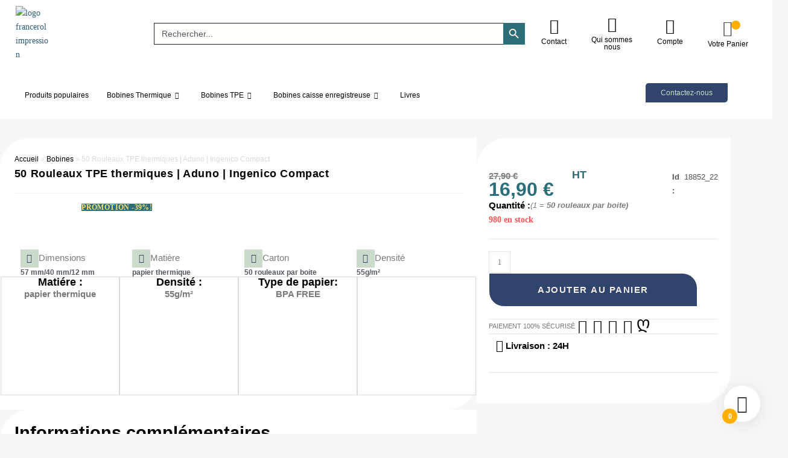

--- FILE ---
content_type: text/html; charset=UTF-8
request_url: https://francerol-impression.fr/produit/50-rouleaux-tpe-thermiques-aduno-ingenico-compact/
body_size: 125480
content:
<!DOCTYPE html>
<html class="html" lang="fr-FR">
<head><meta charset="UTF-8"><script>if(navigator.userAgent.match(/MSIE|Internet Explorer/i)||navigator.userAgent.match(/Trident\/7\..*?rv:11/i)){var href=document.location.href;if(!href.match(/[?&]nowprocket/)){if(href.indexOf("?")==-1){if(href.indexOf("#")==-1){document.location.href=href+"?nowprocket=1"}else{document.location.href=href.replace("#","?nowprocket=1#")}}else{if(href.indexOf("#")==-1){document.location.href=href+"&nowprocket=1"}else{document.location.href=href.replace("#","&nowprocket=1#")}}}}</script><script>(()=>{class RocketLazyLoadScripts{constructor(){this.v="2.0.4",this.userEvents=["keydown","keyup","mousedown","mouseup","mousemove","mouseover","mouseout","touchmove","touchstart","touchend","touchcancel","wheel","click","dblclick","input"],this.attributeEvents=["onblur","onclick","oncontextmenu","ondblclick","onfocus","onmousedown","onmouseenter","onmouseleave","onmousemove","onmouseout","onmouseover","onmouseup","onmousewheel","onscroll","onsubmit"]}async t(){this.i(),this.o(),/iP(ad|hone)/.test(navigator.userAgent)&&this.h(),this.u(),this.l(this),this.m(),this.k(this),this.p(this),this._(),await Promise.all([this.R(),this.L()]),this.lastBreath=Date.now(),this.S(this),this.P(),this.D(),this.O(),this.M(),await this.C(this.delayedScripts.normal),await this.C(this.delayedScripts.defer),await this.C(this.delayedScripts.async),await this.T(),await this.F(),await this.j(),await this.A(),window.dispatchEvent(new Event("rocket-allScriptsLoaded")),this.everythingLoaded=!0,this.lastTouchEnd&&await new Promise(t=>setTimeout(t,500-Date.now()+this.lastTouchEnd)),this.I(),this.H(),this.U(),this.W()}i(){this.CSPIssue=sessionStorage.getItem("rocketCSPIssue"),document.addEventListener("securitypolicyviolation",t=>{this.CSPIssue||"script-src-elem"!==t.violatedDirective||"data"!==t.blockedURI||(this.CSPIssue=!0,sessionStorage.setItem("rocketCSPIssue",!0))},{isRocket:!0})}o(){window.addEventListener("pageshow",t=>{this.persisted=t.persisted,this.realWindowLoadedFired=!0},{isRocket:!0}),window.addEventListener("pagehide",()=>{this.onFirstUserAction=null},{isRocket:!0})}h(){let t;function e(e){t=e}window.addEventListener("touchstart",e,{isRocket:!0}),window.addEventListener("touchend",function i(o){o.changedTouches[0]&&t.changedTouches[0]&&Math.abs(o.changedTouches[0].pageX-t.changedTouches[0].pageX)<10&&Math.abs(o.changedTouches[0].pageY-t.changedTouches[0].pageY)<10&&o.timeStamp-t.timeStamp<200&&(window.removeEventListener("touchstart",e,{isRocket:!0}),window.removeEventListener("touchend",i,{isRocket:!0}),"INPUT"===o.target.tagName&&"text"===o.target.type||(o.target.dispatchEvent(new TouchEvent("touchend",{target:o.target,bubbles:!0})),o.target.dispatchEvent(new MouseEvent("mouseover",{target:o.target,bubbles:!0})),o.target.dispatchEvent(new PointerEvent("click",{target:o.target,bubbles:!0,cancelable:!0,detail:1,clientX:o.changedTouches[0].clientX,clientY:o.changedTouches[0].clientY})),event.preventDefault()))},{isRocket:!0})}q(t){this.userActionTriggered||("mousemove"!==t.type||this.firstMousemoveIgnored?"keyup"===t.type||"mouseover"===t.type||"mouseout"===t.type||(this.userActionTriggered=!0,this.onFirstUserAction&&this.onFirstUserAction()):this.firstMousemoveIgnored=!0),"click"===t.type&&t.preventDefault(),t.stopPropagation(),t.stopImmediatePropagation(),"touchstart"===this.lastEvent&&"touchend"===t.type&&(this.lastTouchEnd=Date.now()),"click"===t.type&&(this.lastTouchEnd=0),this.lastEvent=t.type,t.composedPath&&t.composedPath()[0].getRootNode()instanceof ShadowRoot&&(t.rocketTarget=t.composedPath()[0]),this.savedUserEvents.push(t)}u(){this.savedUserEvents=[],this.userEventHandler=this.q.bind(this),this.userEvents.forEach(t=>window.addEventListener(t,this.userEventHandler,{passive:!1,isRocket:!0})),document.addEventListener("visibilitychange",this.userEventHandler,{isRocket:!0})}U(){this.userEvents.forEach(t=>window.removeEventListener(t,this.userEventHandler,{passive:!1,isRocket:!0})),document.removeEventListener("visibilitychange",this.userEventHandler,{isRocket:!0}),this.savedUserEvents.forEach(t=>{(t.rocketTarget||t.target).dispatchEvent(new window[t.constructor.name](t.type,t))})}m(){const t="return false",e=Array.from(this.attributeEvents,t=>"data-rocket-"+t),i="["+this.attributeEvents.join("],[")+"]",o="[data-rocket-"+this.attributeEvents.join("],[data-rocket-")+"]",s=(e,i,o)=>{o&&o!==t&&(e.setAttribute("data-rocket-"+i,o),e["rocket"+i]=new Function("event",o),e.setAttribute(i,t))};new MutationObserver(t=>{for(const n of t)"attributes"===n.type&&(n.attributeName.startsWith("data-rocket-")||this.everythingLoaded?n.attributeName.startsWith("data-rocket-")&&this.everythingLoaded&&this.N(n.target,n.attributeName.substring(12)):s(n.target,n.attributeName,n.target.getAttribute(n.attributeName))),"childList"===n.type&&n.addedNodes.forEach(t=>{if(t.nodeType===Node.ELEMENT_NODE)if(this.everythingLoaded)for(const i of[t,...t.querySelectorAll(o)])for(const t of i.getAttributeNames())e.includes(t)&&this.N(i,t.substring(12));else for(const e of[t,...t.querySelectorAll(i)])for(const t of e.getAttributeNames())this.attributeEvents.includes(t)&&s(e,t,e.getAttribute(t))})}).observe(document,{subtree:!0,childList:!0,attributeFilter:[...this.attributeEvents,...e]})}I(){this.attributeEvents.forEach(t=>{document.querySelectorAll("[data-rocket-"+t+"]").forEach(e=>{this.N(e,t)})})}N(t,e){const i=t.getAttribute("data-rocket-"+e);i&&(t.setAttribute(e,i),t.removeAttribute("data-rocket-"+e))}k(t){Object.defineProperty(HTMLElement.prototype,"onclick",{get(){return this.rocketonclick||null},set(e){this.rocketonclick=e,this.setAttribute(t.everythingLoaded?"onclick":"data-rocket-onclick","this.rocketonclick(event)")}})}S(t){function e(e,i){let o=e[i];e[i]=null,Object.defineProperty(e,i,{get:()=>o,set(s){t.everythingLoaded?o=s:e["rocket"+i]=o=s}})}e(document,"onreadystatechange"),e(window,"onload"),e(window,"onpageshow");try{Object.defineProperty(document,"readyState",{get:()=>t.rocketReadyState,set(e){t.rocketReadyState=e},configurable:!0}),document.readyState="loading"}catch(t){console.log("WPRocket DJE readyState conflict, bypassing")}}l(t){this.originalAddEventListener=EventTarget.prototype.addEventListener,this.originalRemoveEventListener=EventTarget.prototype.removeEventListener,this.savedEventListeners=[],EventTarget.prototype.addEventListener=function(e,i,o){o&&o.isRocket||!t.B(e,this)&&!t.userEvents.includes(e)||t.B(e,this)&&!t.userActionTriggered||e.startsWith("rocket-")||t.everythingLoaded?t.originalAddEventListener.call(this,e,i,o):(t.savedEventListeners.push({target:this,remove:!1,type:e,func:i,options:o}),"mouseenter"!==e&&"mouseleave"!==e||t.originalAddEventListener.call(this,e,t.savedUserEvents.push,o))},EventTarget.prototype.removeEventListener=function(e,i,o){o&&o.isRocket||!t.B(e,this)&&!t.userEvents.includes(e)||t.B(e,this)&&!t.userActionTriggered||e.startsWith("rocket-")||t.everythingLoaded?t.originalRemoveEventListener.call(this,e,i,o):t.savedEventListeners.push({target:this,remove:!0,type:e,func:i,options:o})}}J(t,e){this.savedEventListeners=this.savedEventListeners.filter(i=>{let o=i.type,s=i.target||window;return e!==o||t!==s||(this.B(o,s)&&(i.type="rocket-"+o),this.$(i),!1)})}H(){EventTarget.prototype.addEventListener=this.originalAddEventListener,EventTarget.prototype.removeEventListener=this.originalRemoveEventListener,this.savedEventListeners.forEach(t=>this.$(t))}$(t){t.remove?this.originalRemoveEventListener.call(t.target,t.type,t.func,t.options):this.originalAddEventListener.call(t.target,t.type,t.func,t.options)}p(t){let e;function i(e){return t.everythingLoaded?e:e.split(" ").map(t=>"load"===t||t.startsWith("load.")?"rocket-jquery-load":t).join(" ")}function o(o){function s(e){const s=o.fn[e];o.fn[e]=o.fn.init.prototype[e]=function(){return this[0]===window&&t.userActionTriggered&&("string"==typeof arguments[0]||arguments[0]instanceof String?arguments[0]=i(arguments[0]):"object"==typeof arguments[0]&&Object.keys(arguments[0]).forEach(t=>{const e=arguments[0][t];delete arguments[0][t],arguments[0][i(t)]=e})),s.apply(this,arguments),this}}if(o&&o.fn&&!t.allJQueries.includes(o)){const e={DOMContentLoaded:[],"rocket-DOMContentLoaded":[]};for(const t in e)document.addEventListener(t,()=>{e[t].forEach(t=>t())},{isRocket:!0});o.fn.ready=o.fn.init.prototype.ready=function(i){function s(){parseInt(o.fn.jquery)>2?setTimeout(()=>i.bind(document)(o)):i.bind(document)(o)}return"function"==typeof i&&(t.realDomReadyFired?!t.userActionTriggered||t.fauxDomReadyFired?s():e["rocket-DOMContentLoaded"].push(s):e.DOMContentLoaded.push(s)),o([])},s("on"),s("one"),s("off"),t.allJQueries.push(o)}e=o}t.allJQueries=[],o(window.jQuery),Object.defineProperty(window,"jQuery",{get:()=>e,set(t){o(t)}})}P(){const t=new Map;document.write=document.writeln=function(e){const i=document.currentScript,o=document.createRange(),s=i.parentElement;let n=t.get(i);void 0===n&&(n=i.nextSibling,t.set(i,n));const c=document.createDocumentFragment();o.setStart(c,0),c.appendChild(o.createContextualFragment(e)),s.insertBefore(c,n)}}async R(){return new Promise(t=>{this.userActionTriggered?t():this.onFirstUserAction=t})}async L(){return new Promise(t=>{document.addEventListener("DOMContentLoaded",()=>{this.realDomReadyFired=!0,t()},{isRocket:!0})})}async j(){return this.realWindowLoadedFired?Promise.resolve():new Promise(t=>{window.addEventListener("load",t,{isRocket:!0})})}M(){this.pendingScripts=[];this.scriptsMutationObserver=new MutationObserver(t=>{for(const e of t)e.addedNodes.forEach(t=>{"SCRIPT"!==t.tagName||t.noModule||t.isWPRocket||this.pendingScripts.push({script:t,promise:new Promise(e=>{const i=()=>{const i=this.pendingScripts.findIndex(e=>e.script===t);i>=0&&this.pendingScripts.splice(i,1),e()};t.addEventListener("load",i,{isRocket:!0}),t.addEventListener("error",i,{isRocket:!0}),setTimeout(i,1e3)})})})}),this.scriptsMutationObserver.observe(document,{childList:!0,subtree:!0})}async F(){await this.X(),this.pendingScripts.length?(await this.pendingScripts[0].promise,await this.F()):this.scriptsMutationObserver.disconnect()}D(){this.delayedScripts={normal:[],async:[],defer:[]},document.querySelectorAll("script[type$=rocketlazyloadscript]").forEach(t=>{t.hasAttribute("data-rocket-src")?t.hasAttribute("async")&&!1!==t.async?this.delayedScripts.async.push(t):t.hasAttribute("defer")&&!1!==t.defer||"module"===t.getAttribute("data-rocket-type")?this.delayedScripts.defer.push(t):this.delayedScripts.normal.push(t):this.delayedScripts.normal.push(t)})}async _(){await this.L();let t=[];document.querySelectorAll("script[type$=rocketlazyloadscript][data-rocket-src]").forEach(e=>{let i=e.getAttribute("data-rocket-src");if(i&&!i.startsWith("data:")){i.startsWith("//")&&(i=location.protocol+i);try{const o=new URL(i).origin;o!==location.origin&&t.push({src:o,crossOrigin:e.crossOrigin||"module"===e.getAttribute("data-rocket-type")})}catch(t){}}}),t=[...new Map(t.map(t=>[JSON.stringify(t),t])).values()],this.Y(t,"preconnect")}async G(t){if(await this.K(),!0!==t.noModule||!("noModule"in HTMLScriptElement.prototype))return new Promise(e=>{let i;function o(){(i||t).setAttribute("data-rocket-status","executed"),e()}try{if(navigator.userAgent.includes("Firefox/")||""===navigator.vendor||this.CSPIssue)i=document.createElement("script"),[...t.attributes].forEach(t=>{let e=t.nodeName;"type"!==e&&("data-rocket-type"===e&&(e="type"),"data-rocket-src"===e&&(e="src"),i.setAttribute(e,t.nodeValue))}),t.text&&(i.text=t.text),t.nonce&&(i.nonce=t.nonce),i.hasAttribute("src")?(i.addEventListener("load",o,{isRocket:!0}),i.addEventListener("error",()=>{i.setAttribute("data-rocket-status","failed-network"),e()},{isRocket:!0}),setTimeout(()=>{i.isConnected||e()},1)):(i.text=t.text,o()),i.isWPRocket=!0,t.parentNode.replaceChild(i,t);else{const i=t.getAttribute("data-rocket-type"),s=t.getAttribute("data-rocket-src");i?(t.type=i,t.removeAttribute("data-rocket-type")):t.removeAttribute("type"),t.addEventListener("load",o,{isRocket:!0}),t.addEventListener("error",i=>{this.CSPIssue&&i.target.src.startsWith("data:")?(console.log("WPRocket: CSP fallback activated"),t.removeAttribute("src"),this.G(t).then(e)):(t.setAttribute("data-rocket-status","failed-network"),e())},{isRocket:!0}),s?(t.fetchPriority="high",t.removeAttribute("data-rocket-src"),t.src=s):t.src="data:text/javascript;base64,"+window.btoa(unescape(encodeURIComponent(t.text)))}}catch(i){t.setAttribute("data-rocket-status","failed-transform"),e()}});t.setAttribute("data-rocket-status","skipped")}async C(t){const e=t.shift();return e?(e.isConnected&&await this.G(e),this.C(t)):Promise.resolve()}O(){this.Y([...this.delayedScripts.normal,...this.delayedScripts.defer,...this.delayedScripts.async],"preload")}Y(t,e){this.trash=this.trash||[];let i=!0;var o=document.createDocumentFragment();t.forEach(t=>{const s=t.getAttribute&&t.getAttribute("data-rocket-src")||t.src;if(s&&!s.startsWith("data:")){const n=document.createElement("link");n.href=s,n.rel=e,"preconnect"!==e&&(n.as="script",n.fetchPriority=i?"high":"low"),t.getAttribute&&"module"===t.getAttribute("data-rocket-type")&&(n.crossOrigin=!0),t.crossOrigin&&(n.crossOrigin=t.crossOrigin),t.integrity&&(n.integrity=t.integrity),t.nonce&&(n.nonce=t.nonce),o.appendChild(n),this.trash.push(n),i=!1}}),document.head.appendChild(o)}W(){this.trash.forEach(t=>t.remove())}async T(){try{document.readyState="interactive"}catch(t){}this.fauxDomReadyFired=!0;try{await this.K(),this.J(document,"readystatechange"),document.dispatchEvent(new Event("rocket-readystatechange")),await this.K(),document.rocketonreadystatechange&&document.rocketonreadystatechange(),await this.K(),this.J(document,"DOMContentLoaded"),document.dispatchEvent(new Event("rocket-DOMContentLoaded")),await this.K(),this.J(window,"DOMContentLoaded"),window.dispatchEvent(new Event("rocket-DOMContentLoaded"))}catch(t){console.error(t)}}async A(){try{document.readyState="complete"}catch(t){}try{await this.K(),this.J(document,"readystatechange"),document.dispatchEvent(new Event("rocket-readystatechange")),await this.K(),document.rocketonreadystatechange&&document.rocketonreadystatechange(),await this.K(),this.J(window,"load"),window.dispatchEvent(new Event("rocket-load")),await this.K(),window.rocketonload&&window.rocketonload(),await this.K(),this.allJQueries.forEach(t=>t(window).trigger("rocket-jquery-load")),await this.K(),this.J(window,"pageshow");const t=new Event("rocket-pageshow");t.persisted=this.persisted,window.dispatchEvent(t),await this.K(),window.rocketonpageshow&&window.rocketonpageshow({persisted:this.persisted})}catch(t){console.error(t)}}async K(){Date.now()-this.lastBreath>45&&(await this.X(),this.lastBreath=Date.now())}async X(){return document.hidden?new Promise(t=>setTimeout(t)):new Promise(t=>requestAnimationFrame(t))}B(t,e){return e===document&&"readystatechange"===t||(e===document&&"DOMContentLoaded"===t||(e===window&&"DOMContentLoaded"===t||(e===window&&"load"===t||e===window&&"pageshow"===t)))}static run(){(new RocketLazyLoadScripts).t()}}RocketLazyLoadScripts.run()})();</script>
	
	<link rel="profile" href="https://gmpg.org/xfn/11">

	<meta name='robots' content='index, follow, max-image-preview:large, max-snippet:-1, max-video-preview:-1' />

<!-- Google Tag Manager for WordPress by gtm4wp.com -->
<script data-cfasync="false" data-pagespeed-no-defer>
	var gtm4wp_datalayer_name = "dataLayer";
	var dataLayer = dataLayer || [];
</script>
<!-- End Google Tag Manager for WordPress by gtm4wp.com --><meta name="viewport" content="width=device-width, initial-scale=1">
	<!-- This site is optimized with the Yoast SEO plugin v26.6 - https://yoast.com/wordpress/plugins/seo/ -->
	<title>50 Rouleaux TPE thermiques | Aduno | Ingenico Compact</title>
	<meta name="description" content="Rouleaux TPE Aduno 57x40x12 idéaux pour vos TPE Ingenico Compact: 50 rouleaux par carton, impression eco-responsable Triman. Commandez aujourd&#039;hui, réception dès demain !" />
	<link rel="canonical" href="https://francerol-impression.fr/produit/50-rouleaux-tpe-thermiques-aduno-ingenico-compact/" />
	<meta property="og:locale" content="fr_FR" />
	<meta property="og:type" content="article" />
	<meta property="og:title" content="50 Rouleaux TPE thermiques | Aduno | Ingenico Compact" />
	<meta property="og:description" content="Rouleaux TPE Aduno 57x40x12 idéaux pour vos TPE Ingenico Compact: 50 rouleaux par carton, impression eco-responsable Triman. Commandez aujourd&#039;hui, réception dès demain !" />
	<meta property="og:url" content="https://francerol-impression.fr/produit/50-rouleaux-tpe-thermiques-aduno-ingenico-compact/" />
	<meta property="og:site_name" content="Francerol-Impression" />
	<meta property="article:modified_time" content="2025-05-04T17:33:49+00:00" />
	<meta property="og:image" content="https://francerol-impression.fr/wp-content/uploads/2024/04/photo-rouleaux-tpe-avec-machine-tpe-2.webp" />
	<meta property="og:image:width" content="1080" />
	<meta property="og:image:height" content="1080" />
	<meta property="og:image:type" content="image/webp" />
	<meta name="twitter:card" content="summary_large_image" />
	<meta name="twitter:label1" content="Durée de lecture estimée" />
	<meta name="twitter:data1" content="1 minute" />
	<script type="application/ld+json" class="yoast-schema-graph">{"@context":"https://schema.org","@graph":[{"@type":"WebPage","@id":"https://francerol-impression.fr/produit/50-rouleaux-tpe-thermiques-aduno-ingenico-compact/","url":"https://francerol-impression.fr/produit/50-rouleaux-tpe-thermiques-aduno-ingenico-compact/","name":"50 Rouleaux TPE thermiques | Aduno | Ingenico Compact","isPartOf":{"@id":"https://francerol-impression.fr/#website"},"primaryImageOfPage":{"@id":"https://francerol-impression.fr/produit/50-rouleaux-tpe-thermiques-aduno-ingenico-compact/#primaryimage"},"image":{"@id":"https://francerol-impression.fr/produit/50-rouleaux-tpe-thermiques-aduno-ingenico-compact/#primaryimage"},"thumbnailUrl":"https://francerol-impression.fr/wp-content/uploads/2024/04/photo-rouleaux-tpe-avec-machine-tpe-2.webp","datePublished":"2024-04-10T16:03:06+00:00","dateModified":"2025-05-04T17:33:49+00:00","description":"Rouleaux TPE Aduno 57x40x12 idéaux pour vos TPE Ingenico Compact: 50 rouleaux par carton, impression eco-responsable Triman. Commandez aujourd'hui, réception dès demain !","breadcrumb":{"@id":"https://francerol-impression.fr/produit/50-rouleaux-tpe-thermiques-aduno-ingenico-compact/#breadcrumb"},"inLanguage":"fr-FR","potentialAction":[{"@type":"ReadAction","target":["https://francerol-impression.fr/produit/50-rouleaux-tpe-thermiques-aduno-ingenico-compact/"]}]},{"@type":"ImageObject","inLanguage":"fr-FR","@id":"https://francerol-impression.fr/produit/50-rouleaux-tpe-thermiques-aduno-ingenico-compact/#primaryimage","url":"https://francerol-impression.fr/wp-content/uploads/2024/04/photo-rouleaux-tpe-avec-machine-tpe-2.webp","contentUrl":"https://francerol-impression.fr/wp-content/uploads/2024/04/photo-rouleaux-tpe-avec-machine-tpe-2.webp","width":1080,"height":1080,"caption":"photo-rouleaux-tpe-avec-machine-tpe-2"},{"@type":"BreadcrumbList","@id":"https://francerol-impression.fr/produit/50-rouleaux-tpe-thermiques-aduno-ingenico-compact/#breadcrumb","itemListElement":[{"@type":"ListItem","position":1,"name":"Accueil","item":"https://francerol-impression.fr/"},{"@type":"ListItem","position":2,"name":"Bobines","item":"https://francerol-impression.fr/boutique/"},{"@type":"ListItem","position":3,"name":"50 Rouleaux TPE thermiques | Aduno | Ingenico Compact"}]},{"@type":"WebSite","@id":"https://francerol-impression.fr/#website","url":"https://francerol-impression.fr/","name":"Francerol-Impression","description":"FranceRol-Impression Acteur majeur depuis 30ans dans la production de bobines, d&#039;étiquettes, d&#039;imprimés en général","publisher":{"@id":"https://francerol-impression.fr/#organization"},"alternateName":"Francerol-Impression","potentialAction":[{"@type":"SearchAction","target":{"@type":"EntryPoint","urlTemplate":"https://francerol-impression.fr/?s={search_term_string}"},"query-input":{"@type":"PropertyValueSpecification","valueRequired":true,"valueName":"search_term_string"}}],"inLanguage":"fr-FR"},{"@type":"Organization","@id":"https://francerol-impression.fr/#organization","name":"Francerol-Impression | Bobines - Étiquettes - Imprimés","alternateName":"Francerol","url":"https://francerol-impression.fr/","logo":{"@type":"ImageObject","inLanguage":"fr-FR","@id":"https://francerol-impression.fr/#/schema/logo/image/","url":"https://francerol-impression.fr/wp-content/uploads/2023/01/france-rol-impression.png","contentUrl":"https://francerol-impression.fr/wp-content/uploads/2023/01/france-rol-impression.png","width":422,"height":402,"caption":"Francerol-Impression | Bobines - Étiquettes - Imprimés"},"image":{"@id":"https://francerol-impression.fr/#/schema/logo/image/"}}]}</script>
	<!-- / Yoast SEO plugin. -->


<link rel='dns-prefetch' href='//www.googletagmanager.com' />


<link rel="alternate" type="application/rss+xml" title="Francerol-Impression &raquo; Flux" href="https://francerol-impression.fr/feed/" />
<link rel="alternate" type="application/rss+xml" title="Francerol-Impression &raquo; Flux des commentaires" href="https://francerol-impression.fr/comments/feed/" />
<link rel="alternate" type="application/rss+xml" title="Francerol-Impression &raquo; 50 Rouleaux TPE thermiques | Aduno | Ingenico Compact Flux des commentaires" href="https://francerol-impression.fr/produit/50-rouleaux-tpe-thermiques-aduno-ingenico-compact/feed/" />
<link id='omgf-preload-0' rel='preload' href='//francerol-impression.fr/wp-content/uploads/omgf/google-fonts-1-mod-586y3/josefin-sans-normal-latin-ext.woff2?ver=1686655890' as='font' type='font/woff2' crossorigin />
<link id='omgf-preload-1' rel='preload' href='//francerol-impression.fr/wp-content/uploads/omgf/google-fonts-1-mod-586y3/josefin-sans-normal-latin.woff2?ver=1686655890' as='font' type='font/woff2' crossorigin />
<link id='omgf-preload-2' rel='preload' href='//francerol-impression.fr/wp-content/uploads/omgf/google-fonts-1-mod-586y3/lexend-normal-latin-ext.woff2?ver=1686655890' as='font' type='font/woff2' crossorigin />
<link id='omgf-preload-3' rel='preload' href='//francerol-impression.fr/wp-content/uploads/omgf/google-fonts-1-mod-586y3/lexend-normal-latin.woff2?ver=1686655890' as='font' type='font/woff2' crossorigin />
<link rel="alternate" title="oEmbed (JSON)" type="application/json+oembed" href="https://francerol-impression.fr/wp-json/oembed/1.0/embed?url=https%3A%2F%2Ffrancerol-impression.fr%2Fproduit%2F50-rouleaux-tpe-thermiques-aduno-ingenico-compact%2F" />
<link rel="alternate" title="oEmbed (XML)" type="text/xml+oembed" href="https://francerol-impression.fr/wp-json/oembed/1.0/embed?url=https%3A%2F%2Ffrancerol-impression.fr%2Fproduit%2F50-rouleaux-tpe-thermiques-aduno-ingenico-compact%2F&#038;format=xml" />
		<style>
			.lazyload,
			.lazyloading {
				max-width: 100%;
			}
		</style>
		<style id='wp-img-auto-sizes-contain-inline-css'>
img:is([sizes=auto i],[sizes^="auto," i]){contain-intrinsic-size:3000px 1500px}
/*# sourceURL=wp-img-auto-sizes-contain-inline-css */
</style>
<style id='wp-emoji-styles-inline-css'>

	img.wp-smiley, img.emoji {
		display: inline !important;
		border: none !important;
		box-shadow: none !important;
		height: 1em !important;
		width: 1em !important;
		margin: 0 0.07em !important;
		vertical-align: -0.1em !important;
		background: none !important;
		padding: 0 !important;
	}
/*# sourceURL=wp-emoji-styles-inline-css */
</style>
<link rel='stylesheet' id='wp-block-library-css' href='https://francerol-impression.fr/wp-includes/css/dist/block-library/style.min.css?ver=6.9' media='all' />
<style id='wp-block-library-theme-inline-css'>
.wp-block-audio :where(figcaption){color:#555;font-size:13px;text-align:center}.is-dark-theme .wp-block-audio :where(figcaption){color:#ffffffa6}.wp-block-audio{margin:0 0 1em}.wp-block-code{border:1px solid #ccc;border-radius:4px;font-family:Menlo,Consolas,monaco,monospace;padding:.8em 1em}.wp-block-embed :where(figcaption){color:#555;font-size:13px;text-align:center}.is-dark-theme .wp-block-embed :where(figcaption){color:#ffffffa6}.wp-block-embed{margin:0 0 1em}.blocks-gallery-caption{color:#555;font-size:13px;text-align:center}.is-dark-theme .blocks-gallery-caption{color:#ffffffa6}:root :where(.wp-block-image figcaption){color:#555;font-size:13px;text-align:center}.is-dark-theme :root :where(.wp-block-image figcaption){color:#ffffffa6}.wp-block-image{margin:0 0 1em}.wp-block-pullquote{border-bottom:4px solid;border-top:4px solid;color:currentColor;margin-bottom:1.75em}.wp-block-pullquote :where(cite),.wp-block-pullquote :where(footer),.wp-block-pullquote__citation{color:currentColor;font-size:.8125em;font-style:normal;text-transform:uppercase}.wp-block-quote{border-left:.25em solid;margin:0 0 1.75em;padding-left:1em}.wp-block-quote cite,.wp-block-quote footer{color:currentColor;font-size:.8125em;font-style:normal;position:relative}.wp-block-quote:where(.has-text-align-right){border-left:none;border-right:.25em solid;padding-left:0;padding-right:1em}.wp-block-quote:where(.has-text-align-center){border:none;padding-left:0}.wp-block-quote.is-large,.wp-block-quote.is-style-large,.wp-block-quote:where(.is-style-plain){border:none}.wp-block-search .wp-block-search__label{font-weight:700}.wp-block-search__button{border:1px solid #ccc;padding:.375em .625em}:where(.wp-block-group.has-background){padding:1.25em 2.375em}.wp-block-separator.has-css-opacity{opacity:.4}.wp-block-separator{border:none;border-bottom:2px solid;margin-left:auto;margin-right:auto}.wp-block-separator.has-alpha-channel-opacity{opacity:1}.wp-block-separator:not(.is-style-wide):not(.is-style-dots){width:100px}.wp-block-separator.has-background:not(.is-style-dots){border-bottom:none;height:1px}.wp-block-separator.has-background:not(.is-style-wide):not(.is-style-dots){height:2px}.wp-block-table{margin:0 0 1em}.wp-block-table td,.wp-block-table th{word-break:normal}.wp-block-table :where(figcaption){color:#555;font-size:13px;text-align:center}.is-dark-theme .wp-block-table :where(figcaption){color:#ffffffa6}.wp-block-video :where(figcaption){color:#555;font-size:13px;text-align:center}.is-dark-theme .wp-block-video :where(figcaption){color:#ffffffa6}.wp-block-video{margin:0 0 1em}:root :where(.wp-block-template-part.has-background){margin-bottom:0;margin-top:0;padding:1.25em 2.375em}
/*# sourceURL=/wp-includes/css/dist/block-library/theme.min.css */
</style>
<style id='classic-theme-styles-inline-css'>
/*! This file is auto-generated */
.wp-block-button__link{color:#fff;background-color:#32373c;border-radius:9999px;box-shadow:none;text-decoration:none;padding:calc(.667em + 2px) calc(1.333em + 2px);font-size:1.125em}.wp-block-file__button{background:#32373c;color:#fff;text-decoration:none}
/*# sourceURL=/wp-includes/css/classic-themes.min.css */
</style>
<style id='global-styles-inline-css'>
:root{--wp--preset--aspect-ratio--square: 1;--wp--preset--aspect-ratio--4-3: 4/3;--wp--preset--aspect-ratio--3-4: 3/4;--wp--preset--aspect-ratio--3-2: 3/2;--wp--preset--aspect-ratio--2-3: 2/3;--wp--preset--aspect-ratio--16-9: 16/9;--wp--preset--aspect-ratio--9-16: 9/16;--wp--preset--color--black: #000000;--wp--preset--color--cyan-bluish-gray: #abb8c3;--wp--preset--color--white: #ffffff;--wp--preset--color--pale-pink: #f78da7;--wp--preset--color--vivid-red: #cf2e2e;--wp--preset--color--luminous-vivid-orange: #ff6900;--wp--preset--color--luminous-vivid-amber: #fcb900;--wp--preset--color--light-green-cyan: #7bdcb5;--wp--preset--color--vivid-green-cyan: #00d084;--wp--preset--color--pale-cyan-blue: #8ed1fc;--wp--preset--color--vivid-cyan-blue: #0693e3;--wp--preset--color--vivid-purple: #9b51e0;--wp--preset--gradient--vivid-cyan-blue-to-vivid-purple: linear-gradient(135deg,rgb(6,147,227) 0%,rgb(155,81,224) 100%);--wp--preset--gradient--light-green-cyan-to-vivid-green-cyan: linear-gradient(135deg,rgb(122,220,180) 0%,rgb(0,208,130) 100%);--wp--preset--gradient--luminous-vivid-amber-to-luminous-vivid-orange: linear-gradient(135deg,rgb(252,185,0) 0%,rgb(255,105,0) 100%);--wp--preset--gradient--luminous-vivid-orange-to-vivid-red: linear-gradient(135deg,rgb(255,105,0) 0%,rgb(207,46,46) 100%);--wp--preset--gradient--very-light-gray-to-cyan-bluish-gray: linear-gradient(135deg,rgb(238,238,238) 0%,rgb(169,184,195) 100%);--wp--preset--gradient--cool-to-warm-spectrum: linear-gradient(135deg,rgb(74,234,220) 0%,rgb(151,120,209) 20%,rgb(207,42,186) 40%,rgb(238,44,130) 60%,rgb(251,105,98) 80%,rgb(254,248,76) 100%);--wp--preset--gradient--blush-light-purple: linear-gradient(135deg,rgb(255,206,236) 0%,rgb(152,150,240) 100%);--wp--preset--gradient--blush-bordeaux: linear-gradient(135deg,rgb(254,205,165) 0%,rgb(254,45,45) 50%,rgb(107,0,62) 100%);--wp--preset--gradient--luminous-dusk: linear-gradient(135deg,rgb(255,203,112) 0%,rgb(199,81,192) 50%,rgb(65,88,208) 100%);--wp--preset--gradient--pale-ocean: linear-gradient(135deg,rgb(255,245,203) 0%,rgb(182,227,212) 50%,rgb(51,167,181) 100%);--wp--preset--gradient--electric-grass: linear-gradient(135deg,rgb(202,248,128) 0%,rgb(113,206,126) 100%);--wp--preset--gradient--midnight: linear-gradient(135deg,rgb(2,3,129) 0%,rgb(40,116,252) 100%);--wp--preset--font-size--small: 13px;--wp--preset--font-size--medium: 20px;--wp--preset--font-size--large: 36px;--wp--preset--font-size--x-large: 42px;--wp--preset--spacing--20: 0.44rem;--wp--preset--spacing--30: 0.67rem;--wp--preset--spacing--40: 1rem;--wp--preset--spacing--50: 1.5rem;--wp--preset--spacing--60: 2.25rem;--wp--preset--spacing--70: 3.38rem;--wp--preset--spacing--80: 5.06rem;--wp--preset--shadow--natural: 6px 6px 9px rgba(0, 0, 0, 0.2);--wp--preset--shadow--deep: 12px 12px 50px rgba(0, 0, 0, 0.4);--wp--preset--shadow--sharp: 6px 6px 0px rgba(0, 0, 0, 0.2);--wp--preset--shadow--outlined: 6px 6px 0px -3px rgb(255, 255, 255), 6px 6px rgb(0, 0, 0);--wp--preset--shadow--crisp: 6px 6px 0px rgb(0, 0, 0);}:where(.is-layout-flex){gap: 0.5em;}:where(.is-layout-grid){gap: 0.5em;}body .is-layout-flex{display: flex;}.is-layout-flex{flex-wrap: wrap;align-items: center;}.is-layout-flex > :is(*, div){margin: 0;}body .is-layout-grid{display: grid;}.is-layout-grid > :is(*, div){margin: 0;}:where(.wp-block-columns.is-layout-flex){gap: 2em;}:where(.wp-block-columns.is-layout-grid){gap: 2em;}:where(.wp-block-post-template.is-layout-flex){gap: 1.25em;}:where(.wp-block-post-template.is-layout-grid){gap: 1.25em;}.has-black-color{color: var(--wp--preset--color--black) !important;}.has-cyan-bluish-gray-color{color: var(--wp--preset--color--cyan-bluish-gray) !important;}.has-white-color{color: var(--wp--preset--color--white) !important;}.has-pale-pink-color{color: var(--wp--preset--color--pale-pink) !important;}.has-vivid-red-color{color: var(--wp--preset--color--vivid-red) !important;}.has-luminous-vivid-orange-color{color: var(--wp--preset--color--luminous-vivid-orange) !important;}.has-luminous-vivid-amber-color{color: var(--wp--preset--color--luminous-vivid-amber) !important;}.has-light-green-cyan-color{color: var(--wp--preset--color--light-green-cyan) !important;}.has-vivid-green-cyan-color{color: var(--wp--preset--color--vivid-green-cyan) !important;}.has-pale-cyan-blue-color{color: var(--wp--preset--color--pale-cyan-blue) !important;}.has-vivid-cyan-blue-color{color: var(--wp--preset--color--vivid-cyan-blue) !important;}.has-vivid-purple-color{color: var(--wp--preset--color--vivid-purple) !important;}.has-black-background-color{background-color: var(--wp--preset--color--black) !important;}.has-cyan-bluish-gray-background-color{background-color: var(--wp--preset--color--cyan-bluish-gray) !important;}.has-white-background-color{background-color: var(--wp--preset--color--white) !important;}.has-pale-pink-background-color{background-color: var(--wp--preset--color--pale-pink) !important;}.has-vivid-red-background-color{background-color: var(--wp--preset--color--vivid-red) !important;}.has-luminous-vivid-orange-background-color{background-color: var(--wp--preset--color--luminous-vivid-orange) !important;}.has-luminous-vivid-amber-background-color{background-color: var(--wp--preset--color--luminous-vivid-amber) !important;}.has-light-green-cyan-background-color{background-color: var(--wp--preset--color--light-green-cyan) !important;}.has-vivid-green-cyan-background-color{background-color: var(--wp--preset--color--vivid-green-cyan) !important;}.has-pale-cyan-blue-background-color{background-color: var(--wp--preset--color--pale-cyan-blue) !important;}.has-vivid-cyan-blue-background-color{background-color: var(--wp--preset--color--vivid-cyan-blue) !important;}.has-vivid-purple-background-color{background-color: var(--wp--preset--color--vivid-purple) !important;}.has-black-border-color{border-color: var(--wp--preset--color--black) !important;}.has-cyan-bluish-gray-border-color{border-color: var(--wp--preset--color--cyan-bluish-gray) !important;}.has-white-border-color{border-color: var(--wp--preset--color--white) !important;}.has-pale-pink-border-color{border-color: var(--wp--preset--color--pale-pink) !important;}.has-vivid-red-border-color{border-color: var(--wp--preset--color--vivid-red) !important;}.has-luminous-vivid-orange-border-color{border-color: var(--wp--preset--color--luminous-vivid-orange) !important;}.has-luminous-vivid-amber-border-color{border-color: var(--wp--preset--color--luminous-vivid-amber) !important;}.has-light-green-cyan-border-color{border-color: var(--wp--preset--color--light-green-cyan) !important;}.has-vivid-green-cyan-border-color{border-color: var(--wp--preset--color--vivid-green-cyan) !important;}.has-pale-cyan-blue-border-color{border-color: var(--wp--preset--color--pale-cyan-blue) !important;}.has-vivid-cyan-blue-border-color{border-color: var(--wp--preset--color--vivid-cyan-blue) !important;}.has-vivid-purple-border-color{border-color: var(--wp--preset--color--vivid-purple) !important;}.has-vivid-cyan-blue-to-vivid-purple-gradient-background{background: var(--wp--preset--gradient--vivid-cyan-blue-to-vivid-purple) !important;}.has-light-green-cyan-to-vivid-green-cyan-gradient-background{background: var(--wp--preset--gradient--light-green-cyan-to-vivid-green-cyan) !important;}.has-luminous-vivid-amber-to-luminous-vivid-orange-gradient-background{background: var(--wp--preset--gradient--luminous-vivid-amber-to-luminous-vivid-orange) !important;}.has-luminous-vivid-orange-to-vivid-red-gradient-background{background: var(--wp--preset--gradient--luminous-vivid-orange-to-vivid-red) !important;}.has-very-light-gray-to-cyan-bluish-gray-gradient-background{background: var(--wp--preset--gradient--very-light-gray-to-cyan-bluish-gray) !important;}.has-cool-to-warm-spectrum-gradient-background{background: var(--wp--preset--gradient--cool-to-warm-spectrum) !important;}.has-blush-light-purple-gradient-background{background: var(--wp--preset--gradient--blush-light-purple) !important;}.has-blush-bordeaux-gradient-background{background: var(--wp--preset--gradient--blush-bordeaux) !important;}.has-luminous-dusk-gradient-background{background: var(--wp--preset--gradient--luminous-dusk) !important;}.has-pale-ocean-gradient-background{background: var(--wp--preset--gradient--pale-ocean) !important;}.has-electric-grass-gradient-background{background: var(--wp--preset--gradient--electric-grass) !important;}.has-midnight-gradient-background{background: var(--wp--preset--gradient--midnight) !important;}.has-small-font-size{font-size: var(--wp--preset--font-size--small) !important;}.has-medium-font-size{font-size: var(--wp--preset--font-size--medium) !important;}.has-large-font-size{font-size: var(--wp--preset--font-size--large) !important;}.has-x-large-font-size{font-size: var(--wp--preset--font-size--x-large) !important;}
:where(.wp-block-post-template.is-layout-flex){gap: 1.25em;}:where(.wp-block-post-template.is-layout-grid){gap: 1.25em;}
:where(.wp-block-term-template.is-layout-flex){gap: 1.25em;}:where(.wp-block-term-template.is-layout-grid){gap: 1.25em;}
:where(.wp-block-columns.is-layout-flex){gap: 2em;}:where(.wp-block-columns.is-layout-grid){gap: 2em;}
:root :where(.wp-block-pullquote){font-size: 1.5em;line-height: 1.6;}
/*# sourceURL=global-styles-inline-css */
</style>
<link data-minify="1" rel='stylesheet' id='dashicons-css' href='https://francerol-impression.fr/wp-content/cache/min/1/wp-includes/css/dashicons.min.css?ver=1766386993' media='all' />
<link rel='stylesheet' id='admin-bar-css' href='https://francerol-impression.fr/wp-includes/css/admin-bar.min.css?ver=6.9' media='all' />
<style id='admin-bar-inline-css'>

    /* Hide CanvasJS credits for P404 charts specifically */
    #p404RedirectChart .canvasjs-chart-credit {
        display: none !important;
    }
    
    #p404RedirectChart canvas {
        border-radius: 6px;
    }

    .p404-redirect-adminbar-weekly-title {
        font-weight: bold;
        font-size: 14px;
        color: #fff;
        margin-bottom: 6px;
    }

    #wpadminbar #wp-admin-bar-p404_free_top_button .ab-icon:before {
        content: "\f103";
        color: #dc3545;
        top: 3px;
    }
    
    #wp-admin-bar-p404_free_top_button .ab-item {
        min-width: 80px !important;
        padding: 0px !important;
    }
    
    /* Ensure proper positioning and z-index for P404 dropdown */
    .p404-redirect-adminbar-dropdown-wrap { 
        min-width: 0; 
        padding: 0;
        position: static !important;
    }
    
    #wpadminbar #wp-admin-bar-p404_free_top_button_dropdown {
        position: static !important;
    }
    
    #wpadminbar #wp-admin-bar-p404_free_top_button_dropdown .ab-item {
        padding: 0 !important;
        margin: 0 !important;
    }
    
    .p404-redirect-dropdown-container {
        min-width: 340px;
        padding: 18px 18px 12px 18px;
        background: #23282d !important;
        color: #fff;
        border-radius: 12px;
        box-shadow: 0 8px 32px rgba(0,0,0,0.25);
        margin-top: 10px;
        position: relative !important;
        z-index: 999999 !important;
        display: block !important;
        border: 1px solid #444;
    }
    
    /* Ensure P404 dropdown appears on hover */
    #wpadminbar #wp-admin-bar-p404_free_top_button .p404-redirect-dropdown-container { 
        display: none !important;
    }
    
    #wpadminbar #wp-admin-bar-p404_free_top_button:hover .p404-redirect-dropdown-container { 
        display: block !important;
    }
    
    #wpadminbar #wp-admin-bar-p404_free_top_button:hover #wp-admin-bar-p404_free_top_button_dropdown .p404-redirect-dropdown-container {
        display: block !important;
    }
    
    .p404-redirect-card {
        background: #2c3338;
        border-radius: 8px;
        padding: 18px 18px 12px 18px;
        box-shadow: 0 2px 8px rgba(0,0,0,0.07);
        display: flex;
        flex-direction: column;
        align-items: flex-start;
        border: 1px solid #444;
    }
    
    .p404-redirect-btn {
        display: inline-block;
        background: #dc3545;
        color: #fff !important;
        font-weight: bold;
        padding: 5px 22px;
        border-radius: 8px;
        text-decoration: none;
        font-size: 17px;
        transition: background 0.2s, box-shadow 0.2s;
        margin-top: 8px;
        box-shadow: 0 2px 8px rgba(220,53,69,0.15);
        text-align: center;
        line-height: 1.6;
    }
    
    .p404-redirect-btn:hover {
        background: #c82333;
        color: #fff !important;
        box-shadow: 0 4px 16px rgba(220,53,69,0.25);
    }
    
    /* Prevent conflicts with other admin bar dropdowns */
    #wpadminbar .ab-top-menu > li:hover > .ab-item,
    #wpadminbar .ab-top-menu > li.hover > .ab-item {
        z-index: auto;
    }
    
    #wpadminbar #wp-admin-bar-p404_free_top_button:hover > .ab-item {
        z-index: 999998 !important;
    }
    
/*# sourceURL=admin-bar-inline-css */
</style>
<link rel='stylesheet' id='pewc-dropzone-basic-css' href='https://francerol-impression.fr/wp-content/plugins/product-extras-for-woocommerce/assets/css/basic.min.css?ver=3.27.8' media='all' />
<link rel='stylesheet' id='pewc-dropzone-css' href='https://francerol-impression.fr/wp-content/plugins/product-extras-for-woocommerce/assets/css/dropzone.min.css?ver=3.27.8' media='all' />
<link data-minify="1" rel='stylesheet' id='pewc-style-css' href='https://francerol-impression.fr/wp-content/cache/min/1/wp-content/plugins/product-extras-for-woocommerce/assets/css/style.css?ver=1766386993' media='all' />
<style id='pewc-style-inline-css'>

	ul.pewc-product-extra-groups label {
		font-weight: normal !important
	}
	.pewc-preset-style .child-product-wrapper {
		-webkit-justify-content: space-around;
		justify-content: space-around
	}
	.pewc-item-field-wrapper label {
		cursor: pointer
	}
	.pewc-preset-style .pewc-radio-images-wrapper:not(.pewc-components-wrapper),
	.pewc-preset-style .pewc-checkboxes-images-wrapper:not(.pewc-components-wrapper) {
		-webkit-justify-content: space-between;
		justify-content: space-between
	}
	.pewc-preset-style .pewc-radio-list-wrapper .pewc-radio-wrapper,
	.pewc-preset-style .pewc-checkboxes-list-wrapper .pewc-checkbox-wrapper {
		position: relative;
	}
	.pewc-preset-style .pewc-item-products input[type=number].pewc-child-quantity-field.pewc-independent-quantity-field {
		margin-top: 0
	}
	.pewc-preset-style input[type=number].pewc-child-quantity-field {
		margin-left: 0
	}
	.pewc-product-extra-groups .dd-options li {
		margin-bottom: 0
	}
	.pewc-product-extra-groups .dd-options li a,
	.pewc-product-extra-groups .dd-selected {
		padding: 1em
	}
	.pewc-product-extra-groups .dd-pointer {
		right: 1em
	}
	.pewc-product-extra-groups .dd-pointer:after {
		content: "";
	  width: 0.8em;
	  height: 0.5em;
	  background-color: var(--select-arrow);
	  clip-path: polygon(100% 0%, 0 0%, 50% 100%);
	}
	p.pewc-description {
		margin-top: 1em
	}
	
	.pewc-style-shadow .pewc-item {
		padding: 2em;
		margin-bottom: 3em;
		box-shadow: 0px 23px 56px #f1f1f1;
		background: transparent;
		border: 2px solid #f7f7f7;
		border-radius: 0.5em;
		transition: 0.3s box-shadow
	}
	.pewc-style-shadow .pewc-groups-standard .pewc-item {
		width: 95%;
	}
	.pewc-preset-style .pewc-checkbox-form-label,
	.pewc-preset-style .pewc-radio-form-label,
	.pewc-preset-style .pewc-item-field-wrapper,
	.pewc-preset-style .pewc-item-checkbox label {
		display: block;
		position: relative;
		margin-bottom: 12px;
		cursor: pointer;
		-webkit-user-select: none;
		-moz-user-select: none;
		-ms-user-select: none;
		user-select: none;
	}
	.pewc-preset-style .pewc-force-quantity .pewc-component-wrapper,
	.pewc-preset-style .pewc-force-quantity .pewc-component-wrapper img {
		cursor: not-allowed
	}
	.pewc-preset-style .has-enhanced-tooltip .pewc-item-field-wrapper {
		cursor: auto;
	}
	.pewc-preset-style .has-enhanced-tooltip span.pewc-tooltip-button {
		color: rgba( 33,150,243, 1 );
	}
	.pewc-preset-style .has-enhanced-tooltip span.pewc-tooltip-button:hover {
		color: inherit;
	}
	
	.pewc-preset-style .pewc-checkbox-form-label label,
	.pewc-preset-style .pewc-radio-form-label label,
	.pewc-preset-style .pewc-option-list .pewc-item-field-wrapper label,
	.pewc-preset-style .pewc-checkboxes-list-desc-wrapper,
	.pewc-preset-style .pewc-radio-list-desc-wrapper,
	.pewc-preset-style .pewc-option-list td label {
		padding-left: 35px;
	}
	.pewc-preset-style label.pewc-field-label {
		padding-left: 0
	}
	.pewc-preset-style .pewc-checkbox-form-label input,
	.pewc-preset-style .pewc-radio-form-label input,
	.pewc-preset-style .pewc-item-field-wrapper input[type="checkbox"],
	.pewc-preset-style .pewc-item-field-wrapper input[type="radio"],
	.pewc-preset-style input[type="checkbox"].pewc-form-field,
	.pewc-preset-style input[type="checkbox"].pewc-checkbox-form-field,
	.pewc-preset-style input[type="radio"].pewc-radio-form-field {
		position: absolute;
		opacity: 0;
		cursor: pointer;
		height: 0;
		width: 0;
	}
	.pewc-preset-style .pewc-checkbox-form-label span.pewc-theme-element,
	.pewc-preset-style .pewc-radio-form-label span.pewc-theme-element,
	.pewc-preset-style .pewc-item-field-wrapper span.pewc-theme-element,
	.pewc-preset-style .pewc-item-checkbox span.pewc-theme-element,
	.pewc-preset-style .pewc-checkbox-wrapper span.pewc-theme-element,
	.pewc-preset-style .pewc-radio-wrapper span.pewc-theme-element {
		content: "";
		position: absolute;
		top: 0;
		left: 0;
		height: 25px;
		width: 25px;
		background: #eee;
		cursor: pointer
	}
	.pewc-style-colour .pewc-checkbox-form-label span.pewc-theme-element,
	.pewc-style-colour .pewc-radio-form-label span.pewc-theme-element,
	.pewc-style-colour .pewc-item-field-wrapper span.pewc-theme-element,
	.pewc-style-colour .pewc-item-checkbox span.pewc-theme-element,
	.pewc-style-colour .pewc-checkbox-wrapper span.pewc-theme-element,
	.pewc-style-colour .pewc-radio-wrapper span.pewc-theme-element {
		background: rgba( 33,150,243, 0.2 );
	}
	.pewc-preset-style .pewc-item-field-wrapper .pewc-checkboxes-list-wrapper span.pewc-theme-element,
	.pewc-preset-style .pewc-item-field-wrapper .pewc-radio-list-wrapper span.pewc-theme-element,
	.pewc-style-colour .pewc-checkbox-wrapper span.pewc-theme-element {
		top: 50%;
		transform: translateY( -50% )
	}
	.pewc-preset-style .pewc-radio-form-label span.pewc-theme-element,
	.pewc-preset-style .pewc-radio-list-label-wrapper span.pewc-theme-element,
	.pewc-preset-style .pewc-radio-wrapper span.pewc-theme-element {
		border-radius: 50%
	}
	.pewc-preset-style .pewc-checkbox-form-label span.pewc-theme-element:hover,
	.pewc-preset-style .pewc-radio-form-label span.pewc-theme-element:hover,
	.pewc-preset-style .pewc-item-field-wrapper span.pewc-theme-element:hover,
	.pewc-preset-style .pewc-item-checkbox span.pewc-theme-element:hover,
	.pewc-style-colour .pewc-checkbox-wrapper span.pewc-theme-element:hover,
	.pewc-style-colour .pewc-radio-wrapper span.pewc-theme-element:hover {
		background: #ddd;
		transition: background 0.2s;
	}
	.pewc-style-colour .pewc-checkbox-form-label span.pewc-theme-element:hover,
	.pewc-style-colour .pewc-radio-form-label span.pewc-theme-element:hover,
	.pewc-style-colour .pewc-item-field-wrapper span.pewc-theme-element:hover,
	.pewc-style-colour .pewc-item-checkbox span.pewc-theme-element:hover,
	.pewc-style-colour .pewc-checkbox-wrapper span.pewc-theme-element:hover,
	.pewc-style-colour .pewc-radio-wrapper span.pewc-theme-element:hover {
		background: rgba( 33,150,243, 0.4 );
	}
	.pewc-preset-style .pewc-checkbox-form-label input:checked ~ span.pewc-theme-element,
	.pewc-preset-style .pewc-radio-form-label input:checked ~ span.pewc-theme-element,
	.pewc-preset-style .pewc-item-field-wrapper input:checked ~ span.pewc-theme-element,
	.pewc-preset-style .pewc-item-checkbox input:checked ~ span.pewc-theme-element,
	.pewc-preset-style .pewc-checkbox-wrapper input:checked ~ span.pewc-theme-element,
	.pewc-preset-style .pewc-radio-wrapper input:checked ~ span.pewc-theme-element {
		background: #2196F3;
	}
	.pewc-preset-style span.pewc-theme-element:after {
		content: "";
		position: absolute;
		display: none;
	}
	.pewc-preset-style .pewc-checkbox-form-label input:checked ~ span.pewc-theme-element:after,
	.pewc-preset-style .pewc-radio-form-label input:checked ~ span.pewc-theme-element:after,
	.pewc-preset-style .pewc-item-field-wrapper input:checked ~ span.pewc-theme-element:after,
	.pewc-preset-style .pewc-item-checkbox input:checked ~ span.pewc-theme-element:after,
	.pewc-preset-style .pewc-checkbox-wrapper input:checked ~ span.pewc-theme-element:after,
	.pewc-preset-style .pewc-radio-wrapper input:checked ~ span.pewc-theme-element:after {
		display: block;
	}
	.pewc-preset-style .pewc-checkbox-form-label span.pewc-theme-element:after,
	.pewc-preset-style .pewc-item-field-wrapper span.pewc-theme-element:after,
	.pewc-preset-style .pewc-item-checkbox span.pewc-theme-element:after,
	.pewc-preset-style .pewc-checkbox-wrapper span.pewc-theme-element:after,
	.pewc-preset-style .pewc-radio-wrapper span.pewc-theme-element:after {
		left: 9px;
		top: 5px;
		width: 5px;
		height: 10px;
		border: solid white;
		border-width: 0 3px 3px 0;
		-webkit-transform: rotate(45deg);
		-ms-transform: rotate(45deg);
		transform: rotate(45deg);
	}
	.pewc-preset-style .pewc-radio-form-label span.pewc-theme-element:after,
	.pewc-preset-style .pewc-radio-list-label-wrapper span.pewc-theme-element:after {
		top: 7px;
	  left: 7px;
	  width: 8px;
	  height: 8px;
	  border-radius: 50%;
	  background: white;
	}
	.pewc-preset-style .pewc-radio-image-wrapper,
	.pewc-preset-style .pewc-checkbox-image-wrapper {
		border: 2px solid #eee;
		padding: 0.5em;
		position: relative
	}
	.pewc-preset-style .pewc-item-products-radio .pewc-theme-element,
	.pewc-preset-style .pewc-item-products-checkboxes .pewc-theme-element,
	.pewc-preset-style .pewc-item-products-components .pewc-theme-element,
	.pewc-preset-style .pewc-item-image_swatch .pewc-theme-element {
		display: none
	}
	.pewc-preset-style.pewc-show-inputs .pewc-item-products-radio .checked .pewc-theme-element,
	.pewc-preset-style.pewc-show-inputs .pewc-item-products-checkboxes .checked .pewc-theme-element,
	.pewc-preset-style.pewc-show-inputs .pewc-item-products-components .checked .pewc-theme-element,
	.pewc-preset-style.pewc-show-inputs .pewc-item-image_swatch .checked .pewc-theme-element {
		display: block;
		top: 2px;
		left: 2px
	}
	.pewc-preset-style.pewc-show-inputs .pewc-radio-image-wrapper,
	.pewc-preset-style.pewc-show-inputs .pewc-checkbox-image-wrapper {
		border-width: 4px
	}
	.pewc-preset-style .pewc-item[not:.pewc-circular-swatches] .pewc-radio-image-wrapper.checked,
	.pewc-preset-style .pewc-item[not:.pewc-circular-swatches] .pewc-radio-image-wrapper:not(.pewc-checkbox-disabled):hover,
	.pewc-preset-style .pewc-item[not:.pewc-circular-swatches] .pewc-checkbox-image-wrapper.checked,
	.pewc-preset-style .child-product-wrapper:not(.pewc-column-wrapper) .pewc-checkbox-image-wrapper:not(.pewc-checkbox-disabled):hover {
		border: 2px solid #2196F3
	}
	.pewc-preset-style .pewc-radio-image-wrapper label input:checked + img,
	.pewc-preset-style .pewc-checkbox-image-wrapper label input:checked + img {
		border: 0
	}
	.pewc-preset-style .pewc-item-image_swatch .pewc-checkboxes-images-wrapper .pewc-checkbox-image-wrapper,
	.pewc-preset-style ul.pewc-product-extra-groups .pewc-item-image_swatch.pewc-item label,
	.pewc-preset-style .pewc-item-products .child-product-wrapper:not(.pewc-column-wrapper) .pewc-checkbox-image-wrapper:not(.pewc-component-wrapper),
	.pewc-preset-style .pewc-item-products .child-product-wrapper .pewc-radio-image-wrapper:not(.pewc-component-wrapper),
	.pewc-preset-style ul.pewc-product-extra-groups .pewc-item-products.pewc-item label {
		display: -webkit-flex !important;
		display: flex !important;
		-webkit-flex-direction: column;
		flex-direction: column;
	}
	.pewc-quantity-layout-grid .pewc-preset-style .pewc-checkbox-desc-wrapper,
	.pewc-quantity-layout-grid .pewc-preset-style .pewc-radio-desc-wrapper {
		margin-top: auto;
	}
	.pewc-preset-style .products-quantities-independent:not(.pewc-column-wrapper) .pewc-checkbox-desc-wrapper,
	.pewc-preset-style .products-quantities-independent:not(.pewc-column-wrapper) .pewc-radio-desc-wrapper {
		display: grid;
    	grid-template-columns: 80px 1fr;
		-webkit-align-items: center;
		align-items: center
	}
	.pewc-preset-style .pewc-text-swatch .pewc-checkbox-form-label:hover,
    .pewc-preset-style .pewc-text-swatch .pewc-radio-form-label:hover {
      border-color: #2196F3;
    }
	.pewc-preset-style .pewc-text-swatch .pewc-checkbox-form-label.active-swatch,
    .pewc-preset-style .pewc-text-swatch .pewc-radio-form-label.active-swatch {
		border-color: #2196F3;
      	background: #2196F3;
	  	color: #fff;
    }
	.pewc-range-slider {
		color: #2196F3;
	}
	.pewc-preset-style .wp-color-result-text {
		background-color: #f1f1f1;
    	/* padding: 0.5em 1em; */
	}
	.pewc-preset-style .pewc-item-field-wrapper .wp-color-result {
		padding-left: 3em !important;
    	font-size: inherit !important;
	}
	.pewc-preset-style .pewc-item input[type=number],
	.pewc-preset-style .pewc-item input[type=text],
	.pewc-preset-style .pewc-item textarea {
		padding: 0.5em 1em;
		background-color: #f7f7f7;
		outline: 0;
		border: 0;
		-webkit-appearance: none;
		box-sizing: border-box;
		font-weight: normal;
		box-shadow: none;
	}
	.pewc-style-simple .pewc-item input[type=number],
	.pewc-style-simple .pewc-item input[type=text],
	.pewc-style-simple .pewc-item textarea {
		background: none;
		border: 1px solid #ccc
	}
	.pewc-style-colour .pewc-item input[type=number],
	.pewc-style-colour .pewc-item input[type=text],
	.pewc-style-colour .pewc-item textarea {
    	background: rgba( 33,150,243, 0.1 );
	}
	.pewc-preset-style input[type=number]:focus,
	.pewc-preset-style input[type=text]:focus,
	.pewc-preset-style textarea:focus {
    	border: 1px solid rgba( 33,150,243, 0.2 );
	}
	.pewc-style-colour .dropzone {
		border-color: #2196F3;
		background: rgba( 33,150,243, 0.1 )
	}
	.pewc-select-wrapper select {
		background-color: transparent;
		border: none;
		padding: 0 1em 0 0;
		margin: 0;
		width: 100%;
		font-family: inherit;
		font-size: inherit;
		cursor: inherit;
		line-height: inherit;
		outline: none
	}
	.pewc-select-wrapper {
		width: 100%;
		border: 2px solid #eee;
		border-radius: 0;
		padding: 0.75em 0.75em;
		cursor: pointer;
		line-height: 1.1;
		background-color: #fff
	}
	.pewc-preset-style .select2-container--default .select2-selection--single {
		border: 2px solid #eee;
		border-radius: 0;
	}
	.pewc-preset-style .select2-container .select2-selection--single {
		height: auto;
		padding: 0.5em;
	}
	.pewc-preset-style .select2-container--default .select2-selection--single .select2-selection__arrow {
    top: 50%;
    transform: translateY(-50%);
	}
	.pewc-preset-style .dd-select {
		border: 2px solid #eee;
		background: white !important
	}
	.pewc-style-rounded .pewc-item-field-wrapper span.pewc-theme-element {
		border-radius: 0.5em
	}
	.pewc-preset-style.pewc-style-rounded .pewc-radio-form-label span.pewc-theme-element,
	.pewc-preset-style.pewc-style-rounded .pewc-radio-list-label-wrapper span.pewc-theme-element {
		border-radius: 50%
	}
	.pewc-style-rounded input[type=number],
	.pewc-style-rounded input[type=text],
	.pewc-style-rounded textarea,
	.pewc-style-rounded .pewc-radio-image-wrapper,
	.pewc-style-rounded .pewc-checkbox-image-wrapper,
	.pewc-style-rounded .pewc-select-wrapper,
	.pewc-style-rounded .dd-select,
	.pewc-style-rounded .dd-options,
	.pewc-style-rounded .dropzone {
		border-radius: 1em
	}
	.pewc-preset-style .pewc-groups-tabs .pewc-group-wrap {
		background: none;
		padding: 2em 2em 1em;
		margin-bottom: 1em;
		border: 1px solid #eee
	}
	.pewc-style-colour .pewc-groups-tabs .pewc-group-wrap {
		border: 1px solid rgba( 33,150,243, 0.1 );
	}
	.pewc-style-rounded .pewc-groups-tabs .pewc-group-wrap {
		border-radius: 1em;
		border-top-left-radius: 0
	}
	.pewc-preset-style .pewc-tabs-wrapper .pewc-tab {
		background: #f1f1f1;
    border: 1px solid #f1f1f1;
		border-bottom: 1px solid #fff;
    margin-bottom: -1px;
		transition: 0.3s background
	}
	.pewc-style-rounded .pewc-tabs-wrapper .pewc-tab {
		border-top-right-radius: 0.5em;
		border-top-left-radius: 0.5em;
	}
	.pewc-preset-style .pewc-tabs-wrapper .pewc-tab:hover {
		background: #ddd;
	}
	.pewc-style-colour .pewc-tabs-wrapper .pewc-tab {
		background: rgba( 33,150,243, 0.1 );
		border: 1px solid rgba( 33,150,243, 0.1 );
		border-bottom: 0;
	}
	.pewc-style-colour .pewc-tabs-wrapper .pewc-tab:hover {
		background: rgba( 33,150,243, 0.2 );
	}
	.pewc-preset-style .pewc-tabs-wrapper .pewc-tab.active-tab,
	.pewc-style-colour .pewc-tabs-wrapper .pewc-tab.active-tab {
		background: #fff;
		border-bottom-color: #fff
	}
	.pewc-preset-style .pewc-groups-accordion .pewc-group-wrap.group-active .pewc-group-content-wrapper {
		padding: 2em 0;
		background: none
	}
	.pewc-preset-style .pewc-groups-accordion .pewc-group-wrap h3 {
		background: #eee;
	}
	.pewc-style-colour .pewc-groups-accordion .pewc-group-wrap h3 {
		background: rgba( 33,150,243, 0.1 );
	}
	.pewc-style-colour .pewc-steps-wrapper .pewc-tab,
	.pewc-style-colour .pewc-groups-accordion .pewc-group-wrap h3 {
		background: rgba( 33,150,243, 0.1 );
	}
	.pewc-style-colour .pewc-steps-wrapper .pewc-tab:after,
	.pewc-style-colour .pewc-groups-accordion .pewc-group-wrap h3 {
		border-left-color: rgba( 33,150,243, 0.1 );
	}
	.pewc-style-colour .pewc-steps-wrapper .pewc-tab.active-tab,
	.pewc-style-colour .pewc-groups-accordion .pewc-group-wrap.group-active h3 {
		background: rgba( 33,150,243, 0.2 );
	}
	.pewc-style-colour .pewc-steps-wrapper .pewc-tab.active-tab:after,
	.pewc-style-colour .pewc-groups-accordion .pewc-group-wrap.group-active h3 {
		border-left-color: rgba( 33,150,243, 0.2 );
	}

	/* Add-Ons Ultimate character counter */
	.pewc-text-counter-container {float:right; margin-top: 1em;}
	.pewc-text-counter-container .pewc-current-count.error { color:#ff0000; }
	tr td .pewc-text-counter-container {float:none;}
/*# sourceURL=pewc-style-inline-css */
</style>
<link rel='stylesheet' id='photoswipe-css' href='https://francerol-impression.fr/wp-content/plugins/woocommerce/assets/css/photoswipe/photoswipe.min.css?ver=10.4.2' media='all' />
<link rel='stylesheet' id='photoswipe-default-skin-css' href='https://francerol-impression.fr/wp-content/plugins/woocommerce/assets/css/photoswipe/default-skin/default-skin.min.css?ver=10.4.2' media='all' />
<style id='woocommerce-inline-inline-css'>
.woocommerce form .form-row .required { visibility: visible; }
/*# sourceURL=woocommerce-inline-inline-css */
</style>
<link rel='stylesheet' id='cmplz-general-css' href='https://francerol-impression.fr/wp-content/plugins/complianz-gdpr/assets/css/cookieblocker.min.css?ver=1766386806' media='all' />
<link rel='stylesheet' id='ivory-search-styles-css' href='https://francerol-impression.fr/wp-content/plugins/add-search-to-menu/public/css/ivory-search.min.css?ver=5.5.13' media='all' />
<link rel='stylesheet' id='oceanwp-woo-mini-cart-css' href='https://francerol-impression.fr/wp-content/themes/oceanwp/assets/css/woo/woo-mini-cart.min.css?ver=6.9' media='all' />
<link data-minify="1" rel='stylesheet' id='font-awesome-css' href='https://francerol-impression.fr/wp-content/cache/min/1/wp-content/themes/oceanwp/assets/fonts/fontawesome/css/all.min.css?ver=1766386993' media='all' />
<link data-minify="1" rel='stylesheet' id='simple-line-icons-css' href='https://francerol-impression.fr/wp-content/cache/min/1/wp-content/themes/oceanwp/assets/css/third/simple-line-icons.min.css?ver=1766386993' media='all' />
<link rel='stylesheet' id='oceanwp-style-css' href='https://francerol-impression.fr/wp-content/themes/oceanwp/assets/css/style.min.css?ver=4.1.4' media='all' />
<link data-minify="1" rel='stylesheet' id='oceanwp-google-font-roboto-css' href='https://francerol-impression.fr/wp-content/cache/min/1/wp-content/uploads/omgf/oceanwp-google-font-roboto/oceanwp-google-font-roboto.css?ver=1766386993' media='all' />
<link data-minify="1" rel='stylesheet' id='oceanwp-google-font-josefin-sans-css' href='https://francerol-impression.fr/wp-content/cache/min/1/wp-content/uploads/omgf/oceanwp-google-font-josefin-sans/oceanwp-google-font-josefin-sans.css?ver=1766386993' media='all' />
<link rel='stylesheet' id='elementor-frontend-css' href='https://francerol-impression.fr/wp-content/uploads/elementor/css/custom-frontend.min.css?ver=1766386992' media='all' />
<link rel='stylesheet' id='widget-image-css' href='https://francerol-impression.fr/wp-content/plugins/elementor/assets/css/widget-image.min.css?ver=3.33.6' media='all' />
<link rel='stylesheet' id='widget-heading-css' href='https://francerol-impression.fr/wp-content/plugins/elementor/assets/css/widget-heading.min.css?ver=3.33.6' media='all' />
<link rel='stylesheet' id='e-sticky-css' href='https://francerol-impression.fr/wp-content/plugins/elementor-pro/assets/css/modules/sticky.min.css?ver=3.33.2' media='all' />
<link data-minify="1" rel='stylesheet' id='swiper-css' href='https://francerol-impression.fr/wp-content/cache/min/1/wp-content/plugins/elementor/assets/lib/swiper/v8/css/swiper.min.css?ver=1766386993' media='all' />
<link rel='stylesheet' id='e-swiper-css' href='https://francerol-impression.fr/wp-content/plugins/elementor/assets/css/conditionals/e-swiper.min.css?ver=3.33.6' media='all' />
<link rel='stylesheet' id='widget-image-carousel-css' href='https://francerol-impression.fr/wp-content/plugins/elementor/assets/css/widget-image-carousel.min.css?ver=3.33.6' media='all' />
<link rel='stylesheet' id='widget-nav-menu-css' href='https://francerol-impression.fr/wp-content/uploads/elementor/css/custom-pro-widget-nav-menu.min.css?ver=1766386992' media='all' />
<link rel='stylesheet' id='widget-accordion-css' href='https://francerol-impression.fr/wp-content/uploads/elementor/css/custom-widget-accordion.min.css?ver=1766386992' media='all' />
<link rel='stylesheet' id='widget-breadcrumbs-css' href='https://francerol-impression.fr/wp-content/plugins/elementor-pro/assets/css/widget-breadcrumbs.min.css?ver=3.33.2' media='all' />
<link rel='stylesheet' id='widget-woocommerce-product-images-css' href='https://francerol-impression.fr/wp-content/plugins/elementor-pro/assets/css/widget-woocommerce-product-images.min.css?ver=3.33.2' media='all' />
<link rel='stylesheet' id='widget-woocommerce-product-add-to-cart-css' href='https://francerol-impression.fr/wp-content/uploads/elementor/css/custom-pro-widget-woocommerce-product-add-to-cart.min.css?ver=1766386992' media='all' />
<link rel='stylesheet' id='widget-woocommerce-product-additional-information-css' href='https://francerol-impression.fr/wp-content/plugins/elementor-pro/assets/css/widget-woocommerce-product-additional-information.min.css?ver=3.33.2' media='all' />
<link rel='stylesheet' id='widget-woocommerce-product-price-css' href='https://francerol-impression.fr/wp-content/plugins/elementor-pro/assets/css/widget-woocommerce-product-price.min.css?ver=3.33.2' media='all' />
<link rel='stylesheet' id='widget-woocommerce-product-meta-css' href='https://francerol-impression.fr/wp-content/plugins/elementor-pro/assets/css/widget-woocommerce-product-meta.min.css?ver=3.33.2' media='all' />
<link rel='stylesheet' id='widget-woocommerce-product-rating-css' href='https://francerol-impression.fr/wp-content/plugins/elementor-pro/assets/css/widget-woocommerce-product-rating.min.css?ver=3.33.2' media='all' />
<link data-minify="1" rel='stylesheet' id='elementor-icons-css' href='https://francerol-impression.fr/wp-content/cache/min/1/wp-content/plugins/elementor/assets/lib/eicons/css/elementor-icons.min.css?ver=1766386993' media='all' />
<link rel='stylesheet' id='elementor-post-941-css' href='https://francerol-impression.fr/wp-content/uploads/elementor/css/post-941.css?ver=1766386990' media='all' />
<link rel='stylesheet' id='elementor-post-1561-css' href='https://francerol-impression.fr/wp-content/uploads/elementor/css/post-1561.css?ver=1766386991' media='all' />
<link rel='stylesheet' id='elementor-post-1696-css' href='https://francerol-impression.fr/wp-content/uploads/elementor/css/post-1696.css?ver=1766386991' media='all' />
<link rel='stylesheet' id='elementor-post-13184-css' href='https://francerol-impression.fr/wp-content/uploads/elementor/css/post-13184.css?ver=1766387060' media='all' />
<link data-minify="1" rel='stylesheet' id='flexible-shipping-free-shipping-css' href='https://francerol-impression.fr/wp-content/cache/min/1/wp-content/plugins/flexible-shipping/assets/dist/css/free-shipping.css?ver=1766387013' media='all' />
<link data-minify="1" rel='stylesheet' id='wc_j_upsellator_css-css' href='https://francerol-impression.fr/wp-content/cache/min/1/wp-content/plugins/wc-j-upsellator/assets/frontend/css/upsellator-style.css?ver=1766386993' media='all' />
<style id='wc_j_upsellator_css-inline-css'>
               
				:root{					
					--font-color:#3E3E3E;
					--item-count-background:#ffb000;
					--item-count-color:#FFFFFF;
					--modal-bg-color:#FFFFFF;
					--button-color:#2c6d7a;
					--font-button-color:#FFFFFF;				
					--wcj-button-color-hover:#1d4851;
					--wcj-button-font-color-hover:#ffffff;		
					--shipping_bar_bar_background:#0a0a0a;
					--shipping_bar_bar_background_empty:#fbfbfb;
					--shipping_bar_success_background:#9dc192;	
					--free-gift-color:#ffb000;	
					--gift-text-color:#FFFFFF;
					--upsell-color:#ffb000;	
					--upsell-text-color:#FFFFFF;
					--upsell-modal-close:#2c6d7a;	
					--upsell-modal-close-text:#FFFFFF;
					--base_font_size:15px;	
					--modal-cart-image-ratio:1.2;				
				}
/*# sourceURL=wc_j_upsellator_css-inline-css */
</style>
<link rel='stylesheet' id='oceanwp-woocommerce-css' href='https://francerol-impression.fr/wp-content/themes/oceanwp/assets/css/woo/woocommerce.min.css?ver=6.9' media='all' />
<link data-minify="1" rel='stylesheet' id='oceanwp-woo-star-font-css' href='https://francerol-impression.fr/wp-content/cache/min/1/wp-content/themes/oceanwp/assets/css/woo/woo-star-font.min.css?ver=1766386993' media='all' />
<link rel='stylesheet' id='oceanwp-woo-floating-bar-css' href='https://francerol-impression.fr/wp-content/themes/oceanwp/assets/css/woo/woo-floating-bar.min.css?ver=6.9' media='all' />
<link data-minify="1" rel='stylesheet' id='ekit-widget-styles-css' href='https://francerol-impression.fr/wp-content/cache/min/1/wp-content/plugins/elementskit-lite/widgets/init/assets/css/widget-styles.css?ver=1766386993' media='all' />
<link data-minify="1" rel='stylesheet' id='ekit-responsive-css' href='https://francerol-impression.fr/wp-content/cache/min/1/wp-content/plugins/elementskit-lite/widgets/init/assets/css/responsive.css?ver=1766386993' media='all' />
<link data-minify="1" rel='stylesheet' id='sib-front-css-css' href='https://francerol-impression.fr/wp-content/cache/min/1/wp-content/plugins/mailin/css/mailin-front.css?ver=1766386993' media='all' />
<link data-minify="1" rel='stylesheet' id='oe-widgets-style-css' href='https://francerol-impression.fr/wp-content/cache/min/1/wp-content/plugins/ocean-extra/assets/css/widgets.css?ver=1766386993' media='all' />
<link data-minify="1" rel='stylesheet' id='elementor-gf-local-montserrat-css' href='https://francerol-impression.fr/wp-content/cache/min/1/wp-content/uploads/omgf/elementor-gf-local-montserrat/elementor-gf-local-montserrat.css?ver=1766386993' media='all' />
<link data-minify="1" rel='stylesheet' id='elementor-gf-local-lexend-css' href='https://francerol-impression.fr/wp-content/cache/min/1/wp-content/uploads/omgf/elementor-gf-local-lexend/elementor-gf-local-lexend.css?ver=1766386993' media='all' />
<link data-minify="1" rel='stylesheet' id='elementor-gf-local-josefinsans-css' href='https://francerol-impression.fr/wp-content/cache/min/1/wp-content/uploads/omgf/elementor-gf-local-josefinsans/elementor-gf-local-josefinsans.css?ver=1766386993' media='all' />
<link data-minify="1" rel='stylesheet' id='elementor-icons-ekiticons-css' href='https://francerol-impression.fr/wp-content/cache/min/1/wp-content/plugins/elementskit-lite/modules/elementskit-icon-pack/assets/css/ekiticons.css?ver=1766386993' media='all' />
<link rel='stylesheet' id='elementor-icons-shared-0-css' href='https://francerol-impression.fr/wp-content/plugins/elementor/assets/lib/font-awesome/css/fontawesome.min.css?ver=5.15.3' media='all' />
<link data-minify="1" rel='stylesheet' id='elementor-icons-fa-solid-css' href='https://francerol-impression.fr/wp-content/cache/min/1/wp-content/plugins/elementor/assets/lib/font-awesome/css/solid.min.css?ver=1766386993' media='all' />
<link data-minify="1" rel='stylesheet' id='elementor-icons-fa-brands-css' href='https://francerol-impression.fr/wp-content/cache/min/1/wp-content/plugins/elementor/assets/lib/font-awesome/css/brands.min.css?ver=1766386993' media='all' />
<script id="woocommerce-google-analytics-integration-gtag-js-after">
/* Google Analytics for WooCommerce (gtag.js) */
					window.dataLayer = window.dataLayer || [];
					function gtag(){dataLayer.push(arguments);}
					// Set up default consent state.
					for ( const mode of [{"analytics_storage":"denied","ad_storage":"denied","ad_user_data":"denied","ad_personalization":"denied","region":["AT","BE","BG","HR","CY","CZ","DK","EE","FI","FR","DE","GR","HU","IS","IE","IT","LV","LI","LT","LU","MT","NL","NO","PL","PT","RO","SK","SI","ES","SE","GB","CH"]}] || [] ) {
						gtag( "consent", "default", { "wait_for_update": 500, ...mode } );
					}
					gtag("js", new Date());
					gtag("set", "developer_id.dOGY3NW", true);
					gtag("config", "G-20Z0F2V9ZV", {"track_404":true,"allow_google_signals":true,"logged_in":false,"linker":{"domains":[],"allow_incoming":false},"custom_map":{"dimension1":"logged_in"}});
//# sourceURL=woocommerce-google-analytics-integration-gtag-js-after
</script>
<script src="https://francerol-impression.fr/wp-includes/js/jquery/jquery.min.js?ver=3.7.1" id="jquery-core-js"></script>
<script src="https://francerol-impression.fr/wp-includes/js/jquery/jquery-migrate.min.js?ver=3.4.1" id="jquery-migrate-js" data-rocket-defer defer></script>
<script id="jquery-js-after">
if (typeof (window.wpfReadyList) == "undefined") {
			var v = jQuery.fn.jquery;
			if (v && parseInt(v) >= 3 && window.self === window.top) {
				var readyList=[];
				window.originalReadyMethod = jQuery.fn.ready;
				jQuery.fn.ready = function(){
					if(arguments.length && arguments.length > 0 && typeof arguments[0] === "function") {
						readyList.push({"c": this, "a": arguments});
					}
					return window.originalReadyMethod.apply( this, arguments );
				};
				window.wpfReadyList = readyList;
			}}
//# sourceURL=jquery-js-after
</script>
<script src="https://francerol-impression.fr/wp-includes/js/jquery/ui/core.min.js?ver=1.13.3" id="jquery-ui-core-js" data-rocket-defer defer></script>
<script src="https://francerol-impression.fr/wp-includes/js/jquery/ui/datepicker.min.js?ver=1.13.3" id="jquery-ui-datepicker-js" data-rocket-defer defer></script>
<script id="jquery-ui-datepicker-js-after">
jQuery(function(jQuery){jQuery.datepicker.setDefaults({"closeText":"Fermer","currentText":"Aujourd\u2019hui","monthNames":["janvier","f\u00e9vrier","mars","avril","mai","juin","juillet","ao\u00fbt","septembre","octobre","novembre","d\u00e9cembre"],"monthNamesShort":["Jan","F\u00e9v","Mar","Avr","Mai","Juin","Juil","Ao\u00fbt","Sep","Oct","Nov","D\u00e9c"],"nextText":"Suivant","prevText":"Pr\u00e9c\u00e9dent","dayNames":["dimanche","lundi","mardi","mercredi","jeudi","vendredi","samedi"],"dayNamesShort":["dim","lun","mar","mer","jeu","ven","sam"],"dayNamesMin":["D","L","M","M","J","V","S"],"dateFormat":"d MM yy","firstDay":1,"isRTL":false});});
//# sourceURL=jquery-ui-datepicker-js-after
</script>
<script src="https://francerol-impression.fr/wp-content/plugins/woocommerce/assets/js/jquery-blockui/jquery.blockUI.min.js?ver=2.7.0-wc.10.4.2" id="wc-jquery-blockui-js" data-wp-strategy="defer"></script>
<script data-minify="1" src="https://francerol-impression.fr/wp-content/cache/min/1/wp-content/plugins/product-extras-for-woocommerce/assets/js/conditions.js?ver=1756967361" id="pewc-conditions-js" data-rocket-defer defer></script>
<script data-minify="1" src="https://francerol-impression.fr/wp-content/cache/min/1/wp-content/plugins/product-extras-for-woocommerce/assets/js/dropzone.js?ver=1756967361" id="pewc-dropzone-js" data-rocket-defer defer></script>
<script id="wc-add-to-cart-js-extra">
var wc_add_to_cart_params = {"ajax_url":"/wp-admin/admin-ajax.php","wc_ajax_url":"/?wc-ajax=%%endpoint%%&jcart_page_id=14660","i18n_view_cart":"Voir le panier","cart_url":"https://francerol-impression.fr/panier/","is_cart":"","cart_redirect_after_add":"no"};
//# sourceURL=wc-add-to-cart-js-extra
</script>
<script src="https://francerol-impression.fr/wp-content/plugins/woocommerce/assets/js/frontend/add-to-cart.min.js?ver=10.4.2" id="wc-add-to-cart-js" defer data-wp-strategy="defer"></script>
<script src="https://francerol-impression.fr/wp-content/plugins/woocommerce/assets/js/zoom/jquery.zoom.min.js?ver=1.7.21-wc.10.4.2" id="wc-zoom-js" defer data-wp-strategy="defer"></script>
<script src="https://francerol-impression.fr/wp-content/plugins/woocommerce/assets/js/flexslider/jquery.flexslider.min.js?ver=2.7.2-wc.10.4.2" id="wc-flexslider-js" defer data-wp-strategy="defer"></script>
<script src="https://francerol-impression.fr/wp-content/plugins/woocommerce/assets/js/photoswipe/photoswipe.min.js?ver=4.1.1-wc.10.4.2" id="wc-photoswipe-js" defer data-wp-strategy="defer"></script>
<script src="https://francerol-impression.fr/wp-content/plugins/woocommerce/assets/js/photoswipe/photoswipe-ui-default.min.js?ver=4.1.1-wc.10.4.2" id="wc-photoswipe-ui-default-js" defer data-wp-strategy="defer"></script>
<script src="https://francerol-impression.fr/wp-content/plugins/woocommerce/assets/js/js-cookie/js.cookie.min.js?ver=2.1.4-wc.10.4.2" id="wc-js-cookie-js" defer data-wp-strategy="defer"></script>
<script id="woocommerce-js-extra">
var woocommerce_params = {"ajax_url":"/wp-admin/admin-ajax.php","wc_ajax_url":"/?wc-ajax=%%endpoint%%&jcart_page_id=14660","i18n_password_show":"Afficher le mot de passe","i18n_password_hide":"Masquer le mot de passe"};
//# sourceURL=woocommerce-js-extra
</script>
<script src="https://francerol-impression.fr/wp-content/plugins/woocommerce/assets/js/frontend/woocommerce.min.js?ver=10.4.2" id="woocommerce-js" defer data-wp-strategy="defer"></script>
<script id="WCPAY_ASSETS-js-extra">
var wcpayAssets = {"url":"https://francerol-impression.fr/wp-content/plugins/woocommerce-payments/dist/"};
//# sourceURL=WCPAY_ASSETS-js-extra
</script>
<script id="wc-cart-fragments-js-extra">
var wc_cart_fragments_params = {"ajax_url":"/wp-admin/admin-ajax.php","wc_ajax_url":"/?wc-ajax=%%endpoint%%&jcart_page_id=14660","cart_hash_key":"wc_cart_hash_7a7ea6b080b07e3392646c92bd3afeab","fragment_name":"wc_fragments_7a7ea6b080b07e3392646c92bd3afeab","request_timeout":"5000"};
//# sourceURL=wc-cart-fragments-js-extra
</script>
<script src="https://francerol-impression.fr/wp-content/plugins/woocommerce/assets/js/frontend/cart-fragments.min.js?ver=10.4.2" id="wc-cart-fragments-js" defer data-wp-strategy="defer"></script>

<!-- Extrait de code de la balise Google (gtag.js) ajouté par Site Kit -->
<!-- Extrait Google Analytics ajouté par Site Kit -->
<script src="https://www.googletagmanager.com/gtag/js?id=GT-TWR6RC2" id="google_gtagjs-js" async></script>
<script id="google_gtagjs-js-after">
window.dataLayer = window.dataLayer || [];function gtag(){dataLayer.push(arguments);}
gtag("set","linker",{"domains":["francerol-impression.fr"]});
gtag("js", new Date());
gtag("set", "developer_id.dZTNiMT", true);
gtag("config", "GT-TWR6RC2");
//# sourceURL=google_gtagjs-js-after
</script>
<script id="sib-front-js-js-extra">
var sibErrMsg = {"invalidMail":"Veuillez entrer une adresse e-mail valide.","requiredField":"Veuillez compl\u00e9ter les champs obligatoires.","invalidDateFormat":"Veuillez entrer une date valide.","invalidSMSFormat":"Veuillez entrer une num\u00e9ro de t\u00e9l\u00e9phone valide."};
var ajax_sib_front_object = {"ajax_url":"https://francerol-impression.fr/wp-admin/admin-ajax.php","ajax_nonce":"f2d19efa24","flag_url":"https://francerol-impression.fr/wp-content/plugins/mailin/img/flags/"};
//# sourceURL=sib-front-js-js-extra
</script>
<script data-minify="1" src="https://francerol-impression.fr/wp-content/cache/min/1/wp-content/plugins/mailin/js/mailin-front.js?ver=1756967361" id="sib-front-js-js" data-rocket-defer defer></script>
<link rel="https://api.w.org/" href="https://francerol-impression.fr/wp-json/" /><link rel="alternate" title="JSON" type="application/json" href="https://francerol-impression.fr/wp-json/wp/v2/product/14660" /><link rel="EditURI" type="application/rsd+xml" title="RSD" href="https://francerol-impression.fr/xmlrpc.php?rsd" />
<meta name="generator" content="WordPress 6.9" />
<meta name="generator" content="WooCommerce 10.4.2" />
<link rel='shortlink' href='https://francerol-impression.fr/?p=14660' />
<meta name="generator" content="Site Kit by Google 1.168.0" />  <style type="text/css">
    .pewc-group-content-wrapper {
      background-color:  !important;
    }
    ul.pewc-product-extra-groups {
      margin-left: px;
      margin-bottom: px;
      padding: px;
      background-color: ;
    }
    .pewc-product-extra-groups > li {
      margin-left: px;
      margin-bottom: px;
      padding-top: px;
      padding-bottom: px;
      padding-left: px;
      padding-right: px;
      background-color: ;
      color: 0;
    }

    
    
          .pewc-group-heading-wrapper h3 {
        color: #333;
      }
    
          .pewc-group-heading-wrapper h3 {
        font-size: 32px;
      }
    
          .pewc-preset-style .pewc-groups-accordion .pewc-group-wrap h3 {
        background-color: transparent;
      }
      .pewc-groups-accordion .pewc-group-heading-wrapper, .pewc-preset-style .pewc-groups-accordion .pewc-group-wrap h3 {
        background-color: #eee;
      }
    
          .pewc-group-description {
      color: #222;
      }
    
          .pewc-group-description {
        font-size: 18px;
      }
    
          .pewc-step-buttons .pewc-next-step-button[data-direction="next"] {
        background-color: #eee;
      }
              .pewc-step-buttons .pewc-next-step-button[data-direction="next"] {
        color: #222;
      }
    
          .pewc-step-buttons .pewc-next-step-button[data-direction="previous"] {
        background-color: #eee;
      }
              .pewc-step-buttons .pewc-next-step-button[data-direction="previous"] {
        color: #222;
      }
    
          .pewc-steps-wrapper .pewc-tab  {
        background: #f9f9f9;
      }
      .pewc-steps-wrapper .pewc-tab:after {
        border-left-color: #f9f9f9;
      }
    
          .pewc-steps-wrapper .pewc-tab.active-tab  {
        background: #f1f1f1;
      }
      .pewc-steps-wrapper .pewc-tab.active-tab:after {
        border-left-color: #f1f1f1;
      }
    
          .pewc-preset-style .pewc-tabs-wrapper .pewc-tab  {
        background: #f1f1f1;
        border-color: #f1f1f1;
        border-bottom-color: #fff;

      }
    
          .pewc-preset-style .pewc-tabs-wrapper .pewc-tab.active-tab  {
        background: #fff;
        border-bottom-color: #fff;
      }
    
          .pewc-groups-accordion .pewc-group-wrap h3::before {
        border-color: #222;
      }
    
          .pewc-groups-accordion .pewc-group-wrap h3::before {
        height: 0.3em;
        width: 0.3em;
      }
        
                textarea.pewc-form-field {
      height: em;
    }
          .pewc-has-hex .pewc-radio-images-wrapper[class*=" pewc-columns-"] .pewc-radio-image-wrapper,
      .pewc-hex {
        width: 60px;
      }
                .pewc-hex {
        height: 60px;
      }
          .pewc-preset-style .pewc-radio-image-wrapper.checked,
      .pewc-preset-style .pewc-checkbox-image-wrapper.checked,
      .pewc-preset-style .checked .pewc-hex {
        border-color:  #2196f3;
      }
      /* 3.25.4, so that hover is only applied on screens with mice */
      @media (pointer: fine) {
        .pewc-preset-style .pewc-radio-image-wrapper:hover,
        .pewc-preset-style .pewc-checkbox-image-wrapper:hover,
        .pewc-preset-style .pewc-radio-image-wrapper:hover .pewc-hex {
          border-color:  #2196f3;
        }
      }
          .pewc-preset-style .pewc-radio-image-wrapper,
      .pewc-preset-style .pewc-checkbox-image-wrapper {
        padding: 8px
      }
          .pewc-preset-style .products-quantities-independent:not(.pewc-column-wrapper) .pewc-checkbox-desc-wrapper,
      .pewc-preset-style .products-quantities-independent:not(.pewc-column-wrapper) .pewc-radio-desc-wrapper {
        display: grid;
      }
      </style>
  
		<script type="rocketlazyloadscript">
		var pewc_look_up_tables = [];
		var pewc_look_up_fields = [];
		</script>

				<style>.cmplz-hidden {
					display: none !important;
				}</style>
<!-- Google Tag Manager for WordPress by gtm4wp.com -->
<!-- GTM Container placement set to automatic -->
<script data-cfasync="false" data-pagespeed-no-defer>
	var dataLayer_content = {"pagePostType":"product","pagePostType2":"single-product","pagePostAuthor":"VictorAdm"};
	dataLayer.push( dataLayer_content );
</script>
<script data-cfasync="false" data-pagespeed-no-defer>
(function(w,d,s,l,i){w[l]=w[l]||[];w[l].push({'gtm.start':
new Date().getTime(),event:'gtm.js'});var f=d.getElementsByTagName(s)[0],
j=d.createElement(s),dl=l!='dataLayer'?'&l='+l:'';j.async=true;j.src=
'//www.googletagmanager.com/gtm.js?id='+i+dl;f.parentNode.insertBefore(j,f);
})(window,document,'script','dataLayer','GTM-KF9PKPG');
</script>
<!-- End Google Tag Manager for WordPress by gtm4wp.com -->
		<script type="rocketlazyloadscript">
		(function(h,o,t,j,a,r){
			h.hj=h.hj||function(){(h.hj.q=h.hj.q||[]).push(arguments)};
			h._hjSettings={hjid:5259100,hjsv:5};
			a=o.getElementsByTagName('head')[0];
			r=o.createElement('script');r.async=1;
			r.src=t+h._hjSettings.hjid+j+h._hjSettings.hjsv;
			a.appendChild(r);
		})(window,document,'//static.hotjar.com/c/hotjar-','.js?sv=');
		</script>
				<script type="rocketlazyloadscript">
			document.documentElement.className = document.documentElement.className.replace('no-js', 'js');
		</script>
				<style>
			.no-js img.lazyload {
				display: none;
			}

			figure.wp-block-image img.lazyloading {
				min-width: 150px;
			}

			.lazyload,
			.lazyloading {
				--smush-placeholder-width: 100px;
				--smush-placeholder-aspect-ratio: 1/1;
				width: var(--smush-image-width, var(--smush-placeholder-width)) !important;
				aspect-ratio: var(--smush-image-aspect-ratio, var(--smush-placeholder-aspect-ratio)) !important;
			}

						.lazyload, .lazyloading {
				opacity: 0;
			}

			.lazyloaded {
				opacity: 1;
				transition: opacity 400ms;
				transition-delay: 0ms;
			}

					</style>
		<!-- Google site verification - Google for WooCommerce -->
<meta name="google-site-verification" content="4OK_Q5beHLy_n5b317IkSG3Q5qQV-7AEMHWQyrHAxlQ" />
	<noscript><style>.woocommerce-product-gallery{ opacity: 1 !important; }</style></noscript>
	
<!-- Balises Meta Google AdSense ajoutées par Site Kit -->
<meta name="google-adsense-platform-account" content="ca-host-pub-2644536267352236">
<meta name="google-adsense-platform-domain" content="sitekit.withgoogle.com">
<!-- Fin des balises Meta End Google AdSense ajoutées par Site Kit -->
<meta name="generator" content="Elementor 3.33.6; features: additional_custom_breakpoints; settings: css_print_method-external, google_font-enabled, font_display-swap">
<style>

	html {
		box-sizing: border-box !important;
	}
	
	.page-header {
		display: none;
	}
	div#top-bar-wrap.clr {
		display: none;
	}
</style>
<style>
	@media only screen and (max-width: 767px){
.col:not(.swiper-slide), .blog-entry {
    width: 100% !important;
    margin-bottom: 0px;
}}</style>
<meta name="linksindexer-site-verification" content="fdbb179ecfb6cfe6ca586c1fcb472245b80bdc963a7041e3235f4c13540fb414">
<!-- Google tag (gtag.js) -->
<script async src="https://www.googletagmanager.com/gtag/js?id=AW-11164661364"></script>
<script>
  window.dataLayer = window.dataLayer || [];
  function gtag(){dataLayer.push(arguments);}
  gtag('js', new Date());

  gtag('config', 'AW-11164661364');
</script>

<!-- Event snippet for Achat bobines conversion page -->
<script>
  gtag('event', 'conversion', {
      'send_to': 'AW-11164661364/7lefCP-D76IYEPTs3Msp',
      'value': 1.0,
      'currency': 'EUR',
      'transaction_id': ''
  });
</script>

<style>
@media (max-width: 767px) {
    .responsive-table thead {
        display: none; /* Hide headers */
    }

    .responsive-table tr {
        margin-bottom: 0.625em;
        display: block;
    }

    .responsive-table td {
        display: block; /* Display as block */
        text-align: left;
    }

    .responsive-table td::before {
        content: attr(data-label);
        float: left;
        text-transform: uppercase;
        font-weight: bold;
    }
}

/* Add data-label attribute to each cell */
.responsive-table td:nth-of-type(1)::before { content: "Caractéristique"; }
.responsive-table td:nth-of-type(2)::before { content: "Description"; }
.responsive-table td:nth-of-type(3)::before { content: "Explication"; }
</style>
<style>
.quantity .minus, .quantity .plus {
    border-right-width: 0;
    font-size: 1.5em;
    background: #2C6D7A;
    color: white;
}

</style>
<style>
	
	.owp-floating-bar form.cart .quantity .qty {
    color: #000000;
    width: 40px !important;
}

	@media screen and (max-width: 1024px){
.owp-floating-bar button.button {
    height: 36px;
    padding: 0 17px !important;
	border-radius: 15px 0;
}
}
.owp-floating-bar {
    background-color: #EFEFEF !important;

}
	
	@media screen and (max-width: 1024px) {
.owp-floating-bar.show, .owp-floating-bar .container {
    height: 55px;
    margin: 0;
}
		
		
		}

	</style>
<style>
/* Style et remplacement pour le sous-total */
.wc-timeline-footer-subtotal-text {
    font-size: 0; /* Masque le texte existant */
    position: relative;
    padding: 5px;
    background-color: #f2f2f2; /* Fond gris clair */
    border-radius: 5px;
}

.wc-timeline-footer-subtotal-text::after {
    content: "Total:";
    font-size:8px;
    font-weight: 500;
    color: #333;
    position: absolute;
    left: 0;
}

/* Style et remplacement pour les articles dans le panier */
.items-count-text {
    font-size: 0; /* Masque le texte existant */
    position: relative;
    padding: 5px;
    background-color: #e6f7ff; /* Fond bleu clair */
    border-radius: 5px;
}

.items-count-text::after {
    content: "Articles";
    white-space: pre;
    font-size: 8px;
    font-weight: 500;
    color: #333;
    position: absolute;
    left: 0;
}
</style>
<style>

	@media (max-width:767px){
		.secmobile {
			width: 100% !important;
		}
	}
	
</style>
<style>
	*:focus {
outline : 0;
}

a:focus {
outline : 0 !important;
}
	
	</style>
			<style>
				.e-con.e-parent:nth-of-type(n+4):not(.e-lazyloaded):not(.e-no-lazyload),
				.e-con.e-parent:nth-of-type(n+4):not(.e-lazyloaded):not(.e-no-lazyload) * {
					background-image: none !important;
				}
				@media screen and (max-height: 1024px) {
					.e-con.e-parent:nth-of-type(n+3):not(.e-lazyloaded):not(.e-no-lazyload),
					.e-con.e-parent:nth-of-type(n+3):not(.e-lazyloaded):not(.e-no-lazyload) * {
						background-image: none !important;
					}
				}
				@media screen and (max-height: 640px) {
					.e-con.e-parent:nth-of-type(n+2):not(.e-lazyloaded):not(.e-no-lazyload),
					.e-con.e-parent:nth-of-type(n+2):not(.e-lazyloaded):not(.e-no-lazyload) * {
						background-image: none !important;
					}
				}
			</style>
			<script type="rocketlazyloadscript">document.addEventListener("DOMContentLoaded", function () {
    const couponInput = document.querySelector('.footer-coupon input[name="coupon_code"]');
    if (couponInput) {
        couponInput.setAttribute("placeholder", "Saisissez votre code promo");
    }
});
</script><style class="wpcode-css-snippet">/* Modifier le texte du bouton */
.footer-coupon .coupon_button .text::before {
    content: "Appliquer" !important; /* Nouveau texte du bouton */
    color: white !important; /* Texte blanc */
}

/* Cache l'ancien texte du bouton */
.footer-coupon .coupon_button .text {
    color: transparent !important; /* Cache l'ancien texte */
}
</style>
<!-- Extrait Google Tag Manager ajouté par Site Kit -->
<script>
			( function( w, d, s, l, i ) {
				w[l] = w[l] || [];
				w[l].push( {'gtm.start': new Date().getTime(), event: 'gtm.js'} );
				var f = d.getElementsByTagName( s )[0],
					j = d.createElement( s ), dl = l != 'dataLayer' ? '&l=' + l : '';
				j.async = true;
				j.src = 'https://www.googletagmanager.com/gtm.js?id=' + i + dl;
				f.parentNode.insertBefore( j, f );
			} )( window, document, 'script', 'dataLayer', 'GTM-KF9PKPG' );
			
</script>

<!-- End Google Tag Manager snippet added by Site Kit -->
			<meta name="theme-color" content="#F7F8F9">
			<link rel="icon" href="https://francerol-impression.fr/wp-content/uploads/2022/12/favicon-francerol-1-100x100.webp" sizes="32x32" />
<link rel="icon" href="https://francerol-impression.fr/wp-content/uploads/2022/12/favicon-francerol-1-300x300.webp" sizes="192x192" />
<link rel="apple-touch-icon" href="https://francerol-impression.fr/wp-content/uploads/2022/12/favicon-francerol-1-300x300.webp" />
<meta name="msapplication-TileImage" content="https://francerol-impression.fr/wp-content/uploads/2022/12/favicon-francerol-1-300x300.webp" />
<!-- OceanWP CSS -->
<style type="text/css">
/* Colors */.woocommerce-MyAccount-navigation ul li a:before,.woocommerce-checkout .woocommerce-info a,.woocommerce-checkout #payment ul.payment_methods .wc_payment_method>input[type=radio]:first-child:checked+label:before,.woocommerce-checkout #payment .payment_method_paypal .about_paypal,.woocommerce ul.products li.product li.category a:hover,.woocommerce ul.products li.product .button:hover,.woocommerce ul.products li.product .product-inner .added_to_cart:hover,.product_meta .posted_in a:hover,.product_meta .tagged_as a:hover,.woocommerce div.product .woocommerce-tabs ul.tabs li a:hover,.woocommerce div.product .woocommerce-tabs ul.tabs li.active a,.woocommerce .oceanwp-grid-list a.active,.woocommerce .oceanwp-grid-list a:hover,.woocommerce .oceanwp-off-canvas-filter:hover,.widget_shopping_cart ul.cart_list li .owp-grid-wrap .owp-grid a.remove:hover,.widget_product_categories li a:hover ~ .count,.widget_layered_nav li a:hover ~ .count,.woocommerce ul.products li.product:not(.product-category) .woo-entry-buttons li a:hover,a:hover,a.light:hover,.theme-heading .text::before,.theme-heading .text::after,#top-bar-content >a:hover,#top-bar-social li.oceanwp-email a:hover,#site-navigation-wrap .dropdown-menu >li >a:hover,#site-header.medium-header #medium-searchform button:hover,.oceanwp-mobile-menu-icon a:hover,.blog-entry.post .blog-entry-header .entry-title a:hover,.blog-entry.post .blog-entry-readmore a:hover,.blog-entry.thumbnail-entry .blog-entry-category a,ul.meta li a:hover,.dropcap,.single nav.post-navigation .nav-links .title,body .related-post-title a:hover,body #wp-calendar caption,body .contact-info-widget.default i,body .contact-info-widget.big-icons i,body .custom-links-widget .oceanwp-custom-links li a:hover,body .custom-links-widget .oceanwp-custom-links li a:hover:before,body .posts-thumbnails-widget li a:hover,body .social-widget li.oceanwp-email a:hover,.comment-author .comment-meta .comment-reply-link,#respond #cancel-comment-reply-link:hover,#footer-widgets .footer-box a:hover,#footer-bottom a:hover,#footer-bottom #footer-bottom-menu a:hover,.sidr a:hover,.sidr-class-dropdown-toggle:hover,.sidr-class-menu-item-has-children.active >a,.sidr-class-menu-item-has-children.active >a >.sidr-class-dropdown-toggle,input[type=checkbox]:checked:before{color:#2d5d7a}.woocommerce .oceanwp-grid-list a.active .owp-icon use,.woocommerce .oceanwp-grid-list a:hover .owp-icon use,.single nav.post-navigation .nav-links .title .owp-icon use,.blog-entry.post .blog-entry-readmore a:hover .owp-icon use,body .contact-info-widget.default .owp-icon use,body .contact-info-widget.big-icons .owp-icon use{stroke:#2d5d7a}.woocommerce div.product div.images .open-image,.wcmenucart-details.count,.woocommerce-message a,.woocommerce-error a,.woocommerce-info a,.woocommerce .widget_price_filter .ui-slider .ui-slider-handle,.woocommerce .widget_price_filter .ui-slider .ui-slider-range,.owp-product-nav li a.owp-nav-link:hover,.woocommerce div.product.owp-tabs-layout-vertical .woocommerce-tabs ul.tabs li a:after,.woocommerce .widget_product_categories li.current-cat >a ~ .count,.woocommerce .widget_product_categories li.current-cat >a:before,.woocommerce .widget_layered_nav li.chosen a ~ .count,.woocommerce .widget_layered_nav li.chosen a:before,#owp-checkout-timeline .active .timeline-wrapper,.bag-style:hover .wcmenucart-cart-icon .wcmenucart-count,.show-cart .wcmenucart-cart-icon .wcmenucart-count,.woocommerce ul.products li.product:not(.product-category) .image-wrap .button,input[type="button"],input[type="reset"],input[type="submit"],button[type="submit"],.button,#site-navigation-wrap .dropdown-menu >li.btn >a >span,.thumbnail:hover i,.thumbnail:hover .link-post-svg-icon,.post-quote-content,.omw-modal .omw-close-modal,body .contact-info-widget.big-icons li:hover i,body .contact-info-widget.big-icons li:hover .owp-icon,body div.wpforms-container-full .wpforms-form input[type=submit],body div.wpforms-container-full .wpforms-form button[type=submit],body div.wpforms-container-full .wpforms-form .wpforms-page-button,.woocommerce-cart .wp-element-button,.woocommerce-checkout .wp-element-button,.wp-block-button__link{background-color:#2d5d7a}.current-shop-items-dropdown{border-top-color:#2d5d7a}.woocommerce div.product .woocommerce-tabs ul.tabs li.active a{border-bottom-color:#2d5d7a}.wcmenucart-details.count:before{border-color:#2d5d7a}.woocommerce ul.products li.product .button:hover{border-color:#2d5d7a}.woocommerce ul.products li.product .product-inner .added_to_cart:hover{border-color:#2d5d7a}.woocommerce div.product .woocommerce-tabs ul.tabs li.active a{border-color:#2d5d7a}.woocommerce .oceanwp-grid-list a.active{border-color:#2d5d7a}.woocommerce .oceanwp-grid-list a:hover{border-color:#2d5d7a}.woocommerce .oceanwp-off-canvas-filter:hover{border-color:#2d5d7a}.owp-product-nav li a.owp-nav-link:hover{border-color:#2d5d7a}.widget_shopping_cart_content .buttons .button:first-child:hover{border-color:#2d5d7a}.widget_shopping_cart ul.cart_list li .owp-grid-wrap .owp-grid a.remove:hover{border-color:#2d5d7a}.widget_product_categories li a:hover ~ .count{border-color:#2d5d7a}.woocommerce .widget_product_categories li.current-cat >a ~ .count{border-color:#2d5d7a}.woocommerce .widget_product_categories li.current-cat >a:before{border-color:#2d5d7a}.widget_layered_nav li a:hover ~ .count{border-color:#2d5d7a}.woocommerce .widget_layered_nav li.chosen a ~ .count{border-color:#2d5d7a}.woocommerce .widget_layered_nav li.chosen a:before{border-color:#2d5d7a}#owp-checkout-timeline.arrow .active .timeline-wrapper:before{border-top-color:#2d5d7a;border-bottom-color:#2d5d7a}#owp-checkout-timeline.arrow .active .timeline-wrapper:after{border-left-color:#2d5d7a;border-right-color:#2d5d7a}.bag-style:hover .wcmenucart-cart-icon .wcmenucart-count{border-color:#2d5d7a}.bag-style:hover .wcmenucart-cart-icon .wcmenucart-count:after{border-color:#2d5d7a}.show-cart .wcmenucart-cart-icon .wcmenucart-count{border-color:#2d5d7a}.show-cart .wcmenucart-cart-icon .wcmenucart-count:after{border-color:#2d5d7a}.woocommerce ul.products li.product:not(.product-category) .woo-product-gallery .active a{border-color:#2d5d7a}.woocommerce ul.products li.product:not(.product-category) .woo-product-gallery a:hover{border-color:#2d5d7a}.widget-title{border-color:#2d5d7a}blockquote{border-color:#2d5d7a}.wp-block-quote{border-color:#2d5d7a}#searchform-dropdown{border-color:#2d5d7a}.dropdown-menu .sub-menu{border-color:#2d5d7a}.blog-entry.large-entry .blog-entry-readmore a:hover{border-color:#2d5d7a}.oceanwp-newsletter-form-wrap input[type="email"]:focus{border-color:#2d5d7a}.social-widget li.oceanwp-email a:hover{border-color:#2d5d7a}#respond #cancel-comment-reply-link:hover{border-color:#2d5d7a}body .contact-info-widget.big-icons li:hover i{border-color:#2d5d7a}body .contact-info-widget.big-icons li:hover .owp-icon{border-color:#2d5d7a}#footer-widgets .oceanwp-newsletter-form-wrap input[type="email"]:focus{border-color:#2d5d7a}.woocommerce div.product div.images .open-image:hover,.woocommerce-error a:hover,.woocommerce-info a:hover,.woocommerce-message a:hover,.woocommerce-message a:focus,.woocommerce .button:focus,.woocommerce ul.products li.product:not(.product-category) .image-wrap .button:hover,input[type="button"]:hover,input[type="reset"]:hover,input[type="submit"]:hover,button[type="submit"]:hover,input[type="button"]:focus,input[type="reset"]:focus,input[type="submit"]:focus,button[type="submit"]:focus,.button:hover,.button:focus,#site-navigation-wrap .dropdown-menu >li.btn >a:hover >span,.post-quote-author,.omw-modal .omw-close-modal:hover,body div.wpforms-container-full .wpforms-form input[type=submit]:hover,body div.wpforms-container-full .wpforms-form button[type=submit]:hover,body div.wpforms-container-full .wpforms-form .wpforms-page-button:hover,.woocommerce-cart .wp-element-button:hover,.woocommerce-checkout .wp-element-button:hover,.wp-block-button__link:hover{background-color:#1d3a4d}a{color:#2d5d7a}a .owp-icon use{stroke:#2d5d7a}a:hover{color:#1d3a4d}a:hover .owp-icon use{stroke:#1d3a4d}body .theme-button,body input[type="submit"],body button[type="submit"],body button,body .button,body div.wpforms-container-full .wpforms-form input[type=submit],body div.wpforms-container-full .wpforms-form button[type=submit],body div.wpforms-container-full .wpforms-form .wpforms-page-button,.woocommerce-cart .wp-element-button,.woocommerce-checkout .wp-element-button,.wp-block-button__link{border-color:#ffffff}body .theme-button:hover,body input[type="submit"]:hover,body button[type="submit"]:hover,body button:hover,body .button:hover,body div.wpforms-container-full .wpforms-form input[type=submit]:hover,body div.wpforms-container-full .wpforms-form input[type=submit]:active,body div.wpforms-container-full .wpforms-form button[type=submit]:hover,body div.wpforms-container-full .wpforms-form button[type=submit]:active,body div.wpforms-container-full .wpforms-form .wpforms-page-button:hover,body div.wpforms-container-full .wpforms-form .wpforms-page-button:active,.woocommerce-cart .wp-element-button:hover,.woocommerce-checkout .wp-element-button:hover,.wp-block-button__link:hover{border-color:#ffffff}/* OceanWP Style Settings CSS */.theme-button,input[type="submit"],button[type="submit"],button,.button,body div.wpforms-container-full .wpforms-form input[type=submit],body div.wpforms-container-full .wpforms-form button[type=submit],body div.wpforms-container-full .wpforms-form .wpforms-page-button{border-style:solid}.theme-button,input[type="submit"],button[type="submit"],button,.button,body div.wpforms-container-full .wpforms-form input[type=submit],body div.wpforms-container-full .wpforms-form button[type=submit],body div.wpforms-container-full .wpforms-form .wpforms-page-button{border-width:1px}form input[type="text"],form input[type="password"],form input[type="email"],form input[type="url"],form input[type="date"],form input[type="month"],form input[type="time"],form input[type="datetime"],form input[type="datetime-local"],form input[type="week"],form input[type="number"],form input[type="search"],form input[type="tel"],form input[type="color"],form select,form textarea,.woocommerce .woocommerce-checkout .select2-container--default .select2-selection--single{border-style:solid}body div.wpforms-container-full .wpforms-form input[type=date],body div.wpforms-container-full .wpforms-form input[type=datetime],body div.wpforms-container-full .wpforms-form input[type=datetime-local],body div.wpforms-container-full .wpforms-form input[type=email],body div.wpforms-container-full .wpforms-form input[type=month],body div.wpforms-container-full .wpforms-form input[type=number],body div.wpforms-container-full .wpforms-form input[type=password],body div.wpforms-container-full .wpforms-form input[type=range],body div.wpforms-container-full .wpforms-form input[type=search],body div.wpforms-container-full .wpforms-form input[type=tel],body div.wpforms-container-full .wpforms-form input[type=text],body div.wpforms-container-full .wpforms-form input[type=time],body div.wpforms-container-full .wpforms-form input[type=url],body div.wpforms-container-full .wpforms-form input[type=week],body div.wpforms-container-full .wpforms-form select,body div.wpforms-container-full .wpforms-form textarea{border-style:solid}form input[type="text"],form input[type="password"],form input[type="email"],form input[type="url"],form input[type="date"],form input[type="month"],form input[type="time"],form input[type="datetime"],form input[type="datetime-local"],form input[type="week"],form input[type="number"],form input[type="search"],form input[type="tel"],form input[type="color"],form select,form textarea{border-radius:3px}body div.wpforms-container-full .wpforms-form input[type=date],body div.wpforms-container-full .wpforms-form input[type=datetime],body div.wpforms-container-full .wpforms-form input[type=datetime-local],body div.wpforms-container-full .wpforms-form input[type=email],body div.wpforms-container-full .wpforms-form input[type=month],body div.wpforms-container-full .wpforms-form input[type=number],body div.wpforms-container-full .wpforms-form input[type=password],body div.wpforms-container-full .wpforms-form input[type=range],body div.wpforms-container-full .wpforms-form input[type=search],body div.wpforms-container-full .wpforms-form input[type=tel],body div.wpforms-container-full .wpforms-form input[type=text],body div.wpforms-container-full .wpforms-form input[type=time],body div.wpforms-container-full .wpforms-form input[type=url],body div.wpforms-container-full .wpforms-form input[type=week],body div.wpforms-container-full .wpforms-form select,body div.wpforms-container-full .wpforms-form textarea{border-radius:3px}/* Header */#site-header.has-header-media .overlay-header-media{background-color:rgba(0,0,0,0.5)}/* Blog CSS */.ocean-single-post-header ul.meta-item li a:hover{color:#333333}/* WooCommerce */.owp-floating-bar{background-color:#f2e6ce}.owp-floating-bar p.selected,.owp-floating-bar h2.entry-title{color:#000000}.owp-floating-bar .product_price del .amount,.owp-floating-bar .product_price .amount,.owp-floating-bar .out-of-stock{color:#2c6d7a}.owp-floating-bar form.cart .quantity .minus,.owp-floating-bar form.cart .quantity .plus{background-color:#2c6d7a}.owp-floating-bar form.cart .quantity .minus:hover,.owp-floating-bar form.cart .quantity .plus:hover{background-color:#fffdf8}.owp-floating-bar form.cart .quantity .minus,.owp-floating-bar form.cart .quantity .plus{color:#fffdf8}.owp-floating-bar form.cart .quantity .minus:hover,.owp-floating-bar form.cart .quantity .plus:hover{color:#2c6d7a}.owp-floating-bar form.cart .quantity .qty{background-color:#fffffc}.owp-floating-bar form.cart .quantity .qty{color:#000000}.owp-floating-bar button.button{background-color:#2c6d7a}.owp-floating-bar button.button:hover,.owp-floating-bar button.button:focus{background-color:#fffdf8}.owp-floating-bar button.button{color:#fffdf8}.owp-floating-bar button.button:hover,.owp-floating-bar button.button:focus{color:#2c6d7a}#owp-checkout-timeline .timeline-step{color:#cccccc}#owp-checkout-timeline .timeline-step{border-color:#cccccc}.woocommerce span.onsale{background-color:#2c6d7a}.woocommerce span.onsale{color:#f6e175}.woocommerce .owp-thumbs-layout-vertical span.onsale{left:15% !important}.woocommerce .products .product-inner,.woocommerce ul.products li.product .woo-product-info,.woocommerce ul.products li.product .woo-product-gallery{background-color:#fff8e8}.woocommerce ul.products li.product li.title h2,.woocommerce ul.products li.product li.title a{color:#000000}.woocommerce ul.products li.product li.title a:hover{color:#2c6d7a}.woocommerce ul.products li.product .price,.woocommerce ul.products li.product .price .amount{color:#2c6d7a}.woocommerce ul.products li.product .price del .amount{color:#000000}.woocommerce ul.products li.product .button,.woocommerce ul.products li.product .product-inner .added_to_cart,.woocommerce ul.products li.product:not(.product-category) .image-wrap .button{background-color:#2c6d7a}.woocommerce ul.products li.product .button:hover,.woocommerce ul.products li.product .product-inner .added_to_cart:hover,.woocommerce ul.products li.product:not(.product-category) .image-wrap .button:hover{background-color:#255b66}.woocommerce ul.products li.product .button,.woocommerce ul.products li.product .product-inner .added_to_cart,.woocommerce ul.products li.product:not(.product-category) .image-wrap .button{color:#fff8e8}.woocommerce ul.products li.product .button:hover,.woocommerce ul.products li.product .product-inner .added_to_cart:hover,.woocommerce ul.products li.product:not(.product-category) .image-wrap .button:hover{color:#fff8e8}.woocommerce ul.products li.product .button,.woocommerce ul.products li.product .product-inner .added_to_cart,.woocommerce ul.products li.product:not(.product-category) .image-wrap .button{border-color:#2c6d7a}.woocommerce ul.products li.product .button:hover,.woocommerce ul.products li.product .product-inner .added_to_cart:hover,.woocommerce ul.products li.product:not(.product-category) .image-wrap .button:hover{border-color:#fff8e8}.woocommerce ul.products li.product .button,.woocommerce ul.products li.product .product-inner .added_to_cart{border-style:solid}.woocommerce ul.products li.product .button,.woocommerce ul.products li.product .product-inner .added_to_cart{border-radius:50pxpx}.owp-quick-view{background-color:#fff8e8}.owp-quick-view:hover{background-color:rgba(255,248,232,0.5)}.owp-quick-view{color:#2c6d7a}.owp-quick-view .owp-icon use{stroke:#2c6d7a}.owp-quick-view:hover{color:#2c6d7a}.owp-quick-view:hover .owp-icon use{stroke:#2c6d7a}.price,.amount{color:#2c6d7a}.price del,del .amount{color:#000000}/* Typography */body{font-family:Roboto;font-size:14px;line-height:1.8;font-weight:400}h1,h2,h3,h4,h5,h6,.theme-heading,.widget-title,.oceanwp-widget-recent-posts-title,.comment-reply-title,.entry-title,.sidebar-box .widget-title{line-height:1.4}h1{font-family:'Josefin Sans';font-size:3em;line-height:1.4;font-weight:700}h2{font-family:'Josefin Sans';font-size:2.5em;line-height:1.4;font-weight:700}h3{font-family:'Josefin Sans';font-size:2em;line-height:1.4;font-weight:700}h4{font-family:'Josefin Sans';font-size:1.5 em;line-height:1.4}h5{font-size:14px;line-height:1.4}h6{font-size:15px;line-height:1.4}.page-header .page-header-title,.page-header.background-image-page-header .page-header-title{font-size:32px;line-height:1.4}.page-header .page-subheading{font-size:15px;line-height:1.8}.site-breadcrumbs,.site-breadcrumbs a{font-size:13px;line-height:1.4}#top-bar-content,#top-bar-social-alt{font-size:12px;line-height:1.8}#site-logo a.site-logo-text{font-size:24px;line-height:1.8}.dropdown-menu ul li a.menu-link,#site-header.full_screen-header .fs-dropdown-menu ul.sub-menu li a{font-size:12px;line-height:1.2;letter-spacing:.6px}.sidr-class-dropdown-menu li a,a.sidr-class-toggle-sidr-close,#mobile-dropdown ul li a,body #mobile-fullscreen ul li a{font-size:15px;line-height:1.8}.blog-entry.post .blog-entry-header .entry-title a{font-size:24px;line-height:1.4}.ocean-single-post-header .single-post-title{font-size:34px;line-height:1.4;letter-spacing:.6px}.ocean-single-post-header ul.meta-item li,.ocean-single-post-header ul.meta-item li a{font-size:13px;line-height:1.4;letter-spacing:.6px}.ocean-single-post-header .post-author-name,.ocean-single-post-header .post-author-name a{font-size:14px;line-height:1.4;letter-spacing:.6px}.ocean-single-post-header .post-author-description{font-size:12px;line-height:1.4;letter-spacing:.6px}.single-post .entry-title{line-height:1.4;letter-spacing:.6px}.single-post ul.meta li,.single-post ul.meta li a{font-size:14px;line-height:1.4;letter-spacing:.6px}.sidebar-box .widget-title,.sidebar-box.widget_block .wp-block-heading{font-size:13px;line-height:1;letter-spacing:1px}#footer-widgets .footer-box .widget-title{font-size:13px;line-height:1;letter-spacing:1px}#footer-bottom #copyright{font-size:12px;line-height:1}#footer-bottom #footer-bottom-menu{font-size:12px;line-height:1}.woocommerce-store-notice.demo_store{line-height:2;letter-spacing:1.5px}.demo_store .woocommerce-store-notice__dismiss-link{line-height:2;letter-spacing:1.5px}.woocommerce ul.products li.product li.title h2,.woocommerce ul.products li.product li.title a{font-family:'Josefin Sans';font-size:1em;line-height:1.5}.woocommerce ul.products li.product li.category,.woocommerce ul.products li.product li.category a{font-size:12px;line-height:1}.woocommerce ul.products li.product .price{font-family:'Josefin Sans';font-size:1.5em;line-height:1;font-weight:700}@media screen and (max-width:768px){.woocommerce ul.products li.product .price{font-size:1,2em}}@media screen and (max-width:480px){.woocommerce ul.products li.product .price{font-size:1,2em}}.woocommerce ul.products li.product .button,.woocommerce ul.products li.product .product-inner .added_to_cart{font-size:12px;line-height:1.5;letter-spacing:1px}.woocommerce ul.products li.owp-woo-cond-notice span,.woocommerce ul.products li.owp-woo-cond-notice a{font-size:16px;line-height:1;letter-spacing:1px;font-weight:600;text-transform:capitalize}.woocommerce div.product .product_title{font-size:24px;line-height:1.4;letter-spacing:.6px}.woocommerce div.product p.price{font-family:'Josefin Sans';font-size:1.5 em;line-height:1;font-weight:700}.woocommerce .owp-btn-normal .summary form button.button,.woocommerce .owp-btn-big .summary form button.button,.woocommerce .owp-btn-very-big .summary form button.button{font-size:12px;line-height:1.5;letter-spacing:1px;text-transform:uppercase}.woocommerce div.owp-woo-single-cond-notice span,.woocommerce div.owp-woo-single-cond-notice a{font-size:18px;line-height:2;letter-spacing:1.5px;font-weight:600;text-transform:capitalize}.ocean-preloader--active .preloader-after-content{font-size:20px;line-height:1.8;letter-spacing:.6px}
</style>			<style type="text/css">
						#is-ajax-search-result-17 .is-ajax-search-post,                        
	            #is-ajax-search-result-17 .is-show-more-results,
	            #is-ajax-search-details-17 .is-ajax-search-items > div {
					background-color: #fffdf8 !important;
				}
            				#is-ajax-search-result-17 .is-ajax-search-post:hover,
	            #is-ajax-search-result-17 .is-show-more-results:hover,
	            #is-ajax-search-details-17 .is-ajax-search-tags-details > div:hover,
	            #is-ajax-search-details-17 .is-ajax-search-categories-details > div:hover {
					background-color: #f2e6ce !important;
				}
                                        #is-ajax-search-result-17 .is-ajax-term-label,
                #is-ajax-search-details-17 .is-ajax-term-label,
				#is-ajax-search-result-17,
                #is-ajax-search-details-17 {
					color: #1d4851 !important;
				}
                        				#is-ajax-search-result-17 a,
                #is-ajax-search-details-17 a:not(.button) {
					color: #2c6d7a !important;
				}
                #is-ajax-search-details-17 .is-ajax-woocommerce-actions a.button {
                	background-color: #2c6d7a !important;
                }
                        				#is-ajax-search-result-17 .is-ajax-search-post,
				#is-ajax-search-details-17 .is-ajax-search-post-details {
				    border-color: #1d4851 !important;
				}
                #is-ajax-search-result-17,
                #is-ajax-search-details-17 {
                    background-color: #1d4851 !important;
                }
						.is-form-id-17 .is-search-submit:focus,
			.is-form-id-17 .is-search-submit:hover,
			.is-form-id-17 .is-search-submit,
            .is-form-id-17 .is-search-icon {
			color: #fff8e8 !important;            background-color: #2c6d7a !important;            border-color: #2c6d7a !important;			}
                        	.is-form-id-17 .is-search-submit path {
					fill: #fff8e8 !important;            	}
            			.is-form-id-17 .is-search-input::-webkit-input-placeholder {
			    color: #54595f !important;
			}
			.is-form-id-17 .is-search-input:-moz-placeholder {
			    color: #54595f !important;
			    opacity: 1;
			}
			.is-form-id-17 .is-search-input::-moz-placeholder {
			    color: #54595f !important;
			    opacity: 1;
			}
			.is-form-id-17 .is-search-input:-ms-input-placeholder {
			    color: #54595f !important;
			}
                        			.is-form-style-1.is-form-id-17 .is-search-input:focus,
			.is-form-style-1.is-form-id-17 .is-search-input:hover,
			.is-form-style-1.is-form-id-17 .is-search-input,
			.is-form-style-2.is-form-id-17 .is-search-input:focus,
			.is-form-style-2.is-form-id-17 .is-search-input:hover,
			.is-form-style-2.is-form-id-17 .is-search-input,
			.is-form-style-3.is-form-id-17 .is-search-input:focus,
			.is-form-style-3.is-form-id-17 .is-search-input:hover,
			.is-form-style-3.is-form-id-17 .is-search-input,
			.is-form-id-17 .is-search-input:focus,
			.is-form-id-17 .is-search-input:hover,
			.is-form-id-17 .is-search-input {
                                color: #54595f !important;                                border-color: #212121 !important;                                background-color: #fffffc !important;			}
                        			</style>
		<meta name="generator" content="WP Rocket 3.20.2" data-wpr-features="wpr_delay_js wpr_defer_js wpr_minify_js wpr_minify_css wpr_preload_links wpr_desktop" /></head>

<body class="wp-singular product-template-default single single-product postid-14660 wp-embed-responsive wp-theme-oceanwp theme-oceanwp pewc-quantity-layout-grid pewc-preset-style pewc-style-simple woocommerce woocommerce-page woocommerce-no-js oceanwp oceanwp-theme dropdown-mobile default-breakpoint content-full-screen page-header-disabled has-grid-list account-original-style elementor-default elementor-template-full-width elementor-kit-941 elementor-page-13184" itemscope="itemscope" itemtype="https://schema.org/WebPage">

			<!-- Extrait Google Tag Manager (noscript) ajouté par Site Kit -->
		<noscript>
			<iframe data-src="https://www.googletagmanager.com/ns.html?id=GTM-KF9PKPG" height="0" width="0" style="display:none;visibility:hidden" src="[data-uri]" class="lazyload" data-load-mode="1"></iframe>
		</noscript>
		<!-- End Google Tag Manager (noscript) snippet added by Site Kit -->
		
<!-- GTM Container placement set to automatic -->
<!-- Google Tag Manager (noscript) -->
				<noscript><iframe data-src="https://www.googletagmanager.com/ns.html?id=GTM-KF9PKPG" height="0" width="0" style="display:none;visibility:hidden" aria-hidden="true" src="[data-uri]" class="lazyload" data-load-mode="1"></iframe></noscript>
<!-- End Google Tag Manager (noscript) -->
	
	<div data-rocket-location-hash="8d4cf696f26de01be85ad0a187dccab0" id="outer-wrap" class="site clr">

		<a class="skip-link screen-reader-text" href="#main">Skip to content</a>

		
		<div data-rocket-location-hash="d32c78bb6c23ac2fe4709dc3c38ea82f" id="wrap" class="clr">

			
			
<header data-rocket-location-hash="e183896b4ffc4e29df89b46ae53457b9" id="site-header" class="clr" data-height="74" itemscope="itemscope" itemtype="https://schema.org/WPHeader" role="banner">

			<header data-elementor-type="header" data-elementor-id="1561" class="elementor elementor-1561 elementor-location-header" data-elementor-post-type="elementor_library">
			<div class="elementor-element elementor-element-7ebf988 e-con-full elementor-hidden-tablet elementor-hidden-mobile e-flex e-con e-parent" data-id="7ebf988" data-element_type="container" data-settings="{&quot;background_background&quot;:&quot;classic&quot;}">
		<div class="elementor-element elementor-element-4f3447c e-con-full e-flex e-con e-child" data-id="4f3447c" data-element_type="container">
				<div class="elementor-element elementor-element-7e101e9 elementor-widget elementor-widget-image" data-id="7e101e9" data-element_type="widget" data-widget_type="image.default">
				<div class="elementor-widget-container">
																<a href="https://francerol-impression.fr">
							<img fetchpriority="high" width="250" height="250" src="https://francerol-impression.fr/wp-content/uploads/2023/01/logo-francerol-impression.webp" class="attachment-large size-large wp-image-17176" alt="logo francerol impression" srcset="https://francerol-impression.fr/wp-content/uploads/2023/01/logo-francerol-impression.webp 250w, https://francerol-impression.fr/wp-content/uploads/2023/01/logo-francerol-impression-150x150.webp 150w, https://francerol-impression.fr/wp-content/uploads/2023/01/logo-francerol-impression-100x100.webp 100w" sizes="(max-width: 250px) 100vw, 250px" />								</a>
															</div>
				</div>
				</div>
		<div class="elementor-element elementor-element-7144ea8 e-con-full e-flex e-con e-child" data-id="7144ea8" data-element_type="container">
				<div class="elementor-element elementor-element-64b776d elementor-widget elementor-widget-shortcode" data-id="64b776d" data-element_type="widget" data-widget_type="shortcode.default">
				<div class="elementor-widget-container">
							<div class="elementor-shortcode"><form data-min-no-for-search=1 data-result-box-max-height=400 data-form-id=17 class="is-search-form is-form-style is-form-style-3 is-form-id-17 is-ajax-search" action="https://francerol-impression.fr/" method="get" role="search" ><label for="is-search-input-17"><span class="is-screen-reader-text">Search for:</span><input  type="search" id="is-search-input-17" name="s" value="" class="is-search-input" placeholder="Rechercher..." autocomplete=off /><span class="is-loader-image lazyload" style="display: none;background-image:inherit;"  data-bg-image="url(https://francerol-impression.fr/wp-content/plugins/add-search-to-menu/public/images/spinner.gif)"></span></label><button type="submit" class="is-search-submit"><span class="is-screen-reader-text">Search Button</span><span class="is-search-icon"><svg focusable="false" aria-label="Search" xmlns="http://www.w3.org/2000/svg" viewBox="0 0 24 24" width="24px"><path d="M15.5 14h-.79l-.28-.27C15.41 12.59 16 11.11 16 9.5 16 5.91 13.09 3 9.5 3S3 5.91 3 9.5 5.91 16 9.5 16c1.61 0 3.09-.59 4.23-1.57l.27.28v.79l5 4.99L20.49 19l-4.99-5zm-6 0C7.01 14 5 11.99 5 9.5S7.01 5 9.5 5 14 7.01 14 9.5 11.99 14 9.5 14z"></path></svg></span></button><input type="hidden" name="id" value="17" /><input type="hidden" name="post_type" value="product" /></form></div>
						</div>
				</div>
				</div>
		<div class="elementor-element elementor-element-cb4f7bb e-flex e-con-boxed e-con e-child" data-id="cb4f7bb" data-element_type="container">
					<div data-rocket-location-hash="4bcced5dacfc99884bf5fb20cef12e85" class="e-con-inner">
		<a class="elementor-element elementor-element-f44474b e-con-full e-flex e-con e-child" data-id="f44474b" data-element_type="container" id="telephone" href="https://francerol-impression.fr/page-contact/">
				<div class="elementor-element elementor-element-63d3b8a elementor-view-default elementor-widget elementor-widget-icon" data-id="63d3b8a" data-element_type="widget" data-widget_type="icon.default">
				<div class="elementor-widget-container">
							<div class="elementor-icon-wrapper">
			<div class="elementor-icon">
			<i aria-hidden="true" class="icon icon-phone-handset"></i>			</div>
		</div>
						</div>
				</div>
				<div class="elementor-element elementor-element-b00eef6 lep elementor-widget elementor-widget-heading" data-id="b00eef6" data-element_type="widget" data-widget_type="heading.default">
				<div class="elementor-widget-container">
					<p class="elementor-heading-title elementor-size-default">Contact</p>				</div>
				</div>
				</a>
		<div class="elementor-element elementor-element-65465cc e-con-full e-flex e-con e-child" data-id="65465cc" data-element_type="container">
				<div class="elementor-element elementor-element-5068d19 elementor-view-default elementor-widget elementor-widget-icon" data-id="5068d19" data-element_type="widget" data-widget_type="icon.default">
				<div class="elementor-widget-container">
							<div class="elementor-icon-wrapper">
			<a class="elementor-icon" href="https://francerol-impression.fr/a-propos/">
			<i aria-hidden="true" class="icon icon-store-1"></i>			</a>
		</div>
						</div>
				</div>
				<div class="elementor-element elementor-element-21f4b74 lep elementor-widget elementor-widget-heading" data-id="21f4b74" data-element_type="widget" data-widget_type="heading.default">
				<div class="elementor-widget-container">
					<p class="elementor-heading-title elementor-size-default"><a href="https://francerol-impression.fr/a-propos/">Qui sommes nous</a></p>				</div>
				</div>
				</div>
		<a class="elementor-element elementor-element-51e4117 e-con-full e-flex e-con e-child" data-id="51e4117" data-element_type="container" href="https://francerol-impression.fr/mon-compte/">
				<div class="elementor-element elementor-element-a4148a9 elementor-view-default elementor-widget elementor-widget-icon" data-id="a4148a9" data-element_type="widget" data-widget_type="icon.default">
				<div class="elementor-widget-container">
							<div class="elementor-icon-wrapper">
			<div class="elementor-icon">
			<i aria-hidden="true" class="icon icon-user"></i>			</div>
		</div>
						</div>
				</div>
				<div class="elementor-element elementor-element-08d6209 elementor-widget elementor-widget-heading" data-id="08d6209" data-element_type="widget" data-widget_type="heading.default">
				<div class="elementor-widget-container">
					<p class="elementor-heading-title elementor-size-default">Compte</p>				</div>
				</div>
				</a>
		<div class="elementor-element elementor-element-8ea9942 e-con-full e-flex e-con e-child" data-id="8ea9942" data-element_type="container">
				<div class="elementor-element elementor-element-3d5683e elementor-widget elementor-widget-shortcode" data-id="3d5683e" data-element_type="widget" data-widget_type="shortcode.default">
				<div class="elementor-widget-container">
							<div class="elementor-shortcode">
        <div class="wc-j-upsellator-cart-count-container wc-j-upsellator-show-cart ">
            <div class="flex-row-center">
                
                <div class="icon-count-container">
                     
                            <div class="wc-j-upsellator-cart-count-icon">
                                <i class="wooj-icon-basket-1"></i>
                            </div>
                       

                    <div class="wc-j-upsellator-cart-count">
                                                </div>

                </div>
                       
            </div>
        </div>

    
</div>
						</div>
				</div>
				<div class="elementor-element elementor-element-eacd291 elementor-widget elementor-widget-heading" data-id="eacd291" data-element_type="widget" data-widget_type="heading.default">
				<div class="elementor-widget-container">
					<p class="elementor-heading-title elementor-size-default"><a href="https://francerol-impression.fr/panier/">Votre 
Panier</a></p>				</div>
				</div>
				</div>
					</div>
				</div>
				</div>
		<div class="elementor-element elementor-element-c150b07 e-con-full elementor-hidden-tablet elementor-hidden-mobile e-flex e-con e-parent" data-id="c150b07" data-element_type="container" data-settings="{&quot;background_background&quot;:&quot;classic&quot;}">
		<div class="elementor-element elementor-element-3388f95 e-con-full e-flex e-con e-child" data-id="3388f95" data-element_type="container">
				<div class="elementor-element elementor-element-c466415 elementor-widget elementor-widget-ekit-nav-menu" data-id="c466415" data-element_type="widget" data-widget_type="ekit-nav-menu.default">
				<div class="elementor-widget-container">
							<nav class="ekit-wid-con ekit_menu_responsive_tablet" 
			data-hamburger-icon="" 
			data-hamburger-icon-type="icon" 
			data-responsive-breakpoint="1024">
			            <button class="elementskit-menu-hamburger elementskit-menu-toggler"  type="button" aria-label="hamburger-icon">
                                    <span class="elementskit-menu-hamburger-icon"></span><span class="elementskit-menu-hamburger-icon"></span><span class="elementskit-menu-hamburger-icon"></span>
                            </button>
            <div id="ekit-megamenu-header" class="elementskit-menu-container elementskit-menu-offcanvas-elements elementskit-navbar-nav-default ekit-nav-menu-one-page-no ekit-nav-dropdown-hover"><ul id="menu-header" class="elementskit-navbar-nav elementskit-menu-po-left submenu-click-on-icon"><li id="menu-item-18661" class="menu-item menu-item-type-taxonomy menu-item-object-product_cat menu-item-18661 nav-item elementskit-mobile-builder-content" data-vertical-menu=750px><a href="https://francerol-impression.fr/categorie-produit/produits-populaire/" class="ekit-menu-nav-link">Produits populaires</a></li>
<li id="menu-item-2398" class="menu-item menu-item-type-post_type menu-item-object-page menu-item-2398 nav-item elementskit-dropdown-has top_position elementskit-dropdown-menu-full_width elementskit-megamenu-has elementskit-mobile-builder-content" data-vertical-menu=""><a href="https://francerol-impression.fr/bobines-thermiques/" class="ekit-menu-nav-link">Bobines Thermique<i aria-hidden="true" class="icon icon-down-arrow1 elementskit-submenu-indicator"></i></a><div class="elementskit-megamenu-panel">		<div data-elementor-type="wp-post" data-elementor-id="3389" class="elementor elementor-3389" data-elementor-post-type="elementskit_content">
				<div class="elementor-element elementor-element-3390978 e-flex e-con-boxed e-con e-parent" data-id="3390978" data-element_type="container" data-settings="{&quot;background_background&quot;:&quot;classic&quot;}">
					<div class="e-con-inner">
		<div class="elementor-element elementor-element-93ed409 e-con-full e-flex e-con e-child" data-id="93ed409" data-element_type="container">
		<div class="elementor-element elementor-element-9ab9019 e-flex e-con-boxed e-con e-child" data-id="9ab9019" data-element_type="container">
					<div class="e-con-inner">
		<div class="elementor-element elementor-element-e688dec e-con-full e-flex e-con e-child" data-id="e688dec" data-element_type="container">
				<div class="elementor-element elementor-element-dab8f9c elementor-widget elementor-widget-heading" data-id="dab8f9c" data-element_type="widget" data-widget_type="heading.default">
				<div class="elementor-widget-container">
					<p class="elementor-heading-title elementor-size-default"><a href="https://francerol-impression.fr/categorie-produit/bobine/bobines-de-caisse/">Bobines caisse enregistreuse</a></p>				</div>
				</div>
				<div class="elementor-element elementor-element-3424ae1 elementor-widget-divider--view-line elementor-widget elementor-widget-divider" data-id="3424ae1" data-element_type="widget" data-widget_type="divider.default">
				<div class="elementor-widget-container">
							<div class="elementor-divider">
			<span class="elementor-divider-separator">
						</span>
		</div>
						</div>
				</div>
				<div class="elementor-element elementor-element-d798647 elementor-icon-list--layout-traditional elementor-list-item-link-full_width elementor-widget elementor-widget-icon-list" data-id="d798647" data-element_type="widget" data-widget_type="icon-list.default">
				<div class="elementor-widget-container">
							<ul class="elementor-icon-list-items">
							<li class="elementor-icon-list-item">
											<a href="https://francerol-impression.fr/produit/rouleaux-thermiques-80-80-12impression-du-logo-info-tri-triman-au-verso75-metres-papier-bpa-free/">

												<span class="elementor-icon-list-icon">
							<i aria-hidden="true" class="fas fa-chevron-right"></i>						</span>
										<span class="elementor-icon-list-text">Bobines caisses 80x80x12 </span>
											</a>
									</li>
								<li class="elementor-icon-list-item">
											<a href="https://francerol-impression.fr/produit/rouleaux-thermiques-80-70-12-famille-55-gr-papier-bpa-free/">

												<span class="elementor-icon-list-icon">
							<i aria-hidden="true" class="fas fa-chevron-right"></i>						</span>
										<span class="elementor-icon-list-text">Bobines caisses 80x70x12 </span>
											</a>
									</li>
								<li class="elementor-icon-list-item">
											<a href="https://francerol-impression.fr/produit/rlx-thermiques-80-80-12-famille-55-grbande-noire-double-sidepapier-bpa-free/">

												<span class="elementor-icon-list-icon">
							<i aria-hidden="true" class="fas fa-chevron-right"></i>						</span>
										<span class="elementor-icon-list-text">Bobines double side noir</span>
											</a>
									</li>
						</ul>
						</div>
				</div>
				</div>
		<div class="elementor-element elementor-element-adcebe5 e-con-full e-flex e-con e-child" data-id="adcebe5" data-element_type="container">
				<div class="elementor-element elementor-element-9e781ef elementor-widget elementor-widget-heading" data-id="9e781ef" data-element_type="widget" data-widget_type="heading.default">
				<div class="elementor-widget-container">
					<p class="elementor-heading-title elementor-size-default"><a href="https://francerol-impression.fr/categorie-produit/bobine/bobines-tpe/">Bobines TPE</a></p>				</div>
				</div>
				<div class="elementor-element elementor-element-2a3dfc3 elementor-widget-divider--view-line elementor-widget elementor-widget-divider" data-id="2a3dfc3" data-element_type="widget" data-widget_type="divider.default">
				<div class="elementor-widget-container">
							<div class="elementor-divider">
			<span class="elementor-divider-separator">
						</span>
		</div>
						</div>
				</div>
				<div class="elementor-element elementor-element-79a0df9 elementor-icon-list--layout-traditional elementor-list-item-link-full_width elementor-widget elementor-widget-icon-list" data-id="79a0df9" data-element_type="widget" data-widget_type="icon-list.default">
				<div class="elementor-widget-container">
							<ul class="elementor-icon-list-items">
							<li class="elementor-icon-list-item">
											<a href="https://francerol-impression.fr/produit/rouleaux-thermiques-57-40-12impression-du-logo-info-tri-triman-au-verso18-metres-papier-bpa-free/">

												<span class="elementor-icon-list-icon">
							<i aria-hidden="true" class="fas fa-chevron-right"></i>						</span>
										<span class="elementor-icon-list-text">Bobines TPE 57x40x12</span>
											</a>
									</li>
						</ul>
						</div>
				</div>
				</div>
		<div class="elementor-element elementor-element-9094cf8 e-con-full e-flex e-con e-child" data-id="9094cf8" data-element_type="container">
				<div class="elementor-element elementor-element-2b42bcb elementor-widget elementor-widget-heading" data-id="2b42bcb" data-element_type="widget" data-widget_type="heading.default">
				<div class="elementor-widget-container">
					<p class="elementor-heading-title elementor-size-default"><a href="https://francerol-impression.fr/categorie-produit/bobine/bobines-tpe/">Bobines TPE Ingenico</a></p>				</div>
				</div>
				<div class="elementor-element elementor-element-b293a41 elementor-widget-divider--view-line elementor-widget elementor-widget-divider" data-id="b293a41" data-element_type="widget" data-widget_type="divider.default">
				<div class="elementor-widget-container">
							<div class="elementor-divider">
			<span class="elementor-divider-separator">
						</span>
		</div>
						</div>
				</div>
				<div class="elementor-element elementor-element-1f24150 elementor-icon-list--layout-traditional elementor-list-item-link-full_width elementor-widget elementor-widget-icon-list" data-id="1f24150" data-element_type="widget" data-widget_type="icon-list.default">
				<div class="elementor-widget-container">
							<ul class="elementor-icon-list-items">
							<li class="elementor-icon-list-item">
											<a href="https://francerol-impression.fr/produit/50-rouleaux-tpe-thermiques-ingenico-desk-5000/">

												<span class="elementor-icon-list-icon">
							<i aria-hidden="true" class="fas fa-chevron-right"></i>						</span>
										<span class="elementor-icon-list-text">Bobines TPE Ingenico desk 5000</span>
											</a>
									</li>
								<li class="elementor-icon-list-item">
											<a href="https://francerol-impression.fr/produit/50-rouleaux-tpe-thermiques-ingenico-move-5000/">

												<span class="elementor-icon-list-icon">
							<i aria-hidden="true" class="fas fa-chevron-right"></i>						</span>
										<span class="elementor-icon-list-text">Bobines TPE Ingenico move 5000</span>
											</a>
									</li>
								<li class="elementor-icon-list-item">
											<a href="https://francerol-impression.fr/produit/50-rouleaux-tpe-thermiques-ingenico-iwl250/">

												<span class="elementor-icon-list-icon">
							<i aria-hidden="true" class="fas fa-chevron-right"></i>						</span>
										<span class="elementor-icon-list-text">Bobines TPE Ingenico iwl 250</span>
											</a>
									</li>
						</ul>
						</div>
				</div>
				</div>
					</div>
				</div>
		<div class="elementor-element elementor-element-aa8a9f8 e-con-full e-flex e-con e-child" data-id="aa8a9f8" data-element_type="container">
		<div class="elementor-element elementor-element-49e1b1a e-con-full e-flex e-con e-child" data-id="49e1b1a" data-element_type="container">
				<div class="elementor-element elementor-element-50b40ad elementor-widget elementor-widget-heading" data-id="50b40ad" data-element_type="widget" data-widget_type="heading.default">
				<div class="elementor-widget-container">
					<p class="elementor-heading-title elementor-size-default"><a href="https://francerol-impression.fr/categorie-produit/bobine/bobines-distributeur-de-carburant/">Bobines distributeurs de carburant</a></p>				</div>
				</div>
				<div class="elementor-element elementor-element-09a0aa2 elementor-widget-divider--view-line elementor-widget elementor-widget-divider" data-id="09a0aa2" data-element_type="widget" data-widget_type="divider.default">
				<div class="elementor-widget-container">
							<div class="elementor-divider">
			<span class="elementor-divider-separator">
						</span>
		</div>
						</div>
				</div>
				<div class="elementor-element elementor-element-19b7708 elementor-icon-list--layout-traditional elementor-list-item-link-full_width elementor-widget elementor-widget-icon-list" data-id="19b7708" data-element_type="widget" data-widget_type="icon-list.default">
				<div class="elementor-widget-container">
							<ul class="elementor-icon-list-items">
							<li class="elementor-icon-list-item">
											<a href="https://francerol-impression.fr/produit/rouleaux-thermiques-60-160-25-famille-80-grpapier-phenol-free/">

												<span class="elementor-icon-list-icon">
							<i aria-hidden="true" class="fas fa-chevron-right"></i>						</span>
										<span class="elementor-icon-list-text">Bobines 60x160x25</span>
											</a>
									</li>
								<li class="elementor-icon-list-item">
											<a href="https://francerol-impression.fr/produit/rouleaux-thermiques-60-58-12-famille-55-gr-papier-bpa-free/">

												<span class="elementor-icon-list-icon">
							<i aria-hidden="true" class="fas fa-chevron-right"></i>						</span>
										<span class="elementor-icon-list-text">Bobines 60x58x12</span>
											</a>
									</li>
						</ul>
						</div>
				</div>
				</div>
		<div class="elementor-element elementor-element-d18cc4c e-con-full e-flex e-con e-child" data-id="d18cc4c" data-element_type="container">
				<div class="elementor-element elementor-element-3b89e30 elementor-widget elementor-widget-heading" data-id="3b89e30" data-element_type="widget" data-widget_type="heading.default">
				<div class="elementor-widget-container">
					<p class="elementor-heading-title elementor-size-default"><a href="https://francerol-impression.fr/categorie-produit/bobine/bobines-papier-pressing/">Autres catégories</a></p>				</div>
				</div>
				<div class="elementor-element elementor-element-adb6988 elementor-widget-divider--view-line elementor-widget elementor-widget-divider" data-id="adb6988" data-element_type="widget" data-widget_type="divider.default">
				<div class="elementor-widget-container">
							<div class="elementor-divider">
			<span class="elementor-divider-separator">
						</span>
		</div>
						</div>
				</div>
				<div class="elementor-element elementor-element-6bbf9bf elementor-icon-list--layout-traditional elementor-list-item-link-full_width elementor-widget elementor-widget-icon-list" data-id="6bbf9bf" data-element_type="widget" data-widget_type="icon-list.default">
				<div class="elementor-widget-container">
							<ul class="elementor-icon-list-items">
							<li class="elementor-icon-list-item">
											<a href="https://francerol-impression.fr/categorie-produit/bobine/bobines-thermique-couleur/">

												<span class="elementor-icon-list-icon">
							<i aria-hidden="true" class="fas fa-chevron-right"></i>						</span>
										<span class="elementor-icon-list-text">Bobines Thermique couleur</span>
											</a>
									</li>
								<li class="elementor-icon-list-item">
											<a href="https://francerol-impression.fr/categorie-produit/bobine/rouleau-imprimante-taxi/">

												<span class="elementor-icon-list-icon">
							<i aria-hidden="true" class="fas fa-chevron-right"></i>						</span>
										<span class="elementor-icon-list-text">Bobines pour imprimantes de taxis</span>
											</a>
									</li>
								<li class="elementor-icon-list-item">
											<a href="https://francerol-impression.fr/categorie-produit/bobines-banque-2/">

												<span class="elementor-icon-list-icon">
							<i aria-hidden="true" class="fas fa-chevron-right"></i>						</span>
										<span class="elementor-icon-list-text">Bobines Banque </span>
											</a>
									</li>
						</ul>
						</div>
				</div>
				</div>
				</div>
				</div>
		<div class="elementor-element elementor-element-ae145c4 e-con-full e-flex e-con e-child" data-id="ae145c4" data-element_type="container">
				<div class="woocommerce elementor-element elementor-element-4399f12 elementor-grid-1 elementor-grid-tablet-2 elementor-grid-mobile-1 elementor-widget elementor-widget-loop-grid" data-id="4399f12" data-element_type="widget" data-settings="{&quot;_skin&quot;:&quot;product&quot;,&quot;template_id&quot;:&quot;7413&quot;,&quot;columns&quot;:1,&quot;columns_tablet&quot;:&quot;2&quot;,&quot;columns_mobile&quot;:&quot;1&quot;,&quot;edit_handle_selector&quot;:&quot;[data-elementor-type=\&quot;loop-item\&quot;]&quot;,&quot;row_gap&quot;:{&quot;unit&quot;:&quot;px&quot;,&quot;size&quot;:&quot;&quot;,&quot;sizes&quot;:[]},&quot;row_gap_laptop&quot;:{&quot;unit&quot;:&quot;px&quot;,&quot;size&quot;:&quot;&quot;,&quot;sizes&quot;:[]},&quot;row_gap_tablet&quot;:{&quot;unit&quot;:&quot;px&quot;,&quot;size&quot;:&quot;&quot;,&quot;sizes&quot;:[]},&quot;row_gap_mobile&quot;:{&quot;unit&quot;:&quot;px&quot;,&quot;size&quot;:&quot;&quot;,&quot;sizes&quot;:[]}}" data-widget_type="loop-grid.product">
				<div class="elementor-widget-container">
							<div class="e-loop-nothing-found-message">
		</div>
						</div>
				</div>
				</div>
					</div>
				</div>
		<a class="elementor-element elementor-element-34d5981 e-flex e-con-boxed e-con e-parent" data-id="34d5981" data-element_type="container" data-settings="{&quot;background_background&quot;:&quot;classic&quot;}" href="https://francerol-impression.fr/bobines-thermiques/">
					<div class="e-con-inner">
				<div class="elementor-element elementor-element-635c7cb elementor-widget elementor-widget-heading" data-id="635c7cb" data-element_type="widget" data-widget_type="heading.default">
				<div class="elementor-widget-container">
					<p class="elementor-heading-title elementor-size-default">Voire toutes les bobines thermique</p>				</div>
				</div>
				<div class="elementor-element elementor-element-f2244b4 elementor-view-default elementor-widget elementor-widget-icon" data-id="f2244b4" data-element_type="widget" data-widget_type="icon.default">
				<div class="elementor-widget-container">
							<div class="elementor-icon-wrapper">
			<div class="elementor-icon">
			<i aria-hidden="true" class="icon icon-arrow-right"></i>			</div>
		</div>
						</div>
				</div>
					</div>
				</a>
				</div>
		</div></li>
<li id="menu-item-11405" class="menu-item menu-item-type-taxonomy menu-item-object-product_cat current-product-ancestor menu-item-11405 nav-item elementskit-dropdown-has top_position elementskit-dropdown-menu-full_width elementskit-megamenu-has elementskit-mobile-builder-content" data-vertical-menu=""><a href="https://francerol-impression.fr/categorie-produit/bobine/bobines-tpe/" class="ekit-menu-nav-link">Bobines TPE<i aria-hidden="true" class="icon icon-down-arrow1 elementskit-submenu-indicator"></i></a><div class="elementskit-megamenu-panel">		<div data-elementor-type="wp-post" data-elementor-id="13126" class="elementor elementor-13126" data-elementor-post-type="elementskit_content">
				<div class="elementor-element elementor-element-0293cf1 e-flex e-con-boxed e-con e-parent" data-id="0293cf1" data-element_type="container" data-settings="{&quot;background_background&quot;:&quot;classic&quot;}">
					<div class="e-con-inner">
		<div class="elementor-element elementor-element-ea821b1 e-con-full e-flex e-con e-child" data-id="ea821b1" data-element_type="container">
				<div class="elementor-element elementor-element-ab79657 elementor-widget elementor-widget-heading" data-id="ab79657" data-element_type="widget" data-widget_type="heading.default">
				<div class="elementor-widget-container">
					<p class="elementor-heading-title elementor-size-default"><a href="https://francerol-impression.fr/categorie-produit/bobine/bobines-tpe/">Bobines de TPE classées par dimensions.</a></p>				</div>
				</div>
				<div class="elementor-element elementor-element-90875a1 elementor-widget-divider--view-line elementor-widget elementor-widget-divider" data-id="90875a1" data-element_type="widget" data-widget_type="divider.default">
				<div class="elementor-widget-container">
							<div class="elementor-divider">
			<span class="elementor-divider-separator">
						</span>
		</div>
						</div>
				</div>
				<div class="elementor-element elementor-element-96cb5d0 elementor-icon-list--layout-inline elementor-list-item-link-full_width elementor-widget elementor-widget-icon-list" data-id="96cb5d0" data-element_type="widget" data-widget_type="icon-list.default">
				<div class="elementor-widget-container">
							<ul class="elementor-icon-list-items elementor-inline-items">
							<li class="elementor-icon-list-item elementor-inline-item">
											<a href="https://francerol-impression.fr/produit/rouleaux-thermiques-57-40-12impression-du-logo-info-tri-triman-au-verso18-metres-papier-bpa-free/">

												<span class="elementor-icon-list-icon">
							<i aria-hidden="true" class="fas fa-chevron-right"></i>						</span>
										<span class="elementor-icon-list-text">Bobines TPE 57x40x12</span>
											</a>
									</li>
						</ul>
						</div>
				</div>
				<div class="elementor-element elementor-element-6178b57 elementor-widget elementor-widget-heading" data-id="6178b57" data-element_type="widget" data-widget_type="heading.default">
				<div class="elementor-widget-container">
					<p class="elementor-heading-title elementor-size-default"><a href="https://francerol-impression.fr/categorie-produit/bobine/bobines-tpe/">Bobines de TPE classées par marque.</a></p>				</div>
				</div>
				<div class="elementor-element elementor-element-79e3f9d elementor-widget-divider--view-line elementor-widget elementor-widget-divider" data-id="79e3f9d" data-element_type="widget" data-widget_type="divider.default">
				<div class="elementor-widget-container">
							<div class="elementor-divider">
			<span class="elementor-divider-separator">
						</span>
		</div>
						</div>
				</div>
		<div class="elementor-element elementor-element-ecf8b44 e-flex e-con-boxed e-con e-child" data-id="ecf8b44" data-element_type="container">
					<div class="e-con-inner">
		<div class="elementor-element elementor-element-f14a658 e-flex e-con-boxed e-con e-child" data-id="f14a658" data-element_type="container">
					<div class="e-con-inner">
				<div class="elementor-element elementor-element-31c0bf1 elementor-icon-list--layout-traditional elementor-list-item-link-full_width elementor-widget elementor-widget-icon-list" data-id="31c0bf1" data-element_type="widget" data-widget_type="icon-list.default">
				<div class="elementor-widget-container">
							<ul class="elementor-icon-list-items">
							<li class="elementor-icon-list-item">
											<a href="https://francerol-impression.fr/categorie-produit/bobine/bobines-tpe/aduno/">

												<span class="elementor-icon-list-icon">
							<i aria-hidden="true" class="fas fa-chevron-right"></i>						</span>
										<span class="elementor-icon-list-text">Aduno</span>
											</a>
									</li>
								<li class="elementor-icon-list-item">
											<a href="https://francerol-impression.fr/categorie-produit/bobine/bobines-tpe/adyen/">

												<span class="elementor-icon-list-icon">
							<i aria-hidden="true" class="fas fa-chevron-right"></i>						</span>
										<span class="elementor-icon-list-text">Adyen</span>
											</a>
									</li>
								<li class="elementor-icon-list-item">
											<a href="https://francerol-impression.fr/categorie-produit/bobine/bobines-tpe/atos-worldline/">

												<span class="elementor-icon-list-icon">
							<i aria-hidden="true" class="fas fa-chevron-right"></i>						</span>
										<span class="elementor-icon-list-text">Atos Worldline</span>
											</a>
									</li>
								<li class="elementor-icon-list-item">
											<a href="https://francerol-impression.fr/categorie-produit/bobine/bobines-tpe/bs-card-service/">

												<span class="elementor-icon-list-icon">
							<i aria-hidden="true" class="fas fa-chevron-right"></i>						</span>
										<span class="elementor-icon-list-text">B+S Card Service</span>
											</a>
									</li>
								<li class="elementor-icon-list-item">
											<a href="https://francerol-impression.fr/categorie-produit/bobine/bobines-tpe/castles/">

												<span class="elementor-icon-list-icon">
							<i aria-hidden="true" class="fas fa-chevron-right"></i>						</span>
										<span class="elementor-icon-list-text">Castles</span>
											</a>
									</li>
								<li class="elementor-icon-list-item">
											<a href="https://francerol-impression.fr/categorie-produit/bobine/bobines-tpe/ccv/">

												<span class="elementor-icon-list-icon">
							<i aria-hidden="true" class="fas fa-chevron-right"></i>						</span>
										<span class="elementor-icon-list-text">CCV</span>
											</a>
									</li>
								<li class="elementor-icon-list-item">
											<a href="https://francerol-impression.fr/categorie-produit/bobine/bobines-tpe/concardis/">

												<span class="elementor-icon-list-icon">
							<i aria-hidden="true" class="fas fa-chevron-right"></i>						</span>
										<span class="elementor-icon-list-text">Concardis</span>
											</a>
									</li>
								<li class="elementor-icon-list-item">
											<a href="https://francerol-impression.fr/categorie-produit/bobine/bobines-tpe/datecs/">

												<span class="elementor-icon-list-icon">
							<i aria-hidden="true" class="fas fa-chevron-right"></i>						</span>
										<span class="elementor-icon-list-text">Datecs</span>
											</a>
									</li>
						</ul>
						</div>
				</div>
					</div>
				</div>
		<div class="elementor-element elementor-element-7fd7f50 e-flex e-con-boxed e-con e-child" data-id="7fd7f50" data-element_type="container">
					<div class="e-con-inner">
				<div class="elementor-element elementor-element-1df37c8 elementor-icon-list--layout-traditional elementor-list-item-link-full_width elementor-widget elementor-widget-icon-list" data-id="1df37c8" data-element_type="widget" data-widget_type="icon-list.default">
				<div class="elementor-widget-container">
							<ul class="elementor-icon-list-items">
							<li class="elementor-icon-list-item">
											<a href="https://francerol-impression.fr/categorie-produit/bobine/bobines-tpe/first-data/">

												<span class="elementor-icon-list-icon">
							<i aria-hidden="true" class="fas fa-chevron-right"></i>						</span>
										<span class="elementor-icon-list-text">First Data</span>
											</a>
									</li>
								<li class="elementor-icon-list-item">
											<a href="https://francerol-impression.fr/categorie-produit/bobine/bobines-tpe/hypercom-thales/">

												<span class="elementor-icon-list-icon">
							<i aria-hidden="true" class="fas fa-chevron-right"></i>						</span>
										<span class="elementor-icon-list-text">Hypercom (Thales)</span>
											</a>
									</li>
								<li class="elementor-icon-list-item">
											<a href="https://francerol-impression.fr/categorie-produit/bobine/bobines-tpe/icp/">

												<span class="elementor-icon-list-icon">
							<i aria-hidden="true" class="fas fa-chevron-right"></i>						</span>
										<span class="elementor-icon-list-text">ICP</span>
											</a>
									</li>
								<li class="elementor-icon-list-item">
											<a href="https://francerol-impression.fr/categorie-produit/bobine/bobines-tpe/ingenico/">

												<span class="elementor-icon-list-icon">
							<i aria-hidden="true" class="fas fa-chevron-right"></i>						</span>
										<span class="elementor-icon-list-text">Ingenico</span>
											</a>
									</li>
								<li class="elementor-icon-list-item">
											<a href="https://francerol-impression.fr/categorie-produit/bobine/bobines-tpe/innocard/">

												<span class="elementor-icon-list-icon">
							<i aria-hidden="true" class="fas fa-chevron-right"></i>						</span>
										<span class="elementor-icon-list-text">Innocard</span>
											</a>
									</li>
								<li class="elementor-icon-list-item">
											<a href="https://francerol-impression.fr/categorie-produit/bobine/bobines-tpe/jeronimo/">

												<span class="elementor-icon-list-icon">
							<i aria-hidden="true" class="fas fa-chevron-right"></i>						</span>
										<span class="elementor-icon-list-text">Jeronimo</span>
											</a>
									</li>
								<li class="elementor-icon-list-item">
											<a href="https://francerol-impression.fr/categorie-produit/bobine/bobines-tpe/mypos-be-cash/">

												<span class="elementor-icon-list-icon">
							<i aria-hidden="true" class="fas fa-chevron-right"></i>						</span>
										<span class="elementor-icon-list-text">myPOS (Be-Cash)</span>
											</a>
									</li>
								<li class="elementor-icon-list-item">
											<a href="https://francerol-impression.fr/categorie-produit/bobine/bobines-tpe/nexgo/">

												<span class="elementor-icon-list-icon">
							<i aria-hidden="true" class="fas fa-chevron-right"></i>						</span>
										<span class="elementor-icon-list-text">Nexgo</span>
											</a>
									</li>
						</ul>
						</div>
				</div>
					</div>
				</div>
		<div class="elementor-element elementor-element-db83deb e-flex e-con-boxed e-con e-child" data-id="db83deb" data-element_type="container">
					<div class="e-con-inner">
				<div class="elementor-element elementor-element-49f822a elementor-icon-list--layout-traditional elementor-list-item-link-full_width elementor-widget elementor-widget-icon-list" data-id="49f822a" data-element_type="widget" data-widget_type="icon-list.default">
				<div class="elementor-widget-container">
							<ul class="elementor-icon-list-items">
							<li class="elementor-icon-list-item">
											<a href="https://francerol-impression.fr/categorie-produit/bobine/bobines-tpe/pax/">

												<span class="elementor-icon-list-icon">
							<i aria-hidden="true" class="fas fa-chevron-right"></i>						</span>
										<span class="elementor-icon-list-text">Pax</span>
											</a>
									</li>
								<li class="elementor-icon-list-item">
											<a href="https://francerol-impression.fr/categorie-produit/bobine/bobines-tpe/paysys/">

												<span class="elementor-icon-list-icon">
							<i aria-hidden="true" class="fas fa-chevron-right"></i>						</span>
										<span class="elementor-icon-list-text">PaySys</span>
											</a>
									</li>
								<li class="elementor-icon-list-item">
											<a href="https://francerol-impression.fr/categorie-produit/bobine/bobines-tpe/paytec/">

												<span class="elementor-icon-list-icon">
							<i aria-hidden="true" class="fas fa-chevron-right"></i>						</span>
										<span class="elementor-icon-list-text">PayTec</span>
											</a>
									</li>
								<li class="elementor-icon-list-item">
											<a href="https://francerol-impression.fr/categorie-produit/bobine/bobines-tpe/six-payment-services-telekurs/">

												<span class="elementor-icon-list-icon">
							<i aria-hidden="true" class="fas fa-chevron-right"></i>						</span>
										<span class="elementor-icon-list-text">SIX Payment Services (Telekurs)</span>
											</a>
									</li>
								<li class="elementor-icon-list-item">
											<a href="https://francerol-impression.fr/categorie-produit/bobine/bobines-tpe/sumup/">

												<span class="elementor-icon-list-icon">
							<i aria-hidden="true" class="fas fa-chevron-right"></i>						</span>
										<span class="elementor-icon-list-text">SumUp</span>
											</a>
									</li>
								<li class="elementor-icon-list-item">
											<a href="https://francerol-impression.fr/categorie-produit/bobine/bobines-tpe/takeaway/">

												<span class="elementor-icon-list-icon">
							<i aria-hidden="true" class="fas fa-chevron-right"></i>						</span>
										<span class="elementor-icon-list-text">Takeaway</span>
											</a>
									</li>
								<li class="elementor-icon-list-item">
											<a href="https://francerol-impression.fr/categorie-produit/bobine/bobines-tpe/verifone/">

												<span class="elementor-icon-list-icon">
							<i aria-hidden="true" class="fas fa-chevron-right"></i>						</span>
										<span class="elementor-icon-list-text">Verifone</span>
											</a>
									</li>
						</ul>
						</div>
				</div>
					</div>
				</div>
					</div>
				</div>
				</div>
		<div class="elementor-element elementor-element-a1eedaf e-con-full e-flex e-con e-child" data-id="a1eedaf" data-element_type="container">
		<div class="elementor-element elementor-element-c4cd581 e-flex e-con-boxed e-con e-child" data-id="c4cd581" data-element_type="container" data-settings="{&quot;background_background&quot;:&quot;classic&quot;}">
					<div class="e-con-inner">
		<div class="elementor-element elementor-element-e05d9e7 e-con-full e-flex e-con e-child" data-id="e05d9e7" data-element_type="container" data-settings="{&quot;background_background&quot;:&quot;classic&quot;}">
				<div class="elementor-element elementor-element-426426c elementor-widget elementor-widget-heading" data-id="426426c" data-element_type="widget" data-widget_type="heading.default">
				<div class="elementor-widget-container">
					<p class="elementor-heading-title elementor-size-default">NOUVEAUTÉ</p>				</div>
				</div>
				</div>
				<div class="elementor-element elementor-element-f72704a elementor-widget elementor-widget-heading" data-id="f72704a" data-element_type="widget" data-widget_type="heading.default">
				<div class="elementor-widget-container">
					<p class="elementor-heading-title elementor-size-default">Recherche Express</p>				</div>
				</div>
				<div class="elementor-element elementor-element-160db94 elementor-widget elementor-widget-heading" data-id="160db94" data-element_type="widget" data-widget_type="heading.default">
				<div class="elementor-widget-container">
					<p class="elementor-heading-title elementor-size-default">Trouvez vos rouleaux en fonction de la marque et du modèle de votre TPE !</p>				</div>
				</div>
				<div class="elementor-element elementor-element-15fc89e elementor-widget elementor-widget-button" data-id="15fc89e" data-element_type="widget" data-widget_type="button.default">
				<div class="elementor-widget-container">
									<div class="elementor-button-wrapper">
					<a class="elementor-button elementor-button-link elementor-size-sm" href="https://francerol-impression.fr/rouleaux-de-papier-tpe-par-marque/">
						<span class="elementor-button-content-wrapper">
									<span class="elementor-button-text">Rechercher</span>
					</span>
					</a>
				</div>
								</div>
				</div>
					</div>
				</div>
				</div>
					</div>
				</div>
		<a class="elementor-element elementor-element-e452b0d e-flex e-con-boxed e-con e-parent" data-id="e452b0d" data-element_type="container" data-settings="{&quot;background_background&quot;:&quot;classic&quot;}" href="https://francerol-impression.fr/categorie-produit/bobine/bobines-tpe/">
					<div class="e-con-inner">
				<div class="elementor-element elementor-element-e7b8475 elementor-widget elementor-widget-heading" data-id="e7b8475" data-element_type="widget" data-widget_type="heading.default">
				<div class="elementor-widget-container">
					<p class="elementor-heading-title elementor-size-default">Voire toutes les bobines TPE</p>				</div>
				</div>
				<div class="elementor-element elementor-element-f76fb7c elementor-view-default elementor-widget elementor-widget-icon" data-id="f76fb7c" data-element_type="widget" data-widget_type="icon.default">
				<div class="elementor-widget-container">
							<div class="elementor-icon-wrapper">
			<div class="elementor-icon">
			<i aria-hidden="true" class="icon icon-arrow-right"></i>			</div>
		</div>
						</div>
				</div>
					</div>
				</a>
				</div>
		</div></li>
<li id="menu-item-9598" class="menu-item menu-item-type-post_type menu-item-object-page menu-item-9598 nav-item elementskit-dropdown-has top_position elementskit-dropdown-menu-full_width elementskit-megamenu-has elementskit-mobile-builder-content" data-vertical-menu=""><a href="https://francerol-impression.fr/bobines-de-papier-pour-caisse/" class="ekit-menu-nav-link">Bobines caisse enregistreuse<i aria-hidden="true" class="icon icon-down-arrow1 elementskit-submenu-indicator"></i></a><div class="elementskit-megamenu-panel">		<div data-elementor-type="wp-post" data-elementor-id="16644" class="elementor elementor-16644" data-elementor-post-type="elementskit_content">
				<div class="elementor-element elementor-element-6acb383 e-flex e-con-boxed e-con e-parent" data-id="6acb383" data-element_type="container" data-settings="{&quot;background_background&quot;:&quot;classic&quot;}">
					<div class="e-con-inner">
		<div class="elementor-element elementor-element-68192db e-con-full e-flex e-con e-child" data-id="68192db" data-element_type="container">
				<div class="elementor-element elementor-element-20fc664 elementor-widget elementor-widget-heading" data-id="20fc664" data-element_type="widget" data-widget_type="heading.default">
				<div class="elementor-widget-container">
					<p class="elementor-heading-title elementor-size-default"><a href="https://francerol-impression.fr/categorie-produit/bobine/bobines-tpe/">Bobines de caisse classées par dimensions</a></p>				</div>
				</div>
				<div class="elementor-element elementor-element-7a3d6e6 elementor-widget-divider--view-line elementor-widget elementor-widget-divider" data-id="7a3d6e6" data-element_type="widget" data-widget_type="divider.default">
				<div class="elementor-widget-container">
							<div class="elementor-divider">
			<span class="elementor-divider-separator">
						</span>
		</div>
						</div>
				</div>
				<div class="elementor-element elementor-element-41f26c3 elementor-icon-list--layout-inline elementor-list-item-link-full_width elementor-widget elementor-widget-icon-list" data-id="41f26c3" data-element_type="widget" data-widget_type="icon-list.default">
				<div class="elementor-widget-container">
							<ul class="elementor-icon-list-items elementor-inline-items">
							<li class="elementor-icon-list-item elementor-inline-item">
											<a href="https://francerol-impression.fr/produit/rouleaux-thermiques-80-80-12impression-du-logo-info-tri-triman-au-verso75-metres-papier-bpa-free/">

												<span class="elementor-icon-list-icon">
							<i aria-hidden="true" class="fas fa-chevron-right"></i>						</span>
										<span class="elementor-icon-list-text">Bobines Caisse 80x80x12</span>
											</a>
									</li>
								<li class="elementor-icon-list-item elementor-inline-item">
											<a href="https://francerol-impression.fr/produit/50-rouleaux-thermiques-80-x-70-x-12-triman-62-metres-papier-bpa-free/">

												<span class="elementor-icon-list-icon">
							<i aria-hidden="true" class="fas fa-chevron-right"></i>						</span>
										<span class="elementor-icon-list-text">Bobines Caisse 80x70x12</span>
											</a>
									</li>
						</ul>
						</div>
				</div>
				<div class="elementor-element elementor-element-ea29f3a elementor-widget elementor-widget-heading" data-id="ea29f3a" data-element_type="widget" data-widget_type="heading.default">
				<div class="elementor-widget-container">
					<p class="elementor-heading-title elementor-size-default"><a href="https://francerol-impression.fr/categorie-produit/bobine/bobines-tpe/">Bobines de caisse classées par marque</a></p>				</div>
				</div>
				<div class="elementor-element elementor-element-5f3801e elementor-widget-divider--view-line elementor-widget elementor-widget-divider" data-id="5f3801e" data-element_type="widget" data-widget_type="divider.default">
				<div class="elementor-widget-container">
							<div class="elementor-divider">
			<span class="elementor-divider-separator">
						</span>
		</div>
						</div>
				</div>
		<div class="elementor-element elementor-element-b574ba0 e-flex e-con-boxed e-con e-child" data-id="b574ba0" data-element_type="container">
					<div class="e-con-inner">
		<div class="elementor-element elementor-element-c2caf85 e-flex e-con-boxed e-con e-child" data-id="c2caf85" data-element_type="container">
					<div class="e-con-inner">
				<div class="elementor-element elementor-element-d7ff6d4 elementor-icon-list--layout-traditional elementor-list-item-link-full_width elementor-widget elementor-widget-icon-list" data-id="d7ff6d4" data-element_type="widget" data-widget_type="icon-list.default">
				<div class="elementor-widget-container">
							<ul class="elementor-icon-list-items">
							<li class="elementor-icon-list-item">
											<a href="https://francerol-impression.fr/categorie-produit/bobine/bobines-de-caisse/4pos/">

												<span class="elementor-icon-list-icon">
							<i aria-hidden="true" class="fas fa-chevron-right"></i>						</span>
										<span class="elementor-icon-list-text">4POS</span>
											</a>
									</li>
								<li class="elementor-icon-list-item">
											<a href="https://francerol-impression.fr/categorie-produit/bobine/bobines-de-caisse/aures/">

												<span class="elementor-icon-list-icon">
							<i aria-hidden="true" class="fas fa-chevron-right"></i>						</span>
										<span class="elementor-icon-list-text">Aures</span>
											</a>
									</li>
								<li class="elementor-icon-list-item">
											<a href="https://francerol-impression.fr/categorie-produit/bobine/bobines-de-caisse/axiohm/">

												<span class="elementor-icon-list-icon">
							<i aria-hidden="true" class="fas fa-chevron-right"></i>						</span>
										<span class="elementor-icon-list-text">Axiohm</span>
											</a>
									</li>
								<li class="elementor-icon-list-item">
											<a href="https://francerol-impression.fr/categorie-produit/bobine/bobines-de-caisse/becash-sunmi/">

												<span class="elementor-icon-list-icon">
							<i aria-hidden="true" class="fas fa-chevron-right"></i>						</span>
										<span class="elementor-icon-list-text">becash (Sunmi)</span>
											</a>
									</li>
								<li class="elementor-icon-list-item">
											<a href="https://francerol-impression.fr/categorie-produit/bobine/bobines-de-caisse/carian/">

												<span class="elementor-icon-list-icon">
							<i aria-hidden="true" class="fas fa-chevron-right"></i>						</span>
										<span class="elementor-icon-list-text">Carian</span>
											</a>
									</li>
								<li class="elementor-icon-list-item">
											<a href="https://francerol-impression.fr/categorie-produit/bobine/bobines-de-caisse/casio/">

												<span class="elementor-icon-list-icon">
							<i aria-hidden="true" class="fas fa-chevron-right"></i>						</span>
										<span class="elementor-icon-list-text">Casio</span>
											</a>
									</li>
								<li class="elementor-icon-list-item">
											<a href="https://francerol-impression.fr/categorie-produit/bobine/bobines-de-caisse/citizen/">

												<span class="elementor-icon-list-icon">
							<i aria-hidden="true" class="fas fa-chevron-right"></i>						</span>
										<span class="elementor-icon-list-text">Citizen</span>
											</a>
									</li>
								<li class="elementor-icon-list-item">
											<a href="https://francerol-impression.fr/categorie-produit/bobine/bobines-de-caisse/csi/">

												<span class="elementor-icon-list-icon">
							<i aria-hidden="true" class="fas fa-chevron-right"></i>						</span>
										<span class="elementor-icon-list-text">CSI</span>
											</a>
									</li>
								<li class="elementor-icon-list-item">
											<a href="https://francerol-impression.fr/categorie-produit/bobine/bobines-de-caisse/epson/">

												<span class="elementor-icon-list-icon">
							<i aria-hidden="true" class="fas fa-chevron-right"></i>						</span>
										<span class="elementor-icon-list-text">Epson</span>
											</a>
									</li>
								<li class="elementor-icon-list-item">
											<a href="https://francerol-impression.fr/categorie-produit/bobine/bobines-de-caisse/hp/">

												<span class="elementor-icon-list-icon">
							<i aria-hidden="true" class="fas fa-chevron-right"></i>						</span>
										<span class="elementor-icon-list-text">HP</span>
											</a>
									</li>
						</ul>
						</div>
				</div>
					</div>
				</div>
		<div class="elementor-element elementor-element-ef527ff e-flex e-con-boxed e-con e-child" data-id="ef527ff" data-element_type="container">
					<div class="e-con-inner">
				<div class="elementor-element elementor-element-d2f043d elementor-icon-list--layout-traditional elementor-list-item-link-full_width elementor-widget elementor-widget-icon-list" data-id="d2f043d" data-element_type="widget" data-widget_type="icon-list.default">
				<div class="elementor-widget-container">
							<ul class="elementor-icon-list-items">
							<li class="elementor-icon-list-item">
											<a href="https://francerol-impression.fr/categorie-produit/bobine/bobines-de-caisse/ibm/">

												<span class="elementor-icon-list-icon">
							<i aria-hidden="true" class="fas fa-chevron-right"></i>						</span>
										<span class="elementor-icon-list-text">IBM</span>
											</a>
									</li>
								<li class="elementor-icon-list-item">
											<a href="https://francerol-impression.fr/categorie-produit/bobine/bobines-de-caisse/indatec/">

												<span class="elementor-icon-list-icon">
							<i aria-hidden="true" class="fas fa-chevron-right"></i>						</span>
										<span class="elementor-icon-list-text">Indatec</span>
											</a>
									</li>
								<li class="elementor-icon-list-item">
											<a href="https://francerol-impression.fr/categorie-produit/bobine/bobines-de-caisse/micros/">

												<span class="elementor-icon-list-icon">
							<i aria-hidden="true" class="fas fa-chevron-right"></i>						</span>
										<span class="elementor-icon-list-text">Micros</span>
											</a>
									</li>
								<li class="elementor-icon-list-item">
											<a href="https://francerol-impression.fr/categorie-produit/bobine/bobines-de-caisse/ncr/">

												<span class="elementor-icon-list-icon">
							<i aria-hidden="true" class="fas fa-chevron-right"></i>						</span>
										<span class="elementor-icon-list-text">NCR</span>
											</a>
									</li>
								<li class="elementor-icon-list-item">
											<a href="https://francerol-impression.fr/categorie-produit/bobine/bobines-de-caisse/olivetti/">

												<span class="elementor-icon-list-icon">
							<i aria-hidden="true" class="fas fa-chevron-right"></i>						</span>
										<span class="elementor-icon-list-text">Olivetti</span>
											</a>
									</li>
								<li class="elementor-icon-list-item">
											<a href="https://francerol-impression.fr/categorie-produit/bobine/bobines-de-caisse/olympia/">

												<span class="elementor-icon-list-icon">
							<i aria-hidden="true" class="fas fa-chevron-right"></i>						</span>
										<span class="elementor-icon-list-text">Olympia</span>
											</a>
									</li>
								<li class="elementor-icon-list-item">
											<a href="https://francerol-impression.fr/categorie-produit/bobine/bobines-de-caisse/orient/">

												<span class="elementor-icon-list-icon">
							<i aria-hidden="true" class="fas fa-chevron-right"></i>						</span>
										<span class="elementor-icon-list-text">Orient</span>
											</a>
									</li>
								<li class="elementor-icon-list-item">
											<a href="https://francerol-impression.fr/categorie-produit/bobine/bobines-de-caisse/oxhoo/">

												<span class="elementor-icon-list-icon">
							<i aria-hidden="true" class="fas fa-chevron-right"></i>						</span>
										<span class="elementor-icon-list-text">Oxhoo</span>
											</a>
									</li>
								<li class="elementor-icon-list-item">
											<a href="https://francerol-impression.fr/categorie-produit/bobine/bobines-de-caisse/pi-electronique/">

												<span class="elementor-icon-list-icon">
							<i aria-hidden="true" class="fas fa-chevron-right"></i>						</span>
										<span class="elementor-icon-list-text">PI Electronique</span>
											</a>
									</li>
								<li class="elementor-icon-list-item">
											<a href="https://francerol-impression.fr/categorie-produit/bobine/bobines-de-caisse/quorion/">

												<span class="elementor-icon-list-icon">
							<i aria-hidden="true" class="fas fa-chevron-right"></i>						</span>
										<span class="elementor-icon-list-text">Quorion</span>
											</a>
									</li>
						</ul>
						</div>
				</div>
					</div>
				</div>
		<div class="elementor-element elementor-element-7aea368 e-flex e-con-boxed e-con e-child" data-id="7aea368" data-element_type="container">
					<div class="e-con-inner">
				<div class="elementor-element elementor-element-f7566cb elementor-icon-list--layout-traditional elementor-list-item-link-full_width elementor-widget elementor-widget-icon-list" data-id="f7566cb" data-element_type="widget" data-widget_type="icon-list.default">
				<div class="elementor-widget-container">
							<ul class="elementor-icon-list-items">
							<li class="elementor-icon-list-item">
											<a href="https://francerol-impression.fr/categorie-produit/bobine/bobines-de-caisse/sam4s/">

												<span class="elementor-icon-list-icon">
							<i aria-hidden="true" class="fas fa-chevron-right"></i>						</span>
										<span class="elementor-icon-list-text">Sam4s</span>
											</a>
									</li>
								<li class="elementor-icon-list-item">
											<a href="https://francerol-impression.fr/categorie-produit/bobine/bobines-de-caisse/seiko-sii/">

												<span class="elementor-icon-list-icon">
							<i aria-hidden="true" class="fas fa-chevron-right"></i>						</span>
										<span class="elementor-icon-list-text">Seiko SII</span>
											</a>
									</li>
								<li class="elementor-icon-list-item">
											<a href="https://francerol-impression.fr/categorie-produit/bobine/bobines-de-caisse/senor/">

												<span class="elementor-icon-list-icon">
							<i aria-hidden="true" class="fas fa-chevron-right"></i>						</span>
										<span class="elementor-icon-list-text">Senor</span>
											</a>
									</li>
								<li class="elementor-icon-list-item">
											<a href="https://francerol-impression.fr/categorie-produit/bobine/bobines-de-caisse/serd/">

												<span class="elementor-icon-list-icon">
							<i aria-hidden="true" class="fas fa-chevron-right"></i>						</span>
										<span class="elementor-icon-list-text">Serd</span>
											</a>
									</li>
								<li class="elementor-icon-list-item">
											<a href="https://francerol-impression.fr/categorie-produit/bobine/bobines-de-caisse/sharp/">

												<span class="elementor-icon-list-icon">
							<i aria-hidden="true" class="fas fa-chevron-right"></i>						</span>
										<span class="elementor-icon-list-text">Sharp</span>
											</a>
									</li>
								<li class="elementor-icon-list-item">
											<a href="https://francerol-impression.fr/categorie-produit/bobine/bobines-de-caisse/star-micronics/">

												<span class="elementor-icon-list-icon">
							<i aria-hidden="true" class="fas fa-chevron-right"></i>						</span>
										<span class="elementor-icon-list-text">Star Micronics</span>
											</a>
									</li>
								<li class="elementor-icon-list-item">
											<a href="https://francerol-impression.fr/categorie-produit/bobine/bobines-de-caisse/toshiba-tec/">

												<span class="elementor-icon-list-icon">
							<i aria-hidden="true" class="fas fa-chevron-right"></i>						</span>
										<span class="elementor-icon-list-text">Toshiba TEC</span>
											</a>
									</li>
								<li class="elementor-icon-list-item">
											<a href="https://francerol-impression.fr/categorie-produit/bobine/bobines-de-caisse/towa/">

												<span class="elementor-icon-list-icon">
							<i aria-hidden="true" class="fas fa-chevron-right"></i>						</span>
										<span class="elementor-icon-list-text">Towa</span>
											</a>
									</li>
								<li class="elementor-icon-list-item">
											<a href="https://francerol-impression.fr/categorie-produit/bobine/bobines-de-caisse/wincor-nixdorf/">

												<span class="elementor-icon-list-icon">
							<i aria-hidden="true" class="fas fa-chevron-right"></i>						</span>
										<span class="elementor-icon-list-text">Wincor Nixdorf</span>
											</a>
									</li>
						</ul>
						</div>
				</div>
					</div>
				</div>
					</div>
				</div>
				</div>
		<div class="elementor-element elementor-element-8bfc3c0 e-con-full e-flex e-con e-child" data-id="8bfc3c0" data-element_type="container">
				<div class="elementor-element elementor-element-f02f821 elementor-widget-divider--view-line elementor-widget elementor-widget-divider" data-id="f02f821" data-element_type="widget" data-widget_type="divider.default">
				<div class="elementor-widget-container">
							<div class="elementor-divider">
			<span class="elementor-divider-separator">
						</span>
		</div>
						</div>
				</div>
		<div class="elementor-element elementor-element-e2bd521 e-flex e-con-boxed e-con e-child" data-id="e2bd521" data-element_type="container" data-settings="{&quot;background_background&quot;:&quot;classic&quot;}">
					<div class="e-con-inner">
		<div class="elementor-element elementor-element-ade0938 e-con-full e-flex e-con e-child" data-id="ade0938" data-element_type="container" data-settings="{&quot;background_background&quot;:&quot;classic&quot;}">
				<div class="elementor-element elementor-element-fb02c7b elementor-widget elementor-widget-heading" data-id="fb02c7b" data-element_type="widget" data-widget_type="heading.default">
				<div class="elementor-widget-container">
					<p class="elementor-heading-title elementor-size-default">NOUVEAUTÉ</p>				</div>
				</div>
				</div>
				<div class="elementor-element elementor-element-30e42b7 elementor-widget elementor-widget-heading" data-id="30e42b7" data-element_type="widget" data-widget_type="heading.default">
				<div class="elementor-widget-container">
					<p class="elementor-heading-title elementor-size-default">Recherche Express</p>				</div>
				</div>
				<div class="elementor-element elementor-element-792dab4 elementor-widget elementor-widget-heading" data-id="792dab4" data-element_type="widget" data-widget_type="heading.default">
				<div class="elementor-widget-container">
					<p class="elementor-heading-title elementor-size-default">Trouvez vos rouleaux en fonction de la marque et du modèle de votre imprimante !</p>				</div>
				</div>
				<div class="elementor-element elementor-element-bd2ee61 elementor-widget elementor-widget-button" data-id="bd2ee61" data-element_type="widget" data-widget_type="button.default">
				<div class="elementor-widget-container">
									<div class="elementor-button-wrapper">
					<a class="elementor-button elementor-button-link elementor-size-sm" href="https://francerol-impression.fr/rouleaux-de-papier-pour-caisses-enregistreuses-par-marques/">
						<span class="elementor-button-content-wrapper">
									<span class="elementor-button-text">Rechercher</span>
					</span>
					</a>
				</div>
								</div>
				</div>
					</div>
				</div>
				</div>
					</div>
				</div>
		<a class="elementor-element elementor-element-d008f28 e-flex e-con-boxed e-con e-parent" data-id="d008f28" data-element_type="container" data-settings="{&quot;background_background&quot;:&quot;classic&quot;}" href="https://francerol-impression.fr/?taxonomy=pa_categorie&#038;term=bobines-caisse">
					<div class="e-con-inner">
				<div class="elementor-element elementor-element-d21dd21 elementor-widget elementor-widget-heading" data-id="d21dd21" data-element_type="widget" data-widget_type="heading.default">
				<div class="elementor-widget-container">
					<p class="elementor-heading-title elementor-size-default">Voire toutes les bobines caisse</p>				</div>
				</div>
				<div class="elementor-element elementor-element-a2fbdf4 elementor-view-default elementor-widget elementor-widget-icon" data-id="a2fbdf4" data-element_type="widget" data-widget_type="icon.default">
				<div class="elementor-widget-container">
							<div class="elementor-icon-wrapper">
			<div class="elementor-icon">
			<i aria-hidden="true" class="icon icon-arrow-right"></i>			</div>
		</div>
						</div>
				</div>
					</div>
				</a>
				</div>
		</div></li>
<li id="menu-item-16893" class="menu-item menu-item-type-custom menu-item-object-custom menu-item-16893 nav-item elementskit-mobile-builder-content" data-vertical-menu=750px><a href="https://francerol-impression.fr/produit/impression-livres-dos-carre-colle/" class="ekit-menu-nav-link">Livres</a></li>
</ul><div class="elementskit-nav-identity-panel"><button class="elementskit-menu-close elementskit-menu-toggler" type="button">X</button></div></div>			
			<div class="elementskit-menu-overlay elementskit-menu-offcanvas-elements elementskit-menu-toggler ekit-nav-menu--overlay"></div>        </nav>
						</div>
				</div>
				</div>
		<div class="elementor-element elementor-element-5f4038f e-con-full e-flex e-con e-child" data-id="5f4038f" data-element_type="container" data-settings="{&quot;background_background&quot;:&quot;classic&quot;}">
				<div class="elementor-element elementor-element-f76debb elementor-widget elementor-widget-button" data-id="f76debb" data-element_type="widget" data-widget_type="button.default">
				<div class="elementor-widget-container">
									<div class="elementor-button-wrapper">
					<a class="elementor-button elementor-button-link elementor-size-sm" href="https://francerol-impression.fr/demande-particuliere/">
						<span class="elementor-button-content-wrapper">
									<span class="elementor-button-text">Contactez-nous</span>
					</span>
					</a>
				</div>
								</div>
				</div>
				</div>
				</div>
		<div class="elementor-element elementor-element-6891260 e-con-full elementor-hidden-desktop elementor-hidden-laptop elementor-hidden-tablet e-flex e-con e-parent" data-id="6891260" data-element_type="container" data-settings="{&quot;background_background&quot;:&quot;classic&quot;,&quot;sticky&quot;:&quot;top&quot;,&quot;sticky_on&quot;:[&quot;desktop&quot;,&quot;laptop&quot;,&quot;tablet&quot;,&quot;mobile&quot;],&quot;sticky_offset&quot;:0,&quot;sticky_effects_offset&quot;:0,&quot;sticky_anchor_link_offset&quot;:0}">
		<div class="elementor-element elementor-element-7686100 e-con-full e-flex e-con e-child" data-id="7686100" data-element_type="container">
				<div class="elementor-element elementor-element-db4ba0c elementor-widget elementor-widget-ekit-nav-menu" data-id="db4ba0c" data-element_type="widget" data-widget_type="ekit-nav-menu.default">
				<div class="elementor-widget-container">
							<nav class="ekit-wid-con ekit_menu_responsive_tablet" 
			data-hamburger-icon="" 
			data-hamburger-icon-type="icon" 
			data-responsive-breakpoint="1024">
			            <button class="elementskit-menu-hamburger elementskit-menu-toggler"  type="button" aria-label="hamburger-icon">
                                    <span class="elementskit-menu-hamburger-icon"></span><span class="elementskit-menu-hamburger-icon"></span><span class="elementskit-menu-hamburger-icon"></span>
                            </button>
            <div id="ekit-megamenu-header-mobile-pop" class="elementskit-menu-container elementskit-menu-offcanvas-elements elementskit-navbar-nav-default ekit-nav-menu-one-page-no ekit-nav-dropdown-hover"><ul id="menu-header-mobile-pop" class="elementskit-navbar-nav elementskit-menu-po-left submenu-click-on-icon"><li id="menu-item-18662" class="menu-item menu-item-type-taxonomy menu-item-object-product_cat menu-item-18662 nav-item elementskit-mobile-builder-content" data-vertical-menu=750px><a href="https://francerol-impression.fr/categorie-produit/produits-populaire/" class="ekit-menu-nav-link">Produits populaires</a></li>
<li id="menu-item-16916" class="menu-item menu-item-type-taxonomy menu-item-object-product_cat menu-item-16916 nav-item elementskit-dropdown-has top_position elementskit-dropdown-menu-full_width elementskit-megamenu-has elementskit-mobile-builder-content" data-vertical-menu=""><a href="https://francerol-impression.fr/categorie-produit/bobine/bobine-papier-thermique/" class="ekit-menu-nav-link">Bobines papier thermique<i aria-hidden="true" class="icon icon-down-arrow1 elementskit-submenu-indicator"></i></a><div class="elementskit-megamenu-panel">		<div data-elementor-type="wp-post" data-elementor-id="16921" class="elementor elementor-16921" data-elementor-post-type="elementskit_content">
				<div class="elementor-element elementor-element-fc9525d e-flex e-con-boxed e-con e-parent" data-id="fc9525d" data-element_type="container">
					<div class="e-con-inner">
		<div class="elementor-element elementor-element-db1b5e1 e-con-full e-flex e-con e-child" data-id="db1b5e1" data-element_type="container">
				<div class="elementor-element elementor-element-36aa6d3 elementor-widget elementor-widget-heading" data-id="36aa6d3" data-element_type="widget" data-widget_type="heading.default">
				<div class="elementor-widget-container">
					<p class="elementor-heading-title elementor-size-default"><a href="https://francerol-impression.fr/categorie-produit/bobine/bobines-de-caisse/">Bobines caisse enregistreuse</a></p>				</div>
				</div>
				<div class="elementor-element elementor-element-ef02360 elementor-widget-divider--view-line elementor-widget elementor-widget-divider" data-id="ef02360" data-element_type="widget" data-widget_type="divider.default">
				<div class="elementor-widget-container">
							<div class="elementor-divider">
			<span class="elementor-divider-separator">
						</span>
		</div>
						</div>
				</div>
				<div class="elementor-element elementor-element-5962cd0 elementor-icon-list--layout-traditional elementor-list-item-link-full_width elementor-widget elementor-widget-icon-list" data-id="5962cd0" data-element_type="widget" data-widget_type="icon-list.default">
				<div class="elementor-widget-container">
							<ul class="elementor-icon-list-items">
							<li class="elementor-icon-list-item">
											<a href="https://francerol-impression.fr/produit/rouleaux-thermiques-80-80-12impression-du-logo-info-tri-triman-au-verso75-metres-papier-bpa-free/">

												<span class="elementor-icon-list-icon">
							<i aria-hidden="true" class="fas fa-chevron-right"></i>						</span>
										<span class="elementor-icon-list-text">Bobines caisses 80x80x12 </span>
											</a>
									</li>
								<li class="elementor-icon-list-item">
											<a href="https://francerol-impression.fr/produit/rouleaux-thermiques-80-70-12-famille-55-gr-papier-bpa-free/">

												<span class="elementor-icon-list-icon">
							<i aria-hidden="true" class="fas fa-chevron-right"></i>						</span>
										<span class="elementor-icon-list-text">Bobines caisses 80x70x12 </span>
											</a>
									</li>
								<li class="elementor-icon-list-item">
											<a href="https://francerol-impression.fr/produit/rouleaux-thermiques-80-160-25famille-55-gr-gmspapier-bpa-free/">

												<span class="elementor-icon-list-icon">
							<i aria-hidden="true" class="fas fa-chevron-right"></i>						</span>
										<span class="elementor-icon-list-text">Bobines caisse libre services</span>
											</a>
									</li>
								<li class="elementor-icon-list-item">
											<a href="https://francerol-impression.fr/produit/rlx-thermiques-80-80-12-famille-55-grbande-noire-double-sidepapier-bpa-free/">

												<span class="elementor-icon-list-icon">
							<i aria-hidden="true" class="fas fa-chevron-right"></i>						</span>
										<span class="elementor-icon-list-text">Bobines double side noir</span>
											</a>
									</li>
						</ul>
						</div>
				</div>
				</div>
		<div class="elementor-element elementor-element-b684667 e-con-full e-flex e-con e-child" data-id="b684667" data-element_type="container">
				<div class="elementor-element elementor-element-545f2e0 elementor-widget elementor-widget-heading" data-id="545f2e0" data-element_type="widget" data-widget_type="heading.default">
				<div class="elementor-widget-container">
					<p class="elementor-heading-title elementor-size-default"><a href="https://francerol-impression.fr/categorie-produit/bobine/bobines-tpe/">Bobines TPE</a></p>				</div>
				</div>
				<div class="elementor-element elementor-element-af683c9 elementor-widget-divider--view-line elementor-widget elementor-widget-divider" data-id="af683c9" data-element_type="widget" data-widget_type="divider.default">
				<div class="elementor-widget-container">
							<div class="elementor-divider">
			<span class="elementor-divider-separator">
						</span>
		</div>
						</div>
				</div>
				<div class="elementor-element elementor-element-a73b04b elementor-icon-list--layout-traditional elementor-list-item-link-full_width elementor-widget elementor-widget-icon-list" data-id="a73b04b" data-element_type="widget" data-widget_type="icon-list.default">
				<div class="elementor-widget-container">
							<ul class="elementor-icon-list-items">
							<li class="elementor-icon-list-item">
											<a href="https://francerol-impression.fr/produit/rouleaux-thermiques-57-40-12impression-du-logo-info-tri-triman-au-verso18-metres-papier-bpa-free/">

												<span class="elementor-icon-list-icon">
							<i aria-hidden="true" class="fas fa-chevron-right"></i>						</span>
										<span class="elementor-icon-list-text">Bobines TPE 57x40x12</span>
											</a>
									</li>
								<li class="elementor-icon-list-item">
											<a href="https://francerol-impression.fr/produit/rouleaux-thermiques-57-30-12-famille-55-gr-papier-bpa-free/">

												<span class="elementor-icon-list-icon">
							<i aria-hidden="true" class="fas fa-chevron-right"></i>						</span>
										<span class="elementor-icon-list-text">Bobines TPE 57x30x12</span>
											</a>
									</li>
								<li class="elementor-icon-list-item">
											<a href="https://francerol-impression.fr/produit/rouleaux-thermiques-57-40-12-eco-recyclable18-metres-blister-de-5-normes-fsc-papier-fsc-issu-de-la-gestion-durable-des-forets/">

												<span class="elementor-icon-list-icon">
							<i aria-hidden="true" class="fas fa-chevron-right"></i>						</span>
										<span class="elementor-icon-list-text">Bobines TPE 57x40x12 (eco)</span>
											</a>
									</li>
						</ul>
						</div>
				</div>
				</div>
		<div class="elementor-element elementor-element-2e47097 e-con-full e-flex e-con e-child" data-id="2e47097" data-element_type="container">
				<div class="elementor-element elementor-element-d239fbd elementor-widget elementor-widget-heading" data-id="d239fbd" data-element_type="widget" data-widget_type="heading.default">
				<div class="elementor-widget-container">
					<p class="elementor-heading-title elementor-size-default"><a href="https://francerol-impression.fr/categorie-produit/bobine/bobine-papier-recyclable/">Bobines en papier Recyclable</a></p>				</div>
				</div>
				<div class="elementor-element elementor-element-1fb519c elementor-widget-divider--view-line elementor-widget elementor-widget-divider" data-id="1fb519c" data-element_type="widget" data-widget_type="divider.default">
				<div class="elementor-widget-container">
							<div class="elementor-divider">
			<span class="elementor-divider-separator">
						</span>
		</div>
						</div>
				</div>
				<div class="elementor-element elementor-element-24643bd elementor-icon-list--layout-traditional elementor-list-item-link-full_width elementor-widget elementor-widget-icon-list" data-id="24643bd" data-element_type="widget" data-widget_type="icon-list.default">
				<div class="elementor-widget-container">
							<ul class="elementor-icon-list-items">
							<li class="elementor-icon-list-item">
											<a href="https://francerol-impression.fr/produit/rouleaux-thermiques-80-80-12-eco-recyclable-75-metres-normes-fsc-papier-fsc/">

												<span class="elementor-icon-list-icon">
							<i aria-hidden="true" class="fas fa-chevron-right"></i>						</span>
										<span class="elementor-icon-list-text">Bobines caisse (75m)</span>
											</a>
									</li>
								<li class="elementor-icon-list-item">
											<a href="https://francerol-impression.fr/produit/rouleaux-thermiques-80-80-12-eco-recyclable-93-metres-normes-fsc/">

												<span class="elementor-icon-list-icon">
							<i aria-hidden="true" class="fas fa-chevron-right"></i>						</span>
										<span class="elementor-icon-list-text">Bobines caisse (93m)</span>
											</a>
									</li>
								<li class="elementor-icon-list-item">
											<a href="https://francerol-impression.fr/produit/rouleaux-thermiques-57-40-12-eco-recyclable18-metres-blister-de-5-normes-fsc-papier-fsc-issu-de-la-gestion-durable-des-forets/">

												<span class="elementor-icon-list-icon">
							<i aria-hidden="true" class="fas fa-chevron-right"></i>						</span>
										<span class="elementor-icon-list-text">Bobines TPE Éco</span>
											</a>
									</li>
						</ul>
						</div>
				</div>
				</div>
		<div class="elementor-element elementor-element-67fa48c e-con-full e-flex e-con e-child" data-id="67fa48c" data-element_type="container">
				<div class="elementor-element elementor-element-ba92f66 elementor-widget elementor-widget-heading" data-id="ba92f66" data-element_type="widget" data-widget_type="heading.default">
				<div class="elementor-widget-container">
					<p class="elementor-heading-title elementor-size-default"><a href="https://francerol-impression.fr/categorie-produit/bobine/bobines-distributeur-de-carburant/">Bobines distributeurs de carburant</a></p>				</div>
				</div>
				<div class="elementor-element elementor-element-af8fdae elementor-widget-divider--view-line elementor-widget elementor-widget-divider" data-id="af8fdae" data-element_type="widget" data-widget_type="divider.default">
				<div class="elementor-widget-container">
							<div class="elementor-divider">
			<span class="elementor-divider-separator">
						</span>
		</div>
						</div>
				</div>
				<div class="elementor-element elementor-element-04ac4e2 elementor-icon-list--layout-traditional elementor-list-item-link-full_width elementor-widget elementor-widget-icon-list" data-id="04ac4e2" data-element_type="widget" data-widget_type="icon-list.default">
				<div class="elementor-widget-container">
							<ul class="elementor-icon-list-items">
							<li class="elementor-icon-list-item">
											<a href="https://francerol-impression.fr/produit/rouleaux-thermiques-60-160-25-famille-80-grpapier-phenol-free/">

												<span class="elementor-icon-list-icon">
							<i aria-hidden="true" class="fas fa-chevron-right"></i>						</span>
										<span class="elementor-icon-list-text">Bobines 60x160x25</span>
											</a>
									</li>
								<li class="elementor-icon-list-item">
											<a href="https://francerol-impression.fr/produit/rouleaux-thermiques-60-58-12-famille-55-gr-papier-bpa-free/">

												<span class="elementor-icon-list-icon">
							<i aria-hidden="true" class="fas fa-chevron-right"></i>						</span>
										<span class="elementor-icon-list-text">Bobines 60x58x12</span>
											</a>
									</li>
						</ul>
						</div>
				</div>
				</div>
		<div class="elementor-element elementor-element-b4c381b e-con-full e-flex e-con e-child" data-id="b4c381b" data-element_type="container">
				<div class="elementor-element elementor-element-d4f25a2 elementor-widget elementor-widget-heading" data-id="d4f25a2" data-element_type="widget" data-widget_type="heading.default">
				<div class="elementor-widget-container">
					<p class="elementor-heading-title elementor-size-default"><a href="https://francerol-impression.fr/categorie-produit/bobine/bobines-tpe/">Bobines autocopiantes</a></p>				</div>
				</div>
				<div class="elementor-element elementor-element-903a57e elementor-widget-divider--view-line elementor-widget elementor-widget-divider" data-id="903a57e" data-element_type="widget" data-widget_type="divider.default">
				<div class="elementor-widget-container">
							<div class="elementor-divider">
			<span class="elementor-divider-separator">
						</span>
		</div>
						</div>
				</div>
				<div class="elementor-element elementor-element-783ca07 elementor-icon-list--layout-traditional elementor-list-item-link-full_width elementor-widget elementor-widget-icon-list" data-id="783ca07" data-element_type="widget" data-widget_type="icon-list.default">
				<div class="elementor-widget-container">
							<ul class="elementor-icon-list-items">
							<li class="elementor-icon-list-item">
											<a href="https://francerol-impression.fr/categorie-produit/bobine/bobines-papier-chimique-1-pli/">

												<span class="elementor-icon-list-icon">
							<i aria-hidden="true" class="fas fa-chevron-right"></i>						</span>
										<span class="elementor-icon-list-text">Bobines 1 pli</span>
											</a>
									</li>
								<li class="elementor-icon-list-item">
											<a href="https://francerol-impression.fr/categorie-produit/bobine/bobines-papier-chimique-2-plis/">

												<span class="elementor-icon-list-icon">
							<i aria-hidden="true" class="fas fa-chevron-right"></i>						</span>
										<span class="elementor-icon-list-text">Bobines 2 plis</span>
											</a>
									</li>
								<li class="elementor-icon-list-item">
											<a href="https://francerol-impression.fr/categorie-produit/bobine/bobines-papier-chimique-3-plis/">

												<span class="elementor-icon-list-icon">
							<i aria-hidden="true" class="fas fa-chevron-right"></i>						</span>
										<span class="elementor-icon-list-text">Bobines 3 plis</span>
											</a>
									</li>
						</ul>
						</div>
				</div>
				</div>
		<div class="elementor-element elementor-element-8fc33db e-con-full e-flex e-con e-child" data-id="8fc33db" data-element_type="container">
				<div class="elementor-element elementor-element-ac14436 elementor-widget elementor-widget-heading" data-id="ac14436" data-element_type="widget" data-widget_type="heading.default">
				<div class="elementor-widget-container">
					<p class="elementor-heading-title elementor-size-default"><a href="https://francerol-impression.fr/categorie-produit/bobine/bobines-papier-electrique-offset/">Bobines en papier offset</a></p>				</div>
				</div>
				<div class="elementor-element elementor-element-9e5fc97 elementor-widget-divider--view-line elementor-widget elementor-widget-divider" data-id="9e5fc97" data-element_type="widget" data-widget_type="divider.default">
				<div class="elementor-widget-container">
							<div class="elementor-divider">
			<span class="elementor-divider-separator">
						</span>
		</div>
						</div>
				</div>
				<div class="elementor-element elementor-element-9818475 elementor-icon-list--layout-traditional elementor-list-item-link-full_width elementor-widget elementor-widget-icon-list" data-id="9818475" data-element_type="widget" data-widget_type="icon-list.default">
				<div class="elementor-widget-container">
							<ul class="elementor-icon-list-items">
							<li class="elementor-icon-list-item">
											<a href="https://francerol-impression.fr/produit/rouleaux-electrique-37-5-70-12/">

												<span class="elementor-icon-list-icon">
							<i aria-hidden="true" class="fas fa-chevron-right"></i>						</span>
										<span class="elementor-icon-list-text">Bobines Offset 37.5x70x12</span>
											</a>
									</li>
								<li class="elementor-icon-list-item">
											<a href="https://francerol-impression.fr/produit/rouleaux-electrique-57-70-12/">

												<span class="elementor-icon-list-icon">
							<i aria-hidden="true" class="fas fa-chevron-right"></i>						</span>
										<span class="elementor-icon-list-text">Bobines Offset 57x70x12</span>
											</a>
									</li>
								<li class="elementor-icon-list-item">
											<a href="https://francerol-impression.fr/produit/rouleaux-electrique-82-80-12/">

												<span class="elementor-icon-list-icon">
							<i aria-hidden="true" class="fas fa-chevron-right"></i>						</span>
										<span class="elementor-icon-list-text">Bobines Offset 82x80x12</span>
											</a>
									</li>
								<li class="elementor-icon-list-item">
											<a href="https://francerol-impression.fr/produit/rouleaux-electriques-110-65-12/">

												<span class="elementor-icon-list-icon">
							<i aria-hidden="true" class="fas fa-chevron-right"></i>						</span>
										<span class="elementor-icon-list-text">Bobines Offset 110x65x12</span>
											</a>
									</li>
						</ul>
						</div>
				</div>
				</div>
		<div class="elementor-element elementor-element-db32e41 e-con-full e-flex e-con e-child" data-id="db32e41" data-element_type="container">
				<div class="elementor-element elementor-element-c057e5d elementor-widget elementor-widget-heading" data-id="c057e5d" data-element_type="widget" data-widget_type="heading.default">
				<div class="elementor-widget-container">
					<p class="elementor-heading-title elementor-size-default"><a href="https://francerol-impression.fr/categorie-produit/bobine/bobines-papier-pressing/">Autres catégories</a></p>				</div>
				</div>
				<div class="elementor-element elementor-element-77a2f0d elementor-widget-divider--view-line elementor-widget elementor-widget-divider" data-id="77a2f0d" data-element_type="widget" data-widget_type="divider.default">
				<div class="elementor-widget-container">
							<div class="elementor-divider">
			<span class="elementor-divider-separator">
						</span>
		</div>
						</div>
				</div>
				<div class="elementor-element elementor-element-2794752 elementor-icon-list--layout-traditional elementor-list-item-link-full_width elementor-widget elementor-widget-icon-list" data-id="2794752" data-element_type="widget" data-widget_type="icon-list.default">
				<div class="elementor-widget-container">
							<ul class="elementor-icon-list-items">
							<li class="elementor-icon-list-item">
											<a href="https://francerol-impression.fr/categorie-produit/bobine/bobines-papier-pressing/">

												<span class="elementor-icon-list-icon">
							<i aria-hidden="true" class="fas fa-chevron-right"></i>						</span>
										<span class="elementor-icon-list-text">Bobines Pressing</span>
											</a>
									</li>
								<li class="elementor-icon-list-item">
											<a href="https://francerol-impression.fr/categorie-produit/bobine/bobines-thermique-couleur/">

												<span class="elementor-icon-list-icon">
							<i aria-hidden="true" class="fas fa-chevron-right"></i>						</span>
										<span class="elementor-icon-list-text">Bobines Thermique couleur</span>
											</a>
									</li>
								<li class="elementor-icon-list-item">
											<a href="https://francerol-impression.fr/categorie-produit/bobine/rouleau-imprimante-taxi/">

												<span class="elementor-icon-list-icon">
							<i aria-hidden="true" class="fas fa-chevron-right"></i>						</span>
										<span class="elementor-icon-list-text">Bobines pour imprimantes de taxis</span>
											</a>
									</li>
								<li class="elementor-icon-list-item">
											<a href="https://francerol-impression.fr/categorie-produit/bobines-banque-2/">

												<span class="elementor-icon-list-icon">
							<i aria-hidden="true" class="fas fa-chevron-right"></i>						</span>
										<span class="elementor-icon-list-text">Bobines Banque </span>
											</a>
									</li>
						</ul>
						</div>
				</div>
				</div>
					</div>
				</div>
				</div>
		</div></li>
<li id="menu-item-16917" class="menu-item menu-item-type-taxonomy menu-item-object-product_cat menu-item-16917 nav-item elementskit-dropdown-has top_position elementskit-dropdown-menu-full_width elementskit-megamenu-has elementskit-mobile-builder-content" data-vertical-menu=""><a href="https://francerol-impression.fr/categorie-produit/bobine/bobines-de-caisse/bobine-bobines-de-caisse/rouleaux-tpe/" class="ekit-menu-nav-link">Bobines TPE<i aria-hidden="true" class="icon icon-down-arrow1 elementskit-submenu-indicator"></i></a><div class="elementskit-megamenu-panel">		<div data-elementor-type="wp-post" data-elementor-id="16928" class="elementor elementor-16928" data-elementor-post-type="elementskit_content">
				<div class="elementor-element elementor-element-fc9cb1e e-flex e-con-boxed e-con e-parent" data-id="fc9cb1e" data-element_type="container">
					<div class="e-con-inner">
		<div class="elementor-element elementor-element-a86c213 e-con-full e-flex e-con e-child" data-id="a86c213" data-element_type="container">
				<div class="elementor-element elementor-element-7965f58 elementor-widget elementor-widget-heading" data-id="7965f58" data-element_type="widget" data-widget_type="heading.default">
				<div class="elementor-widget-container">
					<p class="elementor-heading-title elementor-size-default"><a href="https://francerol-impression.fr/categorie-produit/bobine/bobines-tpe/">Bobines de TPE classées par dimensions.</a></p>				</div>
				</div>
				<div class="elementor-element elementor-element-9f7e6da elementor-widget-divider--view-line elementor-widget elementor-widget-divider" data-id="9f7e6da" data-element_type="widget" data-widget_type="divider.default">
				<div class="elementor-widget-container">
							<div class="elementor-divider">
			<span class="elementor-divider-separator">
						</span>
		</div>
						</div>
				</div>
				<div class="elementor-element elementor-element-a8ebdde elementor-icon-list--layout-traditional elementor-list-item-link-full_width elementor-widget elementor-widget-icon-list" data-id="a8ebdde" data-element_type="widget" data-widget_type="icon-list.default">
				<div class="elementor-widget-container">
							<ul class="elementor-icon-list-items">
							<li class="elementor-icon-list-item">
											<a href="https://francerol-impression.fr/produit/rouleaux-thermiques-57-40-12impression-du-logo-info-tri-triman-au-verso18-metres-papier-bpa-free/">

												<span class="elementor-icon-list-icon">
							<i aria-hidden="true" class="fas fa-chevron-right"></i>						</span>
										<span class="elementor-icon-list-text">Bobines TPE 57x40x12</span>
											</a>
									</li>
						</ul>
						</div>
				</div>
				</div>
		<div class="elementor-element elementor-element-d03944d e-flex e-con-boxed e-con e-child" data-id="d03944d" data-element_type="container" data-settings="{&quot;background_background&quot;:&quot;classic&quot;}">
					<div class="e-con-inner">
		<div class="elementor-element elementor-element-c049414 e-con-full e-flex e-con e-child" data-id="c049414" data-element_type="container" data-settings="{&quot;background_background&quot;:&quot;classic&quot;}">
				<div class="elementor-element elementor-element-6ecfa8f elementor-widget elementor-widget-heading" data-id="6ecfa8f" data-element_type="widget" data-widget_type="heading.default">
				<div class="elementor-widget-container">
					<p class="elementor-heading-title elementor-size-default">NOUVEAUTÉ</p>				</div>
				</div>
				</div>
				<div class="elementor-element elementor-element-891e4c4 elementor-widget elementor-widget-heading" data-id="891e4c4" data-element_type="widget" data-widget_type="heading.default">
				<div class="elementor-widget-container">
					<p class="elementor-heading-title elementor-size-default">Recherche Express</p>				</div>
				</div>
				<div class="elementor-element elementor-element-6636d70 elementor-widget elementor-widget-heading" data-id="6636d70" data-element_type="widget" data-widget_type="heading.default">
				<div class="elementor-widget-container">
					<p class="elementor-heading-title elementor-size-default">Trouvez vos rouleaux en fonction de la marque et du modèle de votre TPE !</p>				</div>
				</div>
				<div class="elementor-element elementor-element-b267b4b elementor-widget elementor-widget-button" data-id="b267b4b" data-element_type="widget" data-widget_type="button.default">
				<div class="elementor-widget-container">
									<div class="elementor-button-wrapper">
					<a class="elementor-button elementor-button-link elementor-size-sm" href="https://francerol-impression.fr/rouleaux-de-papier-tpe-par-marque/">
						<span class="elementor-button-content-wrapper">
									<span class="elementor-button-text">Rechercher</span>
					</span>
					</a>
				</div>
								</div>
				</div>
					</div>
				</div>
		<div class="elementor-element elementor-element-eeb9b90 e-con-full e-flex e-con e-child" data-id="eeb9b90" data-element_type="container">
				<div class="elementor-element elementor-element-2f997d7 elementor-widget elementor-widget-heading" data-id="2f997d7" data-element_type="widget" data-widget_type="heading.default">
				<div class="elementor-widget-container">
					<p class="elementor-heading-title elementor-size-default"><a href="https://francerol-impression.fr/categorie-produit/bobine/bobines-tpe/">Bobines de TPE classées par marque.</a></p>				</div>
				</div>
				<div class="elementor-element elementor-element-6c6bb8b elementor-widget-divider--view-line elementor-widget elementor-widget-divider" data-id="6c6bb8b" data-element_type="widget" data-widget_type="divider.default">
				<div class="elementor-widget-container">
							<div class="elementor-divider">
			<span class="elementor-divider-separator">
						</span>
		</div>
						</div>
				</div>
				<div class="elementor-element elementor-element-599e63d elementor-icon-list--layout-traditional elementor-list-item-link-full_width elementor-widget elementor-widget-icon-list" data-id="599e63d" data-element_type="widget" data-widget_type="icon-list.default">
				<div class="elementor-widget-container">
							<ul class="elementor-icon-list-items">
							<li class="elementor-icon-list-item">
											<a href="https://francerol-impression.fr/categorie-produit/bobine/bobines-tpe/aduno/">

												<span class="elementor-icon-list-icon">
							<i aria-hidden="true" class="fas fa-chevron-right"></i>						</span>
										<span class="elementor-icon-list-text">Aduno</span>
											</a>
									</li>
								<li class="elementor-icon-list-item">
											<a href="https://francerol-impression.fr/categorie-produit/bobine/bobines-tpe/adyen/">

												<span class="elementor-icon-list-icon">
							<i aria-hidden="true" class="fas fa-chevron-right"></i>						</span>
										<span class="elementor-icon-list-text">Adyen</span>
											</a>
									</li>
								<li class="elementor-icon-list-item">
											<a href="https://francerol-impression.fr/categorie-produit/bobine/bobines-tpe/atos-worldline/">

												<span class="elementor-icon-list-icon">
							<i aria-hidden="true" class="fas fa-chevron-right"></i>						</span>
										<span class="elementor-icon-list-text">Atos Worldline</span>
											</a>
									</li>
								<li class="elementor-icon-list-item">
											<a href="https://francerol-impression.fr/categorie-produit/bobine/bobines-tpe/bs-card-service/">

												<span class="elementor-icon-list-icon">
							<i aria-hidden="true" class="fas fa-chevron-right"></i>						</span>
										<span class="elementor-icon-list-text">B+S Card Service</span>
											</a>
									</li>
								<li class="elementor-icon-list-item">
											<a href="https://francerol-impression.fr/categorie-produit/bobine/bobines-tpe/castles/">

												<span class="elementor-icon-list-icon">
							<i aria-hidden="true" class="fas fa-chevron-right"></i>						</span>
										<span class="elementor-icon-list-text">Castles</span>
											</a>
									</li>
								<li class="elementor-icon-list-item">
											<a href="https://francerol-impression.fr/categorie-produit/bobine/bobines-tpe/ccv/">

												<span class="elementor-icon-list-icon">
							<i aria-hidden="true" class="fas fa-chevron-right"></i>						</span>
										<span class="elementor-icon-list-text">CCV</span>
											</a>
									</li>
								<li class="elementor-icon-list-item">
											<a href="https://francerol-impression.fr/categorie-produit/bobine/bobines-tpe/concardis/">

												<span class="elementor-icon-list-icon">
							<i aria-hidden="true" class="fas fa-chevron-right"></i>						</span>
										<span class="elementor-icon-list-text">Concardis</span>
											</a>
									</li>
								<li class="elementor-icon-list-item">
											<a href="https://francerol-impression.fr/categorie-produit/bobine/bobines-tpe/datecs/">

												<span class="elementor-icon-list-icon">
							<i aria-hidden="true" class="fas fa-chevron-right"></i>						</span>
										<span class="elementor-icon-list-text">Datecs</span>
											</a>
									</li>
						</ul>
						</div>
				</div>
				<div class="elementor-element elementor-element-55cb7ed elementor-icon-list--layout-traditional elementor-list-item-link-full_width elementor-widget elementor-widget-icon-list" data-id="55cb7ed" data-element_type="widget" data-widget_type="icon-list.default">
				<div class="elementor-widget-container">
							<ul class="elementor-icon-list-items">
							<li class="elementor-icon-list-item">
											<a href="https://francerol-impression.fr/categorie-produit/bobine/bobines-tpe/first-data/">

												<span class="elementor-icon-list-icon">
							<i aria-hidden="true" class="fas fa-chevron-right"></i>						</span>
										<span class="elementor-icon-list-text">First Data</span>
											</a>
									</li>
								<li class="elementor-icon-list-item">
											<a href="https://francerol-impression.fr/categorie-produit/bobine/bobines-tpe/hypercom-thales/">

												<span class="elementor-icon-list-icon">
							<i aria-hidden="true" class="fas fa-chevron-right"></i>						</span>
										<span class="elementor-icon-list-text">Hypercom (Thales)</span>
											</a>
									</li>
								<li class="elementor-icon-list-item">
											<a href="https://francerol-impression.fr/categorie-produit/bobine/bobines-tpe/icp/">

												<span class="elementor-icon-list-icon">
							<i aria-hidden="true" class="fas fa-chevron-right"></i>						</span>
										<span class="elementor-icon-list-text">ICP</span>
											</a>
									</li>
								<li class="elementor-icon-list-item">
											<a href="https://francerol-impression.fr/categorie-produit/bobine/bobines-tpe/ingenico/">

												<span class="elementor-icon-list-icon">
							<i aria-hidden="true" class="fas fa-chevron-right"></i>						</span>
										<span class="elementor-icon-list-text">Ingenico</span>
											</a>
									</li>
								<li class="elementor-icon-list-item">
											<a href="https://francerol-impression.fr/categorie-produit/bobine/bobines-tpe/innocard/">

												<span class="elementor-icon-list-icon">
							<i aria-hidden="true" class="fas fa-chevron-right"></i>						</span>
										<span class="elementor-icon-list-text">Innocard</span>
											</a>
									</li>
								<li class="elementor-icon-list-item">
											<a href="https://francerol-impression.fr/categorie-produit/bobine/bobines-tpe/jeronimo/">

												<span class="elementor-icon-list-icon">
							<i aria-hidden="true" class="fas fa-chevron-right"></i>						</span>
										<span class="elementor-icon-list-text">Jeronimo</span>
											</a>
									</li>
								<li class="elementor-icon-list-item">
											<a href="https://francerol-impression.fr/categorie-produit/bobine/bobines-tpe/mypos-be-cash/">

												<span class="elementor-icon-list-icon">
							<i aria-hidden="true" class="fas fa-chevron-right"></i>						</span>
										<span class="elementor-icon-list-text">myPOS (Be-Cash)</span>
											</a>
									</li>
								<li class="elementor-icon-list-item">
											<a href="https://francerol-impression.fr/categorie-produit/bobine/bobines-tpe/nexgo/">

												<span class="elementor-icon-list-icon">
							<i aria-hidden="true" class="fas fa-chevron-right"></i>						</span>
										<span class="elementor-icon-list-text">Nexgo</span>
											</a>
									</li>
						</ul>
						</div>
				</div>
				<div class="elementor-element elementor-element-2224edd elementor-icon-list--layout-traditional elementor-list-item-link-full_width elementor-widget elementor-widget-icon-list" data-id="2224edd" data-element_type="widget" data-widget_type="icon-list.default">
				<div class="elementor-widget-container">
							<ul class="elementor-icon-list-items">
							<li class="elementor-icon-list-item">
											<a href="https://francerol-impression.fr/categorie-produit/bobine/bobines-tpe/pax/">

												<span class="elementor-icon-list-icon">
							<i aria-hidden="true" class="fas fa-chevron-right"></i>						</span>
										<span class="elementor-icon-list-text">Pax</span>
											</a>
									</li>
								<li class="elementor-icon-list-item">
											<a href="https://francerol-impression.fr/categorie-produit/bobine/bobines-tpe/paysys/">

												<span class="elementor-icon-list-icon">
							<i aria-hidden="true" class="fas fa-chevron-right"></i>						</span>
										<span class="elementor-icon-list-text">PaySys</span>
											</a>
									</li>
								<li class="elementor-icon-list-item">
											<a href="https://francerol-impression.fr/categorie-produit/bobine/bobines-tpe/paytec/">

												<span class="elementor-icon-list-icon">
							<i aria-hidden="true" class="fas fa-chevron-right"></i>						</span>
										<span class="elementor-icon-list-text">PayTec</span>
											</a>
									</li>
								<li class="elementor-icon-list-item">
											<a href="https://francerol-impression.fr/categorie-produit/bobine/bobines-tpe/six-payment-services-telekurs/">

												<span class="elementor-icon-list-icon">
							<i aria-hidden="true" class="fas fa-chevron-right"></i>						</span>
										<span class="elementor-icon-list-text">SIX Payment Services (Telekurs)</span>
											</a>
									</li>
								<li class="elementor-icon-list-item">
											<a href="https://francerol-impression.fr/categorie-produit/bobine/bobines-tpe/sumup/">

												<span class="elementor-icon-list-icon">
							<i aria-hidden="true" class="fas fa-chevron-right"></i>						</span>
										<span class="elementor-icon-list-text">SumUp</span>
											</a>
									</li>
								<li class="elementor-icon-list-item">
											<a href="https://francerol-impression.fr/categorie-produit/bobine/bobines-tpe/takeaway/">

												<span class="elementor-icon-list-icon">
							<i aria-hidden="true" class="fas fa-chevron-right"></i>						</span>
										<span class="elementor-icon-list-text">Takeaway</span>
											</a>
									</li>
								<li class="elementor-icon-list-item">
											<a href="https://francerol-impression.fr/categorie-produit/bobine/bobines-tpe/verifone/">

												<span class="elementor-icon-list-icon">
							<i aria-hidden="true" class="fas fa-chevron-right"></i>						</span>
										<span class="elementor-icon-list-text">Verifone</span>
											</a>
									</li>
						</ul>
						</div>
				</div>
				</div>
					</div>
				</div>
				</div>
		</div></li>
<li id="menu-item-16918" class="menu-item menu-item-type-taxonomy menu-item-object-product_cat menu-item-16918 nav-item elementskit-dropdown-has top_position elementskit-dropdown-menu-full_width elementskit-megamenu-has elementskit-mobile-builder-content" data-vertical-menu=""><a href="https://francerol-impression.fr/categorie-produit/bobine/bobines-de-caisse/" class="ekit-menu-nav-link">Bobines caisse enregistreuse<i aria-hidden="true" class="icon icon-down-arrow1 elementskit-submenu-indicator"></i></a><div class="elementskit-megamenu-panel">		<div data-elementor-type="wp-post" data-elementor-id="16932" class="elementor elementor-16932" data-elementor-post-type="elementskit_content">
				<div class="elementor-element elementor-element-f9ed72b e-flex e-con-boxed e-con e-parent" data-id="f9ed72b" data-element_type="container">
					<div class="e-con-inner">
		<div class="elementor-element elementor-element-3bdfb78 e-con-full e-flex e-con e-child" data-id="3bdfb78" data-element_type="container">
				<div class="elementor-element elementor-element-5722143 elementor-widget elementor-widget-heading" data-id="5722143" data-element_type="widget" data-widget_type="heading.default">
				<div class="elementor-widget-container">
					<p class="elementor-heading-title elementor-size-default"><a href="https://francerol-impression.fr/categorie-produit/bobine/bobines-tpe/">Bobines de caisse classées par dimensions</a></p>				</div>
				</div>
				<div class="elementor-element elementor-element-16f6750 elementor-widget-divider--view-line elementor-widget elementor-widget-divider" data-id="16f6750" data-element_type="widget" data-widget_type="divider.default">
				<div class="elementor-widget-container">
							<div class="elementor-divider">
			<span class="elementor-divider-separator">
						</span>
		</div>
						</div>
				</div>
				<div class="elementor-element elementor-element-ebf5329 elementor-icon-list--layout-traditional elementor-list-item-link-full_width elementor-widget elementor-widget-icon-list" data-id="ebf5329" data-element_type="widget" data-widget_type="icon-list.default">
				<div class="elementor-widget-container">
							<ul class="elementor-icon-list-items">
							<li class="elementor-icon-list-item">
											<a href="https://francerol-impression.fr/produit/rouleaux-thermiques-80-80-12impression-du-logo-info-tri-triman-au-verso75-metres-papier-bpa-free/">

												<span class="elementor-icon-list-icon">
							<i aria-hidden="true" class="fas fa-chevron-right"></i>						</span>
										<span class="elementor-icon-list-text">Bobines Caisse 80x80x12</span>
											</a>
									</li>
								<li class="elementor-icon-list-item">
											<a href="https://francerol-impression.fr/produit/50-rouleaux-thermiques-80-x-70-x-12-triman-62-metres-papier-bpa-free/">

												<span class="elementor-icon-list-icon">
							<i aria-hidden="true" class="fas fa-chevron-right"></i>						</span>
										<span class="elementor-icon-list-text">Bobines Caisse 80x70x12</span>
											</a>
									</li>
								<li class="elementor-icon-list-item">
											<a href="https://francerol-impression.fr/produit/rouleaux-thermiques-80-80-12-eco-recyclable-93-metres-normes-fsc/">

												<span class="elementor-icon-list-icon">
							<i aria-hidden="true" class="fas fa-chevron-right"></i>						</span>
										<span class="elementor-icon-list-text">Bobines Caisse 80x80x12 (Éco)</span>
											</a>
									</li>
						</ul>
						</div>
				</div>
				</div>
		<div class="elementor-element elementor-element-b1b07e7 e-con-full e-flex e-con e-child" data-id="b1b07e7" data-element_type="container">
				<div class="elementor-element elementor-element-a62536b elementor-widget elementor-widget-heading" data-id="a62536b" data-element_type="widget" data-widget_type="heading.default">
				<div class="elementor-widget-container">
					<p class="elementor-heading-title elementor-size-default"><a href="https://francerol-impression.fr/categorie-produit/bobine/bobines-tpe/">Bobines de caisse spécialisées</a></p>				</div>
				</div>
				<div class="elementor-element elementor-element-ec20740 elementor-widget-divider--view-line elementor-widget elementor-widget-divider" data-id="ec20740" data-element_type="widget" data-widget_type="divider.default">
				<div class="elementor-widget-container">
							<div class="elementor-divider">
			<span class="elementor-divider-separator">
						</span>
		</div>
						</div>
				</div>
		<a class="elementor-element elementor-element-fdd68cf e-con-full e-flex e-con e-child" data-id="fdd68cf" data-element_type="container" href="https://francerol-impression.fr/categorie-produit/bobine/rouleaux-thermiques-avec-bande-de-couleur/">
		<div class="elementor-element elementor-element-1fe43f6 e-con-full e-flex e-con e-child" data-id="1fe43f6" data-element_type="container">
				<div class="elementor-element elementor-element-dbf66c7 elementor-widget elementor-widget-image" data-id="dbf66c7" data-element_type="widget" data-widget_type="image.default">
				<div class="elementor-widget-container">
															<img width="300" height="300" data-src="https://francerol-impression.fr/wp-content/uploads/2024/05/rouleaux-caisse-double-side-double-couleur.webp" class="attachment-large size-large wp-image-16654 lazyload" alt="rouleaux caisse double side double couleur" data-srcset="https://francerol-impression.fr/wp-content/uploads/2024/05/rouleaux-caisse-double-side-double-couleur.webp 300w, https://francerol-impression.fr/wp-content/uploads/2024/05/rouleaux-caisse-double-side-double-couleur-150x150.webp 150w, https://francerol-impression.fr/wp-content/uploads/2024/05/rouleaux-caisse-double-side-double-couleur-100x100.webp 100w" data-sizes="(max-width: 300px) 100vw, 300px" src="[data-uri]" style="--smush-placeholder-width: 300px; --smush-placeholder-aspect-ratio: 300/300;" />															</div>
				</div>
				</div>
		<div class="elementor-element elementor-element-575de52 e-con-full e-flex e-con e-child" data-id="575de52" data-element_type="container">
				<div class="elementor-element elementor-element-89658c0 elementor-widget elementor-widget-heading" data-id="89658c0" data-element_type="widget" data-widget_type="heading.default">
				<div class="elementor-widget-container">
					<p class="elementor-heading-title elementor-size-default">Rouleaux thermiques avec bande colorée</p>				</div>
				</div>
				</div>
				</a>
		<a class="elementor-element elementor-element-79b3563 e-flex e-con-boxed e-con e-child" data-id="79b3563" data-element_type="container" href="https://francerol-impression.fr/categorie-produit/bobine/bobines-papier-electrique-offset/">
					<div class="e-con-inner">
		<div class="elementor-element elementor-element-7c187c1 e-con-full e-flex e-con e-child" data-id="7c187c1" data-element_type="container">
				<div class="elementor-element elementor-element-a73a214 elementor-widget elementor-widget-image" data-id="a73a214" data-element_type="widget" data-widget_type="image.default">
				<div class="elementor-widget-container">
															<img width="300" height="300" data-src="https://francerol-impression.fr/wp-content/uploads/2024/05/rouleaux-caisse-enregistreuse-offset.webp" class="attachment-large size-large wp-image-16655 lazyload" alt="rouleaux caisse enregistreuse offset" data-srcset="https://francerol-impression.fr/wp-content/uploads/2024/05/rouleaux-caisse-enregistreuse-offset.webp 300w, https://francerol-impression.fr/wp-content/uploads/2024/05/rouleaux-caisse-enregistreuse-offset-150x150.webp 150w, https://francerol-impression.fr/wp-content/uploads/2024/05/rouleaux-caisse-enregistreuse-offset-100x100.webp 100w" data-sizes="(max-width: 300px) 100vw, 300px" src="[data-uri]" style="--smush-placeholder-width: 300px; --smush-placeholder-aspect-ratio: 300/300;" />															</div>
				</div>
				</div>
		<div class="elementor-element elementor-element-84a20cb e-con-full e-flex e-con e-child" data-id="84a20cb" data-element_type="container">
				<div class="elementor-element elementor-element-fba78db elementor-widget elementor-widget-heading" data-id="fba78db" data-element_type="widget" data-widget_type="heading.default">
				<div class="elementor-widget-container">
					<p class="elementor-heading-title elementor-size-default">Rouleaux de papier offset</p>				</div>
				</div>
				</div>
					</div>
				</a>
		<a class="elementor-element elementor-element-fca5c3c e-flex e-con-boxed e-con e-child" data-id="fca5c3c" data-element_type="container" href="https://francerol-impression.fr/categorie-produit/bobine/bobines-papier-chimique-2-plis/">
					<div class="e-con-inner">
		<div class="elementor-element elementor-element-583a3cf e-con-full e-flex e-con e-child" data-id="583a3cf" data-element_type="container">
				<div class="elementor-element elementor-element-eeda249 elementor-widget elementor-widget-image" data-id="eeda249" data-element_type="widget" data-widget_type="image.default">
				<div class="elementor-widget-container">
															<img width="300" height="300" data-src="https://francerol-impression.fr/wp-content/uploads/2024/05/rouleaux-caisse-2-plus-copy.webp" class="attachment-large size-large wp-image-16657 lazyload" alt="rouleaux caisse 2 plus copy" data-srcset="https://francerol-impression.fr/wp-content/uploads/2024/05/rouleaux-caisse-2-plus-copy.webp 300w, https://francerol-impression.fr/wp-content/uploads/2024/05/rouleaux-caisse-2-plus-copy-150x150.webp 150w, https://francerol-impression.fr/wp-content/uploads/2024/05/rouleaux-caisse-2-plus-copy-100x100.webp 100w" data-sizes="(max-width: 300px) 100vw, 300px" src="[data-uri]" style="--smush-placeholder-width: 300px; --smush-placeholder-aspect-ratio: 300/300;" />															</div>
				</div>
				</div>
		<div class="elementor-element elementor-element-80118c6 e-con-full e-flex e-con e-child" data-id="80118c6" data-element_type="container">
				<div class="elementor-element elementor-element-bd44c7a elementor-widget elementor-widget-heading" data-id="bd44c7a" data-element_type="widget" data-widget_type="heading.default">
				<div class="elementor-widget-container">
					<p class="elementor-heading-title elementor-size-default">Rouleaux de papier copy 2 plis</p>				</div>
				</div>
				</div>
					</div>
				</a>
		<a class="elementor-element elementor-element-f075bff e-flex e-con-boxed e-con e-child" data-id="f075bff" data-element_type="container" href="https://francerol-impression.fr/categorie-produit/bobine/bobines-papier-pressing/">
					<div class="e-con-inner">
		<div class="elementor-element elementor-element-e8c7cd5 e-con-full e-flex e-con e-child" data-id="e8c7cd5" data-element_type="container">
				<div class="elementor-element elementor-element-b935514 elementor-widget elementor-widget-image" data-id="b935514" data-element_type="widget" data-widget_type="image.default">
				<div class="elementor-widget-container">
															<img width="300" height="300" data-src="https://francerol-impression.fr/wp-content/uploads/2024/05/couleaux-caisse-pressing.webp" class="attachment-large size-large wp-image-16652 lazyload" alt="couleaux caisse pressing" data-srcset="https://francerol-impression.fr/wp-content/uploads/2024/05/couleaux-caisse-pressing.webp 300w, https://francerol-impression.fr/wp-content/uploads/2024/05/couleaux-caisse-pressing-150x150.webp 150w, https://francerol-impression.fr/wp-content/uploads/2024/05/couleaux-caisse-pressing-100x100.webp 100w" data-sizes="(max-width: 300px) 100vw, 300px" src="[data-uri]" style="--smush-placeholder-width: 300px; --smush-placeholder-aspect-ratio: 300/300;" />															</div>
				</div>
				</div>
		<div class="elementor-element elementor-element-7e134a5 e-con-full e-flex e-con e-child" data-id="7e134a5" data-element_type="container">
				<div class="elementor-element elementor-element-a8e664d elementor-widget elementor-widget-heading" data-id="a8e664d" data-element_type="widget" data-widget_type="heading.default">
				<div class="elementor-widget-container">
					<p class="elementor-heading-title elementor-size-default">Rouleaux de papier pressing</p>				</div>
				</div>
				</div>
					</div>
				</a>
		<a class="elementor-element elementor-element-c251f8f e-flex e-con-boxed e-con e-child" data-id="c251f8f" data-element_type="container" href="https://francerol-impression.fr/produit/rouleaux-thermiques-60-160-25-famille-80-grpapier-phenol-free/">
					<div class="e-con-inner">
		<div class="elementor-element elementor-element-f4e5c02 e-con-full e-flex e-con e-child" data-id="f4e5c02" data-element_type="container">
				<div class="elementor-element elementor-element-fbe5859 elementor-widget elementor-widget-image" data-id="fbe5859" data-element_type="widget" data-widget_type="image.default">
				<div class="elementor-widget-container">
															<img width="300" height="300" data-src="https://francerol-impression.fr/wp-content/uploads/2024/05/gros-rouleaux-caisse-enregistreuse.webp" class="attachment-large size-large wp-image-16653 lazyload" alt="gros rouleaux caisse enregistreuse" data-srcset="https://francerol-impression.fr/wp-content/uploads/2024/05/gros-rouleaux-caisse-enregistreuse.webp 300w, https://francerol-impression.fr/wp-content/uploads/2024/05/gros-rouleaux-caisse-enregistreuse-150x150.webp 150w, https://francerol-impression.fr/wp-content/uploads/2024/05/gros-rouleaux-caisse-enregistreuse-100x100.webp 100w" data-sizes="(max-width: 300px) 100vw, 300px" src="[data-uri]" style="--smush-placeholder-width: 300px; --smush-placeholder-aspect-ratio: 300/300;" />															</div>
				</div>
				</div>
		<div class="elementor-element elementor-element-1fadfc2 e-con-full e-flex e-con e-child" data-id="1fadfc2" data-element_type="container">
				<div class="elementor-element elementor-element-ef600a1 elementor-widget elementor-widget-heading" data-id="ef600a1" data-element_type="widget" data-widget_type="heading.default">
				<div class="elementor-widget-container">
					<p class="elementor-heading-title elementor-size-default">Rouleaux de papier caisse gros format</p>				</div>
				</div>
				</div>
					</div>
				</a>
		<a class="elementor-element elementor-element-12c4965 e-flex e-con-boxed e-con e-child" data-id="12c4965" data-element_type="container" href="https://francerol-impression.fr/produit/rouleaux-thermiques-80-80-12impression-du-logo-info-tri-triman-au-verso75-metres-papier-bpa-free/">
					<div class="e-con-inner">
		<div class="elementor-element elementor-element-1e35c3e e-con-full e-flex e-con e-child" data-id="1e35c3e" data-element_type="container">
				<div class="elementor-element elementor-element-99006b2 elementor-widget elementor-widget-image" data-id="99006b2" data-element_type="widget" data-widget_type="image.default">
				<div class="elementor-widget-container">
															<img width="300" height="300" data-src="https://francerol-impression.fr/wp-content/uploads/2024/05/rouleax-thermique-classique.webp" class="attachment-large size-large wp-image-16651 lazyload" alt="rouleax thermique classique" data-srcset="https://francerol-impression.fr/wp-content/uploads/2024/05/rouleax-thermique-classique.webp 300w, https://francerol-impression.fr/wp-content/uploads/2024/05/rouleax-thermique-classique-150x150.webp 150w, https://francerol-impression.fr/wp-content/uploads/2024/05/rouleax-thermique-classique-100x100.webp 100w" data-sizes="(max-width: 300px) 100vw, 300px" src="[data-uri]" style="--smush-placeholder-width: 300px; --smush-placeholder-aspect-ratio: 300/300;" />															</div>
				</div>
				</div>
		<div class="elementor-element elementor-element-565263a e-con-full e-flex e-con e-child" data-id="565263a" data-element_type="container">
				<div class="elementor-element elementor-element-c7c3de1 elementor-widget elementor-widget-heading" data-id="c7c3de1" data-element_type="widget" data-widget_type="heading.default">
				<div class="elementor-widget-container">
					<p class="elementor-heading-title elementor-size-default">Rouleaux de papier caisse classique</p>				</div>
				</div>
				</div>
					</div>
				</a>
				</div>
		<div class="elementor-element elementor-element-217fe6b e-flex e-con-boxed e-con e-child" data-id="217fe6b" data-element_type="container" data-settings="{&quot;background_background&quot;:&quot;classic&quot;}">
					<div class="e-con-inner">
		<div class="elementor-element elementor-element-d8b0517 e-con-full e-flex e-con e-child" data-id="d8b0517" data-element_type="container" data-settings="{&quot;background_background&quot;:&quot;classic&quot;}">
				<div class="elementor-element elementor-element-9eb7f0c elementor-widget elementor-widget-heading" data-id="9eb7f0c" data-element_type="widget" data-widget_type="heading.default">
				<div class="elementor-widget-container">
					<p class="elementor-heading-title elementor-size-default">NOUVEAUTÉ</p>				</div>
				</div>
				</div>
				<div class="elementor-element elementor-element-53201a2 elementor-widget elementor-widget-heading" data-id="53201a2" data-element_type="widget" data-widget_type="heading.default">
				<div class="elementor-widget-container">
					<p class="elementor-heading-title elementor-size-default">Recherche Express</p>				</div>
				</div>
				<div class="elementor-element elementor-element-b5b762f elementor-widget elementor-widget-heading" data-id="b5b762f" data-element_type="widget" data-widget_type="heading.default">
				<div class="elementor-widget-container">
					<p class="elementor-heading-title elementor-size-default">Trouvez vos rouleaux en fonction de la marque et du modèle de votre imprimante !</p>				</div>
				</div>
				<div class="elementor-element elementor-element-b0107ea elementor-widget elementor-widget-button" data-id="b0107ea" data-element_type="widget" data-widget_type="button.default">
				<div class="elementor-widget-container">
									<div class="elementor-button-wrapper">
					<a class="elementor-button elementor-button-link elementor-size-sm" href="https://francerol-impression.fr/rouleaux-de-papier-pour-caisses-enregistreuses-par-marques/">
						<span class="elementor-button-content-wrapper">
									<span class="elementor-button-text">Rechercher</span>
					</span>
					</a>
				</div>
								</div>
				</div>
					</div>
				</div>
		<div class="elementor-element elementor-element-c542f2b e-con-full e-flex e-con e-child" data-id="c542f2b" data-element_type="container">
				<div class="elementor-element elementor-element-de774ef elementor-widget elementor-widget-heading" data-id="de774ef" data-element_type="widget" data-widget_type="heading.default">
				<div class="elementor-widget-container">
					<p class="elementor-heading-title elementor-size-default"><a href="https://francerol-impression.fr/categorie-produit/bobine/bobines-tpe/">Bobines de caisse classées par marque</a></p>				</div>
				</div>
				<div class="elementor-element elementor-element-6517689 elementor-widget-divider--view-line elementor-widget elementor-widget-divider" data-id="6517689" data-element_type="widget" data-widget_type="divider.default">
				<div class="elementor-widget-container">
							<div class="elementor-divider">
			<span class="elementor-divider-separator">
						</span>
		</div>
						</div>
				</div>
				<div class="elementor-element elementor-element-d6082b8 elementor-icon-list--layout-traditional elementor-list-item-link-full_width elementor-widget elementor-widget-icon-list" data-id="d6082b8" data-element_type="widget" data-widget_type="icon-list.default">
				<div class="elementor-widget-container">
							<ul class="elementor-icon-list-items">
							<li class="elementor-icon-list-item">
											<a href="https://francerol-impression.fr/categorie-produit/bobine/bobines-de-caisse/4pos/">

												<span class="elementor-icon-list-icon">
							<i aria-hidden="true" class="fas fa-chevron-right"></i>						</span>
										<span class="elementor-icon-list-text">4POS</span>
											</a>
									</li>
								<li class="elementor-icon-list-item">
											<a href="https://francerol-impression.fr/categorie-produit/bobine/bobines-de-caisse/aures/">

												<span class="elementor-icon-list-icon">
							<i aria-hidden="true" class="fas fa-chevron-right"></i>						</span>
										<span class="elementor-icon-list-text">Aures</span>
											</a>
									</li>
								<li class="elementor-icon-list-item">
											<a href="https://francerol-impression.fr/categorie-produit/bobine/bobines-de-caisse/axiohm/">

												<span class="elementor-icon-list-icon">
							<i aria-hidden="true" class="fas fa-chevron-right"></i>						</span>
										<span class="elementor-icon-list-text">Axiohm</span>
											</a>
									</li>
								<li class="elementor-icon-list-item">
											<a href="https://francerol-impression.fr/categorie-produit/bobine/bobines-de-caisse/becash-sunmi/">

												<span class="elementor-icon-list-icon">
							<i aria-hidden="true" class="fas fa-chevron-right"></i>						</span>
										<span class="elementor-icon-list-text">becash (Sunmi)</span>
											</a>
									</li>
								<li class="elementor-icon-list-item">
											<a href="https://francerol-impression.fr/categorie-produit/bobine/bobines-de-caisse/carian/">

												<span class="elementor-icon-list-icon">
							<i aria-hidden="true" class="fas fa-chevron-right"></i>						</span>
										<span class="elementor-icon-list-text">Carian</span>
											</a>
									</li>
								<li class="elementor-icon-list-item">
											<a href="https://francerol-impression.fr/categorie-produit/bobine/bobines-de-caisse/casio/">

												<span class="elementor-icon-list-icon">
							<i aria-hidden="true" class="fas fa-chevron-right"></i>						</span>
										<span class="elementor-icon-list-text">Casio</span>
											</a>
									</li>
								<li class="elementor-icon-list-item">
											<a href="https://francerol-impression.fr/categorie-produit/bobine/bobines-de-caisse/citizen/">

												<span class="elementor-icon-list-icon">
							<i aria-hidden="true" class="fas fa-chevron-right"></i>						</span>
										<span class="elementor-icon-list-text">Citizen</span>
											</a>
									</li>
								<li class="elementor-icon-list-item">
											<a href="https://francerol-impression.fr/categorie-produit/bobine/bobines-de-caisse/csi/">

												<span class="elementor-icon-list-icon">
							<i aria-hidden="true" class="fas fa-chevron-right"></i>						</span>
										<span class="elementor-icon-list-text">CSI</span>
											</a>
									</li>
								<li class="elementor-icon-list-item">
											<a href="https://francerol-impression.fr/categorie-produit/bobine/bobines-de-caisse/epson/">

												<span class="elementor-icon-list-icon">
							<i aria-hidden="true" class="fas fa-chevron-right"></i>						</span>
										<span class="elementor-icon-list-text">Epson</span>
											</a>
									</li>
								<li class="elementor-icon-list-item">
											<a href="https://francerol-impression.fr/categorie-produit/bobine/bobines-de-caisse/hp/">

												<span class="elementor-icon-list-icon">
							<i aria-hidden="true" class="fas fa-chevron-right"></i>						</span>
										<span class="elementor-icon-list-text">HP</span>
											</a>
									</li>
						</ul>
						</div>
				</div>
				<div class="elementor-element elementor-element-36c8613 elementor-icon-list--layout-traditional elementor-list-item-link-full_width elementor-widget elementor-widget-icon-list" data-id="36c8613" data-element_type="widget" data-widget_type="icon-list.default">
				<div class="elementor-widget-container">
							<ul class="elementor-icon-list-items">
							<li class="elementor-icon-list-item">
											<a href="https://francerol-impression.fr/categorie-produit/bobine/bobines-de-caisse/ibm/">

												<span class="elementor-icon-list-icon">
							<i aria-hidden="true" class="fas fa-chevron-right"></i>						</span>
										<span class="elementor-icon-list-text">IBM</span>
											</a>
									</li>
								<li class="elementor-icon-list-item">
											<a href="https://francerol-impression.fr/categorie-produit/bobine/bobines-de-caisse/indatec/">

												<span class="elementor-icon-list-icon">
							<i aria-hidden="true" class="fas fa-chevron-right"></i>						</span>
										<span class="elementor-icon-list-text">Indatec</span>
											</a>
									</li>
								<li class="elementor-icon-list-item">
											<a href="https://francerol-impression.fr/categorie-produit/bobine/bobines-de-caisse/micros/">

												<span class="elementor-icon-list-icon">
							<i aria-hidden="true" class="fas fa-chevron-right"></i>						</span>
										<span class="elementor-icon-list-text">Micros</span>
											</a>
									</li>
								<li class="elementor-icon-list-item">
											<a href="https://francerol-impression.fr/categorie-produit/bobine/bobines-de-caisse/ncr/">

												<span class="elementor-icon-list-icon">
							<i aria-hidden="true" class="fas fa-chevron-right"></i>						</span>
										<span class="elementor-icon-list-text">NCR</span>
											</a>
									</li>
								<li class="elementor-icon-list-item">
											<a href="https://francerol-impression.fr/categorie-produit/bobine/bobines-de-caisse/olivetti/">

												<span class="elementor-icon-list-icon">
							<i aria-hidden="true" class="fas fa-chevron-right"></i>						</span>
										<span class="elementor-icon-list-text">Olivetti</span>
											</a>
									</li>
								<li class="elementor-icon-list-item">
											<a href="https://francerol-impression.fr/categorie-produit/bobine/bobines-de-caisse/olympia/">

												<span class="elementor-icon-list-icon">
							<i aria-hidden="true" class="fas fa-chevron-right"></i>						</span>
										<span class="elementor-icon-list-text">Olympia</span>
											</a>
									</li>
								<li class="elementor-icon-list-item">
											<a href="https://francerol-impression.fr/categorie-produit/bobine/bobines-de-caisse/orient/">

												<span class="elementor-icon-list-icon">
							<i aria-hidden="true" class="fas fa-chevron-right"></i>						</span>
										<span class="elementor-icon-list-text">Orient</span>
											</a>
									</li>
								<li class="elementor-icon-list-item">
											<a href="https://francerol-impression.fr/categorie-produit/bobine/bobines-de-caisse/oxhoo/">

												<span class="elementor-icon-list-icon">
							<i aria-hidden="true" class="fas fa-chevron-right"></i>						</span>
										<span class="elementor-icon-list-text">Oxhoo</span>
											</a>
									</li>
								<li class="elementor-icon-list-item">
											<a href="https://francerol-impression.fr/categorie-produit/bobine/bobines-de-caisse/pi-electronique/">

												<span class="elementor-icon-list-icon">
							<i aria-hidden="true" class="fas fa-chevron-right"></i>						</span>
										<span class="elementor-icon-list-text">PI Electronique</span>
											</a>
									</li>
								<li class="elementor-icon-list-item">
											<a href="https://francerol-impression.fr/categorie-produit/bobine/bobines-de-caisse/quorion/">

												<span class="elementor-icon-list-icon">
							<i aria-hidden="true" class="fas fa-chevron-right"></i>						</span>
										<span class="elementor-icon-list-text">Quorion</span>
											</a>
									</li>
						</ul>
						</div>
				</div>
				<div class="elementor-element elementor-element-41e5421 elementor-icon-list--layout-traditional elementor-list-item-link-full_width elementor-widget elementor-widget-icon-list" data-id="41e5421" data-element_type="widget" data-widget_type="icon-list.default">
				<div class="elementor-widget-container">
							<ul class="elementor-icon-list-items">
							<li class="elementor-icon-list-item">
											<a href="https://francerol-impression.fr/categorie-produit/bobine/bobines-de-caisse/sam4s/">

												<span class="elementor-icon-list-icon">
							<i aria-hidden="true" class="fas fa-chevron-right"></i>						</span>
										<span class="elementor-icon-list-text">Sam4s</span>
											</a>
									</li>
								<li class="elementor-icon-list-item">
											<a href="https://francerol-impression.fr/categorie-produit/bobine/bobines-de-caisse/seiko-sii/">

												<span class="elementor-icon-list-icon">
							<i aria-hidden="true" class="fas fa-chevron-right"></i>						</span>
										<span class="elementor-icon-list-text">Seiko SII</span>
											</a>
									</li>
								<li class="elementor-icon-list-item">
											<a href="https://francerol-impression.fr/categorie-produit/bobine/bobines-de-caisse/senor/">

												<span class="elementor-icon-list-icon">
							<i aria-hidden="true" class="fas fa-chevron-right"></i>						</span>
										<span class="elementor-icon-list-text">Senor</span>
											</a>
									</li>
								<li class="elementor-icon-list-item">
											<a href="https://francerol-impression.fr/categorie-produit/bobine/bobines-de-caisse/serd/">

												<span class="elementor-icon-list-icon">
							<i aria-hidden="true" class="fas fa-chevron-right"></i>						</span>
										<span class="elementor-icon-list-text">Serd</span>
											</a>
									</li>
								<li class="elementor-icon-list-item">
											<a href="https://francerol-impression.fr/categorie-produit/bobine/bobines-de-caisse/sharp/">

												<span class="elementor-icon-list-icon">
							<i aria-hidden="true" class="fas fa-chevron-right"></i>						</span>
										<span class="elementor-icon-list-text">Sharp</span>
											</a>
									</li>
								<li class="elementor-icon-list-item">
											<a href="https://francerol-impression.fr/categorie-produit/bobine/bobines-de-caisse/star-micronics/">

												<span class="elementor-icon-list-icon">
							<i aria-hidden="true" class="fas fa-chevron-right"></i>						</span>
										<span class="elementor-icon-list-text">Star Micronics</span>
											</a>
									</li>
								<li class="elementor-icon-list-item">
											<a href="https://francerol-impression.fr/categorie-produit/bobine/bobines-de-caisse/toshiba-tec/">

												<span class="elementor-icon-list-icon">
							<i aria-hidden="true" class="fas fa-chevron-right"></i>						</span>
										<span class="elementor-icon-list-text">Toshiba TEC</span>
											</a>
									</li>
								<li class="elementor-icon-list-item">
											<a href="https://francerol-impression.fr/categorie-produit/bobine/bobines-de-caisse/towa/">

												<span class="elementor-icon-list-icon">
							<i aria-hidden="true" class="fas fa-chevron-right"></i>						</span>
										<span class="elementor-icon-list-text">Towa</span>
											</a>
									</li>
								<li class="elementor-icon-list-item">
											<a href="https://francerol-impression.fr/categorie-produit/bobine/bobines-de-caisse/wincor-nixdorf/">

												<span class="elementor-icon-list-icon">
							<i aria-hidden="true" class="fas fa-chevron-right"></i>						</span>
										<span class="elementor-icon-list-text">Wincor Nixdorf</span>
											</a>
									</li>
						</ul>
						</div>
				</div>
				</div>
					</div>
				</div>
				</div>
		</div></li>
<li id="menu-item-16919" class="menu-item menu-item-type-taxonomy menu-item-object-product_cat menu-item-16919 nav-item elementskit-dropdown-has top_position elementskit-dropdown-menu-full_width elementskit-megamenu-has elementskit-mobile-builder-content" data-vertical-menu=""><a href="https://francerol-impression.fr/categorie-produit/bobine/rouleaux-adhesif-continue/" class="ekit-menu-nav-link">Adhésif<i aria-hidden="true" class="icon icon-down-arrow1 elementskit-submenu-indicator"></i></a><div class="elementskit-megamenu-panel">		<div data-elementor-type="wp-post" data-elementor-id="16942" class="elementor elementor-16942" data-elementor-post-type="elementskit_content">
				<div class="elementor-element elementor-element-421cdf0 e-flex e-con-boxed e-con e-parent" data-id="421cdf0" data-element_type="container">
					<div class="e-con-inner">
		<div class="elementor-element elementor-element-c98846f e-con-full e-flex e-con e-child" data-id="c98846f" data-element_type="container">
				<div class="elementor-element elementor-element-b297177 elementor-widget elementor-widget-heading" data-id="b297177" data-element_type="widget" data-widget_type="heading.default">
				<div class="elementor-widget-container">
					<p class="elementor-heading-title elementor-size-default"><a href="https://francerol-impression.fr/categorie-produit/bobine/rouleaux-adhesif-continue/">Étiquettes Adhésives Continues</a></p>				</div>
				</div>
				<div class="elementor-element elementor-element-5f9a1c4 elementor-widget-divider--view-line elementor-widget elementor-widget-divider" data-id="5f9a1c4" data-element_type="widget" data-widget_type="divider.default">
				<div class="elementor-widget-container">
							<div class="elementor-divider">
			<span class="elementor-divider-separator">
						</span>
		</div>
						</div>
				</div>
				<div class="elementor-element elementor-element-316fabb elementor-icon-list--layout-traditional elementor-list-item-link-full_width elementor-widget elementor-widget-icon-list" data-id="316fabb" data-element_type="widget" data-widget_type="icon-list.default">
				<div class="elementor-widget-container">
							<ul class="elementor-icon-list-items">
							<li class="elementor-icon-list-item">
											<a href="https://francerol-impression.fr/produit/rouleaux-adhesif-continu-57x98x40/">

												<span class="elementor-icon-list-icon">
							<i aria-hidden="true" class="fas fa-chevron-right"></i>						</span>
										<span class="elementor-icon-list-text">Adhésif continu 57x98x40</span>
											</a>
									</li>
								<li class="elementor-icon-list-item">
											<a href="https://francerol-impression.fr/produit/rouleaux-adhesif-continu-60x80x40/">

												<span class="elementor-icon-list-icon">
							<i aria-hidden="true" class="fas fa-chevron-right"></i>						</span>
										<span class="elementor-icon-list-text">Adhésif continu 60x80x40</span>
											</a>
									</li>
								<li class="elementor-icon-list-item">
											<a href="https://francerol-impression.fr/produit/rouleaux-adhesif-continu-58x100x40/">

												<span class="elementor-icon-list-icon">
							<i aria-hidden="true" class="fas fa-chevron-right"></i>						</span>
										<span class="elementor-icon-list-text">Adhésif continu 58x100x40</span>
											</a>
									</li>
						</ul>
						</div>
				</div>
				</div>
		<div class="elementor-element elementor-element-8a837c7 e-con-full e-flex e-con e-child" data-id="8a837c7" data-element_type="container">
				<div class="elementor-element elementor-element-8ba8df1 elementor-widget elementor-widget-heading" data-id="8ba8df1" data-element_type="widget" data-widget_type="heading.default">
				<div class="elementor-widget-container">
					<p class="elementor-heading-title elementor-size-default"><a href="https://francerol-impression.fr/categorie-produit/etiquettes-2/">Étiquettes thermique</a></p>				</div>
				</div>
				<div class="elementor-element elementor-element-331ed26 elementor-widget-divider--view-line elementor-widget elementor-widget-divider" data-id="331ed26" data-element_type="widget" data-widget_type="divider.default">
				<div class="elementor-widget-container">
							<div class="elementor-divider">
			<span class="elementor-divider-separator">
						</span>
		</div>
						</div>
				</div>
				<div class="elementor-element elementor-element-271b273 elementor-icon-list--layout-traditional elementor-list-item-link-full_width elementor-widget elementor-widget-icon-list" data-id="271b273" data-element_type="widget" data-widget_type="icon-list.default">
				<div class="elementor-widget-container">
							<ul class="elementor-icon-list-items">
							<li class="elementor-icon-list-item">
											<a href="https://francerol-impression.fr/produit/etiquette-adhesive-56-25-25/">

												<span class="elementor-icon-list-icon">
							<i aria-hidden="true" class="fas fa-chevron-right"></i>						</span>
										<span class="elementor-icon-list-text">Étiquettes adhésive 56x25x25</span>
											</a>
									</li>
								<li class="elementor-icon-list-item">
											<a href="https://francerol-impression.fr/produit/rouleaux-adhesif-60-80-40-en-continu/">

												<span class="elementor-icon-list-icon">
							<i aria-hidden="true" class="fas fa-chevron-right"></i>						</span>
										<span class="elementor-icon-list-text">Étiquettes adhésive 58x60x40</span>
											</a>
									</li>
								<li class="elementor-icon-list-item">
											<a href="https://francerol-impression.fr/produit/rouleaux-adhesif-60-80-40-en-continu-2/">

												<span class="elementor-icon-list-icon">
							<i aria-hidden="true" class="fas fa-chevron-right"></i>						</span>
										<span class="elementor-icon-list-text">Étiquettes adhésive 58x75x40</span>
											</a>
									</li>
								<li class="elementor-icon-list-item">
											<a href="https://francerol-impression.fr/produit/rouleaux-adhesif-60-80-40-en-continu-3/">

												<span class="elementor-icon-list-icon">
							<i aria-hidden="true" class="fas fa-chevron-right"></i>						</span>
										<span class="elementor-icon-list-text">Étiquettes adhésive 58x53x40</span>
											</a>
									</li>
						</ul>
						</div>
				</div>
				</div>
					</div>
				</div>
				</div>
		</div></li>
<li id="menu-item-16920" class="menu-item menu-item-type-custom menu-item-object-custom menu-item-16920 nav-item elementskit-mobile-builder-content" data-vertical-menu=750px><a href="https://francerol-impression.fr/produit/impression-livres-dos-carre-colle/" class="ekit-menu-nav-link">Impression livres</a></li>
<li id="menu-item-16993" class="menu-item menu-item-type-post_type menu-item-object-page menu-item-16993 nav-item elementskit-mobile-builder-content" data-vertical-menu=750px><a href="https://francerol-impression.fr/demande-particuliere/" class="ekit-menu-nav-link">Demande particulière</a></li>
</ul><div class="elementskit-nav-identity-panel"><a class="elementskit-nav-logo" href="https://francerol-impression.fr" target="" rel=""><img data-src="https://francerol-impression.fr/wp-content/uploads/2023/09/francerol-impression.webp" title="francerol-impression" alt="francerol-impression" decoding="async" src="[data-uri]" class="lazyload" style="--smush-placeholder-width: 60px; --smush-placeholder-aspect-ratio: 60/60;" /></a><button class="elementskit-menu-close elementskit-menu-toggler" type="button">X</button></div></div>			
			<div class="elementskit-menu-overlay elementskit-menu-offcanvas-elements elementskit-menu-toggler ekit-nav-menu--overlay"></div>        </nav>
						</div>
				</div>
				</div>
		<div class="elementor-element elementor-element-1713ce1 e-con-full e-flex e-con e-child" data-id="1713ce1" data-element_type="container">
				<div class="elementor-element elementor-element-1f39c55 elementor-widget elementor-widget-image" data-id="1f39c55" data-element_type="widget" data-widget_type="image.default">
				<div class="elementor-widget-container">
																<a href="https://francerol-impression.fr">
							<img fetchpriority="high" width="250" height="250" src="https://francerol-impression.fr/wp-content/uploads/2023/01/logo-francerol-impression.webp" class="attachment-large size-large wp-image-17176" alt="logo francerol impression" srcset="https://francerol-impression.fr/wp-content/uploads/2023/01/logo-francerol-impression.webp 250w, https://francerol-impression.fr/wp-content/uploads/2023/01/logo-francerol-impression-150x150.webp 150w, https://francerol-impression.fr/wp-content/uploads/2023/01/logo-francerol-impression-100x100.webp 100w" sizes="(max-width: 250px) 100vw, 250px" />								</a>
															</div>
				</div>
				</div>
		<div class="elementor-element elementor-element-0089a4c e-con-full elementor-hidden-desktop elementor-hidden-laptop elementor-hidden-mobile e-flex e-con e-child" data-id="0089a4c" data-element_type="container">
				<div class="elementor-element elementor-element-e1fbf50 elementor-widget elementor-widget-shortcode" data-id="e1fbf50" data-element_type="widget" data-widget_type="shortcode.default">
				<div class="elementor-widget-container">
							<div class="elementor-shortcode"><form data-min-no-for-search=1 data-result-box-max-height=400 data-form-id=17 class="is-search-form is-form-style is-form-style-3 is-form-id-17 is-ajax-search" action="https://francerol-impression.fr/" method="get" role="search" ><label for="is-search-input-17"><span class="is-screen-reader-text">Search for:</span><input  type="search" id="is-search-input-17" name="s" value="" class="is-search-input" placeholder="Rechercher..." autocomplete=off /><span class="is-loader-image lazyload" style="display: none;background-image:inherit;"  data-bg-image="url(https://francerol-impression.fr/wp-content/plugins/add-search-to-menu/public/images/spinner.gif)"></span></label><button type="submit" class="is-search-submit"><span class="is-screen-reader-text">Search Button</span><span class="is-search-icon"><svg focusable="false" aria-label="Search" xmlns="http://www.w3.org/2000/svg" viewBox="0 0 24 24" width="24px"><path d="M15.5 14h-.79l-.28-.27C15.41 12.59 16 11.11 16 9.5 16 5.91 13.09 3 9.5 3S3 5.91 3 9.5 5.91 16 9.5 16c1.61 0 3.09-.59 4.23-1.57l.27.28v.79l5 4.99L20.49 19l-4.99-5zm-6 0C7.01 14 5 11.99 5 9.5S7.01 5 9.5 5 14 7.01 14 9.5 11.99 14 9.5 14z"></path></svg></span></button><input type="hidden" name="id" value="17" /><input type="hidden" name="post_type" value="product" /></form></div>
						</div>
				</div>
				</div>
		<a class="elementor-element elementor-element-d9d4a7f e-con-full e-flex e-con e-child" data-id="d9d4a7f" data-element_type="container" href="tel:+33557922146">
				<div class="elementor-element elementor-element-7f52e70 elementor-view-default elementor-widget elementor-widget-icon" data-id="7f52e70" data-element_type="widget" data-widget_type="icon.default">
				<div class="elementor-widget-container">
							<div class="elementor-icon-wrapper">
			<div class="elementor-icon">
			<i aria-hidden="true" class="icon icon-phone-handset"></i>			</div>
		</div>
						</div>
				</div>
				</a>
		<a class="elementor-element elementor-element-d5e13f8 e-con-full e-flex e-con e-child" data-id="d5e13f8" data-element_type="container" href="https://francerol-impression.fr/mon-compte/">
				<div class="elementor-element elementor-element-f195c9b elementor-view-default elementor-widget elementor-widget-icon" data-id="f195c9b" data-element_type="widget" data-widget_type="icon.default">
				<div class="elementor-widget-container">
							<div class="elementor-icon-wrapper">
			<div class="elementor-icon">
			<i aria-hidden="true" class="icon icon-user"></i>			</div>
		</div>
						</div>
				</div>
				</a>
		<div class="elementor-element elementor-element-440f90e e-con-full e-flex e-con e-child" data-id="440f90e" data-element_type="container">
				<div class="elementor-element elementor-element-90ae924 elementor-widget elementor-widget-shortcode" data-id="90ae924" data-element_type="widget" data-widget_type="shortcode.default">
				<div class="elementor-widget-container">
							<div class="elementor-shortcode">
        <div class="wc-j-upsellator-cart-count-container wc-j-upsellator-show-cart ">
            <div class="flex-row-center">
                
                <div class="icon-count-container">
                     
                            <div class="wc-j-upsellator-cart-count-icon">
                                <i class="wooj-icon-basket-1"></i>
                            </div>
                       

                    <div class="wc-j-upsellator-cart-count">
                                                </div>

                </div>
                       
            </div>
        </div>

    
</div>
						</div>
				</div>
				</div>
				</div>
		<div class="elementor-element elementor-element-f08bce1 e-con-full elementor-hidden-desktop elementor-hidden-laptop elementor-hidden-tablet e-flex e-con e-parent" data-id="f08bce1" data-element_type="container" data-settings="{&quot;background_background&quot;:&quot;classic&quot;}">
				<div class="elementor-element elementor-element-a152958 elementor-widget-mobile__width-inherit elementor-widget elementor-widget-shortcode" data-id="a152958" data-element_type="widget" data-widget_type="shortcode.default">
				<div class="elementor-widget-container">
							<div class="elementor-shortcode"><form data-min-no-for-search=1 data-result-box-max-height=400 data-form-id=17 class="is-search-form is-form-style is-form-style-3 is-form-id-17 is-ajax-search" action="https://francerol-impression.fr/" method="get" role="search" ><label for="is-search-input-17"><span class="is-screen-reader-text">Search for:</span><input  type="search" id="is-search-input-17" name="s" value="" class="is-search-input" placeholder="Rechercher..." autocomplete=off /><span class="is-loader-image lazyload" style="display: none;background-image:inherit;"  data-bg-image="url(https://francerol-impression.fr/wp-content/plugins/add-search-to-menu/public/images/spinner.gif)"></span></label><button type="submit" class="is-search-submit"><span class="is-screen-reader-text">Search Button</span><span class="is-search-icon"><svg focusable="false" aria-label="Search" xmlns="http://www.w3.org/2000/svg" viewBox="0 0 24 24" width="24px"><path d="M15.5 14h-.79l-.28-.27C15.41 12.59 16 11.11 16 9.5 16 5.91 13.09 3 9.5 3S3 5.91 3 9.5 5.91 16 9.5 16c1.61 0 3.09-.59 4.23-1.57l.27.28v.79l5 4.99L20.49 19l-4.99-5zm-6 0C7.01 14 5 11.99 5 9.5S7.01 5 9.5 5 14 7.01 14 9.5 11.99 14 9.5 14z"></path></svg></span></button><input type="hidden" name="id" value="17" /><input type="hidden" name="post_type" value="product" /></form></div>
						</div>
				</div>
				</div>
		<div class="elementor-element elementor-element-5c06cc4 e-flex e-con-boxed e-con e-parent" data-id="5c06cc4" data-element_type="container">
					<div class="e-con-inner">
					</div>
				</div>
		<div class="elementor-element elementor-element-fc5d7cb elementor-hidden-desktop elementor-hidden-laptop elementor-hidden-mobile e-flex e-con-boxed e-con e-parent" data-id="fc5d7cb" data-element_type="container" data-settings="{&quot;sticky&quot;:&quot;top&quot;,&quot;background_background&quot;:&quot;classic&quot;,&quot;sticky_on&quot;:[&quot;desktop&quot;,&quot;laptop&quot;,&quot;tablet&quot;,&quot;mobile&quot;],&quot;sticky_offset&quot;:0,&quot;sticky_effects_offset&quot;:0,&quot;sticky_anchor_link_offset&quot;:0}">
					<div class="e-con-inner">
				<div class="elementor-element elementor-element-c50870b elementor-widget elementor-widget-ekit-nav-menu" data-id="c50870b" data-element_type="widget" data-widget_type="ekit-nav-menu.default">
				<div class="elementor-widget-container">
							<nav class="ekit-wid-con ekit_menu_responsive_tablet" 
			data-hamburger-icon="" 
			data-hamburger-icon-type="icon" 
			data-responsive-breakpoint="1024">
			            <button class="elementskit-menu-hamburger elementskit-menu-toggler"  type="button" aria-label="hamburger-icon">
                                    <span class="elementskit-menu-hamburger-icon"></span><span class="elementskit-menu-hamburger-icon"></span><span class="elementskit-menu-hamburger-icon"></span>
                            </button>
            <div id="ekit-megamenu-header-mobile-pop" class="elementskit-menu-container elementskit-menu-offcanvas-elements elementskit-navbar-nav-default ekit-nav-menu-one-page-no ekit-nav-dropdown-hover"><ul id="menu-header-mobile-pop-1" class="elementskit-navbar-nav elementskit-menu-po-left submenu-click-on-icon"><li class="menu-item menu-item-type-taxonomy menu-item-object-product_cat menu-item-18662 nav-item elementskit-mobile-builder-content" data-vertical-menu=750px><a href="https://francerol-impression.fr/categorie-produit/produits-populaire/" class="ekit-menu-nav-link">Produits populaires</a></li>
<li class="menu-item menu-item-type-taxonomy menu-item-object-product_cat menu-item-16916 nav-item elementskit-dropdown-has top_position elementskit-dropdown-menu-full_width elementskit-megamenu-has elementskit-mobile-builder-content" data-vertical-menu=""><a href="https://francerol-impression.fr/categorie-produit/bobine/bobine-papier-thermique/" class="ekit-menu-nav-link">Bobines papier thermique<i aria-hidden="true" class="icon icon-down-arrow1 elementskit-submenu-indicator"></i></a><div class="elementskit-megamenu-panel">		<div data-elementor-type="wp-post" data-elementor-id="16921" class="elementor elementor-16921" data-elementor-post-type="elementskit_content">
				<div class="elementor-element elementor-element-fc9525d e-flex e-con-boxed e-con e-parent" data-id="fc9525d" data-element_type="container">
					<div class="e-con-inner">
		<div class="elementor-element elementor-element-db1b5e1 e-con-full e-flex e-con e-child" data-id="db1b5e1" data-element_type="container">
				<div class="elementor-element elementor-element-36aa6d3 elementor-widget elementor-widget-heading" data-id="36aa6d3" data-element_type="widget" data-widget_type="heading.default">
				<div class="elementor-widget-container">
					<p class="elementor-heading-title elementor-size-default"><a href="https://francerol-impression.fr/categorie-produit/bobine/bobines-de-caisse/">Bobines caisse enregistreuse</a></p>				</div>
				</div>
				<div class="elementor-element elementor-element-ef02360 elementor-widget-divider--view-line elementor-widget elementor-widget-divider" data-id="ef02360" data-element_type="widget" data-widget_type="divider.default">
				<div class="elementor-widget-container">
							<div class="elementor-divider">
			<span class="elementor-divider-separator">
						</span>
		</div>
						</div>
				</div>
				<div class="elementor-element elementor-element-5962cd0 elementor-icon-list--layout-traditional elementor-list-item-link-full_width elementor-widget elementor-widget-icon-list" data-id="5962cd0" data-element_type="widget" data-widget_type="icon-list.default">
				<div class="elementor-widget-container">
							<ul class="elementor-icon-list-items">
							<li class="elementor-icon-list-item">
											<a href="https://francerol-impression.fr/produit/rouleaux-thermiques-80-80-12impression-du-logo-info-tri-triman-au-verso75-metres-papier-bpa-free/">

												<span class="elementor-icon-list-icon">
							<i aria-hidden="true" class="fas fa-chevron-right"></i>						</span>
										<span class="elementor-icon-list-text">Bobines caisses 80x80x12 </span>
											</a>
									</li>
								<li class="elementor-icon-list-item">
											<a href="https://francerol-impression.fr/produit/rouleaux-thermiques-80-70-12-famille-55-gr-papier-bpa-free/">

												<span class="elementor-icon-list-icon">
							<i aria-hidden="true" class="fas fa-chevron-right"></i>						</span>
										<span class="elementor-icon-list-text">Bobines caisses 80x70x12 </span>
											</a>
									</li>
								<li class="elementor-icon-list-item">
											<a href="https://francerol-impression.fr/produit/rouleaux-thermiques-80-160-25famille-55-gr-gmspapier-bpa-free/">

												<span class="elementor-icon-list-icon">
							<i aria-hidden="true" class="fas fa-chevron-right"></i>						</span>
										<span class="elementor-icon-list-text">Bobines caisse libre services</span>
											</a>
									</li>
								<li class="elementor-icon-list-item">
											<a href="https://francerol-impression.fr/produit/rlx-thermiques-80-80-12-famille-55-grbande-noire-double-sidepapier-bpa-free/">

												<span class="elementor-icon-list-icon">
							<i aria-hidden="true" class="fas fa-chevron-right"></i>						</span>
										<span class="elementor-icon-list-text">Bobines double side noir</span>
											</a>
									</li>
						</ul>
						</div>
				</div>
				</div>
		<div class="elementor-element elementor-element-b684667 e-con-full e-flex e-con e-child" data-id="b684667" data-element_type="container">
				<div class="elementor-element elementor-element-545f2e0 elementor-widget elementor-widget-heading" data-id="545f2e0" data-element_type="widget" data-widget_type="heading.default">
				<div class="elementor-widget-container">
					<p class="elementor-heading-title elementor-size-default"><a href="https://francerol-impression.fr/categorie-produit/bobine/bobines-tpe/">Bobines TPE</a></p>				</div>
				</div>
				<div class="elementor-element elementor-element-af683c9 elementor-widget-divider--view-line elementor-widget elementor-widget-divider" data-id="af683c9" data-element_type="widget" data-widget_type="divider.default">
				<div class="elementor-widget-container">
							<div class="elementor-divider">
			<span class="elementor-divider-separator">
						</span>
		</div>
						</div>
				</div>
				<div class="elementor-element elementor-element-a73b04b elementor-icon-list--layout-traditional elementor-list-item-link-full_width elementor-widget elementor-widget-icon-list" data-id="a73b04b" data-element_type="widget" data-widget_type="icon-list.default">
				<div class="elementor-widget-container">
							<ul class="elementor-icon-list-items">
							<li class="elementor-icon-list-item">
											<a href="https://francerol-impression.fr/produit/rouleaux-thermiques-57-40-12impression-du-logo-info-tri-triman-au-verso18-metres-papier-bpa-free/">

												<span class="elementor-icon-list-icon">
							<i aria-hidden="true" class="fas fa-chevron-right"></i>						</span>
										<span class="elementor-icon-list-text">Bobines TPE 57x40x12</span>
											</a>
									</li>
								<li class="elementor-icon-list-item">
											<a href="https://francerol-impression.fr/produit/rouleaux-thermiques-57-30-12-famille-55-gr-papier-bpa-free/">

												<span class="elementor-icon-list-icon">
							<i aria-hidden="true" class="fas fa-chevron-right"></i>						</span>
										<span class="elementor-icon-list-text">Bobines TPE 57x30x12</span>
											</a>
									</li>
								<li class="elementor-icon-list-item">
											<a href="https://francerol-impression.fr/produit/rouleaux-thermiques-57-40-12-eco-recyclable18-metres-blister-de-5-normes-fsc-papier-fsc-issu-de-la-gestion-durable-des-forets/">

												<span class="elementor-icon-list-icon">
							<i aria-hidden="true" class="fas fa-chevron-right"></i>						</span>
										<span class="elementor-icon-list-text">Bobines TPE 57x40x12 (eco)</span>
											</a>
									</li>
						</ul>
						</div>
				</div>
				</div>
		<div class="elementor-element elementor-element-2e47097 e-con-full e-flex e-con e-child" data-id="2e47097" data-element_type="container">
				<div class="elementor-element elementor-element-d239fbd elementor-widget elementor-widget-heading" data-id="d239fbd" data-element_type="widget" data-widget_type="heading.default">
				<div class="elementor-widget-container">
					<p class="elementor-heading-title elementor-size-default"><a href="https://francerol-impression.fr/categorie-produit/bobine/bobine-papier-recyclable/">Bobines en papier Recyclable</a></p>				</div>
				</div>
				<div class="elementor-element elementor-element-1fb519c elementor-widget-divider--view-line elementor-widget elementor-widget-divider" data-id="1fb519c" data-element_type="widget" data-widget_type="divider.default">
				<div class="elementor-widget-container">
							<div class="elementor-divider">
			<span class="elementor-divider-separator">
						</span>
		</div>
						</div>
				</div>
				<div class="elementor-element elementor-element-24643bd elementor-icon-list--layout-traditional elementor-list-item-link-full_width elementor-widget elementor-widget-icon-list" data-id="24643bd" data-element_type="widget" data-widget_type="icon-list.default">
				<div class="elementor-widget-container">
							<ul class="elementor-icon-list-items">
							<li class="elementor-icon-list-item">
											<a href="https://francerol-impression.fr/produit/rouleaux-thermiques-80-80-12-eco-recyclable-75-metres-normes-fsc-papier-fsc/">

												<span class="elementor-icon-list-icon">
							<i aria-hidden="true" class="fas fa-chevron-right"></i>						</span>
										<span class="elementor-icon-list-text">Bobines caisse (75m)</span>
											</a>
									</li>
								<li class="elementor-icon-list-item">
											<a href="https://francerol-impression.fr/produit/rouleaux-thermiques-80-80-12-eco-recyclable-93-metres-normes-fsc/">

												<span class="elementor-icon-list-icon">
							<i aria-hidden="true" class="fas fa-chevron-right"></i>						</span>
										<span class="elementor-icon-list-text">Bobines caisse (93m)</span>
											</a>
									</li>
								<li class="elementor-icon-list-item">
											<a href="https://francerol-impression.fr/produit/rouleaux-thermiques-57-40-12-eco-recyclable18-metres-blister-de-5-normes-fsc-papier-fsc-issu-de-la-gestion-durable-des-forets/">

												<span class="elementor-icon-list-icon">
							<i aria-hidden="true" class="fas fa-chevron-right"></i>						</span>
										<span class="elementor-icon-list-text">Bobines TPE Éco</span>
											</a>
									</li>
						</ul>
						</div>
				</div>
				</div>
		<div class="elementor-element elementor-element-67fa48c e-con-full e-flex e-con e-child" data-id="67fa48c" data-element_type="container">
				<div class="elementor-element elementor-element-ba92f66 elementor-widget elementor-widget-heading" data-id="ba92f66" data-element_type="widget" data-widget_type="heading.default">
				<div class="elementor-widget-container">
					<p class="elementor-heading-title elementor-size-default"><a href="https://francerol-impression.fr/categorie-produit/bobine/bobines-distributeur-de-carburant/">Bobines distributeurs de carburant</a></p>				</div>
				</div>
				<div class="elementor-element elementor-element-af8fdae elementor-widget-divider--view-line elementor-widget elementor-widget-divider" data-id="af8fdae" data-element_type="widget" data-widget_type="divider.default">
				<div class="elementor-widget-container">
							<div class="elementor-divider">
			<span class="elementor-divider-separator">
						</span>
		</div>
						</div>
				</div>
				<div class="elementor-element elementor-element-04ac4e2 elementor-icon-list--layout-traditional elementor-list-item-link-full_width elementor-widget elementor-widget-icon-list" data-id="04ac4e2" data-element_type="widget" data-widget_type="icon-list.default">
				<div class="elementor-widget-container">
							<ul class="elementor-icon-list-items">
							<li class="elementor-icon-list-item">
											<a href="https://francerol-impression.fr/produit/rouleaux-thermiques-60-160-25-famille-80-grpapier-phenol-free/">

												<span class="elementor-icon-list-icon">
							<i aria-hidden="true" class="fas fa-chevron-right"></i>						</span>
										<span class="elementor-icon-list-text">Bobines 60x160x25</span>
											</a>
									</li>
								<li class="elementor-icon-list-item">
											<a href="https://francerol-impression.fr/produit/rouleaux-thermiques-60-58-12-famille-55-gr-papier-bpa-free/">

												<span class="elementor-icon-list-icon">
							<i aria-hidden="true" class="fas fa-chevron-right"></i>						</span>
										<span class="elementor-icon-list-text">Bobines 60x58x12</span>
											</a>
									</li>
						</ul>
						</div>
				</div>
				</div>
		<div class="elementor-element elementor-element-b4c381b e-con-full e-flex e-con e-child" data-id="b4c381b" data-element_type="container">
				<div class="elementor-element elementor-element-d4f25a2 elementor-widget elementor-widget-heading" data-id="d4f25a2" data-element_type="widget" data-widget_type="heading.default">
				<div class="elementor-widget-container">
					<p class="elementor-heading-title elementor-size-default"><a href="https://francerol-impression.fr/categorie-produit/bobine/bobines-tpe/">Bobines autocopiantes</a></p>				</div>
				</div>
				<div class="elementor-element elementor-element-903a57e elementor-widget-divider--view-line elementor-widget elementor-widget-divider" data-id="903a57e" data-element_type="widget" data-widget_type="divider.default">
				<div class="elementor-widget-container">
							<div class="elementor-divider">
			<span class="elementor-divider-separator">
						</span>
		</div>
						</div>
				</div>
				<div class="elementor-element elementor-element-783ca07 elementor-icon-list--layout-traditional elementor-list-item-link-full_width elementor-widget elementor-widget-icon-list" data-id="783ca07" data-element_type="widget" data-widget_type="icon-list.default">
				<div class="elementor-widget-container">
							<ul class="elementor-icon-list-items">
							<li class="elementor-icon-list-item">
											<a href="https://francerol-impression.fr/categorie-produit/bobine/bobines-papier-chimique-1-pli/">

												<span class="elementor-icon-list-icon">
							<i aria-hidden="true" class="fas fa-chevron-right"></i>						</span>
										<span class="elementor-icon-list-text">Bobines 1 pli</span>
											</a>
									</li>
								<li class="elementor-icon-list-item">
											<a href="https://francerol-impression.fr/categorie-produit/bobine/bobines-papier-chimique-2-plis/">

												<span class="elementor-icon-list-icon">
							<i aria-hidden="true" class="fas fa-chevron-right"></i>						</span>
										<span class="elementor-icon-list-text">Bobines 2 plis</span>
											</a>
									</li>
								<li class="elementor-icon-list-item">
											<a href="https://francerol-impression.fr/categorie-produit/bobine/bobines-papier-chimique-3-plis/">

												<span class="elementor-icon-list-icon">
							<i aria-hidden="true" class="fas fa-chevron-right"></i>						</span>
										<span class="elementor-icon-list-text">Bobines 3 plis</span>
											</a>
									</li>
						</ul>
						</div>
				</div>
				</div>
		<div class="elementor-element elementor-element-8fc33db e-con-full e-flex e-con e-child" data-id="8fc33db" data-element_type="container">
				<div class="elementor-element elementor-element-ac14436 elementor-widget elementor-widget-heading" data-id="ac14436" data-element_type="widget" data-widget_type="heading.default">
				<div class="elementor-widget-container">
					<p class="elementor-heading-title elementor-size-default"><a href="https://francerol-impression.fr/categorie-produit/bobine/bobines-papier-electrique-offset/">Bobines en papier offset</a></p>				</div>
				</div>
				<div class="elementor-element elementor-element-9e5fc97 elementor-widget-divider--view-line elementor-widget elementor-widget-divider" data-id="9e5fc97" data-element_type="widget" data-widget_type="divider.default">
				<div class="elementor-widget-container">
							<div class="elementor-divider">
			<span class="elementor-divider-separator">
						</span>
		</div>
						</div>
				</div>
				<div class="elementor-element elementor-element-9818475 elementor-icon-list--layout-traditional elementor-list-item-link-full_width elementor-widget elementor-widget-icon-list" data-id="9818475" data-element_type="widget" data-widget_type="icon-list.default">
				<div class="elementor-widget-container">
							<ul class="elementor-icon-list-items">
							<li class="elementor-icon-list-item">
											<a href="https://francerol-impression.fr/produit/rouleaux-electrique-37-5-70-12/">

												<span class="elementor-icon-list-icon">
							<i aria-hidden="true" class="fas fa-chevron-right"></i>						</span>
										<span class="elementor-icon-list-text">Bobines Offset 37.5x70x12</span>
											</a>
									</li>
								<li class="elementor-icon-list-item">
											<a href="https://francerol-impression.fr/produit/rouleaux-electrique-57-70-12/">

												<span class="elementor-icon-list-icon">
							<i aria-hidden="true" class="fas fa-chevron-right"></i>						</span>
										<span class="elementor-icon-list-text">Bobines Offset 57x70x12</span>
											</a>
									</li>
								<li class="elementor-icon-list-item">
											<a href="https://francerol-impression.fr/produit/rouleaux-electrique-82-80-12/">

												<span class="elementor-icon-list-icon">
							<i aria-hidden="true" class="fas fa-chevron-right"></i>						</span>
										<span class="elementor-icon-list-text">Bobines Offset 82x80x12</span>
											</a>
									</li>
								<li class="elementor-icon-list-item">
											<a href="https://francerol-impression.fr/produit/rouleaux-electriques-110-65-12/">

												<span class="elementor-icon-list-icon">
							<i aria-hidden="true" class="fas fa-chevron-right"></i>						</span>
										<span class="elementor-icon-list-text">Bobines Offset 110x65x12</span>
											</a>
									</li>
						</ul>
						</div>
				</div>
				</div>
		<div class="elementor-element elementor-element-db32e41 e-con-full e-flex e-con e-child" data-id="db32e41" data-element_type="container">
				<div class="elementor-element elementor-element-c057e5d elementor-widget elementor-widget-heading" data-id="c057e5d" data-element_type="widget" data-widget_type="heading.default">
				<div class="elementor-widget-container">
					<p class="elementor-heading-title elementor-size-default"><a href="https://francerol-impression.fr/categorie-produit/bobine/bobines-papier-pressing/">Autres catégories</a></p>				</div>
				</div>
				<div class="elementor-element elementor-element-77a2f0d elementor-widget-divider--view-line elementor-widget elementor-widget-divider" data-id="77a2f0d" data-element_type="widget" data-widget_type="divider.default">
				<div class="elementor-widget-container">
							<div class="elementor-divider">
			<span class="elementor-divider-separator">
						</span>
		</div>
						</div>
				</div>
				<div class="elementor-element elementor-element-2794752 elementor-icon-list--layout-traditional elementor-list-item-link-full_width elementor-widget elementor-widget-icon-list" data-id="2794752" data-element_type="widget" data-widget_type="icon-list.default">
				<div class="elementor-widget-container">
							<ul class="elementor-icon-list-items">
							<li class="elementor-icon-list-item">
											<a href="https://francerol-impression.fr/categorie-produit/bobine/bobines-papier-pressing/">

												<span class="elementor-icon-list-icon">
							<i aria-hidden="true" class="fas fa-chevron-right"></i>						</span>
										<span class="elementor-icon-list-text">Bobines Pressing</span>
											</a>
									</li>
								<li class="elementor-icon-list-item">
											<a href="https://francerol-impression.fr/categorie-produit/bobine/bobines-thermique-couleur/">

												<span class="elementor-icon-list-icon">
							<i aria-hidden="true" class="fas fa-chevron-right"></i>						</span>
										<span class="elementor-icon-list-text">Bobines Thermique couleur</span>
											</a>
									</li>
								<li class="elementor-icon-list-item">
											<a href="https://francerol-impression.fr/categorie-produit/bobine/rouleau-imprimante-taxi/">

												<span class="elementor-icon-list-icon">
							<i aria-hidden="true" class="fas fa-chevron-right"></i>						</span>
										<span class="elementor-icon-list-text">Bobines pour imprimantes de taxis</span>
											</a>
									</li>
								<li class="elementor-icon-list-item">
											<a href="https://francerol-impression.fr/categorie-produit/bobines-banque-2/">

												<span class="elementor-icon-list-icon">
							<i aria-hidden="true" class="fas fa-chevron-right"></i>						</span>
										<span class="elementor-icon-list-text">Bobines Banque </span>
											</a>
									</li>
						</ul>
						</div>
				</div>
				</div>
					</div>
				</div>
				</div>
		</div></li>
<li class="menu-item menu-item-type-taxonomy menu-item-object-product_cat menu-item-16917 nav-item elementskit-dropdown-has top_position elementskit-dropdown-menu-full_width elementskit-megamenu-has elementskit-mobile-builder-content" data-vertical-menu=""><a href="https://francerol-impression.fr/categorie-produit/bobine/bobines-de-caisse/bobine-bobines-de-caisse/rouleaux-tpe/" class="ekit-menu-nav-link">Bobines TPE<i aria-hidden="true" class="icon icon-down-arrow1 elementskit-submenu-indicator"></i></a><div class="elementskit-megamenu-panel">		<div data-elementor-type="wp-post" data-elementor-id="16928" class="elementor elementor-16928" data-elementor-post-type="elementskit_content">
				<div class="elementor-element elementor-element-fc9cb1e e-flex e-con-boxed e-con e-parent" data-id="fc9cb1e" data-element_type="container">
					<div class="e-con-inner">
		<div class="elementor-element elementor-element-a86c213 e-con-full e-flex e-con e-child" data-id="a86c213" data-element_type="container">
				<div class="elementor-element elementor-element-7965f58 elementor-widget elementor-widget-heading" data-id="7965f58" data-element_type="widget" data-widget_type="heading.default">
				<div class="elementor-widget-container">
					<p class="elementor-heading-title elementor-size-default"><a href="https://francerol-impression.fr/categorie-produit/bobine/bobines-tpe/">Bobines de TPE classées par dimensions.</a></p>				</div>
				</div>
				<div class="elementor-element elementor-element-9f7e6da elementor-widget-divider--view-line elementor-widget elementor-widget-divider" data-id="9f7e6da" data-element_type="widget" data-widget_type="divider.default">
				<div class="elementor-widget-container">
							<div class="elementor-divider">
			<span class="elementor-divider-separator">
						</span>
		</div>
						</div>
				</div>
				<div class="elementor-element elementor-element-a8ebdde elementor-icon-list--layout-traditional elementor-list-item-link-full_width elementor-widget elementor-widget-icon-list" data-id="a8ebdde" data-element_type="widget" data-widget_type="icon-list.default">
				<div class="elementor-widget-container">
							<ul class="elementor-icon-list-items">
							<li class="elementor-icon-list-item">
											<a href="https://francerol-impression.fr/produit/rouleaux-thermiques-57-40-12impression-du-logo-info-tri-triman-au-verso18-metres-papier-bpa-free/">

												<span class="elementor-icon-list-icon">
							<i aria-hidden="true" class="fas fa-chevron-right"></i>						</span>
										<span class="elementor-icon-list-text">Bobines TPE 57x40x12</span>
											</a>
									</li>
						</ul>
						</div>
				</div>
				</div>
		<div class="elementor-element elementor-element-d03944d e-flex e-con-boxed e-con e-child" data-id="d03944d" data-element_type="container" data-settings="{&quot;background_background&quot;:&quot;classic&quot;}">
					<div class="e-con-inner">
		<div class="elementor-element elementor-element-c049414 e-con-full e-flex e-con e-child" data-id="c049414" data-element_type="container" data-settings="{&quot;background_background&quot;:&quot;classic&quot;}">
				<div class="elementor-element elementor-element-6ecfa8f elementor-widget elementor-widget-heading" data-id="6ecfa8f" data-element_type="widget" data-widget_type="heading.default">
				<div class="elementor-widget-container">
					<p class="elementor-heading-title elementor-size-default">NOUVEAUTÉ</p>				</div>
				</div>
				</div>
				<div class="elementor-element elementor-element-891e4c4 elementor-widget elementor-widget-heading" data-id="891e4c4" data-element_type="widget" data-widget_type="heading.default">
				<div class="elementor-widget-container">
					<p class="elementor-heading-title elementor-size-default">Recherche Express</p>				</div>
				</div>
				<div class="elementor-element elementor-element-6636d70 elementor-widget elementor-widget-heading" data-id="6636d70" data-element_type="widget" data-widget_type="heading.default">
				<div class="elementor-widget-container">
					<p class="elementor-heading-title elementor-size-default">Trouvez vos rouleaux en fonction de la marque et du modèle de votre TPE !</p>				</div>
				</div>
				<div class="elementor-element elementor-element-b267b4b elementor-widget elementor-widget-button" data-id="b267b4b" data-element_type="widget" data-widget_type="button.default">
				<div class="elementor-widget-container">
									<div class="elementor-button-wrapper">
					<a class="elementor-button elementor-button-link elementor-size-sm" href="https://francerol-impression.fr/rouleaux-de-papier-tpe-par-marque/">
						<span class="elementor-button-content-wrapper">
									<span class="elementor-button-text">Rechercher</span>
					</span>
					</a>
				</div>
								</div>
				</div>
					</div>
				</div>
		<div class="elementor-element elementor-element-eeb9b90 e-con-full e-flex e-con e-child" data-id="eeb9b90" data-element_type="container">
				<div class="elementor-element elementor-element-2f997d7 elementor-widget elementor-widget-heading" data-id="2f997d7" data-element_type="widget" data-widget_type="heading.default">
				<div class="elementor-widget-container">
					<p class="elementor-heading-title elementor-size-default"><a href="https://francerol-impression.fr/categorie-produit/bobine/bobines-tpe/">Bobines de TPE classées par marque.</a></p>				</div>
				</div>
				<div class="elementor-element elementor-element-6c6bb8b elementor-widget-divider--view-line elementor-widget elementor-widget-divider" data-id="6c6bb8b" data-element_type="widget" data-widget_type="divider.default">
				<div class="elementor-widget-container">
							<div class="elementor-divider">
			<span class="elementor-divider-separator">
						</span>
		</div>
						</div>
				</div>
				<div class="elementor-element elementor-element-599e63d elementor-icon-list--layout-traditional elementor-list-item-link-full_width elementor-widget elementor-widget-icon-list" data-id="599e63d" data-element_type="widget" data-widget_type="icon-list.default">
				<div class="elementor-widget-container">
							<ul class="elementor-icon-list-items">
							<li class="elementor-icon-list-item">
											<a href="https://francerol-impression.fr/categorie-produit/bobine/bobines-tpe/aduno/">

												<span class="elementor-icon-list-icon">
							<i aria-hidden="true" class="fas fa-chevron-right"></i>						</span>
										<span class="elementor-icon-list-text">Aduno</span>
											</a>
									</li>
								<li class="elementor-icon-list-item">
											<a href="https://francerol-impression.fr/categorie-produit/bobine/bobines-tpe/adyen/">

												<span class="elementor-icon-list-icon">
							<i aria-hidden="true" class="fas fa-chevron-right"></i>						</span>
										<span class="elementor-icon-list-text">Adyen</span>
											</a>
									</li>
								<li class="elementor-icon-list-item">
											<a href="https://francerol-impression.fr/categorie-produit/bobine/bobines-tpe/atos-worldline/">

												<span class="elementor-icon-list-icon">
							<i aria-hidden="true" class="fas fa-chevron-right"></i>						</span>
										<span class="elementor-icon-list-text">Atos Worldline</span>
											</a>
									</li>
								<li class="elementor-icon-list-item">
											<a href="https://francerol-impression.fr/categorie-produit/bobine/bobines-tpe/bs-card-service/">

												<span class="elementor-icon-list-icon">
							<i aria-hidden="true" class="fas fa-chevron-right"></i>						</span>
										<span class="elementor-icon-list-text">B+S Card Service</span>
											</a>
									</li>
								<li class="elementor-icon-list-item">
											<a href="https://francerol-impression.fr/categorie-produit/bobine/bobines-tpe/castles/">

												<span class="elementor-icon-list-icon">
							<i aria-hidden="true" class="fas fa-chevron-right"></i>						</span>
										<span class="elementor-icon-list-text">Castles</span>
											</a>
									</li>
								<li class="elementor-icon-list-item">
											<a href="https://francerol-impression.fr/categorie-produit/bobine/bobines-tpe/ccv/">

												<span class="elementor-icon-list-icon">
							<i aria-hidden="true" class="fas fa-chevron-right"></i>						</span>
										<span class="elementor-icon-list-text">CCV</span>
											</a>
									</li>
								<li class="elementor-icon-list-item">
											<a href="https://francerol-impression.fr/categorie-produit/bobine/bobines-tpe/concardis/">

												<span class="elementor-icon-list-icon">
							<i aria-hidden="true" class="fas fa-chevron-right"></i>						</span>
										<span class="elementor-icon-list-text">Concardis</span>
											</a>
									</li>
								<li class="elementor-icon-list-item">
											<a href="https://francerol-impression.fr/categorie-produit/bobine/bobines-tpe/datecs/">

												<span class="elementor-icon-list-icon">
							<i aria-hidden="true" class="fas fa-chevron-right"></i>						</span>
										<span class="elementor-icon-list-text">Datecs</span>
											</a>
									</li>
						</ul>
						</div>
				</div>
				<div class="elementor-element elementor-element-55cb7ed elementor-icon-list--layout-traditional elementor-list-item-link-full_width elementor-widget elementor-widget-icon-list" data-id="55cb7ed" data-element_type="widget" data-widget_type="icon-list.default">
				<div class="elementor-widget-container">
							<ul class="elementor-icon-list-items">
							<li class="elementor-icon-list-item">
											<a href="https://francerol-impression.fr/categorie-produit/bobine/bobines-tpe/first-data/">

												<span class="elementor-icon-list-icon">
							<i aria-hidden="true" class="fas fa-chevron-right"></i>						</span>
										<span class="elementor-icon-list-text">First Data</span>
											</a>
									</li>
								<li class="elementor-icon-list-item">
											<a href="https://francerol-impression.fr/categorie-produit/bobine/bobines-tpe/hypercom-thales/">

												<span class="elementor-icon-list-icon">
							<i aria-hidden="true" class="fas fa-chevron-right"></i>						</span>
										<span class="elementor-icon-list-text">Hypercom (Thales)</span>
											</a>
									</li>
								<li class="elementor-icon-list-item">
											<a href="https://francerol-impression.fr/categorie-produit/bobine/bobines-tpe/icp/">

												<span class="elementor-icon-list-icon">
							<i aria-hidden="true" class="fas fa-chevron-right"></i>						</span>
										<span class="elementor-icon-list-text">ICP</span>
											</a>
									</li>
								<li class="elementor-icon-list-item">
											<a href="https://francerol-impression.fr/categorie-produit/bobine/bobines-tpe/ingenico/">

												<span class="elementor-icon-list-icon">
							<i aria-hidden="true" class="fas fa-chevron-right"></i>						</span>
										<span class="elementor-icon-list-text">Ingenico</span>
											</a>
									</li>
								<li class="elementor-icon-list-item">
											<a href="https://francerol-impression.fr/categorie-produit/bobine/bobines-tpe/innocard/">

												<span class="elementor-icon-list-icon">
							<i aria-hidden="true" class="fas fa-chevron-right"></i>						</span>
										<span class="elementor-icon-list-text">Innocard</span>
											</a>
									</li>
								<li class="elementor-icon-list-item">
											<a href="https://francerol-impression.fr/categorie-produit/bobine/bobines-tpe/jeronimo/">

												<span class="elementor-icon-list-icon">
							<i aria-hidden="true" class="fas fa-chevron-right"></i>						</span>
										<span class="elementor-icon-list-text">Jeronimo</span>
											</a>
									</li>
								<li class="elementor-icon-list-item">
											<a href="https://francerol-impression.fr/categorie-produit/bobine/bobines-tpe/mypos-be-cash/">

												<span class="elementor-icon-list-icon">
							<i aria-hidden="true" class="fas fa-chevron-right"></i>						</span>
										<span class="elementor-icon-list-text">myPOS (Be-Cash)</span>
											</a>
									</li>
								<li class="elementor-icon-list-item">
											<a href="https://francerol-impression.fr/categorie-produit/bobine/bobines-tpe/nexgo/">

												<span class="elementor-icon-list-icon">
							<i aria-hidden="true" class="fas fa-chevron-right"></i>						</span>
										<span class="elementor-icon-list-text">Nexgo</span>
											</a>
									</li>
						</ul>
						</div>
				</div>
				<div class="elementor-element elementor-element-2224edd elementor-icon-list--layout-traditional elementor-list-item-link-full_width elementor-widget elementor-widget-icon-list" data-id="2224edd" data-element_type="widget" data-widget_type="icon-list.default">
				<div class="elementor-widget-container">
							<ul class="elementor-icon-list-items">
							<li class="elementor-icon-list-item">
											<a href="https://francerol-impression.fr/categorie-produit/bobine/bobines-tpe/pax/">

												<span class="elementor-icon-list-icon">
							<i aria-hidden="true" class="fas fa-chevron-right"></i>						</span>
										<span class="elementor-icon-list-text">Pax</span>
											</a>
									</li>
								<li class="elementor-icon-list-item">
											<a href="https://francerol-impression.fr/categorie-produit/bobine/bobines-tpe/paysys/">

												<span class="elementor-icon-list-icon">
							<i aria-hidden="true" class="fas fa-chevron-right"></i>						</span>
										<span class="elementor-icon-list-text">PaySys</span>
											</a>
									</li>
								<li class="elementor-icon-list-item">
											<a href="https://francerol-impression.fr/categorie-produit/bobine/bobines-tpe/paytec/">

												<span class="elementor-icon-list-icon">
							<i aria-hidden="true" class="fas fa-chevron-right"></i>						</span>
										<span class="elementor-icon-list-text">PayTec</span>
											</a>
									</li>
								<li class="elementor-icon-list-item">
											<a href="https://francerol-impression.fr/categorie-produit/bobine/bobines-tpe/six-payment-services-telekurs/">

												<span class="elementor-icon-list-icon">
							<i aria-hidden="true" class="fas fa-chevron-right"></i>						</span>
										<span class="elementor-icon-list-text">SIX Payment Services (Telekurs)</span>
											</a>
									</li>
								<li class="elementor-icon-list-item">
											<a href="https://francerol-impression.fr/categorie-produit/bobine/bobines-tpe/sumup/">

												<span class="elementor-icon-list-icon">
							<i aria-hidden="true" class="fas fa-chevron-right"></i>						</span>
										<span class="elementor-icon-list-text">SumUp</span>
											</a>
									</li>
								<li class="elementor-icon-list-item">
											<a href="https://francerol-impression.fr/categorie-produit/bobine/bobines-tpe/takeaway/">

												<span class="elementor-icon-list-icon">
							<i aria-hidden="true" class="fas fa-chevron-right"></i>						</span>
										<span class="elementor-icon-list-text">Takeaway</span>
											</a>
									</li>
								<li class="elementor-icon-list-item">
											<a href="https://francerol-impression.fr/categorie-produit/bobine/bobines-tpe/verifone/">

												<span class="elementor-icon-list-icon">
							<i aria-hidden="true" class="fas fa-chevron-right"></i>						</span>
										<span class="elementor-icon-list-text">Verifone</span>
											</a>
									</li>
						</ul>
						</div>
				</div>
				</div>
					</div>
				</div>
				</div>
		</div></li>
<li class="menu-item menu-item-type-taxonomy menu-item-object-product_cat menu-item-16918 nav-item elementskit-dropdown-has top_position elementskit-dropdown-menu-full_width elementskit-megamenu-has elementskit-mobile-builder-content" data-vertical-menu=""><a href="https://francerol-impression.fr/categorie-produit/bobine/bobines-de-caisse/" class="ekit-menu-nav-link">Bobines caisse enregistreuse<i aria-hidden="true" class="icon icon-down-arrow1 elementskit-submenu-indicator"></i></a><div class="elementskit-megamenu-panel">		<div data-elementor-type="wp-post" data-elementor-id="16932" class="elementor elementor-16932" data-elementor-post-type="elementskit_content">
				<div class="elementor-element elementor-element-f9ed72b e-flex e-con-boxed e-con e-parent" data-id="f9ed72b" data-element_type="container">
					<div class="e-con-inner">
		<div class="elementor-element elementor-element-3bdfb78 e-con-full e-flex e-con e-child" data-id="3bdfb78" data-element_type="container">
				<div class="elementor-element elementor-element-5722143 elementor-widget elementor-widget-heading" data-id="5722143" data-element_type="widget" data-widget_type="heading.default">
				<div class="elementor-widget-container">
					<p class="elementor-heading-title elementor-size-default"><a href="https://francerol-impression.fr/categorie-produit/bobine/bobines-tpe/">Bobines de caisse classées par dimensions</a></p>				</div>
				</div>
				<div class="elementor-element elementor-element-16f6750 elementor-widget-divider--view-line elementor-widget elementor-widget-divider" data-id="16f6750" data-element_type="widget" data-widget_type="divider.default">
				<div class="elementor-widget-container">
							<div class="elementor-divider">
			<span class="elementor-divider-separator">
						</span>
		</div>
						</div>
				</div>
				<div class="elementor-element elementor-element-ebf5329 elementor-icon-list--layout-traditional elementor-list-item-link-full_width elementor-widget elementor-widget-icon-list" data-id="ebf5329" data-element_type="widget" data-widget_type="icon-list.default">
				<div class="elementor-widget-container">
							<ul class="elementor-icon-list-items">
							<li class="elementor-icon-list-item">
											<a href="https://francerol-impression.fr/produit/rouleaux-thermiques-80-80-12impression-du-logo-info-tri-triman-au-verso75-metres-papier-bpa-free/">

												<span class="elementor-icon-list-icon">
							<i aria-hidden="true" class="fas fa-chevron-right"></i>						</span>
										<span class="elementor-icon-list-text">Bobines Caisse 80x80x12</span>
											</a>
									</li>
								<li class="elementor-icon-list-item">
											<a href="https://francerol-impression.fr/produit/50-rouleaux-thermiques-80-x-70-x-12-triman-62-metres-papier-bpa-free/">

												<span class="elementor-icon-list-icon">
							<i aria-hidden="true" class="fas fa-chevron-right"></i>						</span>
										<span class="elementor-icon-list-text">Bobines Caisse 80x70x12</span>
											</a>
									</li>
								<li class="elementor-icon-list-item">
											<a href="https://francerol-impression.fr/produit/rouleaux-thermiques-80-80-12-eco-recyclable-93-metres-normes-fsc/">

												<span class="elementor-icon-list-icon">
							<i aria-hidden="true" class="fas fa-chevron-right"></i>						</span>
										<span class="elementor-icon-list-text">Bobines Caisse 80x80x12 (Éco)</span>
											</a>
									</li>
						</ul>
						</div>
				</div>
				</div>
		<div class="elementor-element elementor-element-b1b07e7 e-con-full e-flex e-con e-child" data-id="b1b07e7" data-element_type="container">
				<div class="elementor-element elementor-element-a62536b elementor-widget elementor-widget-heading" data-id="a62536b" data-element_type="widget" data-widget_type="heading.default">
				<div class="elementor-widget-container">
					<p class="elementor-heading-title elementor-size-default"><a href="https://francerol-impression.fr/categorie-produit/bobine/bobines-tpe/">Bobines de caisse spécialisées</a></p>				</div>
				</div>
				<div class="elementor-element elementor-element-ec20740 elementor-widget-divider--view-line elementor-widget elementor-widget-divider" data-id="ec20740" data-element_type="widget" data-widget_type="divider.default">
				<div class="elementor-widget-container">
							<div class="elementor-divider">
			<span class="elementor-divider-separator">
						</span>
		</div>
						</div>
				</div>
		<a class="elementor-element elementor-element-fdd68cf e-con-full e-flex e-con e-child" data-id="fdd68cf" data-element_type="container" href="https://francerol-impression.fr/categorie-produit/bobine/rouleaux-thermiques-avec-bande-de-couleur/">
		<div class="elementor-element elementor-element-1fe43f6 e-con-full e-flex e-con e-child" data-id="1fe43f6" data-element_type="container">
				<div class="elementor-element elementor-element-dbf66c7 elementor-widget elementor-widget-image" data-id="dbf66c7" data-element_type="widget" data-widget_type="image.default">
				<div class="elementor-widget-container">
															<img width="300" height="300" data-src="https://francerol-impression.fr/wp-content/uploads/2024/05/rouleaux-caisse-double-side-double-couleur.webp" class="attachment-large size-large wp-image-16654 lazyload" alt="rouleaux caisse double side double couleur" data-srcset="https://francerol-impression.fr/wp-content/uploads/2024/05/rouleaux-caisse-double-side-double-couleur.webp 300w, https://francerol-impression.fr/wp-content/uploads/2024/05/rouleaux-caisse-double-side-double-couleur-150x150.webp 150w, https://francerol-impression.fr/wp-content/uploads/2024/05/rouleaux-caisse-double-side-double-couleur-100x100.webp 100w" data-sizes="(max-width: 300px) 100vw, 300px" src="[data-uri]" style="--smush-placeholder-width: 300px; --smush-placeholder-aspect-ratio: 300/300;" />															</div>
				</div>
				</div>
		<div class="elementor-element elementor-element-575de52 e-con-full e-flex e-con e-child" data-id="575de52" data-element_type="container">
				<div class="elementor-element elementor-element-89658c0 elementor-widget elementor-widget-heading" data-id="89658c0" data-element_type="widget" data-widget_type="heading.default">
				<div class="elementor-widget-container">
					<p class="elementor-heading-title elementor-size-default">Rouleaux thermiques avec bande colorée</p>				</div>
				</div>
				</div>
				</a>
		<a class="elementor-element elementor-element-79b3563 e-flex e-con-boxed e-con e-child" data-id="79b3563" data-element_type="container" href="https://francerol-impression.fr/categorie-produit/bobine/bobines-papier-electrique-offset/">
					<div class="e-con-inner">
		<div class="elementor-element elementor-element-7c187c1 e-con-full e-flex e-con e-child" data-id="7c187c1" data-element_type="container">
				<div class="elementor-element elementor-element-a73a214 elementor-widget elementor-widget-image" data-id="a73a214" data-element_type="widget" data-widget_type="image.default">
				<div class="elementor-widget-container">
															<img width="300" height="300" data-src="https://francerol-impression.fr/wp-content/uploads/2024/05/rouleaux-caisse-enregistreuse-offset.webp" class="attachment-large size-large wp-image-16655 lazyload" alt="rouleaux caisse enregistreuse offset" data-srcset="https://francerol-impression.fr/wp-content/uploads/2024/05/rouleaux-caisse-enregistreuse-offset.webp 300w, https://francerol-impression.fr/wp-content/uploads/2024/05/rouleaux-caisse-enregistreuse-offset-150x150.webp 150w, https://francerol-impression.fr/wp-content/uploads/2024/05/rouleaux-caisse-enregistreuse-offset-100x100.webp 100w" data-sizes="(max-width: 300px) 100vw, 300px" src="[data-uri]" style="--smush-placeholder-width: 300px; --smush-placeholder-aspect-ratio: 300/300;" />															</div>
				</div>
				</div>
		<div class="elementor-element elementor-element-84a20cb e-con-full e-flex e-con e-child" data-id="84a20cb" data-element_type="container">
				<div class="elementor-element elementor-element-fba78db elementor-widget elementor-widget-heading" data-id="fba78db" data-element_type="widget" data-widget_type="heading.default">
				<div class="elementor-widget-container">
					<p class="elementor-heading-title elementor-size-default">Rouleaux de papier offset</p>				</div>
				</div>
				</div>
					</div>
				</a>
		<a class="elementor-element elementor-element-fca5c3c e-flex e-con-boxed e-con e-child" data-id="fca5c3c" data-element_type="container" href="https://francerol-impression.fr/categorie-produit/bobine/bobines-papier-chimique-2-plis/">
					<div class="e-con-inner">
		<div class="elementor-element elementor-element-583a3cf e-con-full e-flex e-con e-child" data-id="583a3cf" data-element_type="container">
				<div class="elementor-element elementor-element-eeda249 elementor-widget elementor-widget-image" data-id="eeda249" data-element_type="widget" data-widget_type="image.default">
				<div class="elementor-widget-container">
															<img width="300" height="300" data-src="https://francerol-impression.fr/wp-content/uploads/2024/05/rouleaux-caisse-2-plus-copy.webp" class="attachment-large size-large wp-image-16657 lazyload" alt="rouleaux caisse 2 plus copy" data-srcset="https://francerol-impression.fr/wp-content/uploads/2024/05/rouleaux-caisse-2-plus-copy.webp 300w, https://francerol-impression.fr/wp-content/uploads/2024/05/rouleaux-caisse-2-plus-copy-150x150.webp 150w, https://francerol-impression.fr/wp-content/uploads/2024/05/rouleaux-caisse-2-plus-copy-100x100.webp 100w" data-sizes="(max-width: 300px) 100vw, 300px" src="[data-uri]" style="--smush-placeholder-width: 300px; --smush-placeholder-aspect-ratio: 300/300;" />															</div>
				</div>
				</div>
		<div class="elementor-element elementor-element-80118c6 e-con-full e-flex e-con e-child" data-id="80118c6" data-element_type="container">
				<div class="elementor-element elementor-element-bd44c7a elementor-widget elementor-widget-heading" data-id="bd44c7a" data-element_type="widget" data-widget_type="heading.default">
				<div class="elementor-widget-container">
					<p class="elementor-heading-title elementor-size-default">Rouleaux de papier copy 2 plis</p>				</div>
				</div>
				</div>
					</div>
				</a>
		<a class="elementor-element elementor-element-f075bff e-flex e-con-boxed e-con e-child" data-id="f075bff" data-element_type="container" href="https://francerol-impression.fr/categorie-produit/bobine/bobines-papier-pressing/">
					<div class="e-con-inner">
		<div class="elementor-element elementor-element-e8c7cd5 e-con-full e-flex e-con e-child" data-id="e8c7cd5" data-element_type="container">
				<div class="elementor-element elementor-element-b935514 elementor-widget elementor-widget-image" data-id="b935514" data-element_type="widget" data-widget_type="image.default">
				<div class="elementor-widget-container">
															<img width="300" height="300" data-src="https://francerol-impression.fr/wp-content/uploads/2024/05/couleaux-caisse-pressing.webp" class="attachment-large size-large wp-image-16652 lazyload" alt="couleaux caisse pressing" data-srcset="https://francerol-impression.fr/wp-content/uploads/2024/05/couleaux-caisse-pressing.webp 300w, https://francerol-impression.fr/wp-content/uploads/2024/05/couleaux-caisse-pressing-150x150.webp 150w, https://francerol-impression.fr/wp-content/uploads/2024/05/couleaux-caisse-pressing-100x100.webp 100w" data-sizes="(max-width: 300px) 100vw, 300px" src="[data-uri]" style="--smush-placeholder-width: 300px; --smush-placeholder-aspect-ratio: 300/300;" />															</div>
				</div>
				</div>
		<div class="elementor-element elementor-element-7e134a5 e-con-full e-flex e-con e-child" data-id="7e134a5" data-element_type="container">
				<div class="elementor-element elementor-element-a8e664d elementor-widget elementor-widget-heading" data-id="a8e664d" data-element_type="widget" data-widget_type="heading.default">
				<div class="elementor-widget-container">
					<p class="elementor-heading-title elementor-size-default">Rouleaux de papier pressing</p>				</div>
				</div>
				</div>
					</div>
				</a>
		<a class="elementor-element elementor-element-c251f8f e-flex e-con-boxed e-con e-child" data-id="c251f8f" data-element_type="container" href="https://francerol-impression.fr/produit/rouleaux-thermiques-60-160-25-famille-80-grpapier-phenol-free/">
					<div class="e-con-inner">
		<div class="elementor-element elementor-element-f4e5c02 e-con-full e-flex e-con e-child" data-id="f4e5c02" data-element_type="container">
				<div class="elementor-element elementor-element-fbe5859 elementor-widget elementor-widget-image" data-id="fbe5859" data-element_type="widget" data-widget_type="image.default">
				<div class="elementor-widget-container">
															<img width="300" height="300" data-src="https://francerol-impression.fr/wp-content/uploads/2024/05/gros-rouleaux-caisse-enregistreuse.webp" class="attachment-large size-large wp-image-16653 lazyload" alt="gros rouleaux caisse enregistreuse" data-srcset="https://francerol-impression.fr/wp-content/uploads/2024/05/gros-rouleaux-caisse-enregistreuse.webp 300w, https://francerol-impression.fr/wp-content/uploads/2024/05/gros-rouleaux-caisse-enregistreuse-150x150.webp 150w, https://francerol-impression.fr/wp-content/uploads/2024/05/gros-rouleaux-caisse-enregistreuse-100x100.webp 100w" data-sizes="(max-width: 300px) 100vw, 300px" src="[data-uri]" style="--smush-placeholder-width: 300px; --smush-placeholder-aspect-ratio: 300/300;" />															</div>
				</div>
				</div>
		<div class="elementor-element elementor-element-1fadfc2 e-con-full e-flex e-con e-child" data-id="1fadfc2" data-element_type="container">
				<div class="elementor-element elementor-element-ef600a1 elementor-widget elementor-widget-heading" data-id="ef600a1" data-element_type="widget" data-widget_type="heading.default">
				<div class="elementor-widget-container">
					<p class="elementor-heading-title elementor-size-default">Rouleaux de papier caisse gros format</p>				</div>
				</div>
				</div>
					</div>
				</a>
		<a class="elementor-element elementor-element-12c4965 e-flex e-con-boxed e-con e-child" data-id="12c4965" data-element_type="container" href="https://francerol-impression.fr/produit/rouleaux-thermiques-80-80-12impression-du-logo-info-tri-triman-au-verso75-metres-papier-bpa-free/">
					<div class="e-con-inner">
		<div class="elementor-element elementor-element-1e35c3e e-con-full e-flex e-con e-child" data-id="1e35c3e" data-element_type="container">
				<div class="elementor-element elementor-element-99006b2 elementor-widget elementor-widget-image" data-id="99006b2" data-element_type="widget" data-widget_type="image.default">
				<div class="elementor-widget-container">
															<img width="300" height="300" data-src="https://francerol-impression.fr/wp-content/uploads/2024/05/rouleax-thermique-classique.webp" class="attachment-large size-large wp-image-16651 lazyload" alt="rouleax thermique classique" data-srcset="https://francerol-impression.fr/wp-content/uploads/2024/05/rouleax-thermique-classique.webp 300w, https://francerol-impression.fr/wp-content/uploads/2024/05/rouleax-thermique-classique-150x150.webp 150w, https://francerol-impression.fr/wp-content/uploads/2024/05/rouleax-thermique-classique-100x100.webp 100w" data-sizes="(max-width: 300px) 100vw, 300px" src="[data-uri]" style="--smush-placeholder-width: 300px; --smush-placeholder-aspect-ratio: 300/300;" />															</div>
				</div>
				</div>
		<div class="elementor-element elementor-element-565263a e-con-full e-flex e-con e-child" data-id="565263a" data-element_type="container">
				<div class="elementor-element elementor-element-c7c3de1 elementor-widget elementor-widget-heading" data-id="c7c3de1" data-element_type="widget" data-widget_type="heading.default">
				<div class="elementor-widget-container">
					<p class="elementor-heading-title elementor-size-default">Rouleaux de papier caisse classique</p>				</div>
				</div>
				</div>
					</div>
				</a>
				</div>
		<div class="elementor-element elementor-element-217fe6b e-flex e-con-boxed e-con e-child" data-id="217fe6b" data-element_type="container" data-settings="{&quot;background_background&quot;:&quot;classic&quot;}">
					<div class="e-con-inner">
		<div class="elementor-element elementor-element-d8b0517 e-con-full e-flex e-con e-child" data-id="d8b0517" data-element_type="container" data-settings="{&quot;background_background&quot;:&quot;classic&quot;}">
				<div class="elementor-element elementor-element-9eb7f0c elementor-widget elementor-widget-heading" data-id="9eb7f0c" data-element_type="widget" data-widget_type="heading.default">
				<div class="elementor-widget-container">
					<p class="elementor-heading-title elementor-size-default">NOUVEAUTÉ</p>				</div>
				</div>
				</div>
				<div class="elementor-element elementor-element-53201a2 elementor-widget elementor-widget-heading" data-id="53201a2" data-element_type="widget" data-widget_type="heading.default">
				<div class="elementor-widget-container">
					<p class="elementor-heading-title elementor-size-default">Recherche Express</p>				</div>
				</div>
				<div class="elementor-element elementor-element-b5b762f elementor-widget elementor-widget-heading" data-id="b5b762f" data-element_type="widget" data-widget_type="heading.default">
				<div class="elementor-widget-container">
					<p class="elementor-heading-title elementor-size-default">Trouvez vos rouleaux en fonction de la marque et du modèle de votre imprimante !</p>				</div>
				</div>
				<div class="elementor-element elementor-element-b0107ea elementor-widget elementor-widget-button" data-id="b0107ea" data-element_type="widget" data-widget_type="button.default">
				<div class="elementor-widget-container">
									<div class="elementor-button-wrapper">
					<a class="elementor-button elementor-button-link elementor-size-sm" href="https://francerol-impression.fr/rouleaux-de-papier-pour-caisses-enregistreuses-par-marques/">
						<span class="elementor-button-content-wrapper">
									<span class="elementor-button-text">Rechercher</span>
					</span>
					</a>
				</div>
								</div>
				</div>
					</div>
				</div>
		<div class="elementor-element elementor-element-c542f2b e-con-full e-flex e-con e-child" data-id="c542f2b" data-element_type="container">
				<div class="elementor-element elementor-element-de774ef elementor-widget elementor-widget-heading" data-id="de774ef" data-element_type="widget" data-widget_type="heading.default">
				<div class="elementor-widget-container">
					<p class="elementor-heading-title elementor-size-default"><a href="https://francerol-impression.fr/categorie-produit/bobine/bobines-tpe/">Bobines de caisse classées par marque</a></p>				</div>
				</div>
				<div class="elementor-element elementor-element-6517689 elementor-widget-divider--view-line elementor-widget elementor-widget-divider" data-id="6517689" data-element_type="widget" data-widget_type="divider.default">
				<div class="elementor-widget-container">
							<div class="elementor-divider">
			<span class="elementor-divider-separator">
						</span>
		</div>
						</div>
				</div>
				<div class="elementor-element elementor-element-d6082b8 elementor-icon-list--layout-traditional elementor-list-item-link-full_width elementor-widget elementor-widget-icon-list" data-id="d6082b8" data-element_type="widget" data-widget_type="icon-list.default">
				<div class="elementor-widget-container">
							<ul class="elementor-icon-list-items">
							<li class="elementor-icon-list-item">
											<a href="https://francerol-impression.fr/categorie-produit/bobine/bobines-de-caisse/4pos/">

												<span class="elementor-icon-list-icon">
							<i aria-hidden="true" class="fas fa-chevron-right"></i>						</span>
										<span class="elementor-icon-list-text">4POS</span>
											</a>
									</li>
								<li class="elementor-icon-list-item">
											<a href="https://francerol-impression.fr/categorie-produit/bobine/bobines-de-caisse/aures/">

												<span class="elementor-icon-list-icon">
							<i aria-hidden="true" class="fas fa-chevron-right"></i>						</span>
										<span class="elementor-icon-list-text">Aures</span>
											</a>
									</li>
								<li class="elementor-icon-list-item">
											<a href="https://francerol-impression.fr/categorie-produit/bobine/bobines-de-caisse/axiohm/">

												<span class="elementor-icon-list-icon">
							<i aria-hidden="true" class="fas fa-chevron-right"></i>						</span>
										<span class="elementor-icon-list-text">Axiohm</span>
											</a>
									</li>
								<li class="elementor-icon-list-item">
											<a href="https://francerol-impression.fr/categorie-produit/bobine/bobines-de-caisse/becash-sunmi/">

												<span class="elementor-icon-list-icon">
							<i aria-hidden="true" class="fas fa-chevron-right"></i>						</span>
										<span class="elementor-icon-list-text">becash (Sunmi)</span>
											</a>
									</li>
								<li class="elementor-icon-list-item">
											<a href="https://francerol-impression.fr/categorie-produit/bobine/bobines-de-caisse/carian/">

												<span class="elementor-icon-list-icon">
							<i aria-hidden="true" class="fas fa-chevron-right"></i>						</span>
										<span class="elementor-icon-list-text">Carian</span>
											</a>
									</li>
								<li class="elementor-icon-list-item">
											<a href="https://francerol-impression.fr/categorie-produit/bobine/bobines-de-caisse/casio/">

												<span class="elementor-icon-list-icon">
							<i aria-hidden="true" class="fas fa-chevron-right"></i>						</span>
										<span class="elementor-icon-list-text">Casio</span>
											</a>
									</li>
								<li class="elementor-icon-list-item">
											<a href="https://francerol-impression.fr/categorie-produit/bobine/bobines-de-caisse/citizen/">

												<span class="elementor-icon-list-icon">
							<i aria-hidden="true" class="fas fa-chevron-right"></i>						</span>
										<span class="elementor-icon-list-text">Citizen</span>
											</a>
									</li>
								<li class="elementor-icon-list-item">
											<a href="https://francerol-impression.fr/categorie-produit/bobine/bobines-de-caisse/csi/">

												<span class="elementor-icon-list-icon">
							<i aria-hidden="true" class="fas fa-chevron-right"></i>						</span>
										<span class="elementor-icon-list-text">CSI</span>
											</a>
									</li>
								<li class="elementor-icon-list-item">
											<a href="https://francerol-impression.fr/categorie-produit/bobine/bobines-de-caisse/epson/">

												<span class="elementor-icon-list-icon">
							<i aria-hidden="true" class="fas fa-chevron-right"></i>						</span>
										<span class="elementor-icon-list-text">Epson</span>
											</a>
									</li>
								<li class="elementor-icon-list-item">
											<a href="https://francerol-impression.fr/categorie-produit/bobine/bobines-de-caisse/hp/">

												<span class="elementor-icon-list-icon">
							<i aria-hidden="true" class="fas fa-chevron-right"></i>						</span>
										<span class="elementor-icon-list-text">HP</span>
											</a>
									</li>
						</ul>
						</div>
				</div>
				<div class="elementor-element elementor-element-36c8613 elementor-icon-list--layout-traditional elementor-list-item-link-full_width elementor-widget elementor-widget-icon-list" data-id="36c8613" data-element_type="widget" data-widget_type="icon-list.default">
				<div class="elementor-widget-container">
							<ul class="elementor-icon-list-items">
							<li class="elementor-icon-list-item">
											<a href="https://francerol-impression.fr/categorie-produit/bobine/bobines-de-caisse/ibm/">

												<span class="elementor-icon-list-icon">
							<i aria-hidden="true" class="fas fa-chevron-right"></i>						</span>
										<span class="elementor-icon-list-text">IBM</span>
											</a>
									</li>
								<li class="elementor-icon-list-item">
											<a href="https://francerol-impression.fr/categorie-produit/bobine/bobines-de-caisse/indatec/">

												<span class="elementor-icon-list-icon">
							<i aria-hidden="true" class="fas fa-chevron-right"></i>						</span>
										<span class="elementor-icon-list-text">Indatec</span>
											</a>
									</li>
								<li class="elementor-icon-list-item">
											<a href="https://francerol-impression.fr/categorie-produit/bobine/bobines-de-caisse/micros/">

												<span class="elementor-icon-list-icon">
							<i aria-hidden="true" class="fas fa-chevron-right"></i>						</span>
										<span class="elementor-icon-list-text">Micros</span>
											</a>
									</li>
								<li class="elementor-icon-list-item">
											<a href="https://francerol-impression.fr/categorie-produit/bobine/bobines-de-caisse/ncr/">

												<span class="elementor-icon-list-icon">
							<i aria-hidden="true" class="fas fa-chevron-right"></i>						</span>
										<span class="elementor-icon-list-text">NCR</span>
											</a>
									</li>
								<li class="elementor-icon-list-item">
											<a href="https://francerol-impression.fr/categorie-produit/bobine/bobines-de-caisse/olivetti/">

												<span class="elementor-icon-list-icon">
							<i aria-hidden="true" class="fas fa-chevron-right"></i>						</span>
										<span class="elementor-icon-list-text">Olivetti</span>
											</a>
									</li>
								<li class="elementor-icon-list-item">
											<a href="https://francerol-impression.fr/categorie-produit/bobine/bobines-de-caisse/olympia/">

												<span class="elementor-icon-list-icon">
							<i aria-hidden="true" class="fas fa-chevron-right"></i>						</span>
										<span class="elementor-icon-list-text">Olympia</span>
											</a>
									</li>
								<li class="elementor-icon-list-item">
											<a href="https://francerol-impression.fr/categorie-produit/bobine/bobines-de-caisse/orient/">

												<span class="elementor-icon-list-icon">
							<i aria-hidden="true" class="fas fa-chevron-right"></i>						</span>
										<span class="elementor-icon-list-text">Orient</span>
											</a>
									</li>
								<li class="elementor-icon-list-item">
											<a href="https://francerol-impression.fr/categorie-produit/bobine/bobines-de-caisse/oxhoo/">

												<span class="elementor-icon-list-icon">
							<i aria-hidden="true" class="fas fa-chevron-right"></i>						</span>
										<span class="elementor-icon-list-text">Oxhoo</span>
											</a>
									</li>
								<li class="elementor-icon-list-item">
											<a href="https://francerol-impression.fr/categorie-produit/bobine/bobines-de-caisse/pi-electronique/">

												<span class="elementor-icon-list-icon">
							<i aria-hidden="true" class="fas fa-chevron-right"></i>						</span>
										<span class="elementor-icon-list-text">PI Electronique</span>
											</a>
									</li>
								<li class="elementor-icon-list-item">
											<a href="https://francerol-impression.fr/categorie-produit/bobine/bobines-de-caisse/quorion/">

												<span class="elementor-icon-list-icon">
							<i aria-hidden="true" class="fas fa-chevron-right"></i>						</span>
										<span class="elementor-icon-list-text">Quorion</span>
											</a>
									</li>
						</ul>
						</div>
				</div>
				<div class="elementor-element elementor-element-41e5421 elementor-icon-list--layout-traditional elementor-list-item-link-full_width elementor-widget elementor-widget-icon-list" data-id="41e5421" data-element_type="widget" data-widget_type="icon-list.default">
				<div class="elementor-widget-container">
							<ul class="elementor-icon-list-items">
							<li class="elementor-icon-list-item">
											<a href="https://francerol-impression.fr/categorie-produit/bobine/bobines-de-caisse/sam4s/">

												<span class="elementor-icon-list-icon">
							<i aria-hidden="true" class="fas fa-chevron-right"></i>						</span>
										<span class="elementor-icon-list-text">Sam4s</span>
											</a>
									</li>
								<li class="elementor-icon-list-item">
											<a href="https://francerol-impression.fr/categorie-produit/bobine/bobines-de-caisse/seiko-sii/">

												<span class="elementor-icon-list-icon">
							<i aria-hidden="true" class="fas fa-chevron-right"></i>						</span>
										<span class="elementor-icon-list-text">Seiko SII</span>
											</a>
									</li>
								<li class="elementor-icon-list-item">
											<a href="https://francerol-impression.fr/categorie-produit/bobine/bobines-de-caisse/senor/">

												<span class="elementor-icon-list-icon">
							<i aria-hidden="true" class="fas fa-chevron-right"></i>						</span>
										<span class="elementor-icon-list-text">Senor</span>
											</a>
									</li>
								<li class="elementor-icon-list-item">
											<a href="https://francerol-impression.fr/categorie-produit/bobine/bobines-de-caisse/serd/">

												<span class="elementor-icon-list-icon">
							<i aria-hidden="true" class="fas fa-chevron-right"></i>						</span>
										<span class="elementor-icon-list-text">Serd</span>
											</a>
									</li>
								<li class="elementor-icon-list-item">
											<a href="https://francerol-impression.fr/categorie-produit/bobine/bobines-de-caisse/sharp/">

												<span class="elementor-icon-list-icon">
							<i aria-hidden="true" class="fas fa-chevron-right"></i>						</span>
										<span class="elementor-icon-list-text">Sharp</span>
											</a>
									</li>
								<li class="elementor-icon-list-item">
											<a href="https://francerol-impression.fr/categorie-produit/bobine/bobines-de-caisse/star-micronics/">

												<span class="elementor-icon-list-icon">
							<i aria-hidden="true" class="fas fa-chevron-right"></i>						</span>
										<span class="elementor-icon-list-text">Star Micronics</span>
											</a>
									</li>
								<li class="elementor-icon-list-item">
											<a href="https://francerol-impression.fr/categorie-produit/bobine/bobines-de-caisse/toshiba-tec/">

												<span class="elementor-icon-list-icon">
							<i aria-hidden="true" class="fas fa-chevron-right"></i>						</span>
										<span class="elementor-icon-list-text">Toshiba TEC</span>
											</a>
									</li>
								<li class="elementor-icon-list-item">
											<a href="https://francerol-impression.fr/categorie-produit/bobine/bobines-de-caisse/towa/">

												<span class="elementor-icon-list-icon">
							<i aria-hidden="true" class="fas fa-chevron-right"></i>						</span>
										<span class="elementor-icon-list-text">Towa</span>
											</a>
									</li>
								<li class="elementor-icon-list-item">
											<a href="https://francerol-impression.fr/categorie-produit/bobine/bobines-de-caisse/wincor-nixdorf/">

												<span class="elementor-icon-list-icon">
							<i aria-hidden="true" class="fas fa-chevron-right"></i>						</span>
										<span class="elementor-icon-list-text">Wincor Nixdorf</span>
											</a>
									</li>
						</ul>
						</div>
				</div>
				</div>
					</div>
				</div>
				</div>
		</div></li>
<li class="menu-item menu-item-type-taxonomy menu-item-object-product_cat menu-item-16919 nav-item elementskit-dropdown-has top_position elementskit-dropdown-menu-full_width elementskit-megamenu-has elementskit-mobile-builder-content" data-vertical-menu=""><a href="https://francerol-impression.fr/categorie-produit/bobine/rouleaux-adhesif-continue/" class="ekit-menu-nav-link">Adhésif<i aria-hidden="true" class="icon icon-down-arrow1 elementskit-submenu-indicator"></i></a><div class="elementskit-megamenu-panel">		<div data-elementor-type="wp-post" data-elementor-id="16942" class="elementor elementor-16942" data-elementor-post-type="elementskit_content">
				<div class="elementor-element elementor-element-421cdf0 e-flex e-con-boxed e-con e-parent" data-id="421cdf0" data-element_type="container">
					<div class="e-con-inner">
		<div class="elementor-element elementor-element-c98846f e-con-full e-flex e-con e-child" data-id="c98846f" data-element_type="container">
				<div class="elementor-element elementor-element-b297177 elementor-widget elementor-widget-heading" data-id="b297177" data-element_type="widget" data-widget_type="heading.default">
				<div class="elementor-widget-container">
					<p class="elementor-heading-title elementor-size-default"><a href="https://francerol-impression.fr/categorie-produit/bobine/rouleaux-adhesif-continue/">Étiquettes Adhésives Continues</a></p>				</div>
				</div>
				<div class="elementor-element elementor-element-5f9a1c4 elementor-widget-divider--view-line elementor-widget elementor-widget-divider" data-id="5f9a1c4" data-element_type="widget" data-widget_type="divider.default">
				<div class="elementor-widget-container">
							<div class="elementor-divider">
			<span class="elementor-divider-separator">
						</span>
		</div>
						</div>
				</div>
				<div class="elementor-element elementor-element-316fabb elementor-icon-list--layout-traditional elementor-list-item-link-full_width elementor-widget elementor-widget-icon-list" data-id="316fabb" data-element_type="widget" data-widget_type="icon-list.default">
				<div class="elementor-widget-container">
							<ul class="elementor-icon-list-items">
							<li class="elementor-icon-list-item">
											<a href="https://francerol-impression.fr/produit/rouleaux-adhesif-continu-57x98x40/">

												<span class="elementor-icon-list-icon">
							<i aria-hidden="true" class="fas fa-chevron-right"></i>						</span>
										<span class="elementor-icon-list-text">Adhésif continu 57x98x40</span>
											</a>
									</li>
								<li class="elementor-icon-list-item">
											<a href="https://francerol-impression.fr/produit/rouleaux-adhesif-continu-60x80x40/">

												<span class="elementor-icon-list-icon">
							<i aria-hidden="true" class="fas fa-chevron-right"></i>						</span>
										<span class="elementor-icon-list-text">Adhésif continu 60x80x40</span>
											</a>
									</li>
								<li class="elementor-icon-list-item">
											<a href="https://francerol-impression.fr/produit/rouleaux-adhesif-continu-58x100x40/">

												<span class="elementor-icon-list-icon">
							<i aria-hidden="true" class="fas fa-chevron-right"></i>						</span>
										<span class="elementor-icon-list-text">Adhésif continu 58x100x40</span>
											</a>
									</li>
						</ul>
						</div>
				</div>
				</div>
		<div class="elementor-element elementor-element-8a837c7 e-con-full e-flex e-con e-child" data-id="8a837c7" data-element_type="container">
				<div class="elementor-element elementor-element-8ba8df1 elementor-widget elementor-widget-heading" data-id="8ba8df1" data-element_type="widget" data-widget_type="heading.default">
				<div class="elementor-widget-container">
					<p class="elementor-heading-title elementor-size-default"><a href="https://francerol-impression.fr/categorie-produit/etiquettes-2/">Étiquettes thermique</a></p>				</div>
				</div>
				<div class="elementor-element elementor-element-331ed26 elementor-widget-divider--view-line elementor-widget elementor-widget-divider" data-id="331ed26" data-element_type="widget" data-widget_type="divider.default">
				<div class="elementor-widget-container">
							<div class="elementor-divider">
			<span class="elementor-divider-separator">
						</span>
		</div>
						</div>
				</div>
				<div class="elementor-element elementor-element-271b273 elementor-icon-list--layout-traditional elementor-list-item-link-full_width elementor-widget elementor-widget-icon-list" data-id="271b273" data-element_type="widget" data-widget_type="icon-list.default">
				<div class="elementor-widget-container">
							<ul class="elementor-icon-list-items">
							<li class="elementor-icon-list-item">
											<a href="https://francerol-impression.fr/produit/etiquette-adhesive-56-25-25/">

												<span class="elementor-icon-list-icon">
							<i aria-hidden="true" class="fas fa-chevron-right"></i>						</span>
										<span class="elementor-icon-list-text">Étiquettes adhésive 56x25x25</span>
											</a>
									</li>
								<li class="elementor-icon-list-item">
											<a href="https://francerol-impression.fr/produit/rouleaux-adhesif-60-80-40-en-continu/">

												<span class="elementor-icon-list-icon">
							<i aria-hidden="true" class="fas fa-chevron-right"></i>						</span>
										<span class="elementor-icon-list-text">Étiquettes adhésive 58x60x40</span>
											</a>
									</li>
								<li class="elementor-icon-list-item">
											<a href="https://francerol-impression.fr/produit/rouleaux-adhesif-60-80-40-en-continu-2/">

												<span class="elementor-icon-list-icon">
							<i aria-hidden="true" class="fas fa-chevron-right"></i>						</span>
										<span class="elementor-icon-list-text">Étiquettes adhésive 58x75x40</span>
											</a>
									</li>
								<li class="elementor-icon-list-item">
											<a href="https://francerol-impression.fr/produit/rouleaux-adhesif-60-80-40-en-continu-3/">

												<span class="elementor-icon-list-icon">
							<i aria-hidden="true" class="fas fa-chevron-right"></i>						</span>
										<span class="elementor-icon-list-text">Étiquettes adhésive 58x53x40</span>
											</a>
									</li>
						</ul>
						</div>
				</div>
				</div>
					</div>
				</div>
				</div>
		</div></li>
<li class="menu-item menu-item-type-custom menu-item-object-custom menu-item-16920 nav-item elementskit-mobile-builder-content" data-vertical-menu=750px><a href="https://francerol-impression.fr/produit/impression-livres-dos-carre-colle/" class="ekit-menu-nav-link">Impression livres</a></li>
<li class="menu-item menu-item-type-post_type menu-item-object-page menu-item-16993 nav-item elementskit-mobile-builder-content" data-vertical-menu=750px><a href="https://francerol-impression.fr/demande-particuliere/" class="ekit-menu-nav-link">Demande particulière</a></li>
</ul><div class="elementskit-nav-identity-panel"><a class="elementskit-nav-logo" href="https://francerol-impression.fr" target="" rel=""><img data-src="https://francerol-impression.fr/wp-content/uploads/2023/01/francerol-impression.webp" title="francerol-impression" alt="francerol-impression" decoding="async" src="[data-uri]" class="lazyload" style="--smush-placeholder-width: 60px; --smush-placeholder-aspect-ratio: 60/60;" /></a><button class="elementskit-menu-close elementskit-menu-toggler" type="button">X</button></div></div>			
			<div class="elementskit-menu-overlay elementskit-menu-offcanvas-elements elementskit-menu-toggler ekit-nav-menu--overlay"></div>        </nav>
						</div>
				</div>
				<div class="elementor-element elementor-element-d3392d1 elementor-widget elementor-widget-image" data-id="d3392d1" data-element_type="widget" data-widget_type="image.default">
				<div class="elementor-widget-container">
																<a href="https://francerol-impression.fr">
							<img fetchpriority="high" width="250" height="250" src="https://francerol-impression.fr/wp-content/uploads/2023/01/logo-francerol-impression.webp" class="attachment-large size-large wp-image-17176" alt="logo francerol impression" srcset="https://francerol-impression.fr/wp-content/uploads/2023/01/logo-francerol-impression.webp 250w, https://francerol-impression.fr/wp-content/uploads/2023/01/logo-francerol-impression-150x150.webp 150w, https://francerol-impression.fr/wp-content/uploads/2023/01/logo-francerol-impression-100x100.webp 100w" sizes="(max-width: 250px) 100vw, 250px" />								</a>
															</div>
				</div>
				<div class="elementor-element elementor-element-7a3e894 elementor-widget-tablet__width-initial elementor-widget elementor-widget-shortcode" data-id="7a3e894" data-element_type="widget" data-widget_type="shortcode.default">
				<div class="elementor-widget-container">
							<div class="elementor-shortcode"><form data-min-no-for-search=1 data-result-box-max-height=400 data-form-id=17 class="is-search-form is-form-style is-form-style-3 is-form-id-17 is-ajax-search" action="https://francerol-impression.fr/" method="get" role="search" ><label for="is-search-input-17"><span class="is-screen-reader-text">Search for:</span><input  type="search" id="is-search-input-17" name="s" value="" class="is-search-input" placeholder="Rechercher..." autocomplete=off /><span class="is-loader-image lazyload" style="display: none;background-image:inherit;"  data-bg-image="url(https://francerol-impression.fr/wp-content/plugins/add-search-to-menu/public/images/spinner.gif)"></span></label><button type="submit" class="is-search-submit"><span class="is-screen-reader-text">Search Button</span><span class="is-search-icon"><svg focusable="false" aria-label="Search" xmlns="http://www.w3.org/2000/svg" viewBox="0 0 24 24" width="24px"><path d="M15.5 14h-.79l-.28-.27C15.41 12.59 16 11.11 16 9.5 16 5.91 13.09 3 9.5 3S3 5.91 3 9.5 5.91 16 9.5 16c1.61 0 3.09-.59 4.23-1.57l.27.28v.79l5 4.99L20.49 19l-4.99-5zm-6 0C7.01 14 5 11.99 5 9.5S7.01 5 9.5 5 14 7.01 14 9.5 11.99 14 9.5 14z"></path></svg></span></button><input type="hidden" name="id" value="17" /><input type="hidden" name="post_type" value="product" /></form></div>
						</div>
				</div>
				<div class="elementor-element elementor-element-843ab67 elementor-view-default elementor-widget elementor-widget-icon" data-id="843ab67" data-element_type="widget" data-widget_type="icon.default">
				<div class="elementor-widget-container">
							<div class="elementor-icon-wrapper">
			<div class="elementor-icon">
			<i aria-hidden="true" class="icon icon-phone-handset"></i>			</div>
		</div>
						</div>
				</div>
				<div class="elementor-element elementor-element-f06ec4a elementor-view-default elementor-widget elementor-widget-icon" data-id="f06ec4a" data-element_type="widget" data-widget_type="icon.default">
				<div class="elementor-widget-container">
							<div class="elementor-icon-wrapper">
			<div class="elementor-icon">
			<i aria-hidden="true" class="icon icon-user"></i>			</div>
		</div>
						</div>
				</div>
				<div class="elementor-element elementor-element-3ee2e34 elementor-widget elementor-widget-shortcode" data-id="3ee2e34" data-element_type="widget" data-widget_type="shortcode.default">
				<div class="elementor-widget-container">
							<div class="elementor-shortcode">
        <div class="wc-j-upsellator-cart-count-container wc-j-upsellator-show-cart ">
            <div class="flex-row-center">
                
                <div class="icon-count-container">
                     
                            <div class="wc-j-upsellator-cart-count-icon">
                                <i class="wooj-icon-basket-1"></i>
                            </div>
                       

                    <div class="wc-j-upsellator-cart-count">
                                                </div>

                </div>
                       
            </div>
        </div>

    
</div>
						</div>
				</div>
					</div>
				</div>
				</header>
		
</header><!-- #site-header -->


			
			<div data-rocket-location-hash="3dd59a084d5262387ae794b601125a07" class="owp-floating-bar">
				<div class="container clr">
					<div class="left">
						<p class="selected">Sélectionné :</p>
						<h2 class="entry-title" itemprop="name">50 Rouleaux TPE thermiques…</h2>
					</div>
											<div class="right">
							<div class="product_price">
								<p class="price"><del aria-hidden="true"><span class="woocommerce-Price-amount amount"><bdi>27,90&nbsp;<span class="woocommerce-Price-currencySymbol">&euro;</span></bdi></span></del> <span class="screen-reader-text">Le prix initial était : 27,90&nbsp;&euro;.</span><ins aria-hidden="true"><span class="woocommerce-Price-amount amount"><bdi>16,90&nbsp;<span class="woocommerce-Price-currencySymbol">&euro;</span></bdi></span></ins><span class="screen-reader-text">Le prix actuel est : 16,90&nbsp;&euro;.</span></p>
							</div>
											<form action="/produit/50-rouleaux-tpe-thermiques-aduno-ingenico-compact/?add-to-cart=14660" class="cart" method="post" enctype="multipart/form-data"><div class="quantity">
		<label class="screen-reader-text" for="quantity_696d93fd0f0db">quantité de 50 Rouleaux TPE thermiques | Aduno | Ingenico Compact</label>
	<input
		type="number"
				id="quantity_696d93fd0f0db"
		class="input-text qty text"
		name="quantity"
		value="1"
		aria-label="Quantité de produits"
				min="1"
					max="980"
							step="1"
			placeholder=""
			inputmode="numeric"
			autocomplete="off"
			/>
	</div>
<button type="submit" name="add-to-cart" value="14660" class="floating_add_to_cart_button button alt">Ajouter au panier</button></form>					</div>
										</div>
			</div>

			
			<main id="main" class="site-main clr"  role="main">

				<div class="woocommerce-notices-wrapper"></div>		<div data-elementor-type="product" data-elementor-id="13184" class="elementor elementor-13184 elementor-location-single post-14660 product type-product status-publish has-post-thumbnail product_cat-aduno product_tag-bobinestriman pa_appellation-rouleaux-thermique pa_diametre-40-mm pa_grammage-du-papier-55-gr pa_laize-57-mm pa_mandrin-12-mm pa_types-de-papier-bpa-free entry has-media first instock sale taxable shipping-taxable purchasable product-type-simple has-product-nav col span_1_of_3 owp-content-left owp-thumbs-layout-vertical owp-btn-normal owp-tabs-layout-horizontal product" data-elementor-post-type="elementor_library">
			<div class="elementor-element elementor-element-e656564 e-con-full e-flex e-con e-parent" data-id="e656564" data-element_type="container">
		<div class="elementor-element elementor-element-21f85f5 e-con-full secmobile e-flex e-con e-child" data-id="21f85f5" data-element_type="container" data-settings="{&quot;background_background&quot;:&quot;classic&quot;}">
		<div class="elementor-element elementor-element-56fb803 e-con-full e-flex e-con e-child" data-id="56fb803" data-element_type="container" data-settings="{&quot;background_background&quot;:&quot;classic&quot;}">
				<div class="elementor-element elementor-element-74fe1c0 elementor-widget elementor-widget-breadcrumbs" data-id="74fe1c0" data-element_type="widget" data-widget_type="breadcrumbs.default">
				<div class="elementor-widget-container">
					<p id="breadcrumbs"><span><span><a href="https://francerol-impression.fr/">Accueil</a></span> » <span><a href="https://francerol-impression.fr/boutique/">Bobines</a></span> » <span class="breadcrumb_last" aria-current="page">50 Rouleaux TPE thermiques | Aduno | Ingenico Compact</span></span></p>				</div>
				</div>
				<div class="elementor-element elementor-element-9eba571 elementor-widget elementor-widget-woocommerce-product-title elementor-page-title elementor-widget-heading" data-id="9eba571" data-element_type="widget" data-widget_type="woocommerce-product-title.default">
				<div class="elementor-widget-container">
					<h1 class="product_title entry-title elementor-heading-title elementor-size-default">50 Rouleaux TPE thermiques | Aduno | Ingenico Compact</h1>				</div>
				</div>
				<div class="elementor-element elementor-element-ec1583a yes elementor-widget elementor-widget-woocommerce-product-images" data-id="ec1583a" data-element_type="widget" data-widget_type="woocommerce-product-images.default">
				<div class="elementor-widget-container">
					
	<span class='onsale'>Promotion -39%!</span>
	<div class="woocommerce-product-gallery woocommerce-product-gallery--with-images woocommerce-product-gallery--columns-4 images" data-columns="4" style="opacity: 0; transition: opacity .25s ease-in-out;">
		<figure class="woocommerce-product-gallery__wrapper">
		<div data-thumb="https://francerol-impression.fr/wp-content/uploads/2024/04/photo-rouleaux-tpe-avec-machine-tpe-2-100x100.webp" data-thumb-alt="photo-rouleaux-tpe-avec-machine-tpe-2" data-thumb-srcset="https://francerol-impression.fr/wp-content/uploads/2024/04/photo-rouleaux-tpe-avec-machine-tpe-2-100x100.webp 100w, https://francerol-impression.fr/wp-content/uploads/2024/04/photo-rouleaux-tpe-avec-machine-tpe-2-300x300.webp 300w, https://francerol-impression.fr/wp-content/uploads/2024/04/photo-rouleaux-tpe-avec-machine-tpe-2-1024x1024.webp 1024w, https://francerol-impression.fr/wp-content/uploads/2024/04/photo-rouleaux-tpe-avec-machine-tpe-2-150x150.webp 150w, https://francerol-impression.fr/wp-content/uploads/2024/04/photo-rouleaux-tpe-avec-machine-tpe-2-768x768.webp 768w, https://francerol-impression.fr/wp-content/uploads/2024/04/photo-rouleaux-tpe-avec-machine-tpe-2-600x600.webp 600w, https://francerol-impression.fr/wp-content/uploads/2024/04/photo-rouleaux-tpe-avec-machine-tpe-2-450x450.webp 450w, https://francerol-impression.fr/wp-content/uploads/2024/04/photo-rouleaux-tpe-avec-machine-tpe-2.webp 1080w"  data-thumb-sizes="(max-width: 100px) 100vw, 100px" class="woocommerce-product-gallery__image"><a href="https://francerol-impression.fr/wp-content/uploads/2024/04/photo-rouleaux-tpe-avec-machine-tpe-2.webp"><img loading="lazy" loading="lazy" width="450" height="450" src="https://francerol-impression.fr/wp-content/uploads/2024/04/photo-rouleaux-tpe-avec-machine-tpe-2-450x450.webp" class="wp-post-image" alt="photo-rouleaux-tpe-avec-machine-tpe-2" data-caption="photo-rouleaux-tpe-avec-machine-tpe-2" data-src="https://francerol-impression.fr/wp-content/uploads/2024/04/photo-rouleaux-tpe-avec-machine-tpe-2.webp" data-large_image="https://francerol-impression.fr/wp-content/uploads/2024/04/photo-rouleaux-tpe-avec-machine-tpe-2.webp" data-large_image_width="1080" data-large_image_height="1080" decoding="async" srcset="https://francerol-impression.fr/wp-content/uploads/2024/04/photo-rouleaux-tpe-avec-machine-tpe-2-450x450.webp 450w, https://francerol-impression.fr/wp-content/uploads/2024/04/photo-rouleaux-tpe-avec-machine-tpe-2-300x300.webp 300w, https://francerol-impression.fr/wp-content/uploads/2024/04/photo-rouleaux-tpe-avec-machine-tpe-2-1024x1024.webp 1024w, https://francerol-impression.fr/wp-content/uploads/2024/04/photo-rouleaux-tpe-avec-machine-tpe-2-150x150.webp 150w, https://francerol-impression.fr/wp-content/uploads/2024/04/photo-rouleaux-tpe-avec-machine-tpe-2-768x768.webp 768w, https://francerol-impression.fr/wp-content/uploads/2024/04/photo-rouleaux-tpe-avec-machine-tpe-2-600x600.webp 600w, https://francerol-impression.fr/wp-content/uploads/2024/04/photo-rouleaux-tpe-avec-machine-tpe-2-100x100.webp 100w, https://francerol-impression.fr/wp-content/uploads/2024/04/photo-rouleaux-tpe-avec-machine-tpe-2.webp 1080w" sizes="(max-width: 450px) 100vw, 450px" /></a></div><div data-thumb="https://francerol-impression.fr/wp-content/uploads/2023/02/shemas-bobine_Ensemble-de-donnees-3-1-100x100.jpg" data-thumb-alt="50 Rouleaux TPE thermiques | Aduno | Ingenico Compact – Image 2" data-thumb-srcset="https://francerol-impression.fr/wp-content/uploads/2023/02/shemas-bobine_Ensemble-de-donnees-3-1-100x100.jpg 100w, https://francerol-impression.fr/wp-content/uploads/2023/02/shemas-bobine_Ensemble-de-donnees-3-1-450x450.jpg 450w, https://francerol-impression.fr/wp-content/uploads/2023/02/shemas-bobine_Ensemble-de-donnees-3-1.jpg 1080w"  data-thumb-sizes="(max-width: 100px) 100vw, 100px" class="woocommerce-product-gallery__image"><a href="https://francerol-impression.fr/wp-content/uploads/2023/02/shemas-bobine_Ensemble-de-donnees-3-1.jpg"><img loading="lazy" loading="lazy" width="450" height="450" src="https://francerol-impression.fr/wp-content/uploads/2023/02/shemas-bobine_Ensemble-de-donnees-3-1-450x450.jpg" class="" alt="50 Rouleaux TPE thermiques | Aduno | Ingenico Compact – Image 2" data-caption="" data-src="https://francerol-impression.fr/wp-content/uploads/2023/02/shemas-bobine_Ensemble-de-donnees-3-1.jpg" data-large_image="https://francerol-impression.fr/wp-content/uploads/2023/02/shemas-bobine_Ensemble-de-donnees-3-1.jpg" data-large_image_width="1080" data-large_image_height="1080" decoding="async" srcset="https://francerol-impression.fr/wp-content/uploads/2023/02/shemas-bobine_Ensemble-de-donnees-3-1-450x450.jpg 450w, https://francerol-impression.fr/wp-content/uploads/2023/02/shemas-bobine_Ensemble-de-donnees-3-1-100x100.jpg 100w, https://francerol-impression.fr/wp-content/uploads/2023/02/shemas-bobine_Ensemble-de-donnees-3-1.jpg 1080w" sizes="(max-width: 450px) 100vw, 450px" /></a></div>	</figure>
</div>
				</div>
				</div>
		<div class="elementor-element elementor-element-9f04d5c e-con-full elementor-hidden-desktop elementor-hidden-laptop e-flex e-con e-child" data-id="9f04d5c" data-element_type="container">
		<div class="elementor-element elementor-element-607d7e2 e-con-full elementor-hidden-mobile e-flex e-con e-child" data-id="607d7e2" data-element_type="container">
				<div class="elementor-element elementor-element-066337f elementor-widget-mobile__width-auto elementor-widget elementor-widget-text-editor" data-id="066337f" data-element_type="widget" data-widget_type="text-editor.default">
				<div class="elementor-widget-container">
									<del aria-hidden="true"><span class="woocommerce-Price-amount amount"><bdi>27,90&nbsp;<span class="woocommerce-Price-currencySymbol">&euro;</span></bdi></span></del> <span class="screen-reader-text">Le prix initial était : 27,90&nbsp;&euro;.</span><ins aria-hidden="true"><span class="woocommerce-Price-amount amount"><bdi>16,90&nbsp;<span class="woocommerce-Price-currencySymbol">&euro;</span></bdi></span></ins><span class="screen-reader-text">Le prix actuel est : 16,90&nbsp;&euro;.</span> HT								</div>
				</div>
				<div class="elementor-element elementor-element-167398e elementor-widget-mobile__width-auto elementor-widget__width-auto elementor-widget elementor-widget-heading" data-id="167398e" data-element_type="widget" data-widget_type="heading.default">
				<div class="elementor-widget-container">
					<p class="elementor-heading-title elementor-size-default"><a href="#elementor-action%3Aaction%3Dpopup%3Aopen%26settings%3DeyJpZCI6IjMwNTQiLCJ0b2dnbGUiOmZhbHNlfQ%3D%3D">Hors frais de livraison</a></p>				</div>
				</div>
				</div>
				</div>
		<div class="elementor-element elementor-element-3475124 e-con-full elementor-hidden-mobile e-flex e-con e-child" data-id="3475124" data-element_type="container">
		<div class="elementor-element elementor-element-ab11c71 e-con-full secicone e-flex e-con e-child" data-id="ab11c71" data-element_type="container">
		<div class="elementor-element elementor-element-332a3b5 iconesec e-flex e-con-boxed e-con e-child" data-id="332a3b5" data-element_type="container">
					<div class="e-con-inner">
				<div class="elementor-element elementor-element-e3065cf elementor-view-stacked elementor-shape-square elementor-widget elementor-widget-icon" data-id="e3065cf" data-element_type="widget" data-widget_type="icon.default">
				<div class="elementor-widget-container">
							<div class="elementor-icon-wrapper">
			<div class="elementor-icon">
			<i aria-hidden="true" class="icon icon-arrows"></i>			</div>
		</div>
						</div>
				</div>
				<div class="elementor-element elementor-element-40d7e92 txticone elementor-widget elementor-widget-heading" data-id="40d7e92" data-element_type="widget" data-widget_type="heading.default">
				<div class="elementor-widget-container">
					<p class="elementor-heading-title elementor-size-default">Dimensions</p>				</div>
				</div>
					</div>
				</div>
				<div class="elementor-element elementor-element-c91298d txticone elementor-widget elementor-widget-text-editor" data-id="c91298d" data-element_type="widget" data-widget_type="text-editor.default">
				<div class="elementor-widget-container">
									<strong>57 mm/40 mm/12 mm</strong>								</div>
				</div>
				</div>
		<div class="elementor-element elementor-element-2ea7f54 e-con-full secicone e-flex e-con e-child" data-id="2ea7f54" data-element_type="container">
		<div class="elementor-element elementor-element-928c4ee iconesec e-flex e-con-boxed e-con e-child" data-id="928c4ee" data-element_type="container">
					<div class="e-con-inner">
				<div class="elementor-element elementor-element-419e59f elementor-view-stacked elementor-shape-square elementor-widget elementor-widget-icon" data-id="419e59f" data-element_type="widget" data-widget_type="icon.default">
				<div class="elementor-widget-container">
							<div class="elementor-icon-wrapper">
			<div class="elementor-icon">
			<i aria-hidden="true" class="icon icon-layers"></i>			</div>
		</div>
						</div>
				</div>
				<div class="elementor-element elementor-element-67e87b6 txticone elementor-widget elementor-widget-heading" data-id="67e87b6" data-element_type="widget" data-widget_type="heading.default">
				<div class="elementor-widget-container">
					<p class="elementor-heading-title elementor-size-default">Matière </p>				</div>
				</div>
					</div>
				</div>
				<div class="elementor-element elementor-element-80fd6b4 txticone elementor-widget elementor-widget-text-editor" data-id="80fd6b4" data-element_type="widget" data-widget_type="text-editor.default">
				<div class="elementor-widget-container">
									<strong>papier thermique</strong>								</div>
				</div>
				</div>
		<div class="elementor-element elementor-element-d719726 e-con-full secicone e-flex e-con e-child" data-id="d719726" data-element_type="container">
		<div class="elementor-element elementor-element-d7352d0 iconesec e-flex e-con-boxed e-con e-child" data-id="d7352d0" data-element_type="container">
					<div class="e-con-inner">
				<div class="elementor-element elementor-element-3887247 elementor-view-stacked elementor-shape-square elementor-widget elementor-widget-icon" data-id="3887247" data-element_type="widget" data-widget_type="icon.default">
				<div class="elementor-widget-container">
							<div class="elementor-icon-wrapper">
			<div class="elementor-icon">
			<i aria-hidden="true" class="icon icon-trolley-2"></i>			</div>
		</div>
						</div>
				</div>
				<div class="elementor-element elementor-element-6a26970 txticone elementor-widget elementor-widget-heading" data-id="6a26970" data-element_type="widget" data-widget_type="heading.default">
				<div class="elementor-widget-container">
					<p class="elementor-heading-title elementor-size-default">Carton</p>				</div>
				</div>
					</div>
				</div>
				<div class="elementor-element elementor-element-729b164 txticone elementor-widget elementor-widget-text-editor" data-id="729b164" data-element_type="widget" data-widget_type="text-editor.default">
				<div class="elementor-widget-container">
									<strong>50 rouleaux par boite </strong>								</div>
				</div>
				</div>
		<div class="elementor-element elementor-element-31f3485 e-con-full secicone e-flex e-con e-child" data-id="31f3485" data-element_type="container">
		<div class="elementor-element elementor-element-d391352 iconesec e-flex e-con-boxed e-con e-child" data-id="d391352" data-element_type="container">
					<div class="e-con-inner">
				<div class="elementor-element elementor-element-b2eab8a elementor-view-stacked elementor-shape-square elementor-widget elementor-widget-icon" data-id="b2eab8a" data-element_type="widget" data-widget_type="icon.default">
				<div class="elementor-widget-container">
							<div class="elementor-icon-wrapper">
			<div class="elementor-icon">
			<i aria-hidden="true" class="icon icon-file-empty"></i>			</div>
		</div>
						</div>
				</div>
				<div class="elementor-element elementor-element-7d30903 txticone elementor-widget elementor-widget-heading" data-id="7d30903" data-element_type="widget" data-widget_type="heading.default">
				<div class="elementor-widget-container">
					<p class="elementor-heading-title elementor-size-default">Densité</p>				</div>
				</div>
					</div>
				</div>
				<div class="elementor-element elementor-element-fb77de6 elementor-widget-mobile__width-initial txticone elementor-widget elementor-widget-text-editor" data-id="fb77de6" data-element_type="widget" data-widget_type="text-editor.default">
				<div class="elementor-widget-container">
									<p><strong>55g/m²</strong></p>								</div>
				</div>
				</div>
				</div>
		<div class="elementor-element elementor-element-418f998 e-con-full elementor-hidden-tablet elementor-hidden-mobile e-flex e-con e-child" data-id="418f998" data-element_type="container">
		<div class="elementor-element elementor-element-d31e0ed e-con-full e-flex e-con e-child" data-id="d31e0ed" data-element_type="container">
				<div class="elementor-element elementor-element-2c12577 elementor-widget elementor-widget-heading" data-id="2c12577" data-element_type="widget" data-widget_type="heading.default">
				<div class="elementor-widget-container">
					<p class="elementor-heading-title elementor-size-default">Matiére :</p>				</div>
				</div>
				<div class="elementor-element elementor-element-60a8f93 elementor-widget elementor-widget-text-editor" data-id="60a8f93" data-element_type="widget" data-widget_type="text-editor.default">
				<div class="elementor-widget-container">
									<strong>papier thermique</strong>								</div>
				</div>
				</div>
		<div class="elementor-element elementor-element-183f80a e-con-full e-flex e-con e-child" data-id="183f80a" data-element_type="container">
				<div class="elementor-element elementor-element-3b7b148 elementor-widget elementor-widget-heading" data-id="3b7b148" data-element_type="widget" data-widget_type="heading.default">
				<div class="elementor-widget-container">
					<p class="elementor-heading-title elementor-size-default">Densité :</p>				</div>
				</div>
				<div class="elementor-element elementor-element-1ac6de7 elementor-widget elementor-widget-text-editor" data-id="1ac6de7" data-element_type="widget" data-widget_type="text-editor.default">
				<div class="elementor-widget-container">
									<p><strong>55g/m²</strong></p>								</div>
				</div>
				</div>
		<div class="elementor-element elementor-element-1665406 e-con-full e-flex e-con e-child" data-id="1665406" data-element_type="container">
				<div class="elementor-element elementor-element-eb0be3c elementor-widget elementor-widget-heading" data-id="eb0be3c" data-element_type="widget" data-widget_type="heading.default">
				<div class="elementor-widget-container">
					<p class="elementor-heading-title elementor-size-default">Type de papier:</p>				</div>
				</div>
				<div class="elementor-element elementor-element-1cc84bc elementor-widget elementor-widget-text-editor" data-id="1cc84bc" data-element_type="widget" data-widget_type="text-editor.default">
				<div class="elementor-widget-container">
									<strong>BPA FREE</strong>								</div>
				</div>
				</div>
		<div class="elementor-element elementor-element-3019610 e-con-full e-flex e-con e-child" data-id="3019610" data-element_type="container">
				<div class="elementor-element elementor-element-b5b224b elementor-widget elementor-widget-image" data-id="b5b224b" data-element_type="widget" data-widget_type="image.default">
				<div class="elementor-widget-container">
															<img width="248" height="99" data-src="https://francerol-impression.fr/wp-content/uploads/2024/02/made-in-france.webp" class="attachment-medium_large size-medium_large wp-image-14052 lazyload" alt="made in france" src="[data-uri]" style="--smush-placeholder-width: 248px; --smush-placeholder-aspect-ratio: 248/99;" />															</div>
				</div>
				</div>
				</div>
		<div class="elementor-element elementor-element-3a5f697 elementor-hidden-desktop elementor-hidden-laptop e-con-full e-flex e-con e-child" data-id="3a5f697" data-element_type="container">
		<div class="elementor-element elementor-element-200e3bf e-flex e-con-boxed e-con e-child" data-id="200e3bf" data-element_type="container">
					<div class="e-con-inner">
				<div class="elementor-element elementor-element-92630b2 elementor-widget__width-auto elementor-widget-laptop__width-auto elementor-widget elementor-widget-text-editor" data-id="92630b2" data-element_type="widget" data-widget_type="text-editor.default">
				<div class="elementor-widget-container">
									<p>Quantité :</p>								</div>
				</div>
				<div class="elementor-element elementor-element-6f159fb elementor-widget elementor-widget-text-editor" data-id="6f159fb" data-element_type="widget" data-widget_type="text-editor.default">
				<div class="elementor-widget-container">
									<em>(1 = <strong>50 rouleaux par boite)</strong></em>								</div>
				</div>
					</div>
				</div>
		<div class="elementor-element elementor-element-4d7f7bc e-flex e-con-boxed e-con e-child" data-id="4d7f7bc" data-element_type="container">
					<div class="e-con-inner">
				<div class="elementor-element elementor-element-5f2c680 elementor-view-default elementor-widget elementor-widget-icon" data-id="5f2c680" data-element_type="widget" data-widget_type="icon.default">
				<div class="elementor-widget-container">
							<div class="elementor-icon-wrapper">
			<div class="elementor-icon">
			<i aria-hidden="true" class="icon icon-check"></i>			</div>
		</div>
						</div>
				</div>
				<div class="elementor-element elementor-element-6a3fd4f elementor-widget elementor-widget-text-editor" data-id="6a3fd4f" data-element_type="widget" data-widget_type="text-editor.default">
				<div class="elementor-widget-container">
									<p>Livraison : 24h</p>								</div>
				</div>
					</div>
				</div>
				<div class="elementor-element elementor-element-615cb51 elementor-widget elementor-widget-html" data-id="615cb51" data-element_type="widget" data-widget_type="html.default">
				<div class="elementor-widget-container">
					<p id="deliveryMessage"></p>				</div>
				</div>
		<div class="elementor-element elementor-element-7d99cf0 e-con-full elementor-hidden-desktop elementor-hidden-laptop elementor-hidden-tablet e-flex e-con e-child" data-id="7d99cf0" data-element_type="container">
				<div class="elementor-element elementor-element-3b6a759 elementor-widget-mobile__width-auto elementor-widget elementor-widget-text-editor" data-id="3b6a759" data-element_type="widget" data-widget_type="text-editor.default">
				<div class="elementor-widget-container">
									<del aria-hidden="true"><span class="woocommerce-Price-amount amount"><bdi>27,90&nbsp;<span class="woocommerce-Price-currencySymbol">&euro;</span></bdi></span></del> <span class="screen-reader-text">Le prix initial était : 27,90&nbsp;&euro;.</span><ins aria-hidden="true"><span class="woocommerce-Price-amount amount"><bdi>16,90&nbsp;<span class="woocommerce-Price-currencySymbol">&euro;</span></bdi></span></ins><span class="screen-reader-text">Le prix actuel est : 16,90&nbsp;&euro;.</span> HT								</div>
				</div>
				</div>
				<div class="elementor-element elementor-element-32424e7 elementor-add-to-cart--layout-auto elementor-hidden-desktop elementor-hidden-laptop e-add-to-cart--show-quantity-yes elementor-widget elementor-widget-woocommerce-product-add-to-cart" data-id="32424e7" data-element_type="widget" data-widget_type="woocommerce-product-add-to-cart.default">
				<div class="elementor-widget-container">
					
		<div class="elementor-add-to-cart elementor-product-simple">
			<p class="stock in-stock">980 en stock</p>

	
	<form class="cart" action="https://francerol-impression.fr/produit/50-rouleaux-tpe-thermiques-aduno-ingenico-compact/" method="post" enctype='multipart/form-data'>
			<script type="rocketlazyloadscript">
		var pewc_cost_triggers = [];
		var pewc_quantity_triggers = [];
	</script>
	
				<div class="e-atc-qty-button-holder">
		<div class="quantity">
		<label class="screen-reader-text" for="quantity_696d93fd17923">quantité de 50 Rouleaux TPE thermiques | Aduno | Ingenico Compact</label>
	<input
		type="number"
				id="quantity_696d93fd17923"
		class="input-text qty text"
		name="quantity"
		value="1"
		aria-label="Quantité de produits"
				min="1"
					max="980"
							step="1"
			placeholder=""
			inputmode="numeric"
			autocomplete="off"
			/>
	</div>

		<button type="submit" name="add-to-cart" value="14660" class="single_add_to_cart_button button alt">Ajouter au panier</button>

				</div>
			</form>

	
		</div>

						</div>
				</div>
		<div class="elementor-element elementor-element-4e6d8f4 elementor-hidden-desktop elementor-hidden-laptop e-flex e-con-boxed e-con e-child" data-id="4e6d8f4" data-element_type="container">
					<div class="e-con-inner">
				<div class="elementor-element elementor-element-404772a elementor-widget elementor-widget-text-editor" data-id="404772a" data-element_type="widget" data-widget_type="text-editor.default">
				<div class="elementor-widget-container">
									<p>PAIEMENT 100% SÉCURISÉ</p>								</div>
				</div>
				<div class="elementor-element elementor-element-d1469bb elementor-view-default elementor-widget elementor-widget-icon" data-id="d1469bb" data-element_type="widget" data-widget_type="icon.default">
				<div class="elementor-widget-container">
							<div class="elementor-icon-wrapper">
			<div class="elementor-icon">
			<i aria-hidden="true" class="fab fa-cc-visa"></i>			</div>
		</div>
						</div>
				</div>
				<div class="elementor-element elementor-element-37b03d4 elementor-view-default elementor-widget elementor-widget-icon" data-id="37b03d4" data-element_type="widget" data-widget_type="icon.default">
				<div class="elementor-widget-container">
							<div class="elementor-icon-wrapper">
			<div class="elementor-icon">
			<i aria-hidden="true" class="fab fa-cc-stripe"></i>			</div>
		</div>
						</div>
				</div>
				<div class="elementor-element elementor-element-88a04ed elementor-view-default elementor-widget elementor-widget-icon" data-id="88a04ed" data-element_type="widget" data-widget_type="icon.default">
				<div class="elementor-widget-container">
							<div class="elementor-icon-wrapper">
			<div class="elementor-icon">
			<i aria-hidden="true" class="fab fa-cc-mastercard"></i>			</div>
		</div>
						</div>
				</div>
				<div class="elementor-element elementor-element-e8272ca elementor-view-default elementor-widget elementor-widget-icon" data-id="e8272ca" data-element_type="widget" data-widget_type="icon.default">
				<div class="elementor-widget-container">
							<div class="elementor-icon-wrapper">
			<div class="elementor-icon">
			<i aria-hidden="true" class="fab fa-cc-amex"></i>			</div>
		</div>
						</div>
				</div>
				<div class="elementor-element elementor-element-25a86e8 elementor-view-default elementor-widget elementor-widget-icon" data-id="25a86e8" data-element_type="widget" data-widget_type="icon.default">
				<div class="elementor-widget-container">
							<div class="elementor-icon-wrapper">
			<div class="elementor-icon">
			<i aria-hidden="true" class="fab fa-cc-apple-pay"></i>			</div>
		</div>
						</div>
				</div>
					</div>
				</div>
				</div>
				</div>
		<div class="elementor-element elementor-element-c0a2d38 e-con-full e-flex e-con e-child" data-id="c0a2d38" data-element_type="container" data-settings="{&quot;background_background&quot;:&quot;classic&quot;}">
				<div class="elementor-element elementor-element-288ef1b elementor-show-heading-yes elementor-widget elementor-widget-woocommerce-product-additional-information" data-id="288ef1b" data-element_type="widget" data-widget_type="woocommerce-product-additional-information.default">
				<div class="elementor-widget-container">
					
	<h2>Informations complémentaires</h2>

<table class="woocommerce-product-attributes shop_attributes" aria-label="Détails du produit">
			<tr class="woocommerce-product-attributes-item woocommerce-product-attributes-item--weight">
			<th class="woocommerce-product-attributes-item__label" scope="row">Poids</th>
			<td class="woocommerce-product-attributes-item__value">2 kg</td>
		</tr>
			<tr class="woocommerce-product-attributes-item woocommerce-product-attributes-item--attribute_pa_appellation">
			<th class="woocommerce-product-attributes-item__label" scope="row">Appellation</th>
			<td class="woocommerce-product-attributes-item__value"><p><a href="https://francerol-impression.fr/appellation/rouleaux-thermique/" rel="tag">Rouleaux thermique</a></p>
</td>
		</tr>
			<tr class="woocommerce-product-attributes-item woocommerce-product-attributes-item--attribute_pa_laize">
			<th class="woocommerce-product-attributes-item__label" scope="row">Laize</th>
			<td class="woocommerce-product-attributes-item__value"><p><a href="https://francerol-impression.fr/laize/57-mm/" rel="tag">57 mm</a></p>
</td>
		</tr>
			<tr class="woocommerce-product-attributes-item woocommerce-product-attributes-item--attribute_pa_diametre">
			<th class="woocommerce-product-attributes-item__label" scope="row">Diamètre</th>
			<td class="woocommerce-product-attributes-item__value"><p><a href="https://francerol-impression.fr/diametre/40-mm/" rel="tag">40 mm</a></p>
</td>
		</tr>
			<tr class="woocommerce-product-attributes-item woocommerce-product-attributes-item--attribute_pa_mandrin">
			<th class="woocommerce-product-attributes-item__label" scope="row">Mandrin</th>
			<td class="woocommerce-product-attributes-item__value"><p><a href="https://francerol-impression.fr/mandrin/12-mm/" rel="tag">12 mm</a></p>
</td>
		</tr>
			<tr class="woocommerce-product-attributes-item woocommerce-product-attributes-item--attribute_pa_grammage-du-papier">
			<th class="woocommerce-product-attributes-item__label" scope="row">Grammage du papier</th>
			<td class="woocommerce-product-attributes-item__value"><p><a href="https://francerol-impression.fr/grammage-du-papier/55-gr/" rel="tag">55 GR</a></p>
</td>
		</tr>
			<tr class="woocommerce-product-attributes-item woocommerce-product-attributes-item--attribute_pa_types-de-papier">
			<th class="woocommerce-product-attributes-item__label" scope="row">Types de papier</th>
			<td class="woocommerce-product-attributes-item__value"><p><a href="https://francerol-impression.fr/types-de-papier/bpa-free/" rel="tag">BPA FREE</a></p>
</td>
		</tr>
			<tr class="woocommerce-product-attributes-item woocommerce-product-attributes-item--attribute_pa_categorie">
			<th class="woocommerce-product-attributes-item__label" scope="row">Catégorie</th>
			<td class="woocommerce-product-attributes-item__value"><p>Bobines CB</p>
</td>
		</tr>
	</table>
				</div>
				</div>
				</div>
		<div class="elementor-element elementor-element-24864c4 e-con-full e-flex e-con e-child" data-id="24864c4" data-element_type="container" data-settings="{&quot;background_background&quot;:&quot;classic&quot;}">
				<div class="elementor-element elementor-element-ad07253 elementor-widget elementor-widget-text-editor" data-id="ad07253" data-element_type="widget" data-widget_type="text-editor.default">
				<div class="elementor-widget-container">
									<h2>Rouleaux TPE Aduno 57x40x12 pour modéle Ingenico Compact</h2>
<p>Découvrez nos rouleaux TPE 57x40x12, parfaits pour une utilisation professionnelle quotidienne. Conçus spécialement pour les terminaux de paiement et appareils compatibles, ces rouleaux thermiques offrent une qualité d&rsquo;impression exceptionnelle, sans compromettre votre engagement envers l&rsquo;environnement.</p>

<h3>Caractéristiques Techniques :</h3>
<ul>
    <li><strong>Dimensions :</strong> 57 mm de largeur, 40 mm de diamètre, avec un mandrin central de 12 mm.</li>
    <li><strong>Grammage du Papier :</strong> 55 g/m² pour une qualité d&rsquo;impression supérieure.</li>
    <li><strong>Type de Papier :</strong> Thermique BPA FREE, pour un respect total de l&rsquo;environnement.</li>
    <li><strong>Conditionnement :</strong> Vendus par boîte de 50 rouleaux, optimisant ainsi votre gestion de stock.</li>
    <li><strong>Matière :</strong> Papier thermique, assurant une impression nette et durable.</li>
</ul>

<h3>Avantages d&rsquo;Utilisation :</h3>
<p>Ces rouleaux thermiques sont votre allié au quotidien, garantissant des impressions claires et durables pour vos transactions. Leur compatibilité étendue avec les appareils utilisant du papier de dimensions 57x40x12 mm et le papier sans BPA contribuent à un environnement de travail sain et sûr. Leur conditionnement économique de 50 rouleaux par boîte facilite la gestion de vos besoins en impression, vous assurant ainsi une disponibilité constante sans compromettre la qualité.</p>

<h3>Facilité d&rsquo;Installation :</h3>
<p>Le mandrin de 12 mm est conçu pour une installation rapide et sans tracas, permettant un remplacement aisé et sécurisé. Parfait pour un usage professionnel exigeant une efficacité maximale.</p>

<p>Nos rouleaux TPE Adunosont l&rsquo;option idéale pour ceux qui cherchent à combiner haute qualité d&rsquo;impression, respect de l&rsquo;environnement et économie. Commandez dès maintenant vos bobines Ingenico Compactpour simplifier vos impressions quotidiennes.</p>

<h3>Termes de recherche associés :</h3>
<ul>
    <li>57/40/12</li>
    <li>57 / 40 / 12</li>
    <li>57*40*12</li>
    <li>57 * 40 * 12</li>
    <li>57 40 12</li>
</ul>

<p><strong>ID Produit :</strong> 18852_22</p>
								</div>
				</div>
				</div>
				</div>
		<div class="elementor-element elementor-element-39d3cab e-con-full elementor-hidden-tablet elementor-hidden-mobile e-flex e-con e-child" data-id="39d3cab" data-element_type="container" data-settings="{&quot;background_background&quot;:&quot;classic&quot;}">
		<div class="elementor-element elementor-element-0fe8cf5 e-con-full e-flex e-con e-child" data-id="0fe8cf5" data-element_type="container" data-settings="{&quot;background_background&quot;:&quot;classic&quot;,&quot;sticky&quot;:&quot;top&quot;,&quot;sticky_offset&quot;:95,&quot;sticky_parent&quot;:&quot;yes&quot;,&quot;animation&quot;:&quot;none&quot;,&quot;sticky_on&quot;:[&quot;desktop&quot;,&quot;laptop&quot;,&quot;tablet&quot;,&quot;mobile&quot;],&quot;sticky_effects_offset&quot;:0,&quot;sticky_anchor_link_offset&quot;:0}">
		<div class="elementor-element elementor-element-344f445 e-flex e-con-boxed e-con e-child" data-id="344f445" data-element_type="container">
					<div class="e-con-inner">
		<div class="elementor-element elementor-element-6056eed e-con-full e-flex e-con e-child" data-id="6056eed" data-element_type="container">
				<div class="elementor-element elementor-element-9833119 elementor-widget-laptop__width-initial elementor-widget elementor-widget-woocommerce-product-price" data-id="9833119" data-element_type="widget" data-widget_type="woocommerce-product-price.default">
				<div class="elementor-widget-container">
					<p class="price pewc-main-price"><del aria-hidden="true"><span class="woocommerce-Price-amount amount"><bdi>27,90&nbsp;<span class="woocommerce-Price-currencySymbol">&euro;</span></bdi></span></del> <span class="screen-reader-text">Le prix initial était : 27,90&nbsp;&euro;.</span><ins aria-hidden="true"><span class="woocommerce-Price-amount amount"><bdi>16,90&nbsp;<span class="woocommerce-Price-currencySymbol">&euro;</span></bdi></span></ins><span class="screen-reader-text">Le prix actuel est : 16,90&nbsp;&euro;.</span></p>
				</div>
				</div>
				<div class="elementor-element elementor-element-36d8a59 elementor-widget-laptop__width-initial elementor-widget-mobile__width-initial elementor-widget elementor-widget-text-editor" data-id="36d8a59" data-element_type="widget" data-widget_type="text-editor.default">
				<div class="elementor-widget-container">
									HT								</div>
				</div>
				</div>
		<div class="elementor-element elementor-element-2b31863 e-flex e-con-boxed e-con e-child" data-id="2b31863" data-element_type="container">
					<div class="e-con-inner">
				<div class="elementor-element elementor-element-909f3f7 elementor-woo-meta--view-table elementor-hidden-mobile elementor-widget elementor-widget-woocommerce-product-meta" data-id="909f3f7" data-element_type="widget" data-widget_type="woocommerce-product-meta.default">
				<div class="elementor-widget-container">
							<div class="product_meta">

			
							<span class="sku_wrapper detail-container">
					<span class="detail-label">
												Id :					</span>
					<span class="sku">
												18852_22					</span>
				</span>
			
							<span class="posted_in detail-container"><span class="detail-label">Catégorie :</span> <span class="detail-content"><a href="https://francerol-impression.fr/categorie-produit/bobine/bobines-tpe/aduno/" rel="tag">Aduno</a></span></span>
			
							<span class="tagged_as detail-container"><span class="detail-label"> </span> <span class="detail-content"><a href="https://francerol-impression.fr/etiquette-produit/bobinestriman/" rel="tag">bobinestriman</a></span></span>
			
			
		</div>
						</div>
				</div>
					</div>
				</div>
					</div>
				</div>
		<div class="elementor-element elementor-element-e77038b e-flex e-con-boxed e-con e-child" data-id="e77038b" data-element_type="container">
					<div class="e-con-inner">
				<div class="elementor-element elementor-element-2ae5d4b elementor-widget__width-auto elementor-widget-laptop__width-auto elementor-widget elementor-widget-text-editor" data-id="2ae5d4b" data-element_type="widget" data-widget_type="text-editor.default">
				<div class="elementor-widget-container">
									Quantité :								</div>
				</div>
				<div class="elementor-element elementor-element-c616f41 elementor-widget elementor-widget-text-editor" data-id="c616f41" data-element_type="widget" data-widget_type="text-editor.default">
				<div class="elementor-widget-container">
									<em>(1 = <strong>50 rouleaux par boite)</strong></em>								</div>
				</div>
					</div>
				</div>
				<div class="elementor-element elementor-element-4b50818 elementor-add-to-cart--layout-auto e-add-to-cart--show-quantity-yes elementor-widget elementor-widget-woocommerce-product-add-to-cart" data-id="4b50818" data-element_type="widget" data-widget_type="woocommerce-product-add-to-cart.default">
				<div class="elementor-widget-container">
					
		<div class="elementor-add-to-cart elementor-product-simple">
			<p class="stock in-stock">980 en stock</p>

	
	<form class="cart" action="https://francerol-impression.fr/produit/50-rouleaux-tpe-thermiques-aduno-ingenico-compact/" method="post" enctype='multipart/form-data'>
		
				<div class="e-atc-qty-button-holder">
		<div class="quantity">
		<label class="screen-reader-text" for="quantity_696d93fd1c053">quantité de 50 Rouleaux TPE thermiques | Aduno | Ingenico Compact</label>
	<input
		type="number"
				id="quantity_696d93fd1c053"
		class="input-text qty text"
		name="quantity"
		value="1"
		aria-label="Quantité de produits"
				min="1"
					max="980"
							step="1"
			placeholder=""
			inputmode="numeric"
			autocomplete="off"
			/>
	</div>

		<button type="submit" name="add-to-cart" value="14660" class="single_add_to_cart_button button alt">Ajouter au panier</button>

				</div>
			</form>

	
		</div>

						</div>
				</div>
		<div class="elementor-element elementor-element-19dbff1 dc-has-condition dc-condition-contains e-flex e-con-boxed e-con e-child" data-id="19dbff1" data-element_type="container">
					<div class="e-con-inner">
				<div class="elementor-element elementor-element-3f0f28c elementor-widget elementor-widget-text-editor" data-id="3f0f28c" data-element_type="widget" data-widget_type="text-editor.default">
				<div class="elementor-widget-container">
									<p>PAIEMENT 100% SÉCURISÉ</p>								</div>
				</div>
				<div class="elementor-element elementor-element-dee7fb2 elementor-view-default elementor-widget elementor-widget-icon" data-id="dee7fb2" data-element_type="widget" data-widget_type="icon.default">
				<div class="elementor-widget-container">
							<div class="elementor-icon-wrapper">
			<div class="elementor-icon">
			<i aria-hidden="true" class="fab fa-cc-visa"></i>			</div>
		</div>
						</div>
				</div>
				<div class="elementor-element elementor-element-6a5ba6d elementor-view-default elementor-widget elementor-widget-icon" data-id="6a5ba6d" data-element_type="widget" data-widget_type="icon.default">
				<div class="elementor-widget-container">
							<div class="elementor-icon-wrapper">
			<div class="elementor-icon">
			<i aria-hidden="true" class="fab fa-cc-stripe"></i>			</div>
		</div>
						</div>
				</div>
				<div class="elementor-element elementor-element-73bdf61 elementor-view-default elementor-widget elementor-widget-icon" data-id="73bdf61" data-element_type="widget" data-widget_type="icon.default">
				<div class="elementor-widget-container">
							<div class="elementor-icon-wrapper">
			<div class="elementor-icon">
			<i aria-hidden="true" class="fab fa-cc-mastercard"></i>			</div>
		</div>
						</div>
				</div>
				<div class="elementor-element elementor-element-c716cc7 elementor-view-default elementor-widget elementor-widget-icon" data-id="c716cc7" data-element_type="widget" data-widget_type="icon.default">
				<div class="elementor-widget-container">
							<div class="elementor-icon-wrapper">
			<div class="elementor-icon">
			<i aria-hidden="true" class="fab fa-cc-amex"></i>			</div>
		</div>
						</div>
				</div>
				<div class="elementor-element elementor-element-4db3461 elementor-view-default elementor-widget elementor-widget-icon" data-id="4db3461" data-element_type="widget" data-widget_type="icon.default">
				<div class="elementor-widget-container">
							<div class="elementor-icon-wrapper">
			<div class="elementor-icon">
			<i aria-hidden="true" class="fab fa-cc-apple-pay"></i>			</div>
		</div>
						</div>
				</div>
					</div>
				</div>
		<!-- hidden container 14660-664f5ac --><div class="elementor-element elementor-element-efa2c40 e-con-full dc-has-condition dc-condition-contains e-flex e-con e-child" data-id="efa2c40" data-element_type="container" data-settings="{&quot;background_background&quot;:&quot;classic&quot;}">
		<div class="elementor-element elementor-element-00f77ca e-flex e-con-boxed e-con e-child" data-id="00f77ca" data-element_type="container">
					<div class="e-con-inner">
				<div class="elementor-element elementor-element-31dce99 elementor-view-default elementor-widget elementor-widget-icon" data-id="31dce99" data-element_type="widget" data-widget_type="icon.default">
				<div class="elementor-widget-container">
							<div class="elementor-icon-wrapper">
			<div class="elementor-icon">
			<i aria-hidden="true" class="icon icon-check"></i>			</div>
		</div>
						</div>
				</div>
				<div class="elementor-element elementor-element-ccc5cbd elementor-widget elementor-widget-text-editor" data-id="ccc5cbd" data-element_type="widget" data-widget_type="text-editor.default">
				<div class="elementor-widget-container">
									<p>Livraison : 24H</p>								</div>
				</div>
					</div>
				</div>
				<div class="elementor-element elementor-element-dc7badb elementor-widget elementor-widget-html" data-id="dc7badb" data-element_type="widget" data-widget_type="html.default">
				<div class="elementor-widget-container">
					<p id="deliveryMessage2"></p>

<script type="rocketlazyloadscript">
function updateDeliveryMessage2() {
    let now = new Date();
    let deliveryDate = new Date(now);

    // Si commande avant midi lundi-jeudi → livraison le lendemain
    if (now.getHours() < 12 && now.getDay() >= 1 && now.getDay() <= 4) {
        deliveryDate.setDate(deliveryDate.getDate() + 1);
    } 
    // Si commande après midi lundi-jeudi → livraison dans 2 jours
    else if (now.getHours() >= 12 && now.getDay() >= 1 && now.getDay() <= 4) {
        deliveryDate.setDate(deliveryDate.getDate() + 2);
    } 
    // Si commande vendredi matin → livraison lundi
    else if (now.getHours() < 12 && now.getDay() === 5) {
        deliveryDate.setDate(deliveryDate.getDate() + 3);
    }
    // Si commande vendredi après-midi → livraison mardi
    else if (now.getHours() >= 12 && now.getDay() === 5) {
        deliveryDate.setDate(deliveryDate.getDate() + 4);
    }
    // Si commande samedi ou dimanche → livraison mardi
    else {
        deliveryDate.setDate(deliveryDate.getDate() + (8 - now.getDay()));
    }

    // Formatage de la date de livraison
    let options = { weekday: 'long', month: 'long', day: 'numeric' };
    let deliveryDateString = `<strong>${deliveryDate.toLocaleDateString('fr-FR', options)}</strong>`;

    let message = `Commandez aujourd'hui et recevez chez vous le ${deliveryDateString}.`;

    document.getElementById('deliveryMessage2').innerHTML = message;
}

updateDeliveryMessage2();
</script>
				</div>
				</div>
				</div>
				</div>
				</div>
				</div>
		<div class="elementor-element elementor-element-2d7360a e-con-full e-flex e-con e-parent" data-id="2d7360a" data-element_type="container">
		<div class="elementor-element elementor-element-9dfc92c e-con-full e-flex e-con e-child" data-id="9dfc92c" data-element_type="container">
				</div>
		<div class="elementor-element elementor-element-e1eee18 elementor-hidden-desktop elementor-hidden-laptop e-flex e-con-boxed e-con e-child" data-id="e1eee18" data-element_type="container" data-settings="{&quot;background_background&quot;:&quot;classic&quot;,&quot;sticky&quot;:&quot;bottom&quot;,&quot;sticky_on&quot;:[&quot;desktop&quot;,&quot;laptop&quot;,&quot;tablet&quot;,&quot;mobile&quot;],&quot;sticky_offset&quot;:0,&quot;sticky_effects_offset&quot;:0,&quot;sticky_anchor_link_offset&quot;:0}">
					<div class="e-con-inner">
				<div class="elementor-element elementor-element-8c82f22 elementor-absolute elementor-hidden-desktop elementor-hidden-laptop elementor-add-to-cart--layout-stacked elementor-widget elementor-widget-woocommerce-product-add-to-cart" data-id="8c82f22" data-element_type="widget" data-settings="{&quot;_position&quot;:&quot;absolute&quot;,&quot;sticky&quot;:&quot;bottom&quot;,&quot;sticky_on&quot;:[&quot;mobile&quot;],&quot;sticky_offset&quot;:0,&quot;sticky_effects_offset&quot;:0,&quot;sticky_anchor_link_offset&quot;:0}" data-widget_type="woocommerce-product-add-to-cart.default">
				<div class="elementor-widget-container">
					
		<div class="elementor-add-to-cart elementor-product-simple">
			<p class="stock in-stock">980 en stock</p>

	
	<form class="cart" action="https://francerol-impression.fr/produit/50-rouleaux-tpe-thermiques-aduno-ingenico-compact/" method="post" enctype='multipart/form-data'>
		
				<div class="e-atc-qty-button-holder">
		<div class="quantity">
		<label class="screen-reader-text" for="quantity_696d93fd21f5c">quantité de 50 Rouleaux TPE thermiques | Aduno | Ingenico Compact</label>
	<input
		type="number"
				id="quantity_696d93fd21f5c"
		class="input-text qty text"
		name="quantity"
		value="1"
		aria-label="Quantité de produits"
				min="1"
					max="980"
							step="1"
			placeholder=""
			inputmode="numeric"
			autocomplete="off"
			/>
	</div>

		<button type="submit" name="add-to-cart" value="14660" class="single_add_to_cart_button button alt">Ajouter au panier</button>

				</div>
			</form>

	
		</div>

						</div>
				</div>
					</div>
				</div>
		<!-- hidden container 14660-8ab63dc --><div class="elementor-element elementor-element-47d7e38 e-con-full e-flex e-con e-child" data-id="47d7e38" data-element_type="container">
				<div class="elementor-element elementor-element-7e1e3e6 elementor-widget elementor-widget-text-editor" data-id="7e1e3e6" data-element_type="widget" data-widget_type="text-editor.default">
				<div class="elementor-widget-container">
									<p>Découvrez notre bobine papier thermique pour imprimer tous vos tickets, reçus, et étiquettes. Compatibles avec la plupart des imprimantes papier thermique, notre rouleau aux dimensions : 57 mm/40 mm/12 mm est faciles à utiliser et résistent à la lumière et au temps grâce à sont grammage de 55g/m². Choisissez parmi <a href="https://francerol-impression.fr/bobines-triman/">nos différentes dimensions pour trouver la bobine avec impression info-tri</a> qui convient à vos besoins. Nous garantissons également l&rsquo;absence de bisphénol A dans ce produit en papier BPA FREE. Commandez dès maintenant et recevez votre Rouleau papier thermique 57 mm x 40 mm x 12 mm de 55g/m² conditionné à 50 rouleaux par boite !</p>								</div>
				</div>
				</div>
				</div>
				</div>
		
	</main><!-- #main -->

	
	
			<footer data-elementor-type="footer" data-elementor-id="1696" class="elementor elementor-1696 elementor-location-footer" data-elementor-post-type="elementor_library">
			<div class="elementor-element elementor-element-a105bd0 e-flex e-con-boxed e-con e-parent" data-id="a105bd0" data-element_type="container" data-settings="{&quot;background_background&quot;:&quot;classic&quot;}">
					<div class="e-con-inner">
		<div class="elementor-element elementor-element-2feff91 e-con-full e-flex e-con e-child" data-id="2feff91" data-element_type="container" data-settings="{&quot;background_background&quot;:&quot;classic&quot;}">
				<div class="elementor-element elementor-element-adabc3e elementor-widget elementor-widget-heading" data-id="adabc3e" data-element_type="widget" data-widget_type="heading.default">
				<div class="elementor-widget-container">
					<p class="elementor-heading-title elementor-size-default">Ils nous font confiance !</p>				</div>
				</div>
				</div>
		<div class="elementor-element elementor-element-3de9d16 e-con-full e-flex e-con e-child" data-id="3de9d16" data-element_type="container">
				<div class="elementor-element elementor-element-0dc3882 elementor-widget elementor-widget-image-carousel" data-id="0dc3882" data-element_type="widget" data-settings="{&quot;slides_to_show&quot;:&quot;7&quot;,&quot;slides_to_scroll&quot;:&quot;1&quot;,&quot;navigation&quot;:&quot;none&quot;,&quot;autoplay_speed&quot;:0,&quot;speed&quot;:8000,&quot;slides_to_show_laptop&quot;:&quot;4&quot;,&quot;slides_to_show_mobile&quot;:&quot;3&quot;,&quot;autoplay&quot;:&quot;yes&quot;,&quot;pause_on_hover&quot;:&quot;yes&quot;,&quot;pause_on_interaction&quot;:&quot;yes&quot;,&quot;infinite&quot;:&quot;yes&quot;}" data-widget_type="image-carousel.default">
				<div class="elementor-widget-container">
							<div class="elementor-image-carousel-wrapper swiper" role="region" aria-roledescription="carousel" aria-label="Carrousel d’images" dir="ltr">
			<div class="elementor-image-carousel swiper-wrapper" aria-live="off">
								<div class="swiper-slide" role="group" aria-roledescription="slide" aria-label="1 sur 16"><figure class="swiper-slide-inner"><img class="swiper-slide-image lazyload" data-src="https://francerol-impression.fr/wp-content/uploads/2023/09/aflelou.jpg" alt="aflelou" src="[data-uri]" style="--smush-placeholder-width: 150px; --smush-placeholder-aspect-ratio: 150/64;" /></figure></div><div class="swiper-slide" role="group" aria-roledescription="slide" aria-label="2 sur 16"><figure class="swiper-slide-inner"><img class="swiper-slide-image lazyload" data-src="https://francerol-impression.fr/wp-content/uploads/2023/09/banque-populaire.jpg" alt="banque populaire" src="[data-uri]" style="--smush-placeholder-width: 150px; --smush-placeholder-aspect-ratio: 150/64;" /></figure></div><div class="swiper-slide" role="group" aria-roledescription="slide" aria-label="3 sur 16"><figure class="swiper-slide-inner"><img class="swiper-slide-image lazyload" data-src="https://francerol-impression.fr/wp-content/uploads/2023/09/bufalo-grille.jpg" alt="bufalo grille" src="[data-uri]" style="--smush-placeholder-width: 150px; --smush-placeholder-aspect-ratio: 150/64;" /></figure></div><div class="swiper-slide" role="group" aria-roledescription="slide" aria-label="4 sur 16"><figure class="swiper-slide-inner"><img class="swiper-slide-image lazyload" data-src="https://francerol-impression.fr/wp-content/uploads/2023/09/but.jpg" alt="but" src="[data-uri]" style="--smush-placeholder-width: 150px; --smush-placeholder-aspect-ratio: 150/64;" /></figure></div><div class="swiper-slide" role="group" aria-roledescription="slide" aria-label="5 sur 16"><figure class="swiper-slide-inner"><img class="swiper-slide-image lazyload" data-src="https://francerol-impression.fr/wp-content/uploads/2023/09/c-et-a.jpg" alt="c et a" src="[data-uri]" style="--smush-placeholder-width: 150px; --smush-placeholder-aspect-ratio: 150/64;" /></figure></div><div class="swiper-slide" role="group" aria-roledescription="slide" aria-label="6 sur 16"><figure class="swiper-slide-inner"><img class="swiper-slide-image lazyload" data-src="https://francerol-impression.fr/wp-content/uploads/2023/09/caisse-d-epargne.jpg" alt="caisse d epargne" src="[data-uri]" style="--smush-placeholder-width: 150px; --smush-placeholder-aspect-ratio: 150/64;" /></figure></div><div class="swiper-slide" role="group" aria-roledescription="slide" aria-label="7 sur 16"><figure class="swiper-slide-inner"><img class="swiper-slide-image lazyload" data-src="https://francerol-impression.fr/wp-content/uploads/2023/09/catorama.jpg" alt="catorama" src="[data-uri]" style="--smush-placeholder-width: 150px; --smush-placeholder-aspect-ratio: 150/64;" /></figure></div><div class="swiper-slide" role="group" aria-roledescription="slide" aria-label="8 sur 16"><figure class="swiper-slide-inner"><img class="swiper-slide-image lazyload" data-src="https://francerol-impression.fr/wp-content/uploads/2023/09/chausea.jpg" alt="chausea" src="[data-uri]" style="--smush-placeholder-width: 150px; --smush-placeholder-aspect-ratio: 150/64;" /></figure></div><div class="swiper-slide" role="group" aria-roledescription="slide" aria-label="9 sur 16"><figure class="swiper-slide-inner"><img class="swiper-slide-image lazyload" data-src="https://francerol-impression.fr/wp-content/uploads/2023/09/conforama.jpg" alt="conforama" src="[data-uri]" style="--smush-placeholder-width: 150px; --smush-placeholder-aspect-ratio: 150/64;" /></figure></div><div class="swiper-slide" role="group" aria-roledescription="slide" aria-label="10 sur 16"><figure class="swiper-slide-inner"><img class="swiper-slide-image lazyload" data-src="https://francerol-impression.fr/wp-content/uploads/2023/09/creaduit-agricole.jpg" alt="creaduit agricole" src="[data-uri]" style="--smush-placeholder-width: 150px; --smush-placeholder-aspect-ratio: 150/64;" /></figure></div><div class="swiper-slide" role="group" aria-roledescription="slide" aria-label="11 sur 16"><figure class="swiper-slide-inner"><img class="swiper-slide-image lazyload" data-src="https://francerol-impression.fr/wp-content/uploads/2023/09/eram.jpg" alt="eram" src="[data-uri]" style="--smush-placeholder-width: 150px; --smush-placeholder-aspect-ratio: 150/64;" /></figure></div><div class="swiper-slide" role="group" aria-roledescription="slide" aria-label="12 sur 16"><figure class="swiper-slide-inner"><img class="swiper-slide-image lazyload" data-src="https://francerol-impression.fr/wp-content/uploads/2023/09/franceloisir.jpg" alt="franceloisir" src="[data-uri]" style="--smush-placeholder-width: 150px; --smush-placeholder-aspect-ratio: 150/64;" /></figure></div><div class="swiper-slide" role="group" aria-roledescription="slide" aria-label="13 sur 16"><figure class="swiper-slide-inner"><img class="swiper-slide-image lazyload" data-src="https://francerol-impression.fr/wp-content/uploads/2023/09/game-vert.jpg" alt="game vert" src="[data-uri]" style="--smush-placeholder-width: 150px; --smush-placeholder-aspect-ratio: 150/64;" /></figure></div><div class="swiper-slide" role="group" aria-roledescription="slide" aria-label="14 sur 16"><figure class="swiper-slide-inner"><img class="swiper-slide-image lazyload" data-src="https://francerol-impression.fr/wp-content/uploads/2023/09/jouetclub.jpg" alt="jouetclub" src="[data-uri]" style="--smush-placeholder-width: 150px; --smush-placeholder-aspect-ratio: 150/64;" /></figure></div><div class="swiper-slide" role="group" aria-roledescription="slide" aria-label="15 sur 16"><figure class="swiper-slide-inner"><img class="swiper-slide-image lazyload" data-src="https://francerol-impression.fr/wp-content/uploads/2023/09/la-foire-fouille.jpg" alt="la foire fouille" src="[data-uri]" style="--smush-placeholder-width: 150px; --smush-placeholder-aspect-ratio: 150/64;" /></figure></div><div class="swiper-slide" role="group" aria-roledescription="slide" aria-label="16 sur 16"><figure class="swiper-slide-inner"><img class="swiper-slide-image lazyload" data-src="https://francerol-impression.fr/wp-content/uploads/2023/09/la-fourchette.jpg" alt="la fourchette" src="[data-uri]" style="--smush-placeholder-width: 150px; --smush-placeholder-aspect-ratio: 150/64;" /></figure></div>			</div>
							
									</div>
						</div>
				</div>
				<div class="elementor-element elementor-element-beb443b carou2 elementor-widget elementor-widget-image-carousel" data-id="beb443b" data-element_type="widget" data-settings="{&quot;slides_to_show&quot;:&quot;7&quot;,&quot;slides_to_scroll&quot;:&quot;1&quot;,&quot;navigation&quot;:&quot;none&quot;,&quot;autoplay_speed&quot;:0,&quot;speed&quot;:8000,&quot;slides_to_show_laptop&quot;:&quot;4&quot;,&quot;slides_to_show_mobile&quot;:&quot;3&quot;,&quot;autoplay&quot;:&quot;yes&quot;,&quot;pause_on_hover&quot;:&quot;yes&quot;,&quot;pause_on_interaction&quot;:&quot;yes&quot;,&quot;infinite&quot;:&quot;yes&quot;}" data-widget_type="image-carousel.default">
				<div class="elementor-widget-container">
							<div class="elementor-image-carousel-wrapper swiper" role="region" aria-roledescription="carousel" aria-label="Carrousel d’images" dir="rtl">
			<div class="elementor-image-carousel swiper-wrapper" aria-live="off">
								<div class="swiper-slide" role="group" aria-roledescription="slide" aria-label="1 sur 18"><figure class="swiper-slide-inner"><img class="swiper-slide-image lazyload" data-src="https://francerol-impression.fr/wp-content/uploads/2023/09/mitcubichi-paper.jpg" alt="mitcubichi paper" src="[data-uri]" style="--smush-placeholder-width: 150px; --smush-placeholder-aspect-ratio: 150/64;" /></figure></div><div class="swiper-slide" role="group" aria-roledescription="slide" aria-label="2 sur 18"><figure class="swiper-slide-inner"><img class="swiper-slide-image lazyload" data-src="https://francerol-impression.fr/wp-content/uploads/2023/09/noz.jpg" alt="noz" src="[data-uri]" style="--smush-placeholder-width: 150px; --smush-placeholder-aspect-ratio: 150/64;" /></figure></div><div class="swiper-slide" role="group" aria-roledescription="slide" aria-label="3 sur 18"><figure class="swiper-slide-inner"><img class="swiper-slide-image lazyload" data-src="https://francerol-impression.fr/wp-content/uploads/2023/09/okine.jpg" alt="okine" src="[data-uri]" style="--smush-placeholder-width: 150px; --smush-placeholder-aspect-ratio: 150/64;" /></figure></div><div class="swiper-slide" role="group" aria-roledescription="slide" aria-label="4 sur 18"><figure class="swiper-slide-inner"><img class="swiper-slide-image lazyload" data-src="https://francerol-impression.fr/wp-content/uploads/2023/09/paillard.jpg" alt="paillard" src="[data-uri]" style="--smush-placeholder-width: 150px; --smush-placeholder-aspect-ratio: 150/64;" /></figure></div><div class="swiper-slide" role="group" aria-roledescription="slide" aria-label="5 sur 18"><figure class="swiper-slide-inner"><img class="swiper-slide-image lazyload" data-src="https://francerol-impression.fr/wp-content/uploads/2023/09/pharmafrance.jpg" alt="pharmafrance" src="[data-uri]" style="--smush-placeholder-width: 150px; --smush-placeholder-aspect-ratio: 150/64;" /></figure></div><div class="swiper-slide" role="group" aria-roledescription="slide" aria-label="6 sur 18"><figure class="swiper-slide-inner"><img class="swiper-slide-image lazyload" data-src="https://francerol-impression.fr/wp-content/uploads/2023/09/picard.jpg" alt="picard" src="[data-uri]" style="--smush-placeholder-width: 150px; --smush-placeholder-aspect-ratio: 150/64;" /></figure></div><div class="swiper-slide" role="group" aria-roledescription="slide" aria-label="7 sur 18"><figure class="swiper-slide-inner"><img class="swiper-slide-image lazyload" data-src="https://francerol-impression.fr/wp-content/uploads/2023/09/pmu.jpg" alt="pmu" src="[data-uri]" style="--smush-placeholder-width: 150px; --smush-placeholder-aspect-ratio: 150/64;" /></figure></div><div class="swiper-slide" role="group" aria-roledescription="slide" aria-label="8 sur 18"><figure class="swiper-slide-inner"><img class="swiper-slide-image lazyload" data-src="https://francerol-impression.fr/wp-content/uploads/2023/09/ratp.jpg" alt="ratp" src="[data-uri]" style="--smush-placeholder-width: 150px; --smush-placeholder-aspect-ratio: 150/64;" /></figure></div><div class="swiper-slide" role="group" aria-roledescription="slide" aria-label="9 sur 18"><figure class="swiper-slide-inner"><img class="swiper-slide-image lazyload" data-src="https://francerol-impression.fr/wp-content/uploads/2023/09/safen-groupe.jpg" alt="safen groupe" src="[data-uri]" style="--smush-placeholder-width: 150px; --smush-placeholder-aspect-ratio: 150/64;" /></figure></div><div class="swiper-slide" role="group" aria-roledescription="slide" aria-label="10 sur 18"><figure class="swiper-slide-inner"><img class="swiper-slide-image lazyload" data-src="https://francerol-impression.fr/wp-content/uploads/2023/09/satoriz.jpg" alt="satoriz" src="[data-uri]" style="--smush-placeholder-width: 150px; --smush-placeholder-aspect-ratio: 150/64;" /></figure></div><div class="swiper-slide" role="group" aria-roledescription="slide" aria-label="11 sur 18"><figure class="swiper-slide-inner"><img class="swiper-slide-image lazyload" data-src="https://francerol-impression.fr/wp-content/uploads/2023/09/sephira.jpg" alt="sephira" src="[data-uri]" style="--smush-placeholder-width: 150px; --smush-placeholder-aspect-ratio: 150/64;" /></figure></div><div class="swiper-slide" role="group" aria-roledescription="slide" aria-label="12 sur 18"><figure class="swiper-slide-inner"><img class="swiper-slide-image lazyload" data-src="https://francerol-impression.fr/wp-content/uploads/2023/09/sephora.jpg" alt="sephora" src="[data-uri]" style="--smush-placeholder-width: 150px; --smush-placeholder-aspect-ratio: 150/64;" /></figure></div><div class="swiper-slide" role="group" aria-roledescription="slide" aria-label="13 sur 18"><figure class="swiper-slide-inner"><img class="swiper-slide-image lazyload" data-src="https://francerol-impression.fr/wp-content/uploads/2023/09/sharp.jpg" alt="sharp" src="[data-uri]" style="--smush-placeholder-width: 150px; --smush-placeholder-aspect-ratio: 150/64;" /></figure></div><div class="swiper-slide" role="group" aria-roledescription="slide" aria-label="14 sur 18"><figure class="swiper-slide-inner"><img class="swiper-slide-image lazyload" data-src="https://francerol-impression.fr/wp-content/uploads/2023/09/tacleo.jpg" alt="tacleo" src="[data-uri]" style="--smush-placeholder-width: 150px; --smush-placeholder-aspect-ratio: 150/64;" /></figure></div><div class="swiper-slide" role="group" aria-roledescription="slide" aria-label="15 sur 18"><figure class="swiper-slide-inner"><img class="swiper-slide-image lazyload" data-src="https://francerol-impression.fr/wp-content/uploads/2023/09/tiriet.jpg" alt="tiriet" src="[data-uri]" style="--smush-placeholder-width: 150px; --smush-placeholder-aspect-ratio: 150/64;" /></figure></div><div class="swiper-slide" role="group" aria-roledescription="slide" aria-label="16 sur 18"><figure class="swiper-slide-inner"><img class="swiper-slide-image lazyload" data-src="https://francerol-impression.fr/wp-content/uploads/2023/09/tokheim.jpg" alt="tokheim" src="[data-uri]" style="--smush-placeholder-width: 150px; --smush-placeholder-aspect-ratio: 150/64;" /></figure></div><div class="swiper-slide" role="group" aria-roledescription="slide" aria-label="17 sur 18"><figure class="swiper-slide-inner"><img class="swiper-slide-image lazyload" data-src="https://francerol-impression.fr/wp-content/uploads/2023/12/logo-pinkie.webp" alt="logo pinkie" src="[data-uri]" style="--smush-placeholder-width: 150px; --smush-placeholder-aspect-ratio: 150/64;" /></figure></div><div class="swiper-slide" role="group" aria-roledescription="slide" aria-label="18 sur 18"><figure class="swiper-slide-inner"><img class="swiper-slide-image lazyload" data-src="https://francerol-impression.fr/wp-content/uploads/2023/12/babou-logo.webp" alt="babou logo" src="[data-uri]" style="--smush-placeholder-width: 150px; --smush-placeholder-aspect-ratio: 150/64;" /></figure></div>			</div>
							
									</div>
						</div>
				</div>
				</div>
					</div>
				</div>
		<div class="elementor-element elementor-element-26ffd2b e-flex e-con-boxed e-con e-parent" data-id="26ffd2b" data-element_type="container" data-settings="{&quot;background_background&quot;:&quot;classic&quot;}">
					<div class="e-con-inner">
		<div class="elementor-element elementor-element-04b4b5a e-con-full e-flex e-con e-child" data-id="04b4b5a" data-element_type="container">
				<div class="elementor-element elementor-element-92247b6 elementor-widget elementor-widget-image" data-id="92247b6" data-element_type="widget" data-widget_type="image.default">
				<div class="elementor-widget-container">
															<img width="248" height="99" data-src="https://francerol-impression.fr/wp-content/uploads/2024/02/imprime-vert.webp" class="attachment-large size-large wp-image-14051 lazyload" alt="imprime vert" src="[data-uri]" style="--smush-placeholder-width: 248px; --smush-placeholder-aspect-ratio: 248/99;" />															</div>
				</div>
				</div>
		<div class="elementor-element elementor-element-39f9335 e-con-full e-flex e-con e-child" data-id="39f9335" data-element_type="container">
				<div class="elementor-element elementor-element-7949f7a elementor-widget elementor-widget-image" data-id="7949f7a" data-element_type="widget" data-widget_type="image.default">
				<div class="elementor-widget-container">
															<img width="1024" height="451" data-src="https://francerol-impression.fr/wp-content/uploads/2023/01/fsc_c084754_promotional_with_text_landscape_whiteongreen_r_vx5xst.webp" class="attachment-large size-large wp-image-18847 lazyload" alt="FSC_C084754_Promotional_with_text_Landscape_WhiteOnGreen_r_Vx5XSt" data-srcset="https://francerol-impression.fr/wp-content/uploads/2023/01/fsc_c084754_promotional_with_text_landscape_whiteongreen_r_vx5xst.webp 1024w, https://francerol-impression.fr/wp-content/uploads/2023/01/fsc_c084754_promotional_with_text_landscape_whiteongreen_r_vx5xst-300x132.webp 300w, https://francerol-impression.fr/wp-content/uploads/2023/01/fsc_c084754_promotional_with_text_landscape_whiteongreen_r_vx5xst-768x338.webp 768w, https://francerol-impression.fr/wp-content/uploads/2023/01/fsc_c084754_promotional_with_text_landscape_whiteongreen_r_vx5xst-450x198.webp 450w" data-sizes="(max-width: 1024px) 100vw, 1024px" src="[data-uri]" style="--smush-placeholder-width: 1024px; --smush-placeholder-aspect-ratio: 1024/451;" />															</div>
				</div>
				</div>
		<div class="elementor-element elementor-element-21b8c03 e-con-full e-flex e-con e-child" data-id="21b8c03" data-element_type="container">
				<div class="elementor-element elementor-element-abb4225 elementor-widget elementor-widget-image" data-id="abb4225" data-element_type="widget" data-widget_type="image.default">
				<div class="elementor-widget-container">
															<img width="248" height="99" data-src="https://francerol-impression.fr/wp-content/uploads/2024/02/made-in-france.webp" class="attachment-large size-large wp-image-14052 lazyload" alt="made in france" src="[data-uri]" style="--smush-placeholder-width: 248px; --smush-placeholder-aspect-ratio: 248/99;" />															</div>
				</div>
				</div>
		<div class="elementor-element elementor-element-180a5dd e-con-full e-flex e-con e-child" data-id="180a5dd" data-element_type="container">
				<div class="elementor-element elementor-element-c461aff elementor-widget elementor-widget-image" data-id="c461aff" data-element_type="widget" data-widget_type="image.default">
				<div class="elementor-widget-container">
															<img width="248" height="99" data-src="https://francerol-impression.fr/wp-content/uploads/2023/01/avis-francerol-trustpilot.webp" class="attachment-large size-large wp-image-10583 lazyload" alt="" src="[data-uri]" style="--smush-placeholder-width: 248px; --smush-placeholder-aspect-ratio: 248/99;" />															</div>
				</div>
				</div>
					</div>
				</div>
		<div class="elementor-element elementor-element-6ea9c00 e-con-full e-flex e-con e-parent" data-id="6ea9c00" data-element_type="container" data-settings="{&quot;background_background&quot;:&quot;classic&quot;}">
		<div class="elementor-element elementor-element-35ef403 e-con-full e-flex e-con e-child" data-id="35ef403" data-element_type="container">
				<div class="elementor-element elementor-element-d21f2b3 elementor-view-default elementor-widget elementor-widget-icon" data-id="d21f2b3" data-element_type="widget" data-widget_type="icon.default">
				<div class="elementor-widget-container">
							<div class="elementor-icon-wrapper">
			<div class="elementor-icon">
			<i aria-hidden="true" class="fas fa-clock"></i>			</div>
		</div>
						</div>
				</div>
				<div class="elementor-element elementor-element-706a6eb elementor-widget elementor-widget-heading" data-id="706a6eb" data-element_type="widget" data-widget_type="heading.default">
				<div class="elementor-widget-container">
					<p class="elementor-heading-title elementor-size-default">Expédition en 1h</p>				</div>
				</div>
				<div class="elementor-element elementor-element-6cdc47f elementor-widget elementor-widget-heading" data-id="6cdc47f" data-element_type="widget" data-widget_type="heading.default">
				<div class="elementor-widget-container">
					<p class="elementor-heading-title elementor-size-default">Lundi - Vendredi</p>				</div>
				</div>
				</div>
		<div class="elementor-element elementor-element-54775d6 e-con-full e-flex e-con e-child" data-id="54775d6" data-element_type="container">
				<div class="elementor-element elementor-element-e91dcea elementor-view-default elementor-widget elementor-widget-icon" data-id="e91dcea" data-element_type="widget" data-widget_type="icon.default">
				<div class="elementor-widget-container">
							<div class="elementor-icon-wrapper">
			<div class="elementor-icon">
			<i aria-hidden="true" class="fas fa-lock"></i>			</div>
		</div>
						</div>
				</div>
				<div class="elementor-element elementor-element-958778d elementor-widget elementor-widget-heading" data-id="958778d" data-element_type="widget" data-widget_type="heading.default">
				<div class="elementor-widget-container">
					<p class="elementor-heading-title elementor-size-default">Paiement</p>				</div>
				</div>
				<div class="elementor-element elementor-element-c7585e0 elementor-widget elementor-widget-heading" data-id="c7585e0" data-element_type="widget" data-widget_type="heading.default">
				<div class="elementor-widget-container">
					<p class="elementor-heading-title elementor-size-default">100% sécurisé</p>				</div>
				</div>
				</div>
		<div class="elementor-element elementor-element-8b0a8ac e-con-full e-flex e-con e-child" data-id="8b0a8ac" data-element_type="container">
				<div class="elementor-element elementor-element-9226f98 elementor-view-default elementor-widget elementor-widget-icon" data-id="9226f98" data-element_type="widget" data-widget_type="icon.default">
				<div class="elementor-widget-container">
							<div class="elementor-icon-wrapper">
			<div class="elementor-icon">
			<i aria-hidden="true" class="fas fa-exchange-alt"></i>			</div>
		</div>
						</div>
				</div>
				<div class="elementor-element elementor-element-cf7c407 elementor-widget elementor-widget-heading" data-id="cf7c407" data-element_type="widget" data-widget_type="heading.default">
				<div class="elementor-widget-container">
					<p class="elementor-heading-title elementor-size-default">Retours &amp; échanges</p>				</div>
				</div>
				<div class="elementor-element elementor-element-709d7ef elementor-widget elementor-widget-heading" data-id="709d7ef" data-element_type="widget" data-widget_type="heading.default">
				<div class="elementor-widget-container">
					<p class="elementor-heading-title elementor-size-default">14 jours</p>				</div>
				</div>
				</div>
		<div class="elementor-element elementor-element-fbfa458 e-con-full e-flex e-con e-child" data-id="fbfa458" data-element_type="container">
				<div class="elementor-element elementor-element-fabcdde elementor-view-default elementor-widget elementor-widget-icon" data-id="fabcdde" data-element_type="widget" data-widget_type="icon.default">
				<div class="elementor-widget-container">
							<div class="elementor-icon-wrapper">
			<div class="elementor-icon">
			<i aria-hidden="true" class="fas fa-user-clock"></i>			</div>
		</div>
						</div>
				</div>
				<div class="elementor-element elementor-element-c68c4e7 elementor-widget elementor-widget-heading" data-id="c68c4e7" data-element_type="widget" data-widget_type="heading.default">
				<div class="elementor-widget-container">
					<p class="elementor-heading-title elementor-size-default">Service client</p>				</div>
				</div>
				<div class="elementor-element elementor-element-64bfcaf elementor-widget elementor-widget-heading" data-id="64bfcaf" data-element_type="widget" data-widget_type="heading.default">
				<div class="elementor-widget-container">
					<p class="elementor-heading-title elementor-size-default">à votre écoute</p>				</div>
				</div>
				</div>
				</div>
		<div class="elementor-element elementor-element-ac468b8 e-flex e-con-boxed e-con e-parent" data-id="ac468b8" data-element_type="container" data-settings="{&quot;background_background&quot;:&quot;classic&quot;}">
					<div class="e-con-inner">
		<div class="elementor-element elementor-element-d2f5bf5 e-con-full e-flex e-con e-child" data-id="d2f5bf5" data-element_type="container">
				<div class="elementor-element elementor-element-9e6169c elementor-widget elementor-widget-heading" data-id="9e6169c" data-element_type="widget" data-widget_type="heading.default">
				<div class="elementor-widget-container">
					<p class="elementor-heading-title elementor-size-default">Une demande particulière ? <br>
faites nous en part !</p>				</div>
				</div>
				</div>
		<div class="elementor-element elementor-element-963ff1b e-con-full e-flex e-con e-child" data-id="963ff1b" data-element_type="container">
				<div class="elementor-element elementor-element-71bf1ef elementor-mobile-align-center elementor-widget elementor-widget-button" data-id="71bf1ef" data-element_type="widget" data-widget_type="button.default">
				<div class="elementor-widget-container">
									<div class="elementor-button-wrapper">
					<a class="elementor-button elementor-button-link elementor-size-sm" href="https://francerol-impression.fr/demande-particuliere/">
						<span class="elementor-button-content-wrapper">
									<span class="elementor-button-text">Demande particulière</span>
					</span>
					</a>
				</div>
								</div>
				</div>
				</div>
					</div>
				</div>
		<div class="elementor-element elementor-element-37c038c elementor-hidden-tablet elementor-hidden-mobile e-flex e-con-boxed e-con e-parent" data-id="37c038c" data-element_type="container" data-settings="{&quot;background_background&quot;:&quot;classic&quot;}">
					<div class="e-con-inner">
		<div class="elementor-element elementor-element-6565e98 e-con-full e-flex e-con e-child" data-id="6565e98" data-element_type="container">
				<div class="elementor-element elementor-element-b4d301c elementor-widget elementor-widget-image" data-id="b4d301c" data-element_type="widget" data-widget_type="image.default">
				<div class="elementor-widget-container">
																<a href="https://francerol-impression.fr">
							<img width="250" height="63" data-src="https://francerol-impression.fr/wp-content/uploads/2023/01/francerol.jpg" class="attachment-large size-large wp-image-1664 lazyload" alt="" src="[data-uri]" style="--smush-placeholder-width: 250px; --smush-placeholder-aspect-ratio: 250/63;" />								</a>
															</div>
				</div>
				</div>
		<div class="elementor-element elementor-element-e054e66 e-con-full elementor-hidden-tablet elementor-hidden-mobile e-flex e-con e-child" data-id="e054e66" data-element_type="container">
				<div class="elementor-element elementor-element-cb033b3 elementor-widget elementor-widget-heading" data-id="cb033b3" data-element_type="widget" data-widget_type="heading.default">
				<div class="elementor-widget-container">
					<p class="elementor-heading-title elementor-size-default">Catégories</p>				</div>
				</div>
				<div class="elementor-element elementor-element-5ec3cee elementor-nav-menu--dropdown-none elementor-widget elementor-widget-nav-menu" data-id="5ec3cee" data-element_type="widget" data-settings="{&quot;layout&quot;:&quot;vertical&quot;,&quot;submenu_icon&quot;:{&quot;value&quot;:&quot;&lt;i class=\&quot;fas fa-caret-down\&quot; aria-hidden=\&quot;true\&quot;&gt;&lt;\/i&gt;&quot;,&quot;library&quot;:&quot;fa-solid&quot;}}" data-widget_type="nav-menu.default">
				<div class="elementor-widget-container">
								<nav aria-label="Menu" class="elementor-nav-menu--main elementor-nav-menu__container elementor-nav-menu--layout-vertical e--pointer-none">
				<ul id="menu-1-5ec3cee" class="elementor-nav-menu sm-vertical"><li class="menu-item menu-item-type-post_type menu-item-object-page current_page_parent menu-item-6718"><a href="https://francerol-impression.fr/boutique/" class="elementor-item">Bobines</a></li>
<li class="menu-item menu-item-type-post_type menu-item-object-page menu-item-6723"><a href="https://francerol-impression.fr/bobines-thermiques/" class="elementor-item">Bobines thermiques</a></li>
<li class="menu-item menu-item-type-post_type menu-item-object-page menu-item-6724"><a href="https://francerol-impression.fr/bobines-triman/" class="elementor-item">Bobines triman</a></li>
<li class="menu-item menu-item-type-post_type menu-item-object-page menu-item-6717"><a href="https://francerol-impression.fr/bobine-papier-ecologique-et-recyclable/" class="elementor-item">Bobine recyclable</a></li>
<li class="menu-item menu-item-type-post_type menu-item-object-page menu-item-6721"><a href="https://francerol-impression.fr/bobines-papier-pressing/" class="elementor-item">Bobines pressing</a></li>
<li class="menu-item menu-item-type-post_type menu-item-object-page menu-item-6722"><a href="https://francerol-impression.fr/bobines-thermique-couleurs/" class="elementor-item">Bobines thermique couleurs</a></li>
<li class="menu-item menu-item-type-post_type menu-item-object-page menu-item-6726"><a href="https://francerol-impression.fr/rouleaux-papier-chimique-1-pli/" class="elementor-item">Bobines 1 pli</a></li>
<li class="menu-item menu-item-type-post_type menu-item-object-page menu-item-6727"><a href="https://francerol-impression.fr/rouleaux-papier-chimique-2-plis/" class="elementor-item">Bobines 2 plis</a></li>
<li class="menu-item menu-item-type-post_type menu-item-object-page menu-item-6729"><a href="https://francerol-impression.fr/rouleaux-papier-electrique/" class="elementor-item">Bobines offset</a></li>
<li class="menu-item menu-item-type-post_type menu-item-object-page menu-item-6725"><a href="https://francerol-impression.fr/papier-format-a4/" class="elementor-item">Papier format A4</a></li>
</ul>			</nav>
						<nav class="elementor-nav-menu--dropdown elementor-nav-menu__container" aria-hidden="true">
				<ul id="menu-2-5ec3cee" class="elementor-nav-menu sm-vertical"><li class="menu-item menu-item-type-post_type menu-item-object-page current_page_parent menu-item-6718"><a href="https://francerol-impression.fr/boutique/" class="elementor-item" tabindex="-1">Bobines</a></li>
<li class="menu-item menu-item-type-post_type menu-item-object-page menu-item-6723"><a href="https://francerol-impression.fr/bobines-thermiques/" class="elementor-item" tabindex="-1">Bobines thermiques</a></li>
<li class="menu-item menu-item-type-post_type menu-item-object-page menu-item-6724"><a href="https://francerol-impression.fr/bobines-triman/" class="elementor-item" tabindex="-1">Bobines triman</a></li>
<li class="menu-item menu-item-type-post_type menu-item-object-page menu-item-6717"><a href="https://francerol-impression.fr/bobine-papier-ecologique-et-recyclable/" class="elementor-item" tabindex="-1">Bobine recyclable</a></li>
<li class="menu-item menu-item-type-post_type menu-item-object-page menu-item-6721"><a href="https://francerol-impression.fr/bobines-papier-pressing/" class="elementor-item" tabindex="-1">Bobines pressing</a></li>
<li class="menu-item menu-item-type-post_type menu-item-object-page menu-item-6722"><a href="https://francerol-impression.fr/bobines-thermique-couleurs/" class="elementor-item" tabindex="-1">Bobines thermique couleurs</a></li>
<li class="menu-item menu-item-type-post_type menu-item-object-page menu-item-6726"><a href="https://francerol-impression.fr/rouleaux-papier-chimique-1-pli/" class="elementor-item" tabindex="-1">Bobines 1 pli</a></li>
<li class="menu-item menu-item-type-post_type menu-item-object-page menu-item-6727"><a href="https://francerol-impression.fr/rouleaux-papier-chimique-2-plis/" class="elementor-item" tabindex="-1">Bobines 2 plis</a></li>
<li class="menu-item menu-item-type-post_type menu-item-object-page menu-item-6729"><a href="https://francerol-impression.fr/rouleaux-papier-electrique/" class="elementor-item" tabindex="-1">Bobines offset</a></li>
<li class="menu-item menu-item-type-post_type menu-item-object-page menu-item-6725"><a href="https://francerol-impression.fr/papier-format-a4/" class="elementor-item" tabindex="-1">Papier format A4</a></li>
</ul>			</nav>
						</div>
				</div>
				</div>
		<div class="elementor-element elementor-element-f1cc7ec e-con-full elementor-hidden-tablet elementor-hidden-mobile e-flex e-con e-child" data-id="f1cc7ec" data-element_type="container">
				<div class="elementor-element elementor-element-7b7609a elementor-widget elementor-widget-heading" data-id="7b7609a" data-element_type="widget" data-widget_type="heading.default">
				<div class="elementor-widget-container">
					<p class="elementor-heading-title elementor-size-default">Secteurs</p>				</div>
				</div>
				<div class="elementor-element elementor-element-89b1140 elementor-nav-menu--dropdown-none elementor-widget elementor-widget-nav-menu" data-id="89b1140" data-element_type="widget" data-settings="{&quot;layout&quot;:&quot;vertical&quot;,&quot;submenu_icon&quot;:{&quot;value&quot;:&quot;&lt;i class=\&quot;fas fa-caret-down\&quot; aria-hidden=\&quot;true\&quot;&gt;&lt;\/i&gt;&quot;,&quot;library&quot;:&quot;fa-solid&quot;}}" data-widget_type="nav-menu.default">
				<div class="elementor-widget-container">
								<nav aria-label="Menu" class="elementor-nav-menu--main elementor-nav-menu__container elementor-nav-menu--layout-vertical e--pointer-none">
				<ul id="menu-1-89b1140" class="elementor-nav-menu sm-vertical"><li class="menu-item menu-item-type-post_type menu-item-object-page menu-item-6736"><a href="https://francerol-impression.fr/bobines-terminal-de-paiement-electronique/" class="elementor-item">Bobines TPE</a></li>
<li class="menu-item menu-item-type-post_type menu-item-object-page menu-item-6732"><a href="https://francerol-impression.fr/bobines-de-papier-pour-caisse/" class="elementor-item">Bobines caisse</a></li>
<li class="menu-item menu-item-type-post_type menu-item-object-page menu-item-6733"><a href="https://francerol-impression.fr/bobines-distributeur-automatique-de-carburant/" class="elementor-item">Bobines distributeur automatique de carburant</a></li>
<li class="menu-item menu-item-type-post_type menu-item-object-page menu-item-6730"><a href="https://francerol-impression.fr/bobines-banque/" class="elementor-item">Bobines banque</a></li>
<li class="menu-item menu-item-type-post_type menu-item-object-page menu-item-6734"><a href="https://francerol-impression.fr/bobines-gms/" class="elementor-item">Bobines GMS</a></li>
</ul>			</nav>
						<nav class="elementor-nav-menu--dropdown elementor-nav-menu__container" aria-hidden="true">
				<ul id="menu-2-89b1140" class="elementor-nav-menu sm-vertical"><li class="menu-item menu-item-type-post_type menu-item-object-page menu-item-6736"><a href="https://francerol-impression.fr/bobines-terminal-de-paiement-electronique/" class="elementor-item" tabindex="-1">Bobines TPE</a></li>
<li class="menu-item menu-item-type-post_type menu-item-object-page menu-item-6732"><a href="https://francerol-impression.fr/bobines-de-papier-pour-caisse/" class="elementor-item" tabindex="-1">Bobines caisse</a></li>
<li class="menu-item menu-item-type-post_type menu-item-object-page menu-item-6733"><a href="https://francerol-impression.fr/bobines-distributeur-automatique-de-carburant/" class="elementor-item" tabindex="-1">Bobines distributeur automatique de carburant</a></li>
<li class="menu-item menu-item-type-post_type menu-item-object-page menu-item-6730"><a href="https://francerol-impression.fr/bobines-banque/" class="elementor-item" tabindex="-1">Bobines banque</a></li>
<li class="menu-item menu-item-type-post_type menu-item-object-page menu-item-6734"><a href="https://francerol-impression.fr/bobines-gms/" class="elementor-item" tabindex="-1">Bobines GMS</a></li>
</ul>			</nav>
						</div>
				</div>
				</div>
		<div class="elementor-element elementor-element-28f2b5b e-con-full e-flex e-con e-child" data-id="28f2b5b" data-element_type="container">
				<div class="elementor-element elementor-element-fed416b elementor-hidden-tablet elementor-hidden-mobile elementor-widget elementor-widget-heading" data-id="fed416b" data-element_type="widget" data-widget_type="heading.default">
				<div class="elementor-widget-container">
					<p class="elementor-heading-title elementor-size-default">Où sommes-nous ?</p>				</div>
				</div>
				<div class="elementor-element elementor-element-2252f5e elementor-hidden-tablet elementor-hidden-mobile elementor-widget elementor-widget-text-editor" data-id="2252f5e" data-element_type="widget" data-widget_type="text-editor.default">
				<div class="elementor-widget-container">
									<p>France rol<br />Avenue de boulac<br />33127 Saint-Jean-d&rsquo;Illac</p>								</div>
				</div>
		<div class="elementor-element elementor-element-a5fafc1 e-flex e-con-boxed e-con e-child" data-id="a5fafc1" data-element_type="container">
					<div class="e-con-inner">
		<div class="elementor-element elementor-element-c59bced e-flex e-con-boxed e-con e-child" data-id="c59bced" data-element_type="container">
					<div class="e-con-inner">
				<div class="elementor-element elementor-element-c65b234 elementor-view-default elementor-widget elementor-widget-icon" data-id="c65b234" data-element_type="widget" data-widget_type="icon.default">
				<div class="elementor-widget-container">
							<div class="elementor-icon-wrapper">
			<div class="elementor-icon">
			<i aria-hidden="true" class="fas fa-phone-alt"></i>			</div>
		</div>
						</div>
				</div>
				<div class="elementor-element elementor-element-c6e9ef8 elementor-widget elementor-widget-heading" data-id="c6e9ef8" data-element_type="widget" data-widget_type="heading.default">
				<div class="elementor-widget-container">
					<p class="elementor-heading-title elementor-size-default">05 57 92 21 46</p>				</div>
				</div>
				<div class="elementor-element elementor-element-537038a elementor-widget elementor-widget-heading" data-id="537038a" data-element_type="widget" data-widget_type="heading.default">
				<div class="elementor-widget-container">
					<p class="elementor-heading-title elementor-size-default">Lun-Ven de 9h - 12h / 14h - 17h</p>				</div>
				</div>
					</div>
				</div>
		<div class="elementor-element elementor-element-bf73d05 e-flex e-con-boxed e-con e-child" data-id="bf73d05" data-element_type="container">
					<div class="e-con-inner">
				<div class="elementor-element elementor-element-db95aa6 elementor-view-default elementor-widget elementor-widget-icon" data-id="db95aa6" data-element_type="widget" data-widget_type="icon.default">
				<div class="elementor-widget-container">
							<div class="elementor-icon-wrapper">
			<div class="elementor-icon">
			<i aria-hidden="true" class="fas fa-envelope"></i>			</div>
		</div>
						</div>
				</div>
				<div class="elementor-element elementor-element-93031be elementor-widget elementor-widget-heading" data-id="93031be" data-element_type="widget" data-widget_type="heading.default">
				<div class="elementor-widget-container">
					<p class="elementor-heading-title elementor-size-default"><a href="mailto:serviceclient@francerol.com">serviceclient@francerol.com</a></p>				</div>
				</div>
					</div>
				</div>
					</div>
				</div>
				<div class="elementor-element elementor-element-ba478ec elementor-widget elementor-widget-image" data-id="ba478ec" data-element_type="widget" data-widget_type="image.default">
				<div class="elementor-widget-container">
															<img width="150" height="150" data-src="https://francerol-impression.fr/wp-content/uploads/2023/09/map2-150x150.png" class="attachment-thumbnail size-thumbnail wp-image-10294 lazyload" alt="" data-srcset="https://francerol-impression.fr/wp-content/uploads/2023/09/map2-150x150.png 150w, https://francerol-impression.fr/wp-content/uploads/2023/09/map2-100x100.png 100w" data-sizes="(max-width: 150px) 100vw, 150px" src="[data-uri]" style="--smush-placeholder-width: 150px; --smush-placeholder-aspect-ratio: 150/150;" />															</div>
				</div>
				</div>
					</div>
				</div>
		<div class="elementor-element elementor-element-2190cb4 elementor-hidden-desktop elementor-hidden-laptop e-flex e-con-boxed e-con e-parent" data-id="2190cb4" data-element_type="container" data-settings="{&quot;background_background&quot;:&quot;classic&quot;}">
					<div class="e-con-inner">
		<div class="elementor-element elementor-element-53b8550 e-con-full e-flex e-con e-child" data-id="53b8550" data-element_type="container">
				<div class="elementor-element elementor-element-fce09f1 elementor-widget elementor-widget-image" data-id="fce09f1" data-element_type="widget" data-widget_type="image.default">
				<div class="elementor-widget-container">
																<a href="https://francerol-impression.fr">
							<img width="250" height="63" data-src="https://francerol-impression.fr/wp-content/uploads/2023/01/francerol.jpg" class="attachment-large size-large wp-image-1664 lazyload" alt="" src="[data-uri]" style="--smush-placeholder-width: 250px; --smush-placeholder-aspect-ratio: 250/63;" />								</a>
															</div>
				</div>
				<div class="elementor-element elementor-element-b439783 elementor-widget elementor-widget-text-editor" data-id="b439783" data-element_type="widget" data-widget_type="text-editor.default">
				<div class="elementor-widget-container">
									<p>France rol<br />Avenue de boulac<br />33127 Saint-Jean-d&rsquo;Illac</p>								</div>
				</div>
		<div class="elementor-element elementor-element-db74ab2 e-flex e-con-boxed e-con e-child" data-id="db74ab2" data-element_type="container">
					<div class="e-con-inner">
		<div class="elementor-element elementor-element-535adc7 e-con-full e-flex e-con e-child" data-id="535adc7" data-element_type="container">
				<div class="elementor-element elementor-element-2cb96f4 elementor-view-default elementor-widget elementor-widget-icon" data-id="2cb96f4" data-element_type="widget" data-widget_type="icon.default">
				<div class="elementor-widget-container">
							<div class="elementor-icon-wrapper">
			<a class="elementor-icon" href="tel:+33557922140">
			<i aria-hidden="true" class="fas fa-phone-alt"></i>			</a>
		</div>
						</div>
				</div>
				<div class="elementor-element elementor-element-e59d773 elementor-widget elementor-widget-heading" data-id="e59d773" data-element_type="widget" data-widget_type="heading.default">
				<div class="elementor-widget-container">
					<p class="elementor-heading-title elementor-size-default"><a href="tel:+33557922146">05 57 92 21 46</a></p>				</div>
				</div>
				</div>
		<div class="elementor-element elementor-element-f521807 e-con-full e-flex e-con e-child" data-id="f521807" data-element_type="container">
				<div class="elementor-element elementor-element-d029c38 elementor-view-default elementor-widget elementor-widget-icon" data-id="d029c38" data-element_type="widget" data-widget_type="icon.default">
				<div class="elementor-widget-container">
							<div class="elementor-icon-wrapper">
			<a class="elementor-icon" href="mailto:serviceclient@francerol.com">
			<i aria-hidden="true" class="fas fa-envelope"></i>			</a>
		</div>
						</div>
				</div>
				<div class="elementor-element elementor-element-99c4fb7 elementor-widget elementor-widget-heading" data-id="99c4fb7" data-element_type="widget" data-widget_type="heading.default">
				<div class="elementor-widget-container">
					<p class="elementor-heading-title elementor-size-default"><a href="mailto:serviceclient@francerol.com">serviceclient@francerol.com</a></p>				</div>
				</div>
				</div>
					</div>
				</div>
				</div>
		<div class="elementor-element elementor-element-acea9fc e-flex e-con-boxed e-con e-child" data-id="acea9fc" data-element_type="container">
					<div class="e-con-inner">
				<div class="elementor-element elementor-element-d55587c fake-field elementor-widget elementor-widget-accordion" data-id="d55587c" data-element_type="widget" data-widget_type="accordion.default">
				<div class="elementor-widget-container">
							<div class="elementor-accordion">
							<div class="elementor-accordion-item">
					<div id="elementor-tab-title-2231" class="elementor-tab-title" data-tab="1" role="button" aria-controls="elementor-tab-content-2231" aria-expanded="false">
													<span class="elementor-accordion-icon elementor-accordion-icon-right" aria-hidden="true">
															<span class="elementor-accordion-icon-closed"><i class="fas fa-chevron-down"></i></span>
								<span class="elementor-accordion-icon-opened"><i class="fas fa-chevron-up"></i></span>
														</span>
												<a class="elementor-accordion-title" tabindex="0">Nos possibilités de façonnage de bobines</a>
					</div>
					<div id="elementor-tab-content-2231" class="elementor-tab-content elementor-clearfix" data-tab="1" role="region" aria-labelledby="elementor-tab-title-2231"><p>• Paravent<br />• Format<br />• Diamètre : standard ou sur mesure<br />• Laize : standard ou spécifique <br />• Mandrin : Standard, Ailette, Sur mesure<br />• Perforation, micro perforation<br />• Carton avec impression personnalisée<br />• Ensachage personnalisable</p></div>
				</div>
							<div class="elementor-accordion-item">
					<div id="elementor-tab-title-2232" class="elementor-tab-title" data-tab="2" role="button" aria-controls="elementor-tab-content-2232" aria-expanded="false">
													<span class="elementor-accordion-icon elementor-accordion-icon-right" aria-hidden="true">
															<span class="elementor-accordion-icon-closed"><i class="fas fa-chevron-down"></i></span>
								<span class="elementor-accordion-icon-opened"><i class="fas fa-chevron-up"></i></span>
														</span>
												<a class="elementor-accordion-title" tabindex="0">Catégorie</a>
					</div>
					<div id="elementor-tab-content-2232" class="elementor-tab-content elementor-clearfix" data-tab="2" role="region" aria-labelledby="elementor-tab-title-2232"><ul><li><a href="https://francerol-impression.fr/boutique/">Bobines</a></li><li><a href="https://francerol-impression.fr/bobines-thermiques/">Bobines thermique</a></li><li><a href="https://francerol-impression.fr/bobines-triman/">Bobines triman</a></li><li><a href="https://francerol-impression.fr/bobine-papier-ecologique-et-recyclable/">Bobines recyclable</a></li><li><a href="https://francerol-impression.fr/bobines-papier-imprime/">Bobines imprimé</a></li><li><a href="https://francerol-impression.fr/bobines-papier-kraft/">Bobines kraft</a></li><li><a href="https://francerol-impression.fr/bobines-papier-pressing/">Bobines pressing</a></li><li><a href="https://francerol-impression.fr/bobines-thermique-couleurs/">Bobines thermique couleurs</a></li><li><a href="https://francerol-impression.fr/rouleaux-papier-chimique-1-pli/">Bobines 1 pli</a></li><li><a href="https://francerol-impression.fr/rouleaux-papier-chimique-2-plis/">Bobines 2 plis</a></li><li><a href="https://francerol-impression.fr/rouleaux-papier-chimique-3-plis/">Bobines 3 plis</a></li><li><a href="https://francerol-impression.fr/rouleaux-papier-electrique/">Bobines offset</a></li><li><a href="https://francerol-impression.fr/papier-format-a4/">Format a4</a></li></ul></div>
				</div>
							<div class="elementor-accordion-item">
					<div id="elementor-tab-title-2233" class="elementor-tab-title" data-tab="3" role="button" aria-controls="elementor-tab-content-2233" aria-expanded="false">
													<span class="elementor-accordion-icon elementor-accordion-icon-right" aria-hidden="true">
															<span class="elementor-accordion-icon-closed"><i class="fas fa-chevron-down"></i></span>
								<span class="elementor-accordion-icon-opened"><i class="fas fa-chevron-up"></i></span>
														</span>
												<a class="elementor-accordion-title" tabindex="0">Secteur</a>
					</div>
					<div id="elementor-tab-content-2233" class="elementor-tab-content elementor-clearfix" data-tab="3" role="region" aria-labelledby="elementor-tab-title-2233"><ul><li><a href="https://francerol-impression.fr/bobines-terminal-de-paiement-electronique/">Bobines TPE</a></li><li><a href="https://francerol-impression.fr/bobines-caisse-libre-service/">Bobines  Caisse libre service</a></li><li><a href="https://francerol-impression.fr/bobines-de-papier-pour-caisse/">Bobines  caisse</a></li><li><a href="https://francerol-impression.fr/bobines-distributeur-automatique-de-carburant/">Bobines  distributeur automatique de carburant</a></li><li><a href="https://francerol-impression.fr/bobines-banque/">Bobines banque</a></li><li><a href="https://francerol-impression.fr/bobines-gms/">Bobines GMS</a></li><li><a href="https://francerol-impression.fr/bobines-parking/">Bobines parking</a></li></ul></div>
				</div>
							<div class="elementor-accordion-item">
					<div id="elementor-tab-title-2234" class="elementor-tab-title" data-tab="4" role="button" aria-controls="elementor-tab-content-2234" aria-expanded="false">
													<span class="elementor-accordion-icon elementor-accordion-icon-right" aria-hidden="true">
															<span class="elementor-accordion-icon-closed"><i class="fas fa-chevron-down"></i></span>
								<span class="elementor-accordion-icon-opened"><i class="fas fa-chevron-up"></i></span>
														</span>
												<a class="elementor-accordion-title" tabindex="0">Besoin d'aide ?</a>
					</div>
					<div id="elementor-tab-content-2234" class="elementor-tab-content elementor-clearfix" data-tab="4" role="region" aria-labelledby="elementor-tab-title-2234"><ul><li><a href="https://francerol-impression.fr/questions-frequentes/">Questions fréquentes</a></li><li><a href="https://francerol-impression.fr/demande-particuliere/">Demande particulières</a></li><li><a href="https://francerol-impression.fr/mon-compte/">Mon compte</a></li></ul></div>
				</div>
								</div>
						</div>
				</div>
					</div>
				</div>
					</div>
				</div>
		<div class="elementor-element elementor-element-56fada4 e-flex e-con-boxed e-con e-parent" data-id="56fada4" data-element_type="container" data-settings="{&quot;background_background&quot;:&quot;classic&quot;}">
					<div class="e-con-inner">
		<div class="elementor-element elementor-element-3594b29 e-con-full e-flex e-con e-child" data-id="3594b29" data-element_type="container">
				<div class="elementor-element elementor-element-16353ee elementor-widget elementor-widget-heading" data-id="16353ee" data-element_type="widget" data-widget_type="heading.default">
				<div class="elementor-widget-container">
					<p class="elementor-heading-title elementor-size-default">Moyens de paiement sécurisés</p>				</div>
				</div>
		<div class="elementor-element elementor-element-ed80bb9 e-flex e-con-boxed e-con e-child" data-id="ed80bb9" data-element_type="container">
					<div class="e-con-inner">
				<div class="elementor-element elementor-element-3d394b8 elementor-view-default elementor-widget elementor-widget-icon" data-id="3d394b8" data-element_type="widget" data-widget_type="icon.default">
				<div class="elementor-widget-container">
							<div class="elementor-icon-wrapper">
			<div class="elementor-icon">
			<i aria-hidden="true" class="fab fa-cc-visa"></i>			</div>
		</div>
						</div>
				</div>
				<div class="elementor-element elementor-element-865274a elementor-view-default elementor-widget elementor-widget-icon" data-id="865274a" data-element_type="widget" data-widget_type="icon.default">
				<div class="elementor-widget-container">
							<div class="elementor-icon-wrapper">
			<div class="elementor-icon">
			<i aria-hidden="true" class="fab fa-cc-mastercard"></i>			</div>
		</div>
						</div>
				</div>
				<div class="elementor-element elementor-element-cc131ee elementor-view-default elementor-widget elementor-widget-icon" data-id="cc131ee" data-element_type="widget" data-widget_type="icon.default">
				<div class="elementor-widget-container">
							<div class="elementor-icon-wrapper">
			<div class="elementor-icon">
			<i aria-hidden="true" class="fab fa-cc-apple-pay"></i>			</div>
		</div>
						</div>
				</div>
				<div class="elementor-element elementor-element-46ef281 elementor-view-default elementor-widget elementor-widget-icon" data-id="46ef281" data-element_type="widget" data-widget_type="icon.default">
				<div class="elementor-widget-container">
							<div class="elementor-icon-wrapper">
			<div class="elementor-icon">
			<i aria-hidden="true" class="fab fa-cc-stripe"></i>			</div>
		</div>
						</div>
				</div>
				<div class="elementor-element elementor-element-4b592b8 elementor-view-default elementor-widget elementor-widget-icon" data-id="4b592b8" data-element_type="widget" data-widget_type="icon.default">
				<div class="elementor-widget-container">
							<div class="elementor-icon-wrapper">
			<div class="elementor-icon">
			<i aria-hidden="true" class="fab fa-cc-amex"></i>			</div>
		</div>
						</div>
				</div>
				<div class="elementor-element elementor-element-cd6e4b8 elementor-view-default elementor-widget elementor-widget-icon" data-id="cd6e4b8" data-element_type="widget" data-widget_type="icon.default">
				<div class="elementor-widget-container">
							<div class="elementor-icon-wrapper">
			<div class="elementor-icon">
			<i aria-hidden="true" class="fab fa-cc-jcb"></i>			</div>
		</div>
						</div>
				</div>
					</div>
				</div>
				</div>
		<div class="elementor-element elementor-element-89ba361 e-con-full e-flex e-con e-child" data-id="89ba361" data-element_type="container">
				<div class="elementor-element elementor-element-e086374 elementor-widget elementor-widget-heading" data-id="e086374" data-element_type="widget" data-widget_type="heading.default">
				<div class="elementor-widget-container">
					<p class="elementor-heading-title elementor-size-default">Livraison fiable</p>				</div>
				</div>
				<div class="elementor-element elementor-element-0077f2d elementor-widget elementor-widget-image" data-id="0077f2d" data-element_type="widget" data-widget_type="image.default">
				<div class="elementor-widget-container">
															<img width="100" height="40" data-src="https://francerol-impression.fr/wp-content/uploads/2024/01/logo-tnt.webp" class="attachment-large size-large wp-image-13190 lazyload" alt="logo tnt" data-srcset="https://francerol-impression.fr/wp-content/uploads/2024/01/logo-tnt.webp 100w, https://francerol-impression.fr/wp-content/uploads/2024/01/elementor/thumbs/logo-tnt-qj0nhag5y6mu98dlt7ec6h8nhpgedo5t5xrbn2x0zs.webp 50w" data-sizes="(max-width: 100px) 100vw, 100px" src="[data-uri]" style="--smush-placeholder-width: 100px; --smush-placeholder-aspect-ratio: 100/40;" />															</div>
				</div>
				</div>
					</div>
				</div>
		<div class="elementor-element elementor-element-2aaee25 e-con-full e-flex e-con e-parent" data-id="2aaee25" data-element_type="container" data-settings="{&quot;background_background&quot;:&quot;classic&quot;}">
		<div class="elementor-element elementor-element-3e9c03b e-con-full e-flex e-con e-child" data-id="3e9c03b" data-element_type="container">
				<div class="elementor-element elementor-element-e21573e elementor-widget elementor-widget-heading" data-id="e21573e" data-element_type="widget" data-widget_type="heading.default">
				<div class="elementor-widget-container">
					<p class="elementor-heading-title elementor-size-default"><a href="https://francerol-impression.fr/mentions-legales/">Politique de confidentialité</a></p>				</div>
				</div>
				<div class="elementor-element elementor-element-b010fcd elementor-widget elementor-widget-heading" data-id="b010fcd" data-element_type="widget" data-widget_type="heading.default">
				<div class="elementor-widget-container">
					<p class="elementor-heading-title elementor-size-default"><a href="https://francerol-impression.fr/mentions-legales-2/">Mentions légales</a></p>				</div>
				</div>
				<div class="elementor-element elementor-element-94ef458 elementor-widget elementor-widget-heading" data-id="94ef458" data-element_type="widget" data-widget_type="heading.default">
				<div class="elementor-widget-container">
					<p class="elementor-heading-title elementor-size-default"><a href="https://francerol-impression.fr/cgv/">CGV</a></p>				</div>
				</div>
				<div class="elementor-element elementor-element-8ae7015 elementor-widget elementor-widget-heading" data-id="8ae7015" data-element_type="widget" data-widget_type="heading.default">
				<div class="elementor-widget-container">
					<p class="elementor-heading-title elementor-size-default"><a href="https://evico.fr">Création e-commerce</a></p>				</div>
				</div>
				<div class="elementor-element elementor-element-5a12330 elementor-widget elementor-widget-heading" data-id="5a12330" data-element_type="widget" data-widget_type="heading.default">
				<div class="elementor-widget-container">
					<p class="elementor-heading-title elementor-size-default"><a href="https://francerol.com">Site France Rol</a></p>				</div>
				</div>
				</div>
				<div class="elementor-element elementor-element-3dd7cbf elementor-widget elementor-widget-html" data-id="3dd7cbf" data-element_type="widget" data-widget_type="html.default">
				<div class="elementor-widget-container">
					<a href="https://www.freewayteam.com/?utm_source=Badge-Footer-francerol&utm_medium=Badge-Footer-francerol&utm_campaign=Badge-Footer-francerol&utm_id=Badge-Footer-francerol"><img style="width:300px;" data-src="https://app.freewayteam.com/images/monitored_by_freewayteam_dark_mode_with_logo.svg" alt="badge monitoré par freewayteam" src="[data-uri]" class="lazyload" /></a>				</div>
				</div>
		<div class="elementor-element elementor-element-fd419fc e-con-full e-flex e-con e-child" data-id="fd419fc" data-element_type="container">
				<div class="elementor-element elementor-element-d572b54 elementor-view-default elementor-widget elementor-widget-icon" data-id="d572b54" data-element_type="widget" data-widget_type="icon.default">
				<div class="elementor-widget-container">
							<div class="elementor-icon-wrapper">
			<a class="elementor-icon" href="https://www.facebook.com/people/France-Rol/100034332196554/?fref=ts">
			<i aria-hidden="true" class="fab fa-facebook-f"></i>			</a>
		</div>
						</div>
				</div>
				<div class="elementor-element elementor-element-d5ea47f elementor-view-default elementor-widget elementor-widget-icon" data-id="d5ea47f" data-element_type="widget" data-widget_type="icon.default">
				<div class="elementor-widget-container">
							<div class="elementor-icon-wrapper">
			<a class="elementor-icon" href="https://www.linkedin.com/in/francerol-impression-06b15817a/">
			<i aria-hidden="true" class="fab fa-linkedin-in"></i>			</a>
		</div>
						</div>
				</div>
				<div class="elementor-element elementor-element-4c2a229 elementor-widget__width-initial elementor-view-default elementor-widget elementor-widget-icon" data-id="4c2a229" data-element_type="widget" data-widget_type="icon.default">
				<div class="elementor-widget-container">
							<div class="elementor-icon-wrapper">
			<a class="elementor-icon" href="https://www.instagram.com/francerol/">
			<i aria-hidden="true" class="fab fa-instagram"></i>			</a>
		</div>
						</div>
				</div>
				</div>
				</div>
				</footer>
		
	
</div><!-- #wrap -->


</div><!-- #outer-wrap -->






<script type="speculationrules">
{"prefetch":[{"source":"document","where":{"and":[{"href_matches":"/*"},{"not":{"href_matches":["/wp-*.php","/wp-admin/*","/wp-content/uploads/*","/wp-content/*","/wp-content/plugins/*","/wp-content/themes/oceanwp/*","/*\\?(.+)"]}},{"not":{"selector_matches":"a[rel~=\"nofollow\"]"}},{"not":{"selector_matches":".no-prefetch, .no-prefetch a"}}]},"eagerness":"conservative"}]}
</script>
	<div data-rocket-location-hash="7947db095ecc7e6150fc3ed0f6e286d0" id="tpl" style="display: none; visibility: hidden;">
		<table class="dz-preview dz-file-preview">
			<tbody>
				<tr>
					<td class="pewc-dz-image-wrapper"><img data-dz-thumbnail alt="No thumbnail" /></td>
					<td class="dz-details">
						<div class="dz-filename"><span data-dz-name></span></div>
						<div class="dz-progress"><span class="dz-upload" data-dz-uploadprogress></span></div>
						<div class="dz-success-mark"><span>Uploaded</span></div>
						<div class="dz-error-mark"><span>Failed</span></div>
						<div class="dz-error-message"><span data-dz-errormessage></span></div>
						<div class="dz-size" data-dz-size></div>
					</td>
										<td class="pewc-dz-remove-wrapper"><img data-src="https://francerol-impression.fr/wp-content/plugins/product-extras-for-woocommerce/assets/images/remove.png" alt="Remove uploaded file" data-dz-remove src="[data-uri]" class="lazyload" style="--smush-placeholder-width: 145px; --smush-placeholder-aspect-ratio: 145/145;"></td>
				</tr>
			</tbody>
		</table>
	</div>

<!-- Consent Management powered by Complianz | GDPR/CCPA Cookie Consent https://wordpress.org/plugins/complianz-gdpr -->
<div id="cmplz-cookiebanner-container"><div class="cmplz-cookiebanner cmplz-hidden banner-1 bottom-right-view-preferences optin cmplz-bottom-right cmplz-categories-type-view-preferences" aria-modal="true" data-nosnippet="true" role="dialog" aria-live="polite" aria-labelledby="cmplz-header-1-optin" aria-describedby="cmplz-message-1-optin">
	<div class="cmplz-header">
		<div class="cmplz-logo"></div>
		<div class="cmplz-title" id="cmplz-header-1-optin">Vos préférences en matière de cookies.</div>
		<div class="cmplz-close" tabindex="0" role="button" aria-label="Fermer la boîte de dialogue">
			<svg aria-hidden="true" focusable="false" data-prefix="fas" data-icon="times" class="svg-inline--fa fa-times fa-w-11" role="img" xmlns="http://www.w3.org/2000/svg" viewBox="0 0 352 512"><path fill="currentColor" d="M242.72 256l100.07-100.07c12.28-12.28 12.28-32.19 0-44.48l-22.24-22.24c-12.28-12.28-32.19-12.28-44.48 0L176 189.28 75.93 89.21c-12.28-12.28-32.19-12.28-44.48 0L9.21 111.45c-12.28 12.28-12.28 32.19 0 44.48L109.28 256 9.21 356.07c-12.28 12.28-12.28 32.19 0 44.48l22.24 22.24c12.28 12.28 32.2 12.28 44.48 0L176 322.72l100.07 100.07c12.28 12.28 32.2 12.28 44.48 0l22.24-22.24c12.28-12.28 12.28-32.19 0-44.48L242.72 256z"></path></svg>
		</div>
	</div>

	<div class="cmplz-divider cmplz-divider-header"></div>
	<div class="cmplz-body">
		<div class="cmplz-message" id="cmplz-message-1-optin">Francerol utilise des cookies pour personnaliser votre expérience sur ce site web. Vous pouvez modifier vos préférences en cliquant sur « Gérer les paramètres ».</div>
		<!-- categories start -->
		<div class="cmplz-categories">
			<details class="cmplz-category cmplz-functional" >
				<summary>
						<span class="cmplz-category-header">
							<span class="cmplz-category-title">Fonctionnel</span>
							<span class='cmplz-always-active'>
								<span class="cmplz-banner-checkbox">
									<input type="checkbox"
										   id="cmplz-functional-optin"
										   data-category="cmplz_functional"
										   class="cmplz-consent-checkbox cmplz-functional"
										   size="40"
										   value="1"/>
									<label class="cmplz-label" for="cmplz-functional-optin"><span class="screen-reader-text">Fonctionnel</span></label>
								</span>
								Toujours activé							</span>
							<span class="cmplz-icon cmplz-open">
								<svg xmlns="http://www.w3.org/2000/svg" viewBox="0 0 448 512"  height="18" ><path d="M224 416c-8.188 0-16.38-3.125-22.62-9.375l-192-192c-12.5-12.5-12.5-32.75 0-45.25s32.75-12.5 45.25 0L224 338.8l169.4-169.4c12.5-12.5 32.75-12.5 45.25 0s12.5 32.75 0 45.25l-192 192C240.4 412.9 232.2 416 224 416z"/></svg>
							</span>
						</span>
				</summary>
				<div class="cmplz-description">
					<span class="cmplz-description-functional">Le stockage ou l’accès technique est strictement nécessaire dans la finalité d’intérêt légitime de permettre l’utilisation d’un service spécifique explicitement demandé par l’abonné ou l’utilisateur, ou dans le seul but d’effectuer la transmission d’une communication sur un réseau de communications électroniques.</span>
				</div>
			</details>

			<details class="cmplz-category cmplz-preferences" >
				<summary>
						<span class="cmplz-category-header">
							<span class="cmplz-category-title">Préférences</span>
							<span class="cmplz-banner-checkbox">
								<input type="checkbox"
									   id="cmplz-preferences-optin"
									   data-category="cmplz_preferences"
									   class="cmplz-consent-checkbox cmplz-preferences"
									   size="40"
									   value="1"/>
								<label class="cmplz-label" for="cmplz-preferences-optin"><span class="screen-reader-text">Préférences</span></label>
							</span>
							<span class="cmplz-icon cmplz-open">
								<svg xmlns="http://www.w3.org/2000/svg" viewBox="0 0 448 512"  height="18" ><path d="M224 416c-8.188 0-16.38-3.125-22.62-9.375l-192-192c-12.5-12.5-12.5-32.75 0-45.25s32.75-12.5 45.25 0L224 338.8l169.4-169.4c12.5-12.5 32.75-12.5 45.25 0s12.5 32.75 0 45.25l-192 192C240.4 412.9 232.2 416 224 416z"/></svg>
							</span>
						</span>
				</summary>
				<div class="cmplz-description">
					<span class="cmplz-description-preferences">Le stockage ou l’accès technique est nécessaire dans la finalité d’intérêt légitime de stocker des préférences qui ne sont pas demandées par l’abonné ou l’utilisateur.</span>
				</div>
			</details>

			<details class="cmplz-category cmplz-statistics" >
				<summary>
						<span class="cmplz-category-header">
							<span class="cmplz-category-title">Statistiques</span>
							<span class="cmplz-banner-checkbox">
								<input type="checkbox"
									   id="cmplz-statistics-optin"
									   data-category="cmplz_statistics"
									   class="cmplz-consent-checkbox cmplz-statistics"
									   size="40"
									   value="1"/>
								<label class="cmplz-label" for="cmplz-statistics-optin"><span class="screen-reader-text">Statistiques</span></label>
							</span>
							<span class="cmplz-icon cmplz-open">
								<svg xmlns="http://www.w3.org/2000/svg" viewBox="0 0 448 512"  height="18" ><path d="M224 416c-8.188 0-16.38-3.125-22.62-9.375l-192-192c-12.5-12.5-12.5-32.75 0-45.25s32.75-12.5 45.25 0L224 338.8l169.4-169.4c12.5-12.5 32.75-12.5 45.25 0s12.5 32.75 0 45.25l-192 192C240.4 412.9 232.2 416 224 416z"/></svg>
							</span>
						</span>
				</summary>
				<div class="cmplz-description">
					<span class="cmplz-description-statistics">Le stockage ou l’accès technique qui est utilisé exclusivement à des fins statistiques.</span>
					<span class="cmplz-description-statistics-anonymous">Le stockage ou l’accès technique qui est utilisé exclusivement dans des finalités statistiques anonymes. En l’absence d’une assignation à comparaître, d’une conformité volontaire de la part de votre fournisseur d’accès à internet ou d’enregistrements supplémentaires provenant d’une tierce partie, les informations stockées ou extraites à cette seule fin ne peuvent généralement pas être utilisées pour vous identifier.</span>
				</div>
			</details>
			<details class="cmplz-category cmplz-marketing" >
				<summary>
						<span class="cmplz-category-header">
							<span class="cmplz-category-title">Marketing</span>
							<span class="cmplz-banner-checkbox">
								<input type="checkbox"
									   id="cmplz-marketing-optin"
									   data-category="cmplz_marketing"
									   class="cmplz-consent-checkbox cmplz-marketing"
									   size="40"
									   value="1"/>
								<label class="cmplz-label" for="cmplz-marketing-optin"><span class="screen-reader-text">Marketing</span></label>
							</span>
							<span class="cmplz-icon cmplz-open">
								<svg xmlns="http://www.w3.org/2000/svg" viewBox="0 0 448 512"  height="18" ><path d="M224 416c-8.188 0-16.38-3.125-22.62-9.375l-192-192c-12.5-12.5-12.5-32.75 0-45.25s32.75-12.5 45.25 0L224 338.8l169.4-169.4c12.5-12.5 32.75-12.5 45.25 0s12.5 32.75 0 45.25l-192 192C240.4 412.9 232.2 416 224 416z"/></svg>
							</span>
						</span>
				</summary>
				<div class="cmplz-description">
					<span class="cmplz-description-marketing">Le stockage ou l’accès technique est nécessaire pour créer des profils d’utilisateurs afin d’envoyer des publicités, ou pour suivre l’utilisateur sur un site web ou sur plusieurs sites web ayant des finalités marketing similaires.</span>
				</div>
			</details>
		</div><!-- categories end -->
			</div>

	<div class="cmplz-links cmplz-information">
		<ul>
			<li><a class="cmplz-link cmplz-manage-options cookie-statement" href="#" data-relative_url="#cmplz-manage-consent-container">Gérer les options</a></li>
			<li><a class="cmplz-link cmplz-manage-third-parties cookie-statement" href="#" data-relative_url="#cmplz-cookies-overview">Gérer les services</a></li>
			<li><a class="cmplz-link cmplz-manage-vendors tcf cookie-statement" href="#" data-relative_url="#cmplz-tcf-wrapper">Gérer {vendor_count} fournisseurs</a></li>
			<li><a class="cmplz-link cmplz-external cmplz-read-more-purposes tcf" target="_blank" rel="noopener noreferrer nofollow" href="https://cookiedatabase.org/tcf/purposes/" aria-label="En savoir plus sur les finalités de TCF de la base de données de cookies">En savoir plus sur ces finalités</a></li>
		</ul>
			</div>

	<div class="cmplz-divider cmplz-footer"></div>

	<div class="cmplz-buttons">
		<button class="cmplz-btn cmplz-accept">Accepter</button>
		<button class="cmplz-btn cmplz-deny">Refuser</button>
		<button class="cmplz-btn cmplz-view-preferences">Gérer les paramètres</button>
		<button class="cmplz-btn cmplz-save-preferences">Enregistrer les paramètres</button>
		<a class="cmplz-btn cmplz-manage-options tcf cookie-statement" href="#" data-relative_url="#cmplz-manage-consent-container">Gérer les paramètres</a>
			</div>

	
	<div class="cmplz-documents cmplz-links">
		<ul>
			<li><a class="cmplz-link cookie-statement" href="#" data-relative_url="">{title}</a></li>
			<li><a class="cmplz-link privacy-statement" href="#" data-relative_url="">{title}</a></li>
			<li><a class="cmplz-link impressum" href="#" data-relative_url="">{title}</a></li>
		</ul>
			</div>
</div>
</div>
					<div id="cmplz-manage-consent" data-nosnippet="true"><button class="cmplz-btn cmplz-hidden cmplz-manage-consent manage-consent-1">Gérer le consentement</button>

</div><input id='ws_ma_event_type' type='hidden' style='display: none' /><input id='ws_ma_event_data' type='hidden' style='display: none' /><div data-rocket-location-hash="324cec52bdd67542f69148d93f7dc459" id="oceanwp-cart-sidebar-wrap"><div data-rocket-location-hash="a72f2b970b944c59d5fb6303e765116c" class="oceanwp-cart-sidebar"><a href="#" class="oceanwp-cart-close">×</a><p class="owp-cart-title">Panier</p><div data-rocket-location-hash="f5aca92793d907426d851b41b69f34ad" class="divider"></div><div data-rocket-location-hash="548c027e9b606a479eb85a6da4ab4784" class="owp-mini-cart"><div class="widget woocommerce widget_shopping_cart"><div class="widget_shopping_cart_content"></div></div></div></div><div data-rocket-location-hash="e8f03bf5c2f06fa9756c488af9e65975" class="oceanwp-cart-sidebar-overlay"></div></div>		<div data-elementor-type="popup" data-elementor-id="3054" class="elementor elementor-3054 elementor-location-popup" data-elementor-settings="{&quot;entrance_animation&quot;:&quot;fadeInRight&quot;,&quot;exit_animation&quot;:&quot;fadeInRight&quot;,&quot;entrance_animation_duration&quot;:{&quot;unit&quot;:&quot;px&quot;,&quot;size&quot;:0.5,&quot;sizes&quot;:[]},&quot;entrance_animation_laptop&quot;:&quot;none&quot;,&quot;entrance_animation_tablet&quot;:&quot;none&quot;,&quot;exit_animation_laptop&quot;:&quot;none&quot;,&quot;a11y_navigation&quot;:&quot;yes&quot;,&quot;timing&quot;:[]}" data-elementor-post-type="elementor_library">
			<div data-rocket-location-hash="b81b856729933fc225b27f5d9912d71c" class="elementor-element elementor-element-6d34d05 e-flex e-con-boxed e-con e-parent" data-id="6d34d05" data-element_type="container">
					<div class="e-con-inner">
				<div class="elementor-element elementor-element-dcf8461 elementor-widget elementor-widget-heading" data-id="dcf8461" data-element_type="widget" data-widget_type="heading.default">
				<div class="elementor-widget-container">
					<h2 class="elementor-heading-title elementor-size-default">Informations de livraison</h2>				</div>
				</div>
				<div class="elementor-element elementor-element-af2372c elementor-widget elementor-widget-text-editor" data-id="af2372c" data-element_type="widget" data-widget_type="text-editor.default">
				<div class="elementor-widget-container">
									<p>Au moment de finaliser votre commande, les frais de livraison seront déterminés en fonction du poids de celle-ci. Afin de vous aider à anticiper, vous pourrez trouver ci-dessous le tableau des tarifs de livraison.</p><p><strong>Pour les commandes de plus de 150 euros, la livraison est offerte.</strong></p>								</div>
				</div>
		<div class="elementor-element elementor-element-fcd7b53 e-flex e-con-boxed e-con e-parent" data-id="fcd7b53" data-element_type="container">
					<div class="e-con-inner">
		<div class="elementor-element elementor-element-8d80229 elementor-hidden-mobile e-flex e-con-boxed e-con e-parent" data-id="8d80229" data-element_type="container">
					<div class="e-con-inner">
				<div class="elementor-element elementor-element-f13b3eb elementor-widget elementor-widget-heading" data-id="f13b3eb" data-element_type="widget" data-widget_type="heading.default">
				<div class="elementor-widget-container">
					<p class="elementor-heading-title elementor-size-default">Type de livraison</p>				</div>
				</div>
					</div>
				</div>
		<div class="elementor-element elementor-element-44418ba elementor-hidden-mobile e-flex e-con-boxed e-con e-parent" data-id="44418ba" data-element_type="container">
					<div class="e-con-inner">
				<div class="elementor-element elementor-element-42db0cc elementor-widget elementor-widget-heading" data-id="42db0cc" data-element_type="widget" data-widget_type="heading.default">
				<div class="elementor-widget-container">
					<p class="elementor-heading-title elementor-size-default">Délais de livraions</p>				</div>
				</div>
					</div>
				</div>
		<div class="elementor-element elementor-element-57e0972 e-flex e-con-boxed e-con e-parent" data-id="57e0972" data-element_type="container">
					<div class="e-con-inner">
				<div class="elementor-element elementor-element-196b72b elementor-widget elementor-widget-heading" data-id="196b72b" data-element_type="widget" data-widget_type="heading.default">
				<div class="elementor-widget-container">
					<p class="elementor-heading-title elementor-size-default">Poids de la commande</p>				</div>
				</div>
					</div>
				</div>
		<div class="elementor-element elementor-element-a7a3626 e-flex e-con-boxed e-con e-parent" data-id="a7a3626" data-element_type="container">
					<div class="e-con-inner">
				<div class="elementor-element elementor-element-0c988e0 elementor-widget elementor-widget-heading" data-id="0c988e0" data-element_type="widget" data-widget_type="heading.default">
				<div class="elementor-widget-container">
					<p class="elementor-heading-title elementor-size-default">Prix de la commande</p>				</div>
				</div>
					</div>
				</div>
					</div>
				</div>
		<div class="elementor-element elementor-element-9c551fd e-con-full e-flex e-con e-parent" data-id="9c551fd" data-element_type="container">
		<div class="elementor-element elementor-element-fbc311f elementor-hidden-mobile e-flex e-con-boxed e-con e-parent" data-id="fbc311f" data-element_type="container">
					<div class="e-con-inner">
				<div class="elementor-element elementor-element-16e46b2 elementor-widget elementor-widget-text-editor" data-id="16e46b2" data-element_type="widget" data-widget_type="text-editor.default">
				<div class="elementor-widget-container">
									<p>DPD Classic</p>								</div>
				</div>
					</div>
				</div>
		<div class="elementor-element elementor-element-2aaae41 elementor-hidden-mobile e-flex e-con-boxed e-con e-parent" data-id="2aaae41" data-element_type="container">
					<div class="e-con-inner">
				<div class="elementor-element elementor-element-68400be elementor-widget elementor-widget-text-editor" data-id="68400be" data-element_type="widget" data-widget_type="text-editor.default">
				<div class="elementor-widget-container">
									<p>24-48h jours ouvrés</p>								</div>
				</div>
					</div>
				</div>
		<div class="elementor-element elementor-element-4de7595 e-flex e-con-boxed e-con e-parent" data-id="4de7595" data-element_type="container">
					<div class="e-con-inner">
				<div class="elementor-element elementor-element-ddbe655 elementor-widget elementor-widget-text-editor" data-id="ddbe655" data-element_type="widget" data-widget_type="text-editor.default">
				<div class="elementor-widget-container">
									<p>0 &#8211; 1kg</p>								</div>
				</div>
					</div>
				</div>
		<div class="elementor-element elementor-element-0fc3c71 e-flex e-con-boxed e-con e-parent" data-id="0fc3c71" data-element_type="container">
					<div class="e-con-inner">
				<div class="elementor-element elementor-element-e357278 elementor-widget elementor-widget-text-editor" data-id="e357278" data-element_type="widget" data-widget_type="text-editor.default">
				<div class="elementor-widget-container">
									<p><strong>9.83€</strong></p>								</div>
				</div>
					</div>
				</div>
				</div>
		<div class="elementor-element elementor-element-59fc981 e-flex e-con-boxed e-con e-parent" data-id="59fc981" data-element_type="container">
					<div class="e-con-inner">
		<div class="elementor-element elementor-element-ed29ba0 elementor-hidden-mobile e-flex e-con-boxed e-con e-parent" data-id="ed29ba0" data-element_type="container">
					<div class="e-con-inner">
				<div class="elementor-element elementor-element-e11f1ca elementor-widget elementor-widget-text-editor" data-id="e11f1ca" data-element_type="widget" data-widget_type="text-editor.default">
				<div class="elementor-widget-container">
									<p>DPD Classic</p>								</div>
				</div>
					</div>
				</div>
		<div class="elementor-element elementor-element-02b36a1 elementor-hidden-mobile e-flex e-con-boxed e-con e-parent" data-id="02b36a1" data-element_type="container">
					<div class="e-con-inner">
				<div class="elementor-element elementor-element-cd9d9c5 elementor-widget elementor-widget-text-editor" data-id="cd9d9c5" data-element_type="widget" data-widget_type="text-editor.default">
				<div class="elementor-widget-container">
									<p>24-48h jours ouvrés</p>								</div>
				</div>
					</div>
				</div>
		<div class="elementor-element elementor-element-84340a9 e-flex e-con-boxed e-con e-parent" data-id="84340a9" data-element_type="container">
					<div class="e-con-inner">
				<div class="elementor-element elementor-element-28d8fcc elementor-widget elementor-widget-text-editor" data-id="28d8fcc" data-element_type="widget" data-widget_type="text-editor.default">
				<div class="elementor-widget-container">
									<p><span data-sheets-value="{&quot;1&quot;:2,&quot;2&quot;:&quot;500g - 1kg&quot;}" data-sheets-userformat="{&quot;2&quot;:637,&quot;3&quot;:{&quot;1&quot;:0},&quot;5&quot;:{&quot;1&quot;:[{&quot;1&quot;:2,&quot;2&quot;:0,&quot;5&quot;:{&quot;1&quot;:2,&quot;2&quot;:0}},{&quot;1&quot;:0,&quot;2&quot;:0,&quot;3&quot;:3},{&quot;1&quot;:1,&quot;2&quot;:0,&quot;4&quot;:1}]},&quot;6&quot;:{&quot;1&quot;:[{&quot;1&quot;:2,&quot;2&quot;:0,&quot;5&quot;:{&quot;1&quot;:2,&quot;2&quot;:0}},{&quot;1&quot;:0,&quot;2&quot;:0,&quot;3&quot;:3},{&quot;1&quot;:1,&quot;2&quot;:0,&quot;4&quot;:1}]},&quot;7&quot;:{&quot;1&quot;:[{&quot;1&quot;:2,&quot;2&quot;:0,&quot;5&quot;:{&quot;1&quot;:2,&quot;2&quot;:0}},{&quot;1&quot;:0,&quot;2&quot;:0,&quot;3&quot;:3},{&quot;1&quot;:1,&quot;2&quot;:0,&quot;4&quot;:1}]},&quot;8&quot;:{&quot;1&quot;:[{&quot;1&quot;:2,&quot;2&quot;:0,&quot;5&quot;:{&quot;1&quot;:2,&quot;2&quot;:0}},{&quot;1&quot;:0,&quot;2&quot;:0,&quot;3&quot;:3},{&quot;1&quot;:1,&quot;2&quot;:0,&quot;4&quot;:1}]},&quot;9&quot;:0,&quot;12&quot;:0}">1kg &#8211; 2kg</span></p>								</div>
				</div>
					</div>
				</div>
		<div class="elementor-element elementor-element-a5a3201 e-flex e-con-boxed e-con e-parent" data-id="a5a3201" data-element_type="container">
					<div class="e-con-inner">
				<div class="elementor-element elementor-element-5697a1b elementor-widget elementor-widget-text-editor" data-id="5697a1b" data-element_type="widget" data-widget_type="text-editor.default">
				<div class="elementor-widget-container">
									<p><strong>10.20€</strong></p>								</div>
				</div>
					</div>
				</div>
					</div>
				</div>
		<div class="elementor-element elementor-element-4d6344a e-flex e-con-boxed e-con e-parent" data-id="4d6344a" data-element_type="container">
					<div class="e-con-inner">
		<div class="elementor-element elementor-element-aba7d55 elementor-hidden-mobile e-flex e-con-boxed e-con e-parent" data-id="aba7d55" data-element_type="container">
					<div class="e-con-inner">
				<div class="elementor-element elementor-element-3f954db elementor-widget elementor-widget-text-editor" data-id="3f954db" data-element_type="widget" data-widget_type="text-editor.default">
				<div class="elementor-widget-container">
									<p>DPD Classic</p>								</div>
				</div>
					</div>
				</div>
		<div class="elementor-element elementor-element-9055840 elementor-hidden-mobile e-flex e-con-boxed e-con e-parent" data-id="9055840" data-element_type="container">
					<div class="e-con-inner">
				<div class="elementor-element elementor-element-ec7bc88 elementor-widget elementor-widget-text-editor" data-id="ec7bc88" data-element_type="widget" data-widget_type="text-editor.default">
				<div class="elementor-widget-container">
									<p>24-48h jours ouvrés</p>								</div>
				</div>
					</div>
				</div>
		<div class="elementor-element elementor-element-d036635 e-flex e-con-boxed e-con e-parent" data-id="d036635" data-element_type="container">
					<div class="e-con-inner">
				<div class="elementor-element elementor-element-dc4f0dc elementor-widget elementor-widget-text-editor" data-id="dc4f0dc" data-element_type="widget" data-widget_type="text-editor.default">
				<div class="elementor-widget-container">
									<p><span data-sheets-value="{&quot;1&quot;:2,&quot;2&quot;:&quot;1kg - 2kg&quot;}" data-sheets-userformat="{&quot;2&quot;:637,&quot;3&quot;:{&quot;1&quot;:0},&quot;5&quot;:{&quot;1&quot;:[{&quot;1&quot;:2,&quot;2&quot;:0,&quot;5&quot;:{&quot;1&quot;:2,&quot;2&quot;:0}},{&quot;1&quot;:0,&quot;2&quot;:0,&quot;3&quot;:3},{&quot;1&quot;:1,&quot;2&quot;:0,&quot;4&quot;:1}]},&quot;6&quot;:{&quot;1&quot;:[{&quot;1&quot;:2,&quot;2&quot;:0,&quot;5&quot;:{&quot;1&quot;:2,&quot;2&quot;:0}},{&quot;1&quot;:0,&quot;2&quot;:0,&quot;3&quot;:3},{&quot;1&quot;:1,&quot;2&quot;:0,&quot;4&quot;:1}]},&quot;7&quot;:{&quot;1&quot;:[{&quot;1&quot;:2,&quot;2&quot;:0,&quot;5&quot;:{&quot;1&quot;:2,&quot;2&quot;:0}},{&quot;1&quot;:0,&quot;2&quot;:0,&quot;3&quot;:3},{&quot;1&quot;:1,&quot;2&quot;:0,&quot;4&quot;:1}]},&quot;8&quot;:{&quot;1&quot;:[{&quot;1&quot;:2,&quot;2&quot;:0,&quot;5&quot;:{&quot;1&quot;:2,&quot;2&quot;:0}},{&quot;1&quot;:0,&quot;2&quot;:0,&quot;3&quot;:3},{&quot;1&quot;:1,&quot;2&quot;:0,&quot;4&quot;:1}]},&quot;9&quot;:0,&quot;12&quot;:0}">2kg &#8211; 5kg</span></p>								</div>
				</div>
					</div>
				</div>
		<div class="elementor-element elementor-element-10f6c43 e-flex e-con-boxed e-con e-parent" data-id="10f6c43" data-element_type="container">
					<div class="e-con-inner">
				<div class="elementor-element elementor-element-3255cbf elementor-widget elementor-widget-text-editor" data-id="3255cbf" data-element_type="widget" data-widget_type="text-editor.default">
				<div class="elementor-widget-container">
									<p><strong>11.30€</strong></p>								</div>
				</div>
					</div>
				</div>
					</div>
				</div>
		<div class="elementor-element elementor-element-9f528a7 e-flex e-con-boxed e-con e-parent" data-id="9f528a7" data-element_type="container">
					<div class="e-con-inner">
		<div class="elementor-element elementor-element-a3a9115 elementor-hidden-mobile e-flex e-con-boxed e-con e-parent" data-id="a3a9115" data-element_type="container">
					<div class="e-con-inner">
				<div class="elementor-element elementor-element-5b7fb6c elementor-widget elementor-widget-text-editor" data-id="5b7fb6c" data-element_type="widget" data-widget_type="text-editor.default">
				<div class="elementor-widget-container">
									<p>DPD Classic</p>								</div>
				</div>
					</div>
				</div>
		<div class="elementor-element elementor-element-30d2719 elementor-hidden-mobile e-flex e-con-boxed e-con e-parent" data-id="30d2719" data-element_type="container">
					<div class="e-con-inner">
				<div class="elementor-element elementor-element-69ef440 elementor-widget elementor-widget-text-editor" data-id="69ef440" data-element_type="widget" data-widget_type="text-editor.default">
				<div class="elementor-widget-container">
									<p>24-48h jours ouvrés</p>								</div>
				</div>
					</div>
				</div>
		<div class="elementor-element elementor-element-e255297 e-flex e-con-boxed e-con e-parent" data-id="e255297" data-element_type="container">
					<div class="e-con-inner">
				<div class="elementor-element elementor-element-de4deea elementor-widget elementor-widget-text-editor" data-id="de4deea" data-element_type="widget" data-widget_type="text-editor.default">
				<div class="elementor-widget-container">
									<p><span data-sheets-value="{&quot;1&quot;:2,&quot;2&quot;:&quot;2kg - 5kg&quot;}" data-sheets-userformat="{&quot;2&quot;:637,&quot;3&quot;:{&quot;1&quot;:0},&quot;5&quot;:{&quot;1&quot;:[{&quot;1&quot;:2,&quot;2&quot;:0,&quot;5&quot;:{&quot;1&quot;:2,&quot;2&quot;:0}},{&quot;1&quot;:0,&quot;2&quot;:0,&quot;3&quot;:3},{&quot;1&quot;:1,&quot;2&quot;:0,&quot;4&quot;:1}]},&quot;6&quot;:{&quot;1&quot;:[{&quot;1&quot;:2,&quot;2&quot;:0,&quot;5&quot;:{&quot;1&quot;:2,&quot;2&quot;:0}},{&quot;1&quot;:0,&quot;2&quot;:0,&quot;3&quot;:3},{&quot;1&quot;:1,&quot;2&quot;:0,&quot;4&quot;:1}]},&quot;7&quot;:{&quot;1&quot;:[{&quot;1&quot;:2,&quot;2&quot;:0,&quot;5&quot;:{&quot;1&quot;:2,&quot;2&quot;:0}},{&quot;1&quot;:0,&quot;2&quot;:0,&quot;3&quot;:3},{&quot;1&quot;:1,&quot;2&quot;:0,&quot;4&quot;:1}]},&quot;8&quot;:{&quot;1&quot;:[{&quot;1&quot;:2,&quot;2&quot;:0,&quot;5&quot;:{&quot;1&quot;:2,&quot;2&quot;:0}},{&quot;1&quot;:0,&quot;2&quot;:0,&quot;3&quot;:3},{&quot;1&quot;:1,&quot;2&quot;:0,&quot;4&quot;:1}]},&quot;9&quot;:0,&quot;12&quot;:0}">5kg &#8211; 10kg</span></p>								</div>
				</div>
					</div>
				</div>
		<div class="elementor-element elementor-element-d082ebd e-flex e-con-boxed e-con e-parent" data-id="d082ebd" data-element_type="container">
					<div class="e-con-inner">
				<div class="elementor-element elementor-element-8d4ee30 elementor-widget elementor-widget-text-editor" data-id="8d4ee30" data-element_type="widget" data-widget_type="text-editor.default">
				<div class="elementor-widget-container">
									<p><strong>13.15€</strong></p>								</div>
				</div>
					</div>
				</div>
					</div>
				</div>
		<div class="elementor-element elementor-element-f4b18df e-flex e-con-boxed e-con e-parent" data-id="f4b18df" data-element_type="container">
					<div class="e-con-inner">
		<div class="elementor-element elementor-element-09f6e8f elementor-hidden-mobile e-flex e-con-boxed e-con e-parent" data-id="09f6e8f" data-element_type="container">
					<div class="e-con-inner">
				<div class="elementor-element elementor-element-3b08db8 elementor-widget elementor-widget-text-editor" data-id="3b08db8" data-element_type="widget" data-widget_type="text-editor.default">
				<div class="elementor-widget-container">
									<p>DPD Classic</p>								</div>
				</div>
					</div>
				</div>
		<div class="elementor-element elementor-element-4b27b75 elementor-hidden-mobile e-flex e-con-boxed e-con e-parent" data-id="4b27b75" data-element_type="container">
					<div class="e-con-inner">
				<div class="elementor-element elementor-element-a25be5b elementor-widget elementor-widget-text-editor" data-id="a25be5b" data-element_type="widget" data-widget_type="text-editor.default">
				<div class="elementor-widget-container">
									<p>24-48h jours ouvrés</p>								</div>
				</div>
					</div>
				</div>
		<div class="elementor-element elementor-element-bf1bfea e-flex e-con-boxed e-con e-parent" data-id="bf1bfea" data-element_type="container">
					<div class="e-con-inner">
				<div class="elementor-element elementor-element-095a102 elementor-widget elementor-widget-text-editor" data-id="095a102" data-element_type="widget" data-widget_type="text-editor.default">
				<div class="elementor-widget-container">
									<p><span data-sheets-value="{&quot;1&quot;:2,&quot;2&quot;:&quot;5kg -10kg &quot;}" data-sheets-userformat="{&quot;2&quot;:637,&quot;3&quot;:{&quot;1&quot;:0},&quot;5&quot;:{&quot;1&quot;:[{&quot;1&quot;:2,&quot;2&quot;:0,&quot;5&quot;:{&quot;1&quot;:2,&quot;2&quot;:0}},{&quot;1&quot;:0,&quot;2&quot;:0,&quot;3&quot;:3},{&quot;1&quot;:1,&quot;2&quot;:0,&quot;4&quot;:1}]},&quot;6&quot;:{&quot;1&quot;:[{&quot;1&quot;:2,&quot;2&quot;:0,&quot;5&quot;:{&quot;1&quot;:2,&quot;2&quot;:0}},{&quot;1&quot;:0,&quot;2&quot;:0,&quot;3&quot;:3},{&quot;1&quot;:1,&quot;2&quot;:0,&quot;4&quot;:1}]},&quot;7&quot;:{&quot;1&quot;:[{&quot;1&quot;:2,&quot;2&quot;:0,&quot;5&quot;:{&quot;1&quot;:2,&quot;2&quot;:0}},{&quot;1&quot;:0,&quot;2&quot;:0,&quot;3&quot;:3},{&quot;1&quot;:1,&quot;2&quot;:0,&quot;4&quot;:1}]},&quot;8&quot;:{&quot;1&quot;:[{&quot;1&quot;:2,&quot;2&quot;:0,&quot;5&quot;:{&quot;1&quot;:2,&quot;2&quot;:0}},{&quot;1&quot;:0,&quot;2&quot;:0,&quot;3&quot;:3},{&quot;1&quot;:1,&quot;2&quot;:0,&quot;4&quot;:1}]},&quot;9&quot;:0,&quot;12&quot;:0}">10kg -20kg </span></p>								</div>
				</div>
					</div>
				</div>
		<div class="elementor-element elementor-element-1882435 e-flex e-con-boxed e-con e-parent" data-id="1882435" data-element_type="container">
					<div class="e-con-inner">
				<div class="elementor-element elementor-element-bb1a075 elementor-widget elementor-widget-text-editor" data-id="bb1a075" data-element_type="widget" data-widget_type="text-editor.default">
				<div class="elementor-widget-container">
									<p><strong>19.86€</strong></p>								</div>
				</div>
					</div>
				</div>
					</div>
				</div>
		<div class="elementor-element elementor-element-f8a8fe4 e-flex e-con-boxed e-con e-parent" data-id="f8a8fe4" data-element_type="container">
					<div class="e-con-inner">
		<div class="elementor-element elementor-element-37c8575 elementor-hidden-mobile e-flex e-con-boxed e-con e-parent" data-id="37c8575" data-element_type="container">
					<div class="e-con-inner">
				<div class="elementor-element elementor-element-9607dcb elementor-widget elementor-widget-text-editor" data-id="9607dcb" data-element_type="widget" data-widget_type="text-editor.default">
				<div class="elementor-widget-container">
									<p>DPD Classic</p>								</div>
				</div>
					</div>
				</div>
		<div class="elementor-element elementor-element-40af59c e-flex e-con-boxed e-con e-parent" data-id="40af59c" data-element_type="container">
					<div class="e-con-inner">
				<div class="elementor-element elementor-element-a558d8e elementor-widget elementor-widget-text-editor" data-id="a558d8e" data-element_type="widget" data-widget_type="text-editor.default">
				<div class="elementor-widget-container">
									<p>24-48h jours ouvrés</p>								</div>
				</div>
					</div>
				</div>
		<div class="elementor-element elementor-element-7cb4613 e-flex e-con-boxed e-con e-parent" data-id="7cb4613" data-element_type="container">
					<div class="e-con-inner">
				<div class="elementor-element elementor-element-db90320 elementor-widget elementor-widget-text-editor" data-id="db90320" data-element_type="widget" data-widget_type="text-editor.default">
				<div class="elementor-widget-container">
									<p><span data-sheets-value="{&quot;1&quot;:2,&quot;2&quot;:&quot;10kg -20kg&quot;}" data-sheets-userformat="{&quot;2&quot;:637,&quot;3&quot;:{&quot;1&quot;:0},&quot;5&quot;:{&quot;1&quot;:[{&quot;1&quot;:2,&quot;2&quot;:0,&quot;5&quot;:{&quot;1&quot;:2,&quot;2&quot;:0}},{&quot;1&quot;:0,&quot;2&quot;:0,&quot;3&quot;:3},{&quot;1&quot;:1,&quot;2&quot;:0,&quot;4&quot;:1}]},&quot;6&quot;:{&quot;1&quot;:[{&quot;1&quot;:2,&quot;2&quot;:0,&quot;5&quot;:{&quot;1&quot;:2,&quot;2&quot;:0}},{&quot;1&quot;:0,&quot;2&quot;:0,&quot;3&quot;:3},{&quot;1&quot;:1,&quot;2&quot;:0,&quot;4&quot;:1}]},&quot;7&quot;:{&quot;1&quot;:[{&quot;1&quot;:2,&quot;2&quot;:0,&quot;5&quot;:{&quot;1&quot;:2,&quot;2&quot;:0}},{&quot;1&quot;:0,&quot;2&quot;:0,&quot;3&quot;:3},{&quot;1&quot;:1,&quot;2&quot;:0,&quot;4&quot;:1}]},&quot;8&quot;:{&quot;1&quot;:[{&quot;1&quot;:2,&quot;2&quot;:0,&quot;5&quot;:{&quot;1&quot;:2,&quot;2&quot;:0}},{&quot;1&quot;:0,&quot;2&quot;:0,&quot;3&quot;:3},{&quot;1&quot;:1,&quot;2&quot;:0,&quot;4&quot;:1}]},&quot;9&quot;:0,&quot;12&quot;:0}">20kg -30kg</span></p>								</div>
				</div>
					</div>
				</div>
		<div class="elementor-element elementor-element-639b578 e-flex e-con-boxed e-con e-parent" data-id="639b578" data-element_type="container">
					<div class="e-con-inner">
				<div class="elementor-element elementor-element-06d3477 elementor-widget elementor-widget-text-editor" data-id="06d3477" data-element_type="widget" data-widget_type="text-editor.default">
				<div class="elementor-widget-container">
									<p><strong>22.48€</strong></p>								</div>
				</div>
					</div>
				</div>
					</div>
				</div>
					</div>
				</div>
				</div>
		<!--- Wc J modal -->
<div class='wc-timeline-modal-cover'></div>

<div class='wc-timeline-modal-cover-container default											  default 											  	
											  '>

		<div class='wc-timeline-container-shop-header flex-row-between'>
        <div class='wc-timeline-container-close-icon'>
            &#10005;
        </div>
        
            <div class='wc-timeline-container-header-text'>
                Panier            </div>	

                        
</div>	
		<div data-rocket-location-hash="8b8bbd40cc0cfcfda4c1714ad6dc30de" class="wc-timeline-notifications"></div>	
		
		
		<div data-notice-timeout="7" class='wc-timeline-inner-container flex-column-center'>
				<!--- Wc J items -->				
				<div data-rocket-location-hash="9d7158d414b30f3de7029ff8ee1976ca" class="wc-timeline-empty-modal wc-items-container flex-column-center">

					<div class="heading">
					Votre panier est vide			</div>	
		
					<i class="wooj-icon-empty-cart empty-icon"></i>
				
		<div class="sub-heading">Commencez vos achats</div>
		
		<a href='https://francerol-impression.fr/boutique/' title='shop' style='width:100%;'>
				<div class='wc-timeline-button flex-row-center'>
					Commencer le shopping				</div>
		</a>

</div>				<!--- /Wc J items -->				
				<!--- Wc J footer -->
				<div class='wc-timeline-footer flex-column-center' data-total="0">			

	 

</div>
				<!--- /Wc J footer -->
		</div>
</div>		
<!--- /Wc J modal -->
<!--- Wc J item counter -->
<div data-rocket-location-hash="873aa80bde0fe040816f014339ef24e7" class="wc-timeline-button-show-cart wc-j-upsellator-show-cart flex-column-center right">
		
		<i class="wooj-icon-basket-1"></i>
		<div data-rocket-location-hash="e7ad46bca0af697ce52177afccb0150b" class="wc-item-count">0</div>

</div><!--- /Wc J item counter --><div data-rocket-location-hash="3cc99b893c5692b14b215c157e317527" class="wcjfw-total-placeholder wcjfw-hidden"> 
    <input type="hidden" id="wcjfw-cart-total" value="0">
</div>			<script type="rocketlazyloadscript">
				const lazyloadRunObserver = () => {
					const lazyloadBackgrounds = document.querySelectorAll( `.e-con.e-parent:not(.e-lazyloaded)` );
					const lazyloadBackgroundObserver = new IntersectionObserver( ( entries ) => {
						entries.forEach( ( entry ) => {
							if ( entry.isIntersecting ) {
								let lazyloadBackground = entry.target;
								if( lazyloadBackground ) {
									lazyloadBackground.classList.add( 'e-lazyloaded' );
								}
								lazyloadBackgroundObserver.unobserve( entry.target );
							}
						});
					}, { rootMargin: '200px 0px 200px 0px' } );
					lazyloadBackgrounds.forEach( ( lazyloadBackground ) => {
						lazyloadBackgroundObserver.observe( lazyloadBackground );
					} );
				};
				const events = [
					'DOMContentLoaded',
					'elementor/lazyload/observe',
				];
				events.forEach( ( event ) => {
					document.addEventListener( event, lazyloadRunObserver );
				} );
			</script>
			
<div data-rocket-location-hash="954e10a3a2d8979596fe19cb05e3516f" id="photoswipe-fullscreen-dialog" class="pswp" tabindex="-1" role="dialog" aria-modal="true" aria-hidden="true" aria-label="Image plein écran">
	<div data-rocket-location-hash="5d49b5cced4f9fb111bccdb211543e5c" class="pswp__bg"></div>
	<div data-rocket-location-hash="a4a3ec809e1892fba96ece0c8debf93d" class="pswp__scroll-wrap">
		<div data-rocket-location-hash="ed501d1b3a564d29079b2dc8b2f42d48" class="pswp__container">
			<div class="pswp__item"></div>
			<div class="pswp__item"></div>
			<div class="pswp__item"></div>
		</div>
		<div data-rocket-location-hash="b4f0ecbfbcefd6b954d23917111d869f" class="pswp__ui pswp__ui--hidden">
			<div class="pswp__top-bar">
				<div class="pswp__counter"></div>
				<button class="pswp__button pswp__button--zoom" aria-label="Zoomer/Dézoomer"></button>
				<button class="pswp__button pswp__button--fs" aria-label="Basculer en plein écran"></button>
				<button class="pswp__button pswp__button--share" aria-label="Partagez"></button>
				<button class="pswp__button pswp__button--close" aria-label="Fermer (Echap)"></button>
				<div class="pswp__preloader">
					<div class="pswp__preloader__icn">
						<div class="pswp__preloader__cut">
							<div class="pswp__preloader__donut"></div>
						</div>
					</div>
				</div>
			</div>
			<div class="pswp__share-modal pswp__share-modal--hidden pswp__single-tap">
				<div class="pswp__share-tooltip"></div>
			</div>
			<button class="pswp__button pswp__button--arrow--left" aria-label="Précédent (flèche  gauche)"></button>
			<button class="pswp__button pswp__button--arrow--right" aria-label="Suivant (flèche droite)"></button>
			<div class="pswp__caption">
				<div class="pswp__caption__center"></div>
			</div>
		</div>
	</div>
</div>
	<script type="rocketlazyloadscript">
		(function () {
			var c = document.body.className;
			c = c.replace(/woocommerce-no-js/, 'woocommerce-js');
			document.body.className = c;
		})();
	</script>
	<link data-minify="1" rel='stylesheet' id='wc-blocks-checkout-style-css' href='https://francerol-impression.fr/wp-content/cache/min/1/wp-content/plugins/woocommerce-payments/dist/blocks-checkout.css?ver=1766387030' media='all' />
<link data-minify="1" rel='stylesheet' id='wc-blocks-style-css' href='https://francerol-impression.fr/wp-content/cache/min/1/wp-content/plugins/woocommerce/assets/client/blocks/wc-blocks.css?ver=1766386993' media='all' />
<link rel='stylesheet' id='ivory-ajax-search-styles-css' href='https://francerol-impression.fr/wp-content/plugins/add-search-to-menu/public/css/ivory-ajax-search.min.css?ver=5.5.13' media='all' />
<link rel='stylesheet' id='elementor-post-3389-css' href='https://francerol-impression.fr/wp-content/uploads/elementor/css/post-3389.css?ver=1766386991' media='all' />
<link rel='stylesheet' id='widget-divider-css' href='https://francerol-impression.fr/wp-content/plugins/elementor/assets/css/widget-divider.min.css?ver=3.33.6' media='all' />
<link rel='stylesheet' id='widget-icon-list-css' href='https://francerol-impression.fr/wp-content/uploads/elementor/css/custom-widget-icon-list.min.css?ver=1766386992' media='all' />
<link rel='stylesheet' id='widget-loop-common-css' href='https://francerol-impression.fr/wp-content/plugins/elementor-pro/assets/css/widget-loop-common.min.css?ver=3.33.2' media='all' />
<link rel='stylesheet' id='widget-loop-grid-css' href='https://francerol-impression.fr/wp-content/uploads/elementor/css/custom-pro-widget-loop-grid.min.css?ver=1766386992' media='all' />
<link rel='stylesheet' id='elementor-post-13126-css' href='https://francerol-impression.fr/wp-content/uploads/elementor/css/post-13126.css?ver=1766386992' media='all' />
<link rel='stylesheet' id='elementor-post-16644-css' href='https://francerol-impression.fr/wp-content/uploads/elementor/css/post-16644.css?ver=1766386992' media='all' />
<link rel='stylesheet' id='elementor-post-16921-css' href='https://francerol-impression.fr/wp-content/uploads/elementor/css/post-16921.css?ver=1766386992' media='all' />
<link rel='stylesheet' id='elementor-post-16928-css' href='https://francerol-impression.fr/wp-content/uploads/elementor/css/post-16928.css?ver=1766386992' media='all' />
<link rel='stylesheet' id='elementor-post-16932-css' href='https://francerol-impression.fr/wp-content/uploads/elementor/css/post-16932.css?ver=1766386992' media='all' />
<link rel='stylesheet' id='elementor-post-16942-css' href='https://francerol-impression.fr/wp-content/uploads/elementor/css/post-16942.css?ver=1766386992' media='all' />
<link rel='stylesheet' id='elementor-post-3054-css' href='https://francerol-impression.fr/wp-content/uploads/elementor/css/post-3054.css?ver=1766387061' media='all' />
<link rel='stylesheet' id='e-animation-fadeInRight-css' href='https://francerol-impression.fr/wp-content/plugins/elementor/assets/lib/animations/styles/fadeInRight.min.css?ver=3.33.6' media='all' />
<link rel='stylesheet' id='e-popup-css' href='https://francerol-impression.fr/wp-content/plugins/elementor-pro/assets/css/conditionals/popup.min.css?ver=3.33.2' media='all' />
<script src="https://francerol-impression.fr/wp-includes/js/jquery/ui/menu.min.js?ver=1.13.3" id="jquery-ui-menu-js" data-rocket-defer defer></script>
<script src="https://francerol-impression.fr/wp-includes/js/dist/dom-ready.min.js?ver=f77871ff7694fffea381" id="wp-dom-ready-js" data-rocket-defer defer></script>
<script src="https://francerol-impression.fr/wp-includes/js/dist/hooks.min.js?ver=dd5603f07f9220ed27f1" id="wp-hooks-js"></script>
<script src="https://francerol-impression.fr/wp-includes/js/dist/i18n.min.js?ver=c26c3dc7bed366793375" id="wp-i18n-js"></script>
<script id="wp-i18n-js-after">
wp.i18n.setLocaleData( { 'text direction\u0004ltr': [ 'ltr' ] } );
//# sourceURL=wp-i18n-js-after
</script>
<script type="rocketlazyloadscript" id="wp-a11y-js-translations">
( function( domain, translations ) {
	var localeData = translations.locale_data[ domain ] || translations.locale_data.messages;
	localeData[""].domain = domain;
	wp.i18n.setLocaleData( localeData, domain );
} )( "default", {"translation-revision-date":"2025-12-10 11:15:06+0000","generator":"GlotPress\/4.0.3","domain":"messages","locale_data":{"messages":{"":{"domain":"messages","plural-forms":"nplurals=2; plural=n > 1;","lang":"fr"},"Notifications":["Notifications"]}},"comment":{"reference":"wp-includes\/js\/dist\/a11y.js"}} );
//# sourceURL=wp-a11y-js-translations
</script>
<script src="https://francerol-impression.fr/wp-includes/js/dist/a11y.min.js?ver=cb460b4676c94bd228ed" id="wp-a11y-js" data-rocket-defer defer></script>
<script src="https://francerol-impression.fr/wp-includes/js/jquery/ui/autocomplete.min.js?ver=1.13.3" id="jquery-ui-autocomplete-js" data-rocket-defer defer></script>
<script async src="https://www.googletagmanager.com/gtag/js?id=G-20Z0F2V9ZV" id="google-tag-manager-js" data-wp-strategy="async"></script>
<script data-minify="1" src="https://francerol-impression.fr/wp-content/cache/min/1/wp-content/plugins/woocommerce-google-analytics-integration/assets/js/build/main.js?ver=1756967361" id="woocommerce-google-analytics-integration-js" data-rocket-defer defer></script>
<script data-minify="1" src="https://francerol-impression.fr/wp-content/cache/min/1/wp-content/plugins/dynamicconditions/Public/js/dynamic-conditions-public.js?ver=1756967361" id="dynamic-conditions-js" data-rocket-defer defer></script>
<script data-minify="1" src="https://francerol-impression.fr/wp-content/cache/min/1/wp-content/plugins/product-extras-for-woocommerce/assets/js/select-box.js?ver=1756967361" id="dd-slick-js" data-rocket-defer defer></script>
<script id="wc-single-product-js-extra">
var wc_single_product_params = {"i18n_required_rating_text":"Veuillez s\u00e9lectionner une note","i18n_rating_options":["1\u00a0\u00e9toile sur 5","2\u00a0\u00e9toiles sur 5","3\u00a0\u00e9toiles sur 5","4\u00a0\u00e9toiles sur 5","5\u00a0\u00e9toiles sur 5"],"i18n_product_gallery_trigger_text":"Voir la galerie d\u2019images en plein \u00e9cran","review_rating_required":"yes","flexslider":{"rtl":false,"animation":"slide","smoothHeight":true,"directionNav":false,"controlNav":"thumbnails","slideshow":false,"animationSpeed":500,"animationLoop":false,"allowOneSlide":false},"zoom_enabled":"1","zoom_options":[],"photoswipe_enabled":"1","photoswipe_options":{"shareEl":false,"closeOnScroll":false,"history":false,"hideAnimationDuration":0,"showAnimationDuration":0},"flexslider_enabled":"1"};
//# sourceURL=wc-single-product-js-extra
</script>
<script src="https://francerol-impression.fr/wp-content/plugins/woocommerce/assets/js/frontend/single-product.min.js?ver=10.4.2" id="wc-single-product-js" data-wp-strategy="defer" data-rocket-defer defer></script>
<script src="https://francerol-impression.fr/wp-content/plugins/woocommerce/assets/js/accounting/accounting.min.js?ver=0.4.2" id="wc-accounting-js" data-rocket-defer defer></script>
<script id="pewc-script-js-extra">
var pewc_vars = {"ajaxurl":"https://francerol-impression.fr/wp-admin/admin-ajax.php","currency_symbol":"\u20ac","decimal_separator":",","thousand_separator":"","decimals":"2","price_format":"%2$s\u00a0%1$s","currency_pos":"right_space","variable_1":"0","variable_2":"0","variable_3":"0","enable_tooltips":"no","dequeue_tooltips":"","separator":" + ","update_price":"no","disable_qty":"1","product_gallery":".images","product_img_wrap":".woocommerce-product-gallery__image, .woocommerce-product-gallery__image--placeholder","product_img_zoom":"img.zoomImg","calculations_timer":"500","conditions_timer":"500","remove_spaces":"no","math_round":"no","disable_button_calcs":"no","disable_button_uploads":"no","null_signifier":"*","disable_wcfad_label":"no","disable_wcfad_table":"no","zero_missing_field":"no","set_initial_key":"no","pdf_count":"no","layer_parent":"woocommerce-product-gallery__wrapper","exclude_field_types":"[ \"calculation\", \"information\" ]","exclude_groups":"[]","required_fields_only":"","complete_by_groups":"","progress_bar_log":"","progress_bar_timeout":"150","progress_text":"\"\"","group_progress":"","quickview":"no","pdf_count_timer":"500","allow_text_calcs_fields":[],"show_suffix":"no","price_suffix":"","price_suffix_setting":"","replace_image":"","allow_text_calcs":"","replace_image_focus":"yes","control_container":"flex-control-thumbs","control_list":"li","control_element":"img","percent_exc_tax":"100","percent_inc_tax":"120","contentAsHTML":"","autoClose":"1","interactive":"","hideOnClick":"","trigger":"custom","triggerOpen":{"mouseenter":true,"tap":true},"triggerClose":{"mouseleave":true,"originClick":true,"tap":true},"enable_character_counter":"yes","disable_wcfad_on_addons":"no","disable_button_recalculate":"no","recalculate_waiting_time":"700","calculating_text":"Calculating...","default_add_to_cart_text":"Ajouter au panier","disable_line_height_select_box":"yes","attribute_data":{"pa_appellation":"","pa_laize":"57","pa_diametre":"40","pa_mandrin":"12","pa_grammage-du-papier":"55","pa_types-de-papier":"","pa_categorie":""},"price_trim_zeros":"no","multiply_independent":"no","post_id":"14660","accordion_toggle":"","close_accordion":"no","reset_fields":"no","set_child_quantity_default":"no","child_swatch_ids":"[]","repeatable_fields":["number","select","text","radio"],"repeatable_confirm_remove":"Are you sure you want to remove this group?"};
//# sourceURL=pewc-script-js-extra
</script>
<script data-minify="1" src="https://francerol-impression.fr/wp-content/cache/min/1/wp-content/plugins/product-extras-for-woocommerce/assets/js/pewc.js?ver=1756967361" id="pewc-script-js" data-rocket-defer defer></script>
<script id="rocket-browser-checker-js-after">
"use strict";var _createClass=function(){function defineProperties(target,props){for(var i=0;i<props.length;i++){var descriptor=props[i];descriptor.enumerable=descriptor.enumerable||!1,descriptor.configurable=!0,"value"in descriptor&&(descriptor.writable=!0),Object.defineProperty(target,descriptor.key,descriptor)}}return function(Constructor,protoProps,staticProps){return protoProps&&defineProperties(Constructor.prototype,protoProps),staticProps&&defineProperties(Constructor,staticProps),Constructor}}();function _classCallCheck(instance,Constructor){if(!(instance instanceof Constructor))throw new TypeError("Cannot call a class as a function")}var RocketBrowserCompatibilityChecker=function(){function RocketBrowserCompatibilityChecker(options){_classCallCheck(this,RocketBrowserCompatibilityChecker),this.passiveSupported=!1,this._checkPassiveOption(this),this.options=!!this.passiveSupported&&options}return _createClass(RocketBrowserCompatibilityChecker,[{key:"_checkPassiveOption",value:function(self){try{var options={get passive(){return!(self.passiveSupported=!0)}};window.addEventListener("test",null,options),window.removeEventListener("test",null,options)}catch(err){self.passiveSupported=!1}}},{key:"initRequestIdleCallback",value:function(){!1 in window&&(window.requestIdleCallback=function(cb){var start=Date.now();return setTimeout(function(){cb({didTimeout:!1,timeRemaining:function(){return Math.max(0,50-(Date.now()-start))}})},1)}),!1 in window&&(window.cancelIdleCallback=function(id){return clearTimeout(id)})}},{key:"isDataSaverModeOn",value:function(){return"connection"in navigator&&!0===navigator.connection.saveData}},{key:"supportsLinkPrefetch",value:function(){var elem=document.createElement("link");return elem.relList&&elem.relList.supports&&elem.relList.supports("prefetch")&&window.IntersectionObserver&&"isIntersecting"in IntersectionObserverEntry.prototype}},{key:"isSlowConnection",value:function(){return"connection"in navigator&&"effectiveType"in navigator.connection&&("2g"===navigator.connection.effectiveType||"slow-2g"===navigator.connection.effectiveType)}}]),RocketBrowserCompatibilityChecker}();
//# sourceURL=rocket-browser-checker-js-after
</script>
<script id="rocket-preload-links-js-extra">
var RocketPreloadLinksConfig = {"excludeUris":"/(?:.+/)?feed(?:/(?:.+/?)?)?$|/(?:.+/)?embed/|/validation-commande/??(.*)|/panier/?|/mon-compte/??(.*)|/(index.php/)?(.*)wp-json(/.*|$)|/refer/|/go/|/recommend/|/recommends/","usesTrailingSlash":"1","imageExt":"jpg|jpeg|gif|png|tiff|bmp|webp|avif|pdf|doc|docx|xls|xlsx|php","fileExt":"jpg|jpeg|gif|png|tiff|bmp|webp|avif|pdf|doc|docx|xls|xlsx|php|html|htm","siteUrl":"https://francerol-impression.fr","onHoverDelay":"100","rateThrottle":"3"};
//# sourceURL=rocket-preload-links-js-extra
</script>
<script id="rocket-preload-links-js-after">
(function() {
"use strict";var r="function"==typeof Symbol&&"symbol"==typeof Symbol.iterator?function(e){return typeof e}:function(e){return e&&"function"==typeof Symbol&&e.constructor===Symbol&&e!==Symbol.prototype?"symbol":typeof e},e=function(){function i(e,t){for(var n=0;n<t.length;n++){var i=t[n];i.enumerable=i.enumerable||!1,i.configurable=!0,"value"in i&&(i.writable=!0),Object.defineProperty(e,i.key,i)}}return function(e,t,n){return t&&i(e.prototype,t),n&&i(e,n),e}}();function i(e,t){if(!(e instanceof t))throw new TypeError("Cannot call a class as a function")}var t=function(){function n(e,t){i(this,n),this.browser=e,this.config=t,this.options=this.browser.options,this.prefetched=new Set,this.eventTime=null,this.threshold=1111,this.numOnHover=0}return e(n,[{key:"init",value:function(){!this.browser.supportsLinkPrefetch()||this.browser.isDataSaverModeOn()||this.browser.isSlowConnection()||(this.regex={excludeUris:RegExp(this.config.excludeUris,"i"),images:RegExp(".("+this.config.imageExt+")$","i"),fileExt:RegExp(".("+this.config.fileExt+")$","i")},this._initListeners(this))}},{key:"_initListeners",value:function(e){-1<this.config.onHoverDelay&&document.addEventListener("mouseover",e.listener.bind(e),e.listenerOptions),document.addEventListener("mousedown",e.listener.bind(e),e.listenerOptions),document.addEventListener("touchstart",e.listener.bind(e),e.listenerOptions)}},{key:"listener",value:function(e){var t=e.target.closest("a"),n=this._prepareUrl(t);if(null!==n)switch(e.type){case"mousedown":case"touchstart":this._addPrefetchLink(n);break;case"mouseover":this._earlyPrefetch(t,n,"mouseout")}}},{key:"_earlyPrefetch",value:function(t,e,n){var i=this,r=setTimeout(function(){if(r=null,0===i.numOnHover)setTimeout(function(){return i.numOnHover=0},1e3);else if(i.numOnHover>i.config.rateThrottle)return;i.numOnHover++,i._addPrefetchLink(e)},this.config.onHoverDelay);t.addEventListener(n,function e(){t.removeEventListener(n,e,{passive:!0}),null!==r&&(clearTimeout(r),r=null)},{passive:!0})}},{key:"_addPrefetchLink",value:function(i){return this.prefetched.add(i.href),new Promise(function(e,t){var n=document.createElement("link");n.rel="prefetch",n.href=i.href,n.onload=e,n.onerror=t,document.head.appendChild(n)}).catch(function(){})}},{key:"_prepareUrl",value:function(e){if(null===e||"object"!==(void 0===e?"undefined":r(e))||!1 in e||-1===["http:","https:"].indexOf(e.protocol))return null;var t=e.href.substring(0,this.config.siteUrl.length),n=this._getPathname(e.href,t),i={original:e.href,protocol:e.protocol,origin:t,pathname:n,href:t+n};return this._isLinkOk(i)?i:null}},{key:"_getPathname",value:function(e,t){var n=t?e.substring(this.config.siteUrl.length):e;return n.startsWith("/")||(n="/"+n),this._shouldAddTrailingSlash(n)?n+"/":n}},{key:"_shouldAddTrailingSlash",value:function(e){return this.config.usesTrailingSlash&&!e.endsWith("/")&&!this.regex.fileExt.test(e)}},{key:"_isLinkOk",value:function(e){return null!==e&&"object"===(void 0===e?"undefined":r(e))&&(!this.prefetched.has(e.href)&&e.origin===this.config.siteUrl&&-1===e.href.indexOf("?")&&-1===e.href.indexOf("#")&&!this.regex.excludeUris.test(e.href)&&!this.regex.images.test(e.href))}}],[{key:"run",value:function(){"undefined"!=typeof RocketPreloadLinksConfig&&new n(new RocketBrowserCompatibilityChecker({capture:!0,passive:!0}),RocketPreloadLinksConfig).init()}}]),n}();t.run();
}());

//# sourceURL=rocket-preload-links-js-after
</script>
<script src="https://francerol-impression.fr/wp-includes/js/imagesloaded.min.js?ver=5.0.0" id="imagesloaded-js" data-rocket-defer defer></script>
<script id="oceanwp-main-js-extra">
var oceanwpLocalize = {"nonce":"922858917a","isRTL":"","menuSearchStyle":"drop_down","mobileMenuSearchStyle":"disabled","sidrSource":null,"sidrDisplace":"1","sidrSide":"left","sidrDropdownTarget":"link","verticalHeaderTarget":"link","customScrollOffset":"0","customSelects":".woocommerce-ordering .orderby, #dropdown_product_cat, .widget_categories select, .widget_archive select, .single-product .variations_form .variations select","loadMoreLoadingText":"Loading...","wooCartStyle":"drop_down","is_cart":"","cart_url":"https://francerol-impression.fr/panier/","ajax_url":"https://francerol-impression.fr/wp-admin/admin-ajax.php","cart_redirect_after_add":"no","view_cart":"Voir le panier","floating_bar":"on","grouped_text":"Voir les produits","multistep_checkout_error":"Certains champs obligatoires sont vides. Veuillez remplir les champs obligatoires pour passer \u00e0 l\u2019\u00e9tape suivante.","oe_mc_wpnonce":"815163909a"};
//# sourceURL=oceanwp-main-js-extra
</script>
<script src="https://francerol-impression.fr/wp-content/themes/oceanwp/assets/js/theme.min.js?ver=4.1.4" id="oceanwp-main-js" data-rocket-defer defer></script>
<script src="https://francerol-impression.fr/wp-content/themes/oceanwp/assets/js/drop-down-mobile-menu.min.js?ver=4.1.4" id="oceanwp-drop-down-mobile-menu-js" data-rocket-defer defer></script>
<script src="https://francerol-impression.fr/wp-content/themes/oceanwp/assets/js/drop-down-search.min.js?ver=4.1.4" id="oceanwp-drop-down-search-js" data-rocket-defer defer></script>
<script src="https://francerol-impression.fr/wp-content/themes/oceanwp/assets/js/vendors/magnific-popup.min.js?ver=4.1.4" id="ow-magnific-popup-js" data-rocket-defer defer></script>
<script src="https://francerol-impression.fr/wp-content/themes/oceanwp/assets/js/ow-lightbox.min.js?ver=4.1.4" id="oceanwp-lightbox-js" data-rocket-defer defer></script>
<script src="https://francerol-impression.fr/wp-content/themes/oceanwp/assets/js/vendors/flickity.pkgd.min.js?ver=4.1.4" id="ow-flickity-js" data-rocket-defer defer></script>
<script src="https://francerol-impression.fr/wp-content/themes/oceanwp/assets/js/ow-slider.min.js?ver=4.1.4" id="oceanwp-slider-js" data-rocket-defer defer></script>
<script src="https://francerol-impression.fr/wp-content/themes/oceanwp/assets/js/scroll-effect.min.js?ver=4.1.4" id="oceanwp-scroll-effect-js" data-rocket-defer defer></script>
<script src="https://francerol-impression.fr/wp-content/themes/oceanwp/assets/js/select.min.js?ver=4.1.4" id="oceanwp-select-js" data-rocket-defer defer></script>
<script id="oceanwp-woocommerce-custom-features-js-extra">
var oceanwpLocalize = {"nonce":"922858917a","isRTL":"","menuSearchStyle":"drop_down","mobileMenuSearchStyle":"disabled","sidrSource":null,"sidrDisplace":"1","sidrSide":"left","sidrDropdownTarget":"link","verticalHeaderTarget":"link","customScrollOffset":"0","customSelects":".woocommerce-ordering .orderby, #dropdown_product_cat, .widget_categories select, .widget_archive select, .single-product .variations_form .variations select","loadMoreLoadingText":"Loading...","wooCartStyle":"drop_down","is_cart":"","cart_url":"https://francerol-impression.fr/panier/","ajax_url":"https://francerol-impression.fr/wp-admin/admin-ajax.php","cart_redirect_after_add":"no","view_cart":"Voir le panier","floating_bar":"on","grouped_text":"Voir les produits","multistep_checkout_error":"Certains champs obligatoires sont vides. Veuillez remplir les champs obligatoires pour passer \u00e0 l\u2019\u00e9tape suivante.","oe_mc_wpnonce":"815163909a"};
//# sourceURL=oceanwp-woocommerce-custom-features-js-extra
</script>
<script src="https://francerol-impression.fr/wp-content/themes/oceanwp/assets/js/wp-plugins/woocommerce/woo-custom-features.min.js?ver=4.1.4" id="oceanwp-woocommerce-custom-features-js" data-rocket-defer defer></script>
<script src="https://francerol-impression.fr/wp-content/plugins/elementor/assets/js/webpack.runtime.min.js?ver=3.33.6" id="elementor-webpack-runtime-js" data-rocket-defer defer></script>
<script src="https://francerol-impression.fr/wp-content/plugins/elementor/assets/js/frontend-modules.min.js?ver=3.33.6" id="elementor-frontend-modules-js" data-rocket-defer defer></script>
<script id="elementor-frontend-js-before">
var elementorFrontendConfig = {"environmentMode":{"edit":false,"wpPreview":false,"isScriptDebug":false},"i18n":{"shareOnFacebook":"Partager sur Facebook","shareOnTwitter":"Partager sur Twitter","pinIt":"L\u2019\u00e9pingler","download":"T\u00e9l\u00e9charger","downloadImage":"T\u00e9l\u00e9charger une image","fullscreen":"Plein \u00e9cran","zoom":"Zoom","share":"Partager","playVideo":"Lire la vid\u00e9o","previous":"Pr\u00e9c\u00e9dent","next":"Suivant","close":"Fermer","a11yCarouselPrevSlideMessage":"Diapositive pr\u00e9c\u00e9dente","a11yCarouselNextSlideMessage":"Diapositive suivante","a11yCarouselFirstSlideMessage":"Ceci est la premi\u00e8re diapositive","a11yCarouselLastSlideMessage":"Ceci est la derni\u00e8re diapositive","a11yCarouselPaginationBulletMessage":"Aller \u00e0 la diapositive"},"is_rtl":false,"breakpoints":{"xs":0,"sm":480,"md":768,"lg":1025,"xl":1440,"xxl":1600},"responsive":{"breakpoints":{"mobile":{"label":"Portrait mobile","value":767,"default_value":767,"direction":"max","is_enabled":true},"mobile_extra":{"label":"Mobile Paysage","value":880,"default_value":880,"direction":"max","is_enabled":false},"tablet":{"label":"Tablette en mode portrait","value":1024,"default_value":1024,"direction":"max","is_enabled":true},"tablet_extra":{"label":"Tablette en mode paysage","value":1200,"default_value":1200,"direction":"max","is_enabled":false},"laptop":{"label":"Portable","value":1366,"default_value":1366,"direction":"max","is_enabled":true},"widescreen":{"label":"\u00c9cran large","value":2400,"default_value":2400,"direction":"min","is_enabled":false}},"hasCustomBreakpoints":true},"version":"3.33.6","is_static":false,"experimentalFeatures":{"additional_custom_breakpoints":true,"container":true,"theme_builder_v2":true,"nested-elements":true,"home_screen":true,"global_classes_should_enforce_capabilities":true,"e_variables":true,"cloud-library":true,"e_opt_in_v4_page":true,"import-export-customization":true,"e_pro_variables":true},"urls":{"assets":"https:\/\/francerol-impression.fr\/wp-content\/plugins\/elementor\/assets\/","ajaxurl":"https:\/\/francerol-impression.fr\/wp-admin\/admin-ajax.php","uploadUrl":"https:\/\/francerol-impression.fr\/wp-content\/uploads"},"nonces":{"floatingButtonsClickTracking":"fe909b60fb"},"swiperClass":"swiper","settings":{"page":[],"editorPreferences":[]},"kit":{"body_background_background":"classic","active_breakpoints":["viewport_mobile","viewport_tablet","viewport_laptop"],"global_image_lightbox":"yes","lightbox_enable_counter":"yes","lightbox_enable_fullscreen":"yes","lightbox_enable_zoom":"yes","lightbox_enable_share":"yes","lightbox_title_src":"title","lightbox_description_src":"description","woocommerce_notices_elements":[]},"post":{"id":14660,"title":"50%20Rouleaux%20TPE%20thermiques%20%7C%20Aduno%20%7C%20Ingenico%20Compact","excerpt":"[elementor-template id=\"1650\"]","featuredImage":"https:\/\/francerol-impression.fr\/wp-content\/uploads\/2024\/04\/photo-rouleaux-tpe-avec-machine-tpe-2-1024x1024.webp"}};
//# sourceURL=elementor-frontend-js-before
</script>
<script src="https://francerol-impression.fr/wp-content/plugins/elementor/assets/js/frontend.min.js?ver=3.33.6" id="elementor-frontend-js" data-rocket-defer defer></script>
<script src="https://francerol-impression.fr/wp-content/plugins/elementor-pro/assets/lib/sticky/jquery.sticky.min.js?ver=3.33.2" id="e-sticky-js"></script>
<script src="https://francerol-impression.fr/wp-content/plugins/elementor/assets/lib/swiper/v8/swiper.min.js?ver=8.4.5" id="swiper-js" data-rocket-defer defer></script>
<script src="https://francerol-impression.fr/wp-content/plugins/elementor-pro/assets/lib/smartmenus/jquery.smartmenus.min.js?ver=1.2.1" id="smartmenus-js"></script>
<script data-minify="1" src="https://francerol-impression.fr/wp-content/cache/min/1/wp-content/plugins/elementskit-lite/libs/framework/assets/js/frontend-script.js?ver=1756967361" id="elementskit-framework-js-frontend-js" data-rocket-defer defer></script>
<script id="elementskit-framework-js-frontend-js-after">
		var elementskit = {
			resturl: 'https://francerol-impression.fr/wp-json/elementskit/v1/',
		}

		
//# sourceURL=elementskit-framework-js-frontend-js-after
</script>
<script data-minify="1" src="https://francerol-impression.fr/wp-content/cache/min/1/wp-content/plugins/elementskit-lite/widgets/init/assets/js/widget-scripts.js?ver=1756967361" id="ekit-widget-scripts-js" data-rocket-defer defer></script>
<script id="flickr-widget-script-js-extra">
var flickrWidgetParams = {"widgets":[]};
//# sourceURL=flickr-widget-script-js-extra
</script>
<script src="https://francerol-impression.fr/wp-content/plugins/ocean-extra/includes/widgets/js/flickr.min.js?ver=6.9" id="flickr-widget-script-js" data-rocket-defer defer></script>
<script src="https://francerol-impression.fr/wp-content/plugins/woocommerce/assets/js/sourcebuster/sourcebuster.min.js?ver=10.4.2" id="sourcebuster-js-js" data-rocket-defer defer></script>
<script id="wc-order-attribution-js-extra">
var wc_order_attribution = {"params":{"lifetime":1.0e-5,"session":30,"base64":false,"ajaxurl":"https://francerol-impression.fr/wp-admin/admin-ajax.php","prefix":"wc_order_attribution_","allowTracking":true},"fields":{"source_type":"current.typ","referrer":"current_add.rf","utm_campaign":"current.cmp","utm_source":"current.src","utm_medium":"current.mdm","utm_content":"current.cnt","utm_id":"current.id","utm_term":"current.trm","utm_source_platform":"current.plt","utm_creative_format":"current.fmt","utm_marketing_tactic":"current.tct","session_entry":"current_add.ep","session_start_time":"current_add.fd","session_pages":"session.pgs","session_count":"udata.vst","user_agent":"udata.uag"}};
//# sourceURL=wc-order-attribution-js-extra
</script>
<script src="https://francerol-impression.fr/wp-content/plugins/woocommerce/assets/js/frontend/order-attribution.min.js?ver=10.4.2" id="wc-order-attribution-js" data-rocket-defer defer></script>
<script src="https://francerol-impression.fr/wp-content/plugins/wc-j-upsellator/assets/frontend/js/single-page-ajax.min.js?ver=3.4.6" id="wc_j_upsellator_ajax_single_page-js" data-rocket-defer defer></script>
<script id="wc_j_upsellator_js-js-extra">
var wc_timeline = {"url":"https://francerol-impression.fr/wp-admin/admin-ajax.php","open_on_add":"1","cart_url":"https://francerol-impression.fr/panier/","is_cart_page":"","goals_count":"1","has_carousel":""};
//# sourceURL=wc_j_upsellator_js-js-extra
</script>
<script src="https://francerol-impression.fr/wp-content/plugins/wc-j-upsellator/assets/frontend/js/upsellator.js?ver=3.4.6" id="wc_j_upsellator_js-js"></script>
<script id="smush-lazy-load-js-before">
var smushLazyLoadOptions = {"autoResizingEnabled":false,"autoResizeOptions":{"precision":5,"skipAutoWidth":true}};
//# sourceURL=smush-lazy-load-js-before
</script>
<script src="https://francerol-impression.fr/wp-content/plugins/wp-smushit/app/assets/js/smush-lazy-load.min.js?ver=3.23.1" id="smush-lazy-load-js" data-rocket-defer defer></script>
<script src="https://francerol-impression.fr/wp-content/themes/oceanwp/assets/js/wp-plugins/woocommerce/woo-thumbnails.min.js?ver=4.1.4" id="oceanwp-woo-thumbnails-js" data-rocket-defer defer></script>
<script src="https://francerol-impression.fr/wp-content/themes/oceanwp/assets/js/wp-plugins/woocommerce/woo-ajax-add-to-cart.min.js?ver=4.1.4" id="oceanwp-woo-ajax-addtocart-js" data-rocket-defer defer></script>
<script src="https://francerol-impression.fr/wp-content/themes/oceanwp/assets/js/wp-plugins/woocommerce/woo-floating-bar.min.js?ver=4.1.4" id="oceanwp-woo-floating-bar-js" data-rocket-defer defer></script>
<script src="https://francerol-impression.fr/wp-content/themes/oceanwp/assets/js/wp-plugins/woocommerce/woo-mini-cart.min.js?ver=4.1.4" id="oceanwp-woo-mini-cart-js" data-rocket-defer defer></script>
<script id="ivory-search-scripts-js-extra">
var IvorySearchVars = {"is_analytics_enabled":"1"};
//# sourceURL=ivory-search-scripts-js-extra
</script>
<script src="https://francerol-impression.fr/wp-content/plugins/add-search-to-menu/public/js/ivory-search.min.js?ver=5.5.13" id="ivory-search-scripts-js" data-rocket-defer defer></script>
<script id="cmplz-cookiebanner-js-extra">
var complianz = {"prefix":"cmplz_","user_banner_id":"1","set_cookies":[],"block_ajax_content":"","banner_version":"88","version":"7.4.4.2","store_consent":"","do_not_track_enabled":"","consenttype":"optin","region":"eu","geoip":"","dismiss_timeout":"","disable_cookiebanner":"","soft_cookiewall":"","dismiss_on_scroll":"","cookie_expiry":"365","url":"https://francerol-impression.fr/wp-json/complianz/v1/","locale":"lang=fr&locale=fr_FR","set_cookies_on_root":"","cookie_domain":"","current_policy_id":"32","cookie_path":"/","categories":{"statistics":"statistiques","marketing":"marketing"},"tcf_active":"","placeholdertext":"Cliquez pour accepter les cookies {category} et activer ce contenu","css_file":"https://francerol-impression.fr/wp-content/uploads/complianz/css/banner-{banner_id}-{type}.css?v=88","page_links":{"eu":{"cookie-statement":{"title":"RGPD","url":"https://francerol-impression.fr/mentions-legales/"}}},"tm_categories":"1","forceEnableStats":"","preview":"","clean_cookies":"","aria_label":"Cliquez pour accepter les cookies {category} et activer ce contenu"};
//# sourceURL=cmplz-cookiebanner-js-extra
</script>
<script defer src="https://francerol-impression.fr/wp-content/plugins/complianz-gdpr/cookiebanner/js/complianz.min.js?ver=1766386806" id="cmplz-cookiebanner-js"></script>
<script id="cmplz-cookiebanner-js-after">
		if ('undefined' != typeof window.jQuery) {
			jQuery(document).ready(function ($) {
				$(document).on('elementor/popup/show', () => {
					let rev_cats = cmplz_categories.reverse();
					for (let key in rev_cats) {
						if (rev_cats.hasOwnProperty(key)) {
							let category = cmplz_categories[key];
							if (cmplz_has_consent(category)) {
								document.querySelectorAll('[data-category="' + category + '"]').forEach(obj => {
									cmplz_remove_placeholder(obj);
								});
							}
						}
					}

					let services = cmplz_get_services_on_page();
					for (let key in services) {
						if (services.hasOwnProperty(key)) {
							let service = services[key].service;
							let category = services[key].category;
							if (cmplz_has_service_consent(service, category)) {
								document.querySelectorAll('[data-service="' + service + '"]').forEach(obj => {
									cmplz_remove_placeholder(obj);
								});
							}
						}
					}
				});
			});
		}
    
    
//# sourceURL=cmplz-cookiebanner-js-after
</script>
<script id="ivory-ajax-search-scripts-js-extra">
var IvoryAjaxVars = {"ajaxurl":"https://francerol-impression.fr/wp-admin/admin-ajax.php","ajax_nonce":"23f0a8e739"};
//# sourceURL=ivory-ajax-search-scripts-js-extra
</script>
<script src="https://francerol-impression.fr/wp-content/plugins/add-search-to-menu/public/js/ivory-ajax-search.min.js?ver=5.5.13" id="ivory-ajax-search-scripts-js" data-rocket-defer defer></script>
<script data-minify="1" src="https://francerol-impression.fr/wp-content/cache/min/1/wp-content/plugins/woo-ajax-add-to-cart/assets/frontend/woo-ajax-add-to-cart.js?ver=1756967396" id="woo-ajax-add-to-cart-js" data-rocket-defer defer></script>
<script src="https://francerol-impression.fr/wp-includes/js/dist/vendor/wp-polyfill.min.js?ver=3.15.0" id="wp-polyfill-js"></script>
<script id="wcpay-frontend-tracks-js-extra">
var wcPayFrontendTracks = [{"event":"product_page_view","properties":{"theme_type":"short_code","record_event_data":{"is_admin_event":false,"track_on_all_stores":true}}}];
//# sourceURL=wcpay-frontend-tracks-js-extra
</script>
<script id="wcpay-frontend-tracks-js-before">
			var wcpayConfig = wcpayConfig || JSON.parse( decodeURIComponent( '%7B%22publishableKey%22%3A%22pk_live_51ETDmyFuiXB5oUVxaIafkGPnwuNcBxr1pXVhvLJ4BrWuiqfG6SldjatOGLQhuqXnDmgqwRA7tDoSFlbY4wFji7KR0079TvtxNs%22%2C%22testMode%22%3Afalse%2C%22accountId%22%3A%22acct_1RDJSAFhhMwEAmyL%22%2C%22ajaxUrl%22%3A%22https%3A%5C%2F%5C%2Ffrancerol-impression.fr%5C%2Fwp-admin%5C%2Fadmin-ajax.php%22%2C%22wcAjaxUrl%22%3A%22%5C%2F%3Fwc-ajax%3D%25%25endpoint%25%25%22%2C%22createSetupIntentNonce%22%3A%22c31cce626c%22%2C%22initWooPayNonce%22%3A%229576a1be5e%22%2C%22saveUPEAppearanceNonce%22%3A%22e66b49eb0f%22%2C%22genericErrorMessage%22%3A%22Un%20probl%5Cu00e8me%20est%20survenu%20lors%20du%20traitement%20du%20paiement.%20Veuillez%20consulter%20votre%20bo%5Cu00eete%20de%20r%5Cu00e9ception%20et%20rafra%5Cu00eechir%20la%20page%20pour%20r%5Cu00e9essayer.%22%2C%22fraudServices%22%3A%7B%22stripe%22%3A%5B%5D%2C%22sift%22%3A%7B%22beacon_key%22%3A%221d81b5c86a%22%2C%22user_id%22%3A%22%22%2C%22session_id%22%3A%22st_Wl.7q1%3AayHzBO4lRgOfxIUyUx1gQo_t_40611382877fe720e228d1113de3bd%22%7D%7D%2C%22features%22%3A%5B%22products%22%2C%22refunds%22%2C%22tokenization%22%2C%22add_payment_method%22%5D%2C%22forceNetworkSavedCards%22%3Afalse%2C%22locale%22%3A%22fr%22%2C%22isPreview%22%3Afalse%2C%22isSavedCardsEnabled%22%3Atrue%2C%22isPaymentRequestEnabled%22%3Afalse%2C%22isWooPayEnabled%22%3Afalse%2C%22isWoopayExpressCheckoutEnabled%22%3Afalse%2C%22isWoopayFirstPartyAuthEnabled%22%3Afalse%2C%22isWooPayEmailInputEnabled%22%3Atrue%2C%22isWooPayDirectCheckoutEnabled%22%3Afalse%2C%22isWooPayGlobalThemeSupportEnabled%22%3Afalse%2C%22woopayHost%22%3A%22https%3A%5C%2F%5C%2Fpay.woo.com%22%2C%22platformTrackerNonce%22%3A%2279abfac70c%22%2C%22accountIdForIntentConfirmation%22%3A%22%22%2C%22wcpayVersionNumber%22%3A%2210.3.0%22%2C%22woopaySignatureNonce%22%3A%22a830b8e78b%22%2C%22woopaySessionNonce%22%3A%2267f3ab64be%22%2C%22woopayMerchantId%22%3A212561524%2C%22icon%22%3A%22https%3A%5C%2F%5C%2Ffrancerol-impression.fr%5C%2Fwp-content%5C%2Fplugins%5C%2Fwoocommerce-payments%5C%2Fassets%5C%2Fimages%5C%2Fpayment-methods%5C%2Fgeneric-card.svg%22%2C%22woopayMinimumSessionData%22%3A%7B%22blog_id%22%3A212561524%2C%22data%22%3A%7B%22session%22%3A%2270Dr7SmmrHX%2BYSaFhTbnmYXl5D7loCi34wvEBivyyxrXRE%2BboedPmpaQzBpow0KmKI6%5C%2F5JeRP8I4edAmdB03eosEKx4dgDko0XQBARHu2DuBDcJBOBtlY8p%5C%2FqRw0KG1gIWH7d431pH6rJxpX0UqiADOOgTaa9gxWtIV2bpSwVTP4g07XBOfdG63fwGsN4zu0F5gyYJ7nxjr9wlKHM0iBSYViEgawSEEg%5C%2Fsj2iyBXE62pYqsfEnO1hP2to%2BzfB9W3tOkHUAZFYqb%2BJ7Phvfbhp53INgdgc5fmDjIa3OX5Xv4rMlzK6Cc4y2JrVsmlwMtGCqWL5%5C%2FVpkIJWzCdX1uEzH4x1vg4dUdhTxBawUYwJR6N0mcZURofAAQgHlKVnItYIEJrGn4peaMpph7Cs%5C%2FUPDR0qu6eaz9mMusiPmHAt780m0L%2Bj7EAPDChq0%2BYQ8etm6bfdGBuJW22Qh%5C%2FthIgtcUtDhnQJlBO4f13z63bX81QZNMRI794sP2r9N95PR53Dbr6QXlyZ5GfLQ4oDhX8ZBQ%5C%2FI2ndD%2B%2BGQC9ZfKx9SefV56xLbz5dMMwEZCwEFe1I5CCkgmsGs4EVz2zZtkOUgUOdc63CUQkQxQC6zB3BOE5NdQ%3D%22%2C%22iv%22%3A%22fv2X78GpGjzONBv6DYY7og%3D%3D%22%2C%22hash%22%3A%22MTNhYjAxZWY3NDdlNWRhMmQ5MTZhYzY4NWE0MWRlNWFhMTkwOGNlYWI2OWM3NmI4ZTk1ZGIzMDk1NjhjYTQxZg%3D%3D%22%7D%7D%2C%22accountDescriptor%22%3A%22FRANCEROL-IMPRESSION%22%2C%22addPaymentReturnURL%22%3A%22https%3A%5C%2F%5C%2Ffrancerol-impression.fr%5C%2Fmon-compte%5C%2Fpayment-methods%5C%2F%22%2C%22gatewayId%22%3A%22woocommerce_payments%22%2C%22isCheckout%22%3Afalse%2C%22paymentMethodsConfig%22%3A%7B%22card%22%3A%7B%22isReusable%22%3Atrue%2C%22isBnpl%22%3Afalse%2C%22title%22%3A%22Carte%22%2C%22icon%22%3A%22https%3A%5C%2F%5C%2Ffrancerol-impression.fr%5C%2Fwp-content%5C%2Fplugins%5C%2Fwoocommerce-payments%5C%2Fassets%5C%2Fimages%5C%2Fpayment-methods%5C%2Fgeneric-card.svg%22%2C%22darkIcon%22%3A%22https%3A%5C%2F%5C%2Ffrancerol-impression.fr%5C%2Fwp-content%5C%2Fplugins%5C%2Fwoocommerce-payments%5C%2Fassets%5C%2Fimages%5C%2Fpayment-methods%5C%2Fgeneric-card.svg%22%2C%22showSaveOption%22%3Atrue%2C%22countries%22%3A%5B%5D%2C%22gatewayId%22%3A%22woocommerce_payments%22%2C%22testingInstructions%22%3A%22Utilisez%20une%20carte%20de%20test%20%3Cbutton%20type%3D%5C%22button%5C%22%20class%3D%5C%22js-woopayments-copy-test-number%5C%22%20aria-label%3D%5C%22Cliquer%20pour%20copier%20le%20num%5Cu00e9ro%20de%20test%20dans%20le%20presse-papiers%5C%22%20title%3D%5C%22Copier%20dans%20le%20presse-papiers%5C%22%3E%3Ci%3E%3C%5C%2Fi%3E%3Cspan%3E4000%200025%200000%200003%3C%5C%2Fbutton%3E%20ou%20consultez%20notre%20%3Ca%20href%3D%5C%22https%3A%5C%2F%5C%2Fwoocommerce.com%5C%2Fdocument%5C%2Fwoopayments%5C%2Ftesting-and-troubleshooting%5C%2Ftesting%5C%2F%23test-cards%5C%22%20target%3D%5C%22_blank%5C%22%3Eguide%20de%20test%3C%5C%2Fa%3E.%22%2C%22forceNetworkSavedCards%22%3Afalse%7D%7D%2C%22upeAppearance%22%3Afalse%2C%22upeAddPaymentMethodAppearance%22%3Afalse%2C%22upeBnplProductPageAppearance%22%3Afalse%2C%22upeBnplClassicCartAppearance%22%3Afalse%2C%22upeBnplCartBlockAppearance%22%3Afalse%2C%22wcBlocksUPEAppearance%22%3Afalse%2C%22wcBlocksUPEAppearanceTheme%22%3Afalse%2C%22cartContainsSubscription%22%3Afalse%2C%22currency%22%3A%22EUR%22%2C%22cartTotal%22%3A0%2C%22enabledBillingFields%22%3A%7B%22billing_first_name%22%3A%7B%22required%22%3Atrue%7D%2C%22billing_last_name%22%3A%7B%22required%22%3Atrue%7D%2C%22billing_company%22%3A%7B%22required%22%3Afalse%7D%2C%22billing_country%22%3A%7B%22required%22%3Atrue%7D%2C%22billing_address_1%22%3A%7B%22required%22%3Atrue%7D%2C%22billing_address_2%22%3A%7B%22required%22%3Afalse%7D%2C%22billing_city%22%3A%7B%22required%22%3Atrue%7D%2C%22billing_state%22%3A%7B%22required%22%3Afalse%7D%2C%22billing_postcode%22%3A%7B%22required%22%3Atrue%7D%2C%22billing_phone%22%3A%7B%22required%22%3A1%7D%2C%22billing_email%22%3A%7B%22required%22%3Atrue%7D%2C%22numero_de_tva%22%3A%7B%22required%22%3A0%7D%7D%2C%22storeCountry%22%3A%22FR%22%2C%22storeApiURL%22%3A%22https%3A%5C%2F%5C%2Ffrancerol-impression.fr%5C%2Fwp-json%5C%2Fwc%5C%2Fstore%22%7D' ) );
			
//# sourceURL=wcpay-frontend-tracks-js-before
</script>
<script data-minify="1" src="https://francerol-impression.fr/wp-content/cache/min/1/wp-content/plugins/woocommerce-payments/dist/frontend-tracks.js?ver=1756967396" id="wcpay-frontend-tracks-js" data-rocket-defer defer></script>
<script id="woocommerce-google-analytics-integration-data-js-after">
window.ga4w = { data: {"cart":{"items":[],"coupons":[],"totals":{"currency_code":"EUR","total_price":0,"currency_minor_unit":2}},"product":{"id":14660,"name":"50 Rouleaux TPE thermiques | Aduno | Ingenico Compact","categories":[{"name":"Aduno"}],"prices":{"price":1690,"currency_minor_unit":2},"extensions":{"woocommerce_google_analytics_integration":{"identifier":"14660"}}},"events":["view_item"]}, settings: {"tracker_function_name":"gtag","events":["purchase","add_to_cart","remove_from_cart","view_item_list","select_content","view_item","begin_checkout"],"identifier":null} }; document.dispatchEvent(new Event("ga4w:ready"));
//# sourceURL=woocommerce-google-analytics-integration-data-js-after
</script>
<script src="https://francerol-impression.fr/wp-content/plugins/elementor-pro/assets/js/webpack-pro.runtime.min.js?ver=3.33.2" id="elementor-pro-webpack-runtime-js" data-rocket-defer defer></script>
<script id="elementor-pro-frontend-js-before">
var ElementorProFrontendConfig = {"ajaxurl":"https:\/\/francerol-impression.fr\/wp-admin\/admin-ajax.php","nonce":"57ecc15466","urls":{"assets":"https:\/\/francerol-impression.fr\/wp-content\/plugins\/elementor-pro\/assets\/","rest":"https:\/\/francerol-impression.fr\/wp-json\/"},"settings":{"lazy_load_background_images":true},"popup":{"hasPopUps":true},"shareButtonsNetworks":{"facebook":{"title":"Facebook","has_counter":true},"twitter":{"title":"Twitter"},"linkedin":{"title":"LinkedIn","has_counter":true},"pinterest":{"title":"Pinterest","has_counter":true},"reddit":{"title":"Reddit","has_counter":true},"vk":{"title":"VK","has_counter":true},"odnoklassniki":{"title":"OK","has_counter":true},"tumblr":{"title":"Tumblr"},"digg":{"title":"Digg"},"skype":{"title":"Skype"},"stumbleupon":{"title":"StumbleUpon","has_counter":true},"mix":{"title":"Mix"},"telegram":{"title":"Telegram"},"pocket":{"title":"Pocket","has_counter":true},"xing":{"title":"XING","has_counter":true},"whatsapp":{"title":"WhatsApp"},"email":{"title":"Email"},"print":{"title":"Print"},"x-twitter":{"title":"X"},"threads":{"title":"Threads"}},"woocommerce":{"menu_cart":{"cart_page_url":"https:\/\/francerol-impression.fr\/panier\/","checkout_page_url":"https:\/\/francerol-impression.fr\/validation-commande\/","fragments_nonce":"be47a387a4"}},"facebook_sdk":{"lang":"fr_FR","app_id":""},"lottie":{"defaultAnimationUrl":"https:\/\/francerol-impression.fr\/wp-content\/plugins\/elementor-pro\/modules\/lottie\/assets\/animations\/default.json"}};
//# sourceURL=elementor-pro-frontend-js-before
</script>
<script src="https://francerol-impression.fr/wp-content/plugins/elementor-pro/assets/js/frontend.min.js?ver=3.33.2" id="elementor-pro-frontend-js" data-rocket-defer defer></script>
<script src="https://francerol-impression.fr/wp-content/plugins/elementor-pro/assets/js/elements-handlers.min.js?ver=3.33.2" id="pro-elements-handlers-js" data-rocket-defer defer></script>
<script src="https://francerol-impression.fr/wp-content/plugins/elementskit-lite/widgets/init/assets/js/animate-circle.min.js?ver=3.7.8" id="animate-circle-js" data-rocket-defer defer></script>
<script id="elementskit-elementor-js-extra">
var ekit_config = {"ajaxurl":"https://francerol-impression.fr/wp-admin/admin-ajax.php","nonce":"95cc4f04dc"};
//# sourceURL=elementskit-elementor-js-extra
</script>
<script data-minify="1" src="https://francerol-impression.fr/wp-content/cache/min/1/wp-content/plugins/elementskit-lite/widgets/init/assets/js/elementor.js?ver=1756967361" id="elementskit-elementor-js" data-rocket-defer defer></script>
<script>var rocket_beacon_data = {"ajax_url":"https:\/\/francerol-impression.fr\/wp-admin\/admin-ajax.php","nonce":"b5979d6233","url":"https:\/\/francerol-impression.fr\/produit\/50-rouleaux-tpe-thermiques-aduno-ingenico-compact","is_mobile":false,"width_threshold":1600,"height_threshold":700,"delay":500,"debug":null,"status":{"atf":true,"lrc":true,"preconnect_external_domain":true},"elements":"img, video, picture, p, main, div, li, svg, section, header, span","lrc_threshold":1800,"preconnect_external_domain_elements":["link","script","iframe"],"preconnect_external_domain_exclusions":["static.cloudflareinsights.com","rel=\"profile\"","rel=\"preconnect\"","rel=\"dns-prefetch\"","rel=\"icon\""]}</script><script data-name="wpr-wpr-beacon" src='https://francerol-impression.fr/wp-content/plugins/wp-rocket/assets/js/wpr-beacon.min.js' async></script><script>(()=>{class RocketElementorPreload{constructor(){this.deviceMode=document.createElement("span"),this.deviceMode.id="elementor-device-mode-wpr",this.deviceMode.setAttribute("class","elementor-screen-only"),document.body.appendChild(this.deviceMode)}t(){let t=getComputedStyle(this.deviceMode,":after").content.replace(/"/g,"");this.animationSettingKeys=this.i(t),document.querySelectorAll(".elementor-invisible[data-settings]").forEach((t=>{const e=t.getBoundingClientRect();if(e.bottom>=0&&e.top<=window.innerHeight)try{this.o(t)}catch(t){}}))}o(t){const e=JSON.parse(t.dataset.settings),i=e.m||e.animation_delay||0,n=e[this.animationSettingKeys.find((t=>e[t]))];if("none"===n)return void t.classList.remove("elementor-invisible");t.classList.remove(n),this.currentAnimation&&t.classList.remove(this.currentAnimation),this.currentAnimation=n;let o=setTimeout((()=>{t.classList.remove("elementor-invisible"),t.classList.add("animated",n),this.l(t,e)}),i);window.addEventListener("rocket-startLoading",(function(){clearTimeout(o)}))}i(t="mobile"){const e=[""];switch(t){case"mobile":e.unshift("_mobile");case"tablet":e.unshift("_tablet");case"desktop":e.unshift("_desktop")}const i=[];return["animation","_animation"].forEach((t=>{e.forEach((e=>{i.push(t+e)}))})),i}l(t,e){this.i().forEach((t=>delete e[t])),t.dataset.settings=JSON.stringify(e)}static run(){const t=new RocketElementorPreload;requestAnimationFrame(t.t.bind(t))}}document.addEventListener("DOMContentLoaded",RocketElementorPreload.run)})();</script></body>
</html>

<!-- This website is like a Rocket, isn't it? Performance optimized by WP Rocket. Learn more: https://wp-rocket.me - Debug: cached@1768788989 -->

--- FILE ---
content_type: text/css; charset=UTF-8
request_url: https://francerol-impression.fr/wp-content/uploads/elementor/css/post-941.css?ver=1766386990
body_size: 808
content:
.elementor-kit-941{--e-global-color-primary:#6EC1E4;--e-global-color-secondary:#54595F;--e-global-color-text:#7A7A7A;--e-global-color-accent:#61CE70;--e-global-color-96ce9ad:#CCDACB;--e-global-color-360ccc0:#B6C4BE;--e-global-color-da15f4f:#92A0A8;--e-global-color-69dfb90:#7A2D2D;--e-global-color-ce6ce6f:#662626;--e-global-color-0690134:#4D1D1D;--e-global-color-12084fb:#31456C;--e-global-color-c556b1a:#31456C;--e-global-color-b3fb58c:#92A0A8;--e-global-color-c4b5176:#FFD700;--e-global-color-6bfa903:#F6E175;--e-global-color-6e569b8:#FFFFFC;--e-global-color-6f9e28d:#F0F0EE;--e-global-color-0502f60:#FFF8E8;--e-global-color-9ab9f5e:#F2E6CE;--e-global-color-7b752dc:#000000;--e-global-color-aae3c69:#BFBFBF;--e-global-color-6ead5b7:#DADADA;--e-global-color-45cb970:#FFFFFF;--e-global-color-ec0ea64:#EFEFEF;--e-global-color-66fec0b:#FCFBF9;--e-global-color-3cc6895:#F7F8F9;--e-global-color-4f91c4f:#FF7A3A;--e-global-color-8beb2d6:#42AB55;--e-global-color-4b5bcbb:#F8F6F6;--e-global-color-b6a4d0d:#EDF2ED;--e-global-typography-primary-font-family:"Montserrat";--e-global-typography-primary-font-size:3.125em;--e-global-typography-primary-font-weight:700;--e-global-typography-secondary-font-family:"Montserrat";--e-global-typography-secondary-font-size:2.063em;--e-global-typography-secondary-font-weight:700;--e-global-typography-text-font-family:"Lexend";--e-global-typography-text-font-size:1.063em;--e-global-typography-text-font-weight:400;--e-global-typography-accent-font-family:"Lexend";--e-global-typography-accent-font-size:0.875em;--e-global-typography-accent-font-weight:500;--e-global-typography-17c5296-font-family:"Lexend";--e-global-typography-17c5296-font-size:0.75em;--e-global-typography-17c5296-font-weight:400;--e-global-typography-699b105-font-family:"Montserrat";--e-global-typography-699b105-font-size:1.563em;--e-global-typography-699b105-font-weight:700;--e-global-typography-2fd4c0a-font-family:"Montserrat";--e-global-typography-2fd4c0a-font-size:1.25em;--e-global-typography-2fd4c0a-font-weight:700;--e-global-typography-1dbb58b-font-family:"Montserrat";--e-global-typography-1dbb58b-font-size:1.063em;--e-global-typography-1dbb58b-font-weight:700;--e-global-typography-45954ee-font-family:"Montserrat";--e-global-typography-45954ee-font-size:1.25em;--e-global-typography-075560b-font-family:"Montserrat";--e-global-typography-075560b-font-size:2.5em;--e-global-typography-075560b-font-weight:700;--e-global-typography-5ee07a3-font-family:"Montserrat";--e-global-typography-5ee07a3-font-size:0.875em;--e-global-typography-5956840-font-family:"Lexend";--e-global-typography-5956840-font-size:0.625em;--e-global-typography-8907d71-font-family:"Lexend";--e-global-typography-8907d71-font-size:0.875em;--e-global-typography-42aeb3d-font-family:"Montserrat";--e-global-typography-42aeb3d-font-size:1.25em;--e-global-typography-42aeb3d-font-weight:700;--e-global-typography-6b8205b-font-family:"Montserrat";--e-global-typography-6b8205b-font-size:1.063em;--e-global-typography-6b8205b-font-weight:700;--e-global-typography-ebe3c08-font-family:"Lexend";--e-global-typography-ebe3c08-font-size:1em;--e-global-typography-ebe3c08-font-weight:400;--e-global-typography-ebe3c08-line-height:1.5em;--e-global-typography-ab49759-font-family:"Montserrat";--e-global-typography-ab49759-font-size:16px;--e-global-typography-ab49759-font-weight:500;background-color:var( --e-global-color-4b5bcbb );font-size:14px;font-weight:400;line-height:1.7em;}.elementor-kit-941 button,.elementor-kit-941 input[type="button"],.elementor-kit-941 input[type="submit"],.elementor-kit-941 .elementor-button{background-color:var( --e-global-color-96ce9ad );font-family:var( --e-global-typography-text-font-family ), Sans-serif;font-size:var( --e-global-typography-text-font-size );font-weight:var( --e-global-typography-text-font-weight );color:var( --e-global-color-6e569b8 );border-radius:50px 50px 50px 50px;padding:0.5em 1em 0.5em 1em;}.elementor-kit-941 button:hover,.elementor-kit-941 button:focus,.elementor-kit-941 input[type="button"]:hover,.elementor-kit-941 input[type="button"]:focus,.elementor-kit-941 input[type="submit"]:hover,.elementor-kit-941 input[type="submit"]:focus,.elementor-kit-941 .elementor-button:hover,.elementor-kit-941 .elementor-button:focus{background-color:var( --e-global-color-360ccc0 );color:var( --e-global-color-6e569b8 );border-radius:50px 50px 50px 50px;}.elementor-kit-941 e-page-transition{background-color:var( --e-global-color-0502f60 );}.elementor-kit-941 h1{color:var( --e-global-color-7b752dc );font-family:var( --e-global-typography-primary-font-family ), Sans-serif;font-size:var( --e-global-typography-primary-font-size );font-weight:var( --e-global-typography-primary-font-weight );}.elementor-kit-941 h2{color:var( --e-global-color-7b752dc );font-family:"Lexend", Sans-serif;font-size:2.063em;font-weight:900;line-height:1em;}.elementor-kit-941 h3{color:var( --e-global-color-7b752dc );font-family:var( --e-global-typography-699b105-font-family ), Sans-serif;font-size:var( --e-global-typography-699b105-font-size );font-weight:var( --e-global-typography-699b105-font-weight );}.elementor-kit-941 h4{color:var( --e-global-color-7b752dc );font-family:var( --e-global-typography-2fd4c0a-font-family ), Sans-serif;font-size:var( --e-global-typography-2fd4c0a-font-size );font-weight:var( --e-global-typography-2fd4c0a-font-weight );}.elementor-kit-941 h5{color:var( --e-global-color-7b752dc );font-family:var( --e-global-typography-1dbb58b-font-family ), Sans-serif;font-size:var( --e-global-typography-1dbb58b-font-size );font-weight:var( --e-global-typography-1dbb58b-font-weight );}.elementor-kit-941 h6{color:var( --e-global-color-7b752dc );}.elementor-section.elementor-section-boxed > .elementor-container{max-width:1140px;}.e-con{--container-max-width:1140px;}.elementor-widget:not(:last-child){margin-block-end:20px;}.elementor-element{--widgets-spacing:20px 20px;--widgets-spacing-row:20px;--widgets-spacing-column:20px;}{}h1.entry-title{display:var(--page-title-display);}@media(max-width:1366px){.elementor-kit-941 h1{font-size:var( --e-global-typography-primary-font-size );}.elementor-kit-941 h3{font-size:var( --e-global-typography-699b105-font-size );}.elementor-kit-941 h4{font-size:var( --e-global-typography-2fd4c0a-font-size );}.elementor-kit-941 h5{font-size:var( --e-global-typography-1dbb58b-font-size );}.elementor-kit-941 button,.elementor-kit-941 input[type="button"],.elementor-kit-941 input[type="submit"],.elementor-kit-941 .elementor-button{font-size:var( --e-global-typography-text-font-size );}}@media(max-width:1024px){.elementor-kit-941 h1{font-size:var( --e-global-typography-primary-font-size );}.elementor-kit-941 h3{font-size:var( --e-global-typography-699b105-font-size );}.elementor-kit-941 h4{font-size:var( --e-global-typography-2fd4c0a-font-size );}.elementor-kit-941 h5{font-size:var( --e-global-typography-1dbb58b-font-size );}.elementor-kit-941 button,.elementor-kit-941 input[type="button"],.elementor-kit-941 input[type="submit"],.elementor-kit-941 .elementor-button{font-size:var( --e-global-typography-text-font-size );}.elementor-section.elementor-section-boxed > .elementor-container{max-width:1024px;}.e-con{--container-max-width:1024px;}}@media(max-width:767px){.elementor-kit-941{--e-global-typography-primary-font-size:2.5em;--e-global-typography-secondary-font-size:2em;--e-global-typography-accent-font-size:1em;--e-global-typography-699b105-font-size:1.8em;--e-global-typography-2fd4c0a-font-size:1.6em;--e-global-typography-1dbb58b-font-size:1.4em;}.elementor-kit-941 h1{font-size:var( --e-global-typography-primary-font-size );}.elementor-kit-941 h2{font-size:2em;line-height:1em;}.elementor-kit-941 h3{font-size:var( --e-global-typography-699b105-font-size );}.elementor-kit-941 h4{font-size:var( --e-global-typography-2fd4c0a-font-size );}.elementor-kit-941 h5{font-size:var( --e-global-typography-1dbb58b-font-size );}.elementor-kit-941 button,.elementor-kit-941 input[type="button"],.elementor-kit-941 input[type="submit"],.elementor-kit-941 .elementor-button{font-size:var( --e-global-typography-text-font-size );}.elementor-section.elementor-section-boxed > .elementor-container{max-width:767px;}.e-con{--container-max-width:767px;}}

--- FILE ---
content_type: text/css; charset=UTF-8
request_url: https://francerol-impression.fr/wp-content/uploads/elementor/css/post-1561.css?ver=1766386991
body_size: 2871
content:
.elementor-1561 .elementor-element.elementor-element-7ebf988{--display:flex;--min-height:60px;--flex-direction:row;--container-widget-width:initial;--container-widget-height:100%;--container-widget-flex-grow:1;--container-widget-align-self:stretch;--flex-wrap-mobile:wrap;--gap:0px 0px;--row-gap:0px;--column-gap:0px;--padding-top:0.7%;--padding-bottom:0.7%;--padding-left:5%;--padding-right:5%;--z-index:99;}.elementor-1561 .elementor-element.elementor-element-7ebf988:not(.elementor-motion-effects-element-type-background), .elementor-1561 .elementor-element.elementor-element-7ebf988 > .elementor-motion-effects-container > .elementor-motion-effects-layer{background-color:var( --e-global-color-45cb970 );}.elementor-1561 .elementor-element.elementor-element-4f3447c{--display:flex;--padding-top:0px;--padding-bottom:0px;--padding-left:0px;--padding-right:0px;}.elementor-1561 .elementor-element.elementor-element-4f3447c.e-con{--align-self:center;--flex-grow:0;--flex-shrink:0;}.elementor-widget-image .widget-image-caption{color:var( --e-global-color-text );font-family:var( --e-global-typography-text-font-family ), Sans-serif;font-size:var( --e-global-typography-text-font-size );font-weight:var( --e-global-typography-text-font-weight );}.elementor-1561 .elementor-element.elementor-element-7e101e9{text-align:left;}.elementor-1561 .elementor-element.elementor-element-7e101e9 img{width:60px;}.elementor-1561 .elementor-element.elementor-element-7144ea8{--display:flex;border-style:none;--border-style:none;--padding-top:0%;--padding-bottom:0%;--padding-left:2%;--padding-right:0%;}.elementor-1561 .elementor-element.elementor-element-7144ea8.e-con{--align-self:center;--flex-grow:0;--flex-shrink:0;}.elementor-1561 .elementor-element.elementor-element-cb4f7bb{--display:flex;--flex-direction:row;--container-widget-width:initial;--container-widget-height:100%;--container-widget-flex-grow:1;--container-widget-align-self:stretch;--flex-wrap-mobile:wrap;--gap:0px 0px;--row-gap:0px;--column-gap:0px;--padding-top:0px;--padding-bottom:0px;--padding-left:0px;--padding-right:0px;}.elementor-1561 .elementor-element.elementor-element-f44474b{--display:flex;--min-height:50px;--justify-content:center;--gap:0px 0px;--row-gap:0px;--column-gap:0px;--padding-top:0px;--padding-bottom:0px;--padding-left:15px;--padding-right:15px;}.elementor-1561 .elementor-element.elementor-element-f44474b.e-con{--align-self:center;--flex-grow:0;--flex-shrink:0;}.elementor-widget-icon.elementor-view-stacked .elementor-icon{background-color:var( --e-global-color-primary );}.elementor-widget-icon.elementor-view-framed .elementor-icon, .elementor-widget-icon.elementor-view-default .elementor-icon{color:var( --e-global-color-primary );border-color:var( --e-global-color-primary );}.elementor-widget-icon.elementor-view-framed .elementor-icon, .elementor-widget-icon.elementor-view-default .elementor-icon svg{fill:var( --e-global-color-primary );}.elementor-1561 .elementor-element.elementor-element-63d3b8a > .elementor-widget-container{padding:0px 0px 0px 0px;}.elementor-1561 .elementor-element.elementor-element-63d3b8a .elementor-icon-wrapper{text-align:center;}.elementor-1561 .elementor-element.elementor-element-63d3b8a.elementor-view-stacked .elementor-icon{background-color:var( --e-global-color-7b752dc );}.elementor-1561 .elementor-element.elementor-element-63d3b8a.elementor-view-framed .elementor-icon, .elementor-1561 .elementor-element.elementor-element-63d3b8a.elementor-view-default .elementor-icon{color:var( --e-global-color-7b752dc );border-color:var( --e-global-color-7b752dc );}.elementor-1561 .elementor-element.elementor-element-63d3b8a.elementor-view-framed .elementor-icon, .elementor-1561 .elementor-element.elementor-element-63d3b8a.elementor-view-default .elementor-icon svg{fill:var( --e-global-color-7b752dc );}.elementor-1561 .elementor-element.elementor-element-63d3b8a .elementor-icon{font-size:25px;}.elementor-1561 .elementor-element.elementor-element-63d3b8a .elementor-icon svg{height:25px;}.elementor-widget-heading .elementor-heading-title{font-family:var( --e-global-typography-primary-font-family ), Sans-serif;font-size:var( --e-global-typography-primary-font-size );font-weight:var( --e-global-typography-primary-font-weight );color:var( --e-global-color-primary );}.elementor-1561 .elementor-element.elementor-element-b00eef6{text-align:center;}.elementor-1561 .elementor-element.elementor-element-b00eef6 .elementor-heading-title{font-family:var( --e-global-typography-accent-font-family ), Sans-serif;font-size:var( --e-global-typography-accent-font-size );font-weight:var( --e-global-typography-accent-font-weight );color:var( --e-global-color-7b752dc );}.elementor-1561 .elementor-element.elementor-element-65465cc{--display:flex;--min-height:50px;--justify-content:center;--gap:0px 0px;--row-gap:0px;--column-gap:0px;--padding-top:0px;--padding-bottom:0px;--padding-left:15px;--padding-right:15px;}.elementor-1561 .elementor-element.elementor-element-65465cc.e-con{--align-self:center;--flex-grow:0;--flex-shrink:0;}.elementor-1561 .elementor-element.elementor-element-5068d19 .elementor-icon-wrapper{text-align:center;}.elementor-1561 .elementor-element.elementor-element-5068d19.elementor-view-stacked .elementor-icon{background-color:var( --e-global-color-7b752dc );}.elementor-1561 .elementor-element.elementor-element-5068d19.elementor-view-framed .elementor-icon, .elementor-1561 .elementor-element.elementor-element-5068d19.elementor-view-default .elementor-icon{color:var( --e-global-color-7b752dc );border-color:var( --e-global-color-7b752dc );}.elementor-1561 .elementor-element.elementor-element-5068d19.elementor-view-framed .elementor-icon, .elementor-1561 .elementor-element.elementor-element-5068d19.elementor-view-default .elementor-icon svg{fill:var( --e-global-color-7b752dc );}.elementor-1561 .elementor-element.elementor-element-5068d19 .elementor-icon{font-size:25px;}.elementor-1561 .elementor-element.elementor-element-5068d19 .elementor-icon svg{height:25px;}.elementor-1561 .elementor-element.elementor-element-21f4b74{text-align:center;}.elementor-1561 .elementor-element.elementor-element-21f4b74 .elementor-heading-title{font-family:var( --e-global-typography-accent-font-family ), Sans-serif;font-size:var( --e-global-typography-accent-font-size );font-weight:var( --e-global-typography-accent-font-weight );color:var( --e-global-color-7b752dc );}.elementor-1561 .elementor-element.elementor-element-51e4117{--display:flex;--min-height:50px;--justify-content:center;--gap:0px 0px;--row-gap:0px;--column-gap:0px;--padding-top:0px;--padding-bottom:0px;--padding-left:15px;--padding-right:15px;}.elementor-1561 .elementor-element.elementor-element-51e4117.e-con{--align-self:center;--flex-grow:0;--flex-shrink:0;}.elementor-1561 .elementor-element.elementor-element-a4148a9 .elementor-icon-wrapper{text-align:center;}.elementor-1561 .elementor-element.elementor-element-a4148a9.elementor-view-stacked .elementor-icon{background-color:var( --e-global-color-7b752dc );}.elementor-1561 .elementor-element.elementor-element-a4148a9.elementor-view-framed .elementor-icon, .elementor-1561 .elementor-element.elementor-element-a4148a9.elementor-view-default .elementor-icon{color:var( --e-global-color-7b752dc );border-color:var( --e-global-color-7b752dc );}.elementor-1561 .elementor-element.elementor-element-a4148a9.elementor-view-framed .elementor-icon, .elementor-1561 .elementor-element.elementor-element-a4148a9.elementor-view-default .elementor-icon svg{fill:var( --e-global-color-7b752dc );}.elementor-1561 .elementor-element.elementor-element-a4148a9 .elementor-icon{font-size:25px;}.elementor-1561 .elementor-element.elementor-element-a4148a9 .elementor-icon svg{height:25px;}.elementor-1561 .elementor-element.elementor-element-08d6209{text-align:center;}.elementor-1561 .elementor-element.elementor-element-08d6209 .elementor-heading-title{font-family:var( --e-global-typography-accent-font-family ), Sans-serif;font-size:var( --e-global-typography-accent-font-size );font-weight:var( --e-global-typography-accent-font-weight );color:var( --e-global-color-7b752dc );}.elementor-1561 .elementor-element.elementor-element-8ea9942{--display:flex;--min-height:40px;--justify-content:flex-end;--gap:0px 0px;--row-gap:0px;--column-gap:0px;--padding-top:0px;--padding-bottom:0px;--padding-left:15px;--padding-right:15px;}.elementor-1561 .elementor-element.elementor-element-8ea9942.e-con{--align-self:center;--flex-grow:0;--flex-shrink:0;}.elementor-1561 .elementor-element.elementor-element-3d5683e > .elementor-widget-container{margin:-10px 0px -5px 0px;padding:0px 0px 0px 0px;}.elementor-1561 .elementor-element.elementor-element-3d5683e.elementor-element{--align-self:center;}.elementor-1561 .elementor-element.elementor-element-eacd291{text-align:center;}.elementor-1561 .elementor-element.elementor-element-eacd291 .elementor-heading-title{font-family:var( --e-global-typography-accent-font-family ), Sans-serif;font-size:var( --e-global-typography-accent-font-size );font-weight:var( --e-global-typography-accent-font-weight );color:var( --e-global-color-7b752dc );}.elementor-1561 .elementor-element.elementor-element-c150b07{--display:flex;--flex-direction:row;--container-widget-width:initial;--container-widget-height:100%;--container-widget-flex-grow:1;--container-widget-align-self:stretch;--flex-wrap-mobile:wrap;--gap:0px 0px;--row-gap:0px;--column-gap:0px;--padding-top:01%;--padding-bottom:0%;--padding-left:5%;--padding-right:5%;--z-index:16;}.elementor-1561 .elementor-element.elementor-element-c150b07:not(.elementor-motion-effects-element-type-background), .elementor-1561 .elementor-element.elementor-element-c150b07 > .elementor-motion-effects-container > .elementor-motion-effects-layer{background-color:var( --e-global-color-45cb970 );}.elementor-1561 .elementor-element.elementor-element-3388f95{--display:flex;--flex-direction:column;--container-widget-width:100%;--container-widget-height:initial;--container-widget-flex-grow:0;--container-widget-align-self:initial;--flex-wrap-mobile:wrap;--padding-top:0px;--padding-bottom:0px;--padding-left:0px;--padding-right:0px;}.elementor-1561 .elementor-element.elementor-element-3388f95.e-con{--flex-grow:0;--flex-shrink:0;}.elementor-1561 .elementor-element.elementor-element-c466415 .elementskit-menu-container{height:40px;border-radius:0px 0px 0px 0px;}.elementor-1561 .elementor-element.elementor-element-c466415 .elementskit-navbar-nav > li > a{font-family:var( --e-global-typography-accent-font-family ), Sans-serif;font-size:var( --e-global-typography-accent-font-size );font-weight:var( --e-global-typography-accent-font-weight );color:#000000;padding:0px 15px 0px 15px;}.elementor-1561 .elementor-element.elementor-element-c466415 .elementskit-navbar-nav > li > a:hover{color:var( --e-global-color-c556b1a );}.elementor-1561 .elementor-element.elementor-element-c466415 .elementskit-navbar-nav > li > a:focus{color:var( --e-global-color-c556b1a );}.elementor-1561 .elementor-element.elementor-element-c466415 .elementskit-navbar-nav > li > a:active{color:var( --e-global-color-c556b1a );}.elementor-1561 .elementor-element.elementor-element-c466415 .elementskit-navbar-nav > li:hover > a{color:var( --e-global-color-c556b1a );}.elementor-1561 .elementor-element.elementor-element-c466415 .elementskit-navbar-nav > li:hover > a .elementskit-submenu-indicator{color:var( --e-global-color-c556b1a );}.elementor-1561 .elementor-element.elementor-element-c466415 .elementskit-navbar-nav > li > a:hover .elementskit-submenu-indicator{color:var( --e-global-color-c556b1a );}.elementor-1561 .elementor-element.elementor-element-c466415 .elementskit-navbar-nav > li > a:focus .elementskit-submenu-indicator{color:var( --e-global-color-c556b1a );}.elementor-1561 .elementor-element.elementor-element-c466415 .elementskit-navbar-nav > li > a:active .elementskit-submenu-indicator{color:var( --e-global-color-c556b1a );}.elementor-1561 .elementor-element.elementor-element-c466415 .elementskit-navbar-nav > li.current-menu-item > a{color:var( --e-global-color-12084fb );}.elementor-1561 .elementor-element.elementor-element-c466415 .elementskit-navbar-nav > li.current-menu-ancestor > a{color:var( --e-global-color-12084fb );}.elementor-1561 .elementor-element.elementor-element-c466415 .elementskit-navbar-nav > li.current-menu-ancestor > a .elementskit-submenu-indicator{color:var( --e-global-color-12084fb );}.elementor-1561 .elementor-element.elementor-element-c466415 .elementskit-navbar-nav > li > a .elementskit-submenu-indicator{color:#101010;fill:#101010;}.elementor-1561 .elementor-element.elementor-element-c466415 .elementskit-navbar-nav > li > a .ekit-submenu-indicator-icon{color:#101010;fill:#101010;}.elementor-1561 .elementor-element.elementor-element-c466415 .elementskit-navbar-nav .elementskit-submenu-panel > li > a{padding:15px 15px 15px 15px;color:#000000;}.elementor-1561 .elementor-element.elementor-element-c466415 .elementskit-navbar-nav .elementskit-submenu-panel > li > a:hover{color:#707070;}.elementor-1561 .elementor-element.elementor-element-c466415 .elementskit-navbar-nav .elementskit-submenu-panel > li > a:focus{color:#707070;}.elementor-1561 .elementor-element.elementor-element-c466415 .elementskit-navbar-nav .elementskit-submenu-panel > li > a:active{color:#707070;}.elementor-1561 .elementor-element.elementor-element-c466415 .elementskit-navbar-nav .elementskit-submenu-panel > li:hover > a{color:#707070;}.elementor-1561 .elementor-element.elementor-element-c466415 .elementskit-navbar-nav .elementskit-submenu-panel > li.current-menu-item > a{color:#707070 !important;}.elementor-1561 .elementor-element.elementor-element-c466415 .elementskit-submenu-panel{padding:15px 0px 15px 0px;}.elementor-1561 .elementor-element.elementor-element-c466415 .elementskit-navbar-nav .elementskit-submenu-panel{border-radius:0px 0px 0px 0px;min-width:220px;}.elementor-1561 .elementor-element.elementor-element-c466415 .elementskit-menu-hamburger{float:right;}.elementor-1561 .elementor-element.elementor-element-c466415 .elementskit-menu-hamburger .elementskit-menu-hamburger-icon{background-color:rgba(0, 0, 0, 0.5);}.elementor-1561 .elementor-element.elementor-element-c466415 .elementskit-menu-hamburger > .ekit-menu-icon{color:rgba(0, 0, 0, 0.5);}.elementor-1561 .elementor-element.elementor-element-c466415 .elementskit-menu-hamburger:hover .elementskit-menu-hamburger-icon{background-color:rgba(0, 0, 0, 0.5);}.elementor-1561 .elementor-element.elementor-element-c466415 .elementskit-menu-hamburger:hover > .ekit-menu-icon{color:rgba(0, 0, 0, 0.5);}.elementor-1561 .elementor-element.elementor-element-c466415 .elementskit-menu-close{color:rgba(51, 51, 51, 1);}.elementor-1561 .elementor-element.elementor-element-c466415 .elementskit-menu-close:hover{color:rgba(0, 0, 0, 0.5);}.elementor-1561 .elementor-element.elementor-element-5f4038f{--display:flex;--flex-direction:column;--container-widget-width:calc( ( 1 - var( --container-widget-flex-grow ) ) * 100% );--container-widget-height:initial;--container-widget-flex-grow:0;--container-widget-align-self:initial;--flex-wrap-mobile:wrap;--justify-content:center;--align-items:center;--padding-top:0px;--padding-bottom:0px;--padding-left:0px;--padding-right:0px;}.elementor-widget-button .elementor-button{background-color:var( --e-global-color-accent );font-family:var( --e-global-typography-accent-font-family ), Sans-serif;font-size:var( --e-global-typography-accent-font-size );font-weight:var( --e-global-typography-accent-font-weight );}.elementor-1561 .elementor-element.elementor-element-f76debb .elementor-button{background-color:var( --e-global-color-12084fb );fill:var( --e-global-color-96ce9ad );color:var( --e-global-color-96ce9ad );border-radius:5px 0px 5px 0px;padding:10px 25px 10px 25px;}.elementor-1561 .elementor-element.elementor-element-f76debb .elementor-button:hover, .elementor-1561 .elementor-element.elementor-element-f76debb .elementor-button:focus{background-color:var( --e-global-color-96ce9ad );color:var( --e-global-color-12084fb );}.elementor-1561 .elementor-element.elementor-element-f76debb .elementor-button:hover svg, .elementor-1561 .elementor-element.elementor-element-f76debb .elementor-button:focus svg{fill:var( --e-global-color-12084fb );}.elementor-1561 .elementor-element.elementor-element-6891260{--display:flex;--flex-direction:row;--container-widget-width:initial;--container-widget-height:100%;--container-widget-flex-grow:1;--container-widget-align-self:stretch;--flex-wrap-mobile:wrap;--gap:0px 0px;--row-gap:0px;--column-gap:0px;--z-index:25;}.elementor-1561 .elementor-element.elementor-element-6891260:not(.elementor-motion-effects-element-type-background), .elementor-1561 .elementor-element.elementor-element-6891260 > .elementor-motion-effects-container > .elementor-motion-effects-layer{background-color:var( --e-global-color-6e569b8 );}.elementor-1561 .elementor-element.elementor-element-7686100{--display:flex;--flex-direction:column;--container-widget-width:100%;--container-widget-height:initial;--container-widget-flex-grow:0;--container-widget-align-self:initial;--flex-wrap-mobile:wrap;}.elementor-1561 .elementor-element.elementor-element-7686100.e-con{--flex-grow:0;--flex-shrink:0;}.elementor-1561 .elementor-element.elementor-element-db4ba0c .elementskit-menu-hamburger{background-color:var( --e-global-color-96ce9ad );float:right;border-style:solid;border-color:var( --e-global-color-12084fb );}.elementor-1561 .elementor-element.elementor-element-db4ba0c .elementskit-menu-container{height:80px;border-radius:0px 0px 0px 0px;}.elementor-1561 .elementor-element.elementor-element-db4ba0c .elementskit-navbar-nav > li > a{font-family:var( --e-global-typography-ab49759-font-family ), Sans-serif;font-size:var( --e-global-typography-ab49759-font-size );font-weight:var( --e-global-typography-ab49759-font-weight );color:#000000;padding:0px 15px 0px 15px;}.elementor-1561 .elementor-element.elementor-element-db4ba0c .elementskit-navbar-nav > li > a:hover{color:#707070;}.elementor-1561 .elementor-element.elementor-element-db4ba0c .elementskit-navbar-nav > li > a:focus{color:#707070;}.elementor-1561 .elementor-element.elementor-element-db4ba0c .elementskit-navbar-nav > li > a:active{color:#707070;}.elementor-1561 .elementor-element.elementor-element-db4ba0c .elementskit-navbar-nav > li:hover > a{color:#707070;}.elementor-1561 .elementor-element.elementor-element-db4ba0c .elementskit-navbar-nav > li:hover > a .elementskit-submenu-indicator{color:#707070;}.elementor-1561 .elementor-element.elementor-element-db4ba0c .elementskit-navbar-nav > li > a:hover .elementskit-submenu-indicator{color:#707070;}.elementor-1561 .elementor-element.elementor-element-db4ba0c .elementskit-navbar-nav > li > a:focus .elementskit-submenu-indicator{color:#707070;}.elementor-1561 .elementor-element.elementor-element-db4ba0c .elementskit-navbar-nav > li > a:active .elementskit-submenu-indicator{color:#707070;}.elementor-1561 .elementor-element.elementor-element-db4ba0c .elementskit-navbar-nav > li.current-menu-item > a{color:#707070;}.elementor-1561 .elementor-element.elementor-element-db4ba0c .elementskit-navbar-nav > li.current-menu-ancestor > a{color:#707070;}.elementor-1561 .elementor-element.elementor-element-db4ba0c .elementskit-navbar-nav > li.current-menu-ancestor > a .elementskit-submenu-indicator{color:#707070;}.elementor-1561 .elementor-element.elementor-element-db4ba0c .elementskit-navbar-nav > li > a .elementskit-submenu-indicator{color:#101010;fill:#101010;}.elementor-1561 .elementor-element.elementor-element-db4ba0c .elementskit-navbar-nav > li > a .ekit-submenu-indicator-icon{color:#101010;fill:#101010;}.elementor-1561 .elementor-element.elementor-element-db4ba0c .elementskit-navbar-nav .elementskit-submenu-panel > li > a{padding:15px 15px 15px 15px;color:#000000;}.elementor-1561 .elementor-element.elementor-element-db4ba0c .elementskit-navbar-nav .elementskit-submenu-panel > li > a:hover{color:#707070;}.elementor-1561 .elementor-element.elementor-element-db4ba0c .elementskit-navbar-nav .elementskit-submenu-panel > li > a:focus{color:#707070;}.elementor-1561 .elementor-element.elementor-element-db4ba0c .elementskit-navbar-nav .elementskit-submenu-panel > li > a:active{color:#707070;}.elementor-1561 .elementor-element.elementor-element-db4ba0c .elementskit-navbar-nav .elementskit-submenu-panel > li:hover > a{color:#707070;}.elementor-1561 .elementor-element.elementor-element-db4ba0c .elementskit-navbar-nav .elementskit-submenu-panel > li.current-menu-item > a{color:#707070 !important;}.elementor-1561 .elementor-element.elementor-element-db4ba0c .elementskit-submenu-panel{padding:15px 0px 15px 0px;}.elementor-1561 .elementor-element.elementor-element-db4ba0c .elementskit-navbar-nav .elementskit-submenu-panel{border-radius:0px 0px 0px 0px;min-width:220px;}.elementor-1561 .elementor-element.elementor-element-db4ba0c .elementskit-menu-hamburger .elementskit-menu-hamburger-icon{background-color:var( --e-global-color-12084fb );}.elementor-1561 .elementor-element.elementor-element-db4ba0c .elementskit-menu-hamburger > .ekit-menu-icon{color:var( --e-global-color-12084fb );}.elementor-1561 .elementor-element.elementor-element-db4ba0c .elementskit-menu-hamburger:hover .elementskit-menu-hamburger-icon{background-color:rgba(0, 0, 0, 0.5);}.elementor-1561 .elementor-element.elementor-element-db4ba0c .elementskit-menu-hamburger:hover > .ekit-menu-icon{color:rgba(0, 0, 0, 0.5);}.elementor-1561 .elementor-element.elementor-element-db4ba0c .elementskit-menu-close{color:rgba(51, 51, 51, 1);}.elementor-1561 .elementor-element.elementor-element-db4ba0c .elementskit-menu-close:hover{color:rgba(0, 0, 0, 0.5);}.elementor-1561 .elementor-element.elementor-element-1713ce1{--display:flex;--flex-direction:column;--container-widget-width:100%;--container-widget-height:initial;--container-widget-flex-grow:0;--container-widget-align-self:initial;--flex-wrap-mobile:wrap;}.elementor-1561 .elementor-element.elementor-element-1713ce1.e-con{--flex-grow:0;--flex-shrink:0;}.elementor-1561 .elementor-element.elementor-element-0089a4c{--display:flex;--flex-direction:column;--container-widget-width:100%;--container-widget-height:initial;--container-widget-flex-grow:0;--container-widget-align-self:initial;--flex-wrap-mobile:wrap;}.elementor-1561 .elementor-element.elementor-element-0089a4c.e-con{--flex-grow:0;--flex-shrink:0;}.elementor-1561 .elementor-element.elementor-element-d9d4a7f{--display:flex;--flex-direction:column;--container-widget-width:100%;--container-widget-height:initial;--container-widget-flex-grow:0;--container-widget-align-self:initial;--flex-wrap-mobile:wrap;}.elementor-1561 .elementor-element.elementor-element-7f52e70 .elementor-icon-wrapper{text-align:center;}.elementor-1561 .elementor-element.elementor-element-7f52e70.elementor-view-stacked .elementor-icon{background-color:var( --e-global-color-secondary );}.elementor-1561 .elementor-element.elementor-element-7f52e70.elementor-view-framed .elementor-icon, .elementor-1561 .elementor-element.elementor-element-7f52e70.elementor-view-default .elementor-icon{color:var( --e-global-color-secondary );border-color:var( --e-global-color-secondary );}.elementor-1561 .elementor-element.elementor-element-7f52e70.elementor-view-framed .elementor-icon, .elementor-1561 .elementor-element.elementor-element-7f52e70.elementor-view-default .elementor-icon svg{fill:var( --e-global-color-secondary );}.elementor-1561 .elementor-element.elementor-element-7f52e70.elementor-view-stacked .elementor-icon:hover{background-color:var( --e-global-color-96ce9ad );}.elementor-1561 .elementor-element.elementor-element-7f52e70.elementor-view-framed .elementor-icon:hover, .elementor-1561 .elementor-element.elementor-element-7f52e70.elementor-view-default .elementor-icon:hover{color:var( --e-global-color-96ce9ad );border-color:var( --e-global-color-96ce9ad );}.elementor-1561 .elementor-element.elementor-element-7f52e70.elementor-view-framed .elementor-icon:hover, .elementor-1561 .elementor-element.elementor-element-7f52e70.elementor-view-default .elementor-icon:hover svg{fill:var( --e-global-color-96ce9ad );}.elementor-1561 .elementor-element.elementor-element-7f52e70 .elementor-icon{font-size:30px;}.elementor-1561 .elementor-element.elementor-element-7f52e70 .elementor-icon svg{height:30px;}.elementor-1561 .elementor-element.elementor-element-d5e13f8{--display:flex;--flex-direction:column;--container-widget-width:100%;--container-widget-height:initial;--container-widget-flex-grow:0;--container-widget-align-self:initial;--flex-wrap-mobile:wrap;}.elementor-1561 .elementor-element.elementor-element-f195c9b .elementor-icon-wrapper{text-align:center;}.elementor-1561 .elementor-element.elementor-element-f195c9b.elementor-view-stacked .elementor-icon{background-color:var( --e-global-color-secondary );}.elementor-1561 .elementor-element.elementor-element-f195c9b.elementor-view-framed .elementor-icon, .elementor-1561 .elementor-element.elementor-element-f195c9b.elementor-view-default .elementor-icon{color:var( --e-global-color-secondary );border-color:var( --e-global-color-secondary );}.elementor-1561 .elementor-element.elementor-element-f195c9b.elementor-view-framed .elementor-icon, .elementor-1561 .elementor-element.elementor-element-f195c9b.elementor-view-default .elementor-icon svg{fill:var( --e-global-color-secondary );}.elementor-1561 .elementor-element.elementor-element-f195c9b.elementor-view-stacked .elementor-icon:hover{background-color:var( --e-global-color-96ce9ad );}.elementor-1561 .elementor-element.elementor-element-f195c9b.elementor-view-framed .elementor-icon:hover, .elementor-1561 .elementor-element.elementor-element-f195c9b.elementor-view-default .elementor-icon:hover{color:var( --e-global-color-96ce9ad );border-color:var( --e-global-color-96ce9ad );}.elementor-1561 .elementor-element.elementor-element-f195c9b.elementor-view-framed .elementor-icon:hover, .elementor-1561 .elementor-element.elementor-element-f195c9b.elementor-view-default .elementor-icon:hover svg{fill:var( --e-global-color-96ce9ad );}.elementor-1561 .elementor-element.elementor-element-f195c9b .elementor-icon{font-size:30px;}.elementor-1561 .elementor-element.elementor-element-f195c9b .elementor-icon svg{height:30px;}.elementor-1561 .elementor-element.elementor-element-440f90e{--display:flex;--flex-direction:column;--container-widget-width:100%;--container-widget-height:initial;--container-widget-flex-grow:0;--container-widget-align-self:initial;--flex-wrap-mobile:wrap;}.elementor-1561 .elementor-element.elementor-element-90ae924 > .elementor-widget-container{margin:-10px 0px -5px 0px;padding:0px 0px 0px 0px;}.elementor-1561 .elementor-element.elementor-element-90ae924.elementor-element{--align-self:center;}.elementor-1561 .elementor-element.elementor-element-f08bce1{--display:flex;--flex-direction:column;--container-widget-width:100%;--container-widget-height:initial;--container-widget-flex-grow:0;--container-widget-align-self:initial;--flex-wrap-mobile:wrap;--z-index:25;}.elementor-1561 .elementor-element.elementor-element-f08bce1:not(.elementor-motion-effects-element-type-background), .elementor-1561 .elementor-element.elementor-element-f08bce1 > .elementor-motion-effects-container > .elementor-motion-effects-layer{background-color:var( --e-global-color-6e569b8 );}.elementor-1561 .elementor-element.elementor-element-f08bce1.e-con{--flex-grow:0;--flex-shrink:0;}.elementor-1561 .elementor-element.elementor-element-5c06cc4{--display:flex;--flex-direction:column;--container-widget-width:100%;--container-widget-height:initial;--container-widget-flex-grow:0;--container-widget-align-self:initial;--flex-wrap-mobile:wrap;}.elementor-1561 .elementor-element.elementor-element-fc5d7cb{--display:flex;--flex-direction:row;--container-widget-width:initial;--container-widget-height:100%;--container-widget-flex-grow:1;--container-widget-align-self:stretch;--flex-wrap-mobile:wrap;}.elementor-1561 .elementor-element.elementor-element-fc5d7cb:not(.elementor-motion-effects-element-type-background), .elementor-1561 .elementor-element.elementor-element-fc5d7cb > .elementor-motion-effects-container > .elementor-motion-effects-layer{background-color:var( --e-global-color-6e569b8 );}.elementor-1561 .elementor-element.elementor-element-c50870b .elementskit-menu-hamburger{background-color:var( --e-global-color-96ce9ad );float:right;border-style:solid;border-color:var( --e-global-color-12084fb );}.elementor-1561 .elementor-element.elementor-element-c50870b .elementskit-menu-container{height:80px;border-radius:0px 0px 0px 0px;}.elementor-1561 .elementor-element.elementor-element-c50870b .elementskit-navbar-nav > li > a{font-family:var( --e-global-typography-ab49759-font-family ), Sans-serif;font-size:var( --e-global-typography-ab49759-font-size );font-weight:var( --e-global-typography-ab49759-font-weight );color:#000000;padding:0px 15px 0px 15px;}.elementor-1561 .elementor-element.elementor-element-c50870b .elementskit-navbar-nav > li > a:hover{color:#707070;}.elementor-1561 .elementor-element.elementor-element-c50870b .elementskit-navbar-nav > li > a:focus{color:#707070;}.elementor-1561 .elementor-element.elementor-element-c50870b .elementskit-navbar-nav > li > a:active{color:#707070;}.elementor-1561 .elementor-element.elementor-element-c50870b .elementskit-navbar-nav > li:hover > a{color:#707070;}.elementor-1561 .elementor-element.elementor-element-c50870b .elementskit-navbar-nav > li:hover > a .elementskit-submenu-indicator{color:#707070;}.elementor-1561 .elementor-element.elementor-element-c50870b .elementskit-navbar-nav > li > a:hover .elementskit-submenu-indicator{color:#707070;}.elementor-1561 .elementor-element.elementor-element-c50870b .elementskit-navbar-nav > li > a:focus .elementskit-submenu-indicator{color:#707070;}.elementor-1561 .elementor-element.elementor-element-c50870b .elementskit-navbar-nav > li > a:active .elementskit-submenu-indicator{color:#707070;}.elementor-1561 .elementor-element.elementor-element-c50870b .elementskit-navbar-nav > li.current-menu-item > a{color:#707070;}.elementor-1561 .elementor-element.elementor-element-c50870b .elementskit-navbar-nav > li.current-menu-ancestor > a{color:#707070;}.elementor-1561 .elementor-element.elementor-element-c50870b .elementskit-navbar-nav > li.current-menu-ancestor > a .elementskit-submenu-indicator{color:#707070;}.elementor-1561 .elementor-element.elementor-element-c50870b .elementskit-navbar-nav > li > a .elementskit-submenu-indicator{color:#101010;fill:#101010;}.elementor-1561 .elementor-element.elementor-element-c50870b .elementskit-navbar-nav > li > a .ekit-submenu-indicator-icon{color:#101010;fill:#101010;}.elementor-1561 .elementor-element.elementor-element-c50870b .elementskit-navbar-nav .elementskit-submenu-panel > li > a{padding:15px 15px 15px 15px;color:#000000;}.elementor-1561 .elementor-element.elementor-element-c50870b .elementskit-navbar-nav .elementskit-submenu-panel > li > a:hover{color:#707070;}.elementor-1561 .elementor-element.elementor-element-c50870b .elementskit-navbar-nav .elementskit-submenu-panel > li > a:focus{color:#707070;}.elementor-1561 .elementor-element.elementor-element-c50870b .elementskit-navbar-nav .elementskit-submenu-panel > li > a:active{color:#707070;}.elementor-1561 .elementor-element.elementor-element-c50870b .elementskit-navbar-nav .elementskit-submenu-panel > li:hover > a{color:#707070;}.elementor-1561 .elementor-element.elementor-element-c50870b .elementskit-navbar-nav .elementskit-submenu-panel > li.current-menu-item > a{color:#707070 !important;}.elementor-1561 .elementor-element.elementor-element-c50870b .elementskit-submenu-panel{padding:15px 0px 15px 0px;}.elementor-1561 .elementor-element.elementor-element-c50870b .elementskit-navbar-nav .elementskit-submenu-panel{border-radius:0px 0px 0px 0px;min-width:220px;}.elementor-1561 .elementor-element.elementor-element-c50870b .elementskit-menu-hamburger .elementskit-menu-hamburger-icon{background-color:var( --e-global-color-12084fb );}.elementor-1561 .elementor-element.elementor-element-c50870b .elementskit-menu-hamburger > .ekit-menu-icon{color:var( --e-global-color-12084fb );}.elementor-1561 .elementor-element.elementor-element-c50870b .elementskit-menu-hamburger:hover .elementskit-menu-hamburger-icon{background-color:rgba(0, 0, 0, 0.5);}.elementor-1561 .elementor-element.elementor-element-c50870b .elementskit-menu-hamburger:hover > .ekit-menu-icon{color:rgba(0, 0, 0, 0.5);}.elementor-1561 .elementor-element.elementor-element-c50870b .elementskit-menu-close{color:rgba(51, 51, 51, 1);}.elementor-1561 .elementor-element.elementor-element-c50870b .elementskit-menu-close:hover{color:rgba(0, 0, 0, 0.5);}.elementor-1561 .elementor-element.elementor-element-7a3e894.elementor-element{--flex-grow:0;--flex-shrink:0;}.elementor-1561 .elementor-element.elementor-element-843ab67 .elementor-icon-wrapper{text-align:center;}.elementor-1561 .elementor-element.elementor-element-843ab67.elementor-view-stacked .elementor-icon{background-color:var( --e-global-color-secondary );}.elementor-1561 .elementor-element.elementor-element-843ab67.elementor-view-framed .elementor-icon, .elementor-1561 .elementor-element.elementor-element-843ab67.elementor-view-default .elementor-icon{color:var( --e-global-color-secondary );border-color:var( --e-global-color-secondary );}.elementor-1561 .elementor-element.elementor-element-843ab67.elementor-view-framed .elementor-icon, .elementor-1561 .elementor-element.elementor-element-843ab67.elementor-view-default .elementor-icon svg{fill:var( --e-global-color-secondary );}.elementor-1561 .elementor-element.elementor-element-843ab67.elementor-view-stacked .elementor-icon:hover{background-color:var( --e-global-color-96ce9ad );}.elementor-1561 .elementor-element.elementor-element-843ab67.elementor-view-framed .elementor-icon:hover, .elementor-1561 .elementor-element.elementor-element-843ab67.elementor-view-default .elementor-icon:hover{color:var( --e-global-color-96ce9ad );border-color:var( --e-global-color-96ce9ad );}.elementor-1561 .elementor-element.elementor-element-843ab67.elementor-view-framed .elementor-icon:hover, .elementor-1561 .elementor-element.elementor-element-843ab67.elementor-view-default .elementor-icon:hover svg{fill:var( --e-global-color-96ce9ad );}.elementor-1561 .elementor-element.elementor-element-843ab67 .elementor-icon{font-size:30px;}.elementor-1561 .elementor-element.elementor-element-843ab67 .elementor-icon svg{height:30px;}.elementor-1561 .elementor-element.elementor-element-f06ec4a .elementor-icon-wrapper{text-align:center;}.elementor-1561 .elementor-element.elementor-element-f06ec4a.elementor-view-stacked .elementor-icon{background-color:var( --e-global-color-secondary );}.elementor-1561 .elementor-element.elementor-element-f06ec4a.elementor-view-framed .elementor-icon, .elementor-1561 .elementor-element.elementor-element-f06ec4a.elementor-view-default .elementor-icon{color:var( --e-global-color-secondary );border-color:var( --e-global-color-secondary );}.elementor-1561 .elementor-element.elementor-element-f06ec4a.elementor-view-framed .elementor-icon, .elementor-1561 .elementor-element.elementor-element-f06ec4a.elementor-view-default .elementor-icon svg{fill:var( --e-global-color-secondary );}.elementor-1561 .elementor-element.elementor-element-f06ec4a.elementor-view-stacked .elementor-icon:hover{background-color:var( --e-global-color-96ce9ad );}.elementor-1561 .elementor-element.elementor-element-f06ec4a.elementor-view-framed .elementor-icon:hover, .elementor-1561 .elementor-element.elementor-element-f06ec4a.elementor-view-default .elementor-icon:hover{color:var( --e-global-color-96ce9ad );border-color:var( --e-global-color-96ce9ad );}.elementor-1561 .elementor-element.elementor-element-f06ec4a.elementor-view-framed .elementor-icon:hover, .elementor-1561 .elementor-element.elementor-element-f06ec4a.elementor-view-default .elementor-icon:hover svg{fill:var( --e-global-color-96ce9ad );}.elementor-1561 .elementor-element.elementor-element-f06ec4a .elementor-icon{font-size:30px;}.elementor-1561 .elementor-element.elementor-element-f06ec4a .elementor-icon svg{height:30px;}.elementor-1561 .elementor-element.elementor-element-3ee2e34 > .elementor-widget-container{margin:-10px 0px -5px 0px;padding:0px 0px 0px 0px;}.elementor-1561 .elementor-element.elementor-element-3ee2e34.elementor-element{--align-self:center;}.elementor-theme-builder-content-area{height:400px;}.elementor-location-header:before, .elementor-location-footer:before{content:"";display:table;clear:both;}@media(max-width:1366px){.elementor-1561 .elementor-element.elementor-element-7ebf988{--padding-top:0.8%;--padding-bottom:0.8%;--padding-left:2%;--padding-right:2%;}.elementor-widget-image .widget-image-caption{font-size:var( --e-global-typography-text-font-size );}.elementor-1561 .elementor-element.elementor-element-f44474b{--align-items:center;--container-widget-width:calc( ( 1 - var( --container-widget-flex-grow ) ) * 100% );--padding-top:0px;--padding-bottom:0px;--padding-left:5px;--padding-right:5px;}.elementor-1561 .elementor-element.elementor-element-63d3b8a .elementor-icon-wrapper{text-align:center;}.elementor-widget-heading .elementor-heading-title{font-size:var( --e-global-typography-primary-font-size );}.elementor-1561 .elementor-element.elementor-element-b00eef6 .elementor-heading-title{font-size:var( --e-global-typography-accent-font-size );}.elementor-1561 .elementor-element.elementor-element-65465cc{--padding-top:0px;--padding-bottom:0px;--padding-left:5px;--padding-right:5px;}.elementor-1561 .elementor-element.elementor-element-21f4b74 .elementor-heading-title{font-size:var( --e-global-typography-accent-font-size );}.elementor-1561 .elementor-element.elementor-element-51e4117{--padding-top:0px;--padding-bottom:0px;--padding-left:5px;--padding-right:5px;}.elementor-1561 .elementor-element.elementor-element-08d6209 .elementor-heading-title{font-size:var( --e-global-typography-accent-font-size );}.elementor-1561 .elementor-element.elementor-element-8ea9942{--padding-top:0px;--padding-bottom:0px;--padding-left:5px;--padding-right:5px;}.elementor-1561 .elementor-element.elementor-element-eacd291 .elementor-heading-title{font-size:var( --e-global-typography-accent-font-size );}.elementor-1561 .elementor-element.elementor-element-c150b07{--padding-top:2%;--padding-bottom:0%;--padding-left:2%;--padding-right:2%;--z-index:98;}.elementor-1561 .elementor-element.elementor-element-c466415 .elementskit-navbar-nav > li > a{font-size:var( --e-global-typography-accent-font-size );}.elementor-widget-button .elementor-button{font-size:var( --e-global-typography-accent-font-size );}.elementor-1561 .elementor-element.elementor-element-db4ba0c .elementskit-navbar-nav > li > a{font-size:var( --e-global-typography-ab49759-font-size );}.elementor-1561 .elementor-element.elementor-element-c50870b .elementskit-navbar-nav > li > a{font-size:var( --e-global-typography-ab49759-font-size );}}@media(max-width:1024px){.elementor-widget-image .widget-image-caption{font-size:var( --e-global-typography-text-font-size );}.elementor-widget-heading .elementor-heading-title{font-size:var( --e-global-typography-primary-font-size );}.elementor-1561 .elementor-element.elementor-element-b00eef6 .elementor-heading-title{font-size:var( --e-global-typography-accent-font-size );}.elementor-1561 .elementor-element.elementor-element-21f4b74 .elementor-heading-title{font-size:var( --e-global-typography-accent-font-size );}.elementor-1561 .elementor-element.elementor-element-08d6209 .elementor-heading-title{font-size:var( --e-global-typography-accent-font-size );}.elementor-1561 .elementor-element.elementor-element-eacd291 .elementor-heading-title{font-size:var( --e-global-typography-accent-font-size );}.elementor-1561 .elementor-element.elementor-element-c466415 .elementskit-nav-identity-panel{padding:10px 0px 10px 0px;}.elementor-1561 .elementor-element.elementor-element-c466415 .elementskit-menu-container{max-width:350px;border-radius:0px 0px 0px 0px;}.elementor-1561 .elementor-element.elementor-element-c466415 .elementskit-navbar-nav > li > a{font-size:var( --e-global-typography-accent-font-size );color:#000000;padding:10px 15px 10px 15px;}.elementor-1561 .elementor-element.elementor-element-c466415 .elementskit-navbar-nav .elementskit-submenu-panel > li > a{padding:15px 15px 15px 15px;}.elementor-1561 .elementor-element.elementor-element-c466415 .elementskit-navbar-nav .elementskit-submenu-panel{border-radius:0px 0px 0px 0px;}.elementor-1561 .elementor-element.elementor-element-c466415 .elementskit-menu-hamburger{padding:8px 8px 8px 8px;width:45px;border-radius:3px;}.elementor-1561 .elementor-element.elementor-element-c466415 .elementskit-menu-close{padding:8px 8px 8px 8px;margin:12px 12px 12px 12px;width:45px;border-radius:3px;}.elementor-1561 .elementor-element.elementor-element-c466415 .elementskit-nav-logo > img{max-width:160px;max-height:60px;}.elementor-1561 .elementor-element.elementor-element-c466415 .elementskit-nav-logo{margin:5px 0px 5px 0px;padding:5px 5px 5px 5px;}.elementor-widget-button .elementor-button{font-size:var( --e-global-typography-accent-font-size );}.elementor-1561 .elementor-element.elementor-element-6891260{--min-height:80px;--padding-top:0px;--padding-bottom:0px;--padding-left:10px;--padding-right:10px;}.elementor-1561 .elementor-element.elementor-element-7686100{--justify-content:center;}.elementor-1561 .elementor-element.elementor-element-db4ba0c .elementskit-nav-identity-panel{padding:10px 0px 10px 0px;}.elementor-1561 .elementor-element.elementor-element-db4ba0c .elementskit-menu-container{max-width:350px;border-radius:0px 0px 0px 0px;}.elementor-1561 .elementor-element.elementor-element-db4ba0c .elementskit-navbar-nav > li > a{font-size:var( --e-global-typography-ab49759-font-size );color:#000000;padding:10px 15px 10px 15px;}.elementor-1561 .elementor-element.elementor-element-db4ba0c .elementskit-navbar-nav .elementskit-submenu-panel > li > a{padding:15px 15px 15px 15px;}.elementor-1561 .elementor-element.elementor-element-db4ba0c .elementskit-navbar-nav .elementskit-submenu-panel{border-radius:0px 0px 0px 0px;}.elementor-1561 .elementor-element.elementor-element-db4ba0c .elementskit-menu-hamburger{padding:8px 8px 8px 8px;width:45px;border-radius:3px;}.elementor-1561 .elementor-element.elementor-element-db4ba0c .elementskit-menu-close{padding:8px 8px 8px 8px;margin:12px 12px 12px 12px;width:45px;border-radius:3px;}.elementor-1561 .elementor-element.elementor-element-db4ba0c .elementskit-nav-logo > img{max-width:160px;max-height:60px;}.elementor-1561 .elementor-element.elementor-element-db4ba0c .elementskit-nav-logo{margin:5px 0px 5px 0px;padding:5px 5px 5px 5px;}.elementor-1561 .elementor-element.elementor-element-1713ce1{--justify-content:center;}.elementor-1561 .elementor-element.elementor-element-1f39c55 img{width:60px;}.elementor-1561 .elementor-element.elementor-element-0089a4c{--justify-content:center;}.elementor-1561 .elementor-element.elementor-element-d9d4a7f{--justify-content:center;}.elementor-1561 .elementor-element.elementor-element-7f52e70 .elementor-icon{font-size:25px;}.elementor-1561 .elementor-element.elementor-element-7f52e70 .elementor-icon svg{height:25px;}.elementor-1561 .elementor-element.elementor-element-d5e13f8{--justify-content:center;}.elementor-1561 .elementor-element.elementor-element-f195c9b .elementor-icon{font-size:25px;}.elementor-1561 .elementor-element.elementor-element-f195c9b .elementor-icon svg{height:25px;}.elementor-1561 .elementor-element.elementor-element-440f90e{--justify-content:center;}.elementor-1561 .elementor-element.elementor-element-f08bce1{--justify-content:center;}.elementor-1561 .elementor-element.elementor-element-fc5d7cb{--justify-content:space-around;--align-items:center;--container-widget-width:calc( ( 1 - var( --container-widget-flex-grow ) ) * 100% );}.elementor-1561 .elementor-element.elementor-element-c50870b .elementskit-nav-identity-panel{padding:10px 0px 10px 0px;}.elementor-1561 .elementor-element.elementor-element-c50870b .elementskit-menu-container{max-width:550px;border-radius:0px 0px 0px 0px;}.elementor-1561 .elementor-element.elementor-element-c50870b .elementskit-navbar-nav > li > a{font-size:var( --e-global-typography-ab49759-font-size );color:#000000;padding:10px 15px 10px 15px;}.elementor-1561 .elementor-element.elementor-element-c50870b .elementskit-navbar-nav .elementskit-submenu-panel > li > a{padding:15px 15px 15px 15px;}.elementor-1561 .elementor-element.elementor-element-c50870b .elementskit-navbar-nav .elementskit-submenu-panel{border-radius:0px 0px 0px 0px;}.elementor-1561 .elementor-element.elementor-element-c50870b .elementskit-menu-hamburger{padding:8px 8px 8px 8px;width:45px;border-radius:3px;}.elementor-1561 .elementor-element.elementor-element-c50870b .elementskit-menu-close{padding:8px 8px 8px 8px;margin:12px 12px 12px 12px;width:45px;border-radius:3px;}.elementor-1561 .elementor-element.elementor-element-c50870b .elementskit-nav-logo > img{max-width:160px;max-height:60px;}.elementor-1561 .elementor-element.elementor-element-c50870b .elementskit-nav-logo{margin:5px 0px 5px 0px;padding:5px 5px 5px 5px;}.elementor-1561 .elementor-element.elementor-element-d3392d1 img{width:60px;}.elementor-1561 .elementor-element.elementor-element-7a3e894{width:var( --container-widget-width, 378.205px );max-width:378.205px;--container-widget-width:378.205px;--container-widget-flex-grow:0;}.elementor-1561 .elementor-element.elementor-element-843ab67 .elementor-icon{font-size:25px;}.elementor-1561 .elementor-element.elementor-element-843ab67 .elementor-icon svg{height:25px;}.elementor-1561 .elementor-element.elementor-element-f06ec4a .elementor-icon{font-size:25px;}.elementor-1561 .elementor-element.elementor-element-f06ec4a .elementor-icon svg{height:25px;}}@media(max-width:767px){.elementor-widget-image .widget-image-caption{font-size:var( --e-global-typography-text-font-size );}.elementor-widget-heading .elementor-heading-title{font-size:var( --e-global-typography-primary-font-size );}.elementor-1561 .elementor-element.elementor-element-b00eef6 .elementor-heading-title{font-size:var( --e-global-typography-accent-font-size );}.elementor-1561 .elementor-element.elementor-element-21f4b74 .elementor-heading-title{font-size:var( --e-global-typography-accent-font-size );}.elementor-1561 .elementor-element.elementor-element-08d6209 .elementor-heading-title{font-size:var( --e-global-typography-accent-font-size );}.elementor-1561 .elementor-element.elementor-element-eacd291 .elementor-heading-title{font-size:var( --e-global-typography-accent-font-size );}.elementor-1561 .elementor-element.elementor-element-c466415 .elementskit-navbar-nav > li > a{font-size:var( --e-global-typography-accent-font-size );}.elementor-1561 .elementor-element.elementor-element-c466415 .elementskit-nav-logo > img{max-width:120px;max-height:50px;}.elementor-widget-button .elementor-button{font-size:var( --e-global-typography-accent-font-size );}.elementor-1561 .elementor-element.elementor-element-6891260{--min-height:60px;--justify-content:space-between;--padding-top:3px;--padding-bottom:3px;--padding-left:10px;--padding-right:10px;}.elementor-1561 .elementor-element.elementor-element-7686100{--width:20%;--justify-content:center;--padding-top:0px;--padding-bottom:0px;--padding-left:0px;--padding-right:0px;}.elementor-1561 .elementor-element.elementor-element-db4ba0c .elementskit-menu-container{max-width:100%;}.elementor-1561 .elementor-element.elementor-element-db4ba0c .elementskit-navbar-nav > li > a{font-size:var( --e-global-typography-ab49759-font-size );}.elementor-1561 .elementor-element.elementor-element-db4ba0c .elementskit-menu-hamburger{float:left;border-width:3px 3px 3px 3px;}.elementor-1561 .elementor-element.elementor-element-db4ba0c .elementskit-nav-logo > img{max-width:120px;max-height:60px;}.elementor-1561 .elementor-element.elementor-element-1713ce1{--width:20%;--margin-top:0px;--margin-bottom:0px;--margin-left:0px;--margin-right:0px;--padding-top:0px;--padding-bottom:0px;--padding-left:0px;--padding-right:0px;}.elementor-1561 .elementor-element.elementor-element-1f39c55 img{width:60px;}.elementor-1561 .elementor-element.elementor-element-d9d4a7f{--width:20%;--padding-top:0px;--padding-bottom:0px;--padding-left:0px;--padding-right:0px;}.elementor-1561 .elementor-element.elementor-element-7f52e70 > .elementor-widget-container{margin:0px 0px -8px 0px;}.elementor-1561 .elementor-element.elementor-element-7f52e70 .elementor-icon{font-size:30px;}.elementor-1561 .elementor-element.elementor-element-7f52e70 .elementor-icon svg{height:30px;}.elementor-1561 .elementor-element.elementor-element-d5e13f8{--width:20%;--padding-top:0px;--padding-bottom:0px;--padding-left:0px;--padding-right:0px;--z-index:2;}.elementor-1561 .elementor-element.elementor-element-f195c9b > .elementor-widget-container{margin:0px 0px -7px 0px;}.elementor-1561 .elementor-element.elementor-element-f195c9b .elementor-icon{font-size:30px;}.elementor-1561 .elementor-element.elementor-element-f195c9b .elementor-icon svg{height:30px;}.elementor-1561 .elementor-element.elementor-element-440f90e{--width:20%;--padding-top:0px;--padding-bottom:0px;--padding-left:0px;--padding-right:0px;}.elementor-1561 .elementor-element.elementor-element-90ae924 > .elementor-widget-container{margin:0px 0px -5px 0px;}.elementor-1561 .elementor-element.elementor-element-f08bce1{--width:100%;--min-height:60px;--z-index:2;}.elementor-1561 .elementor-element.elementor-element-a152958{width:100%;max-width:100%;}.elementor-1561 .elementor-element.elementor-element-c50870b .elementskit-menu-container{max-width:350px;}.elementor-1561 .elementor-element.elementor-element-c50870b .elementskit-navbar-nav > li > a{font-size:var( --e-global-typography-ab49759-font-size );}.elementor-1561 .elementor-element.elementor-element-c50870b .elementskit-menu-hamburger{float:left;border-width:3px 3px 3px 3px;}.elementor-1561 .elementor-element.elementor-element-c50870b .elementskit-nav-logo > img{max-width:120px;max-height:60px;}.elementor-1561 .elementor-element.elementor-element-d3392d1 img{width:60px;}.elementor-1561 .elementor-element.elementor-element-843ab67 > .elementor-widget-container{margin:0px 0px -8px 0px;}.elementor-1561 .elementor-element.elementor-element-843ab67 .elementor-icon{font-size:30px;}.elementor-1561 .elementor-element.elementor-element-843ab67 .elementor-icon svg{height:30px;}.elementor-1561 .elementor-element.elementor-element-f06ec4a > .elementor-widget-container{margin:0px 0px -7px 0px;}.elementor-1561 .elementor-element.elementor-element-f06ec4a .elementor-icon{font-size:30px;}.elementor-1561 .elementor-element.elementor-element-f06ec4a .elementor-icon svg{height:30px;}.elementor-1561 .elementor-element.elementor-element-3ee2e34 > .elementor-widget-container{margin:0px 0px -5px 0px;}}@media(min-width:768px){.elementor-1561 .elementor-element.elementor-element-7ebf988{--width:100%;}.elementor-1561 .elementor-element.elementor-element-4f3447c{--width:16.64%;}.elementor-1561 .elementor-element.elementor-element-7144ea8{--width:49.988%;}.elementor-1561 .elementor-element.elementor-element-f44474b{--width:25%;}.elementor-1561 .elementor-element.elementor-element-65465cc{--width:25%;}.elementor-1561 .elementor-element.elementor-element-51e4117{--width:25%;}.elementor-1561 .elementor-element.elementor-element-8ea9942{--width:25%;}.elementor-1561 .elementor-element.elementor-element-3388f95{--width:85%;}.elementor-1561 .elementor-element.elementor-element-5f4038f{--width:15%;}.elementor-1561 .elementor-element.elementor-element-7686100{--width:25%;}.elementor-1561 .elementor-element.elementor-element-1713ce1{--width:25%;}.elementor-1561 .elementor-element.elementor-element-0089a4c{--width:25%;}.elementor-1561 .elementor-element.elementor-element-d9d4a7f{--width:25%;}.elementor-1561 .elementor-element.elementor-element-d5e13f8{--width:25%;}.elementor-1561 .elementor-element.elementor-element-440f90e{--width:25%;}.elementor-1561 .elementor-element.elementor-element-f08bce1{--width:25%;}}@media(max-width:1366px) and (min-width:768px){.elementor-1561 .elementor-element.elementor-element-7144ea8{--width:640px;}}@media(max-width:1024px) and (min-width:768px){.elementor-1561 .elementor-element.elementor-element-6891260{--width:100%;}.elementor-1561 .elementor-element.elementor-element-7686100{--width:20%;}.elementor-1561 .elementor-element.elementor-element-1713ce1{--width:143.188px;}.elementor-1561 .elementor-element.elementor-element-0089a4c{--width:292.312px;}.elementor-1561 .elementor-element.elementor-element-f08bce1{--width:292.312px;}}/* Start custom CSS for container, class: .elementor-element-7ebf988 */.elementor-widget-woocommerce-menu-cart .elementor-menu-cart__toggle .elementor-button { 
    background-color: transparent !important;
}/* End custom CSS */
/* Start custom CSS for container, class: .elementor-element-7686100 */.elementor-element.elementor-element-7686100.e-con-full.e-flex.e-con.e-child {
    z-index: 30;
}

.elementor-1561 .elementor-element.elementor-element-7686100 .elementskit-menu-overlay {
    display: none;
}/* End custom CSS */
/* Start custom CSS for ekit-nav-menu, class: .elementor-element-c50870b */.elementskit-menu-overlay {
    display: none;
}/* End custom CSS */

--- FILE ---
content_type: text/css; charset=UTF-8
request_url: https://francerol-impression.fr/wp-content/uploads/elementor/css/post-1696.css?ver=1766386991
body_size: 3930
content:
.elementor-1696 .elementor-element.elementor-element-a105bd0{--display:flex;--flex-direction:row;--container-widget-width:calc( ( 1 - var( --container-widget-flex-grow ) ) * 100% );--container-widget-height:100%;--container-widget-flex-grow:1;--container-widget-align-self:stretch;--flex-wrap-mobile:wrap;--align-items:center;--gap:0px 0px;--row-gap:0px;--column-gap:0px;--padding-top:2%;--padding-bottom:2%;--padding-left:5%;--padding-right:0%;}.elementor-1696 .elementor-element.elementor-element-a105bd0:not(.elementor-motion-effects-element-type-background), .elementor-1696 .elementor-element.elementor-element-a105bd0 > .elementor-motion-effects-container > .elementor-motion-effects-layer{background-color:var( --e-global-color-3cc6895 );}.elementor-1696 .elementor-element.elementor-element-2feff91{--display:flex;--flex-direction:column;--container-widget-width:100%;--container-widget-height:initial;--container-widget-flex-grow:0;--container-widget-align-self:initial;--flex-wrap-mobile:wrap;--border-radius:30px 0px 30px 0px;--padding-top:3%;--padding-bottom:3%;--padding-left:3%;--padding-right:3%;}.elementor-1696 .elementor-element.elementor-element-2feff91:not(.elementor-motion-effects-element-type-background), .elementor-1696 .elementor-element.elementor-element-2feff91 > .elementor-motion-effects-container > .elementor-motion-effects-layer{background-color:var( --e-global-color-96ce9ad );}.elementor-widget-heading .elementor-heading-title{font-family:var( --e-global-typography-primary-font-family ), Sans-serif;font-size:var( --e-global-typography-primary-font-size );font-weight:var( --e-global-typography-primary-font-weight );color:var( --e-global-color-primary );}.elementor-1696 .elementor-element.elementor-element-adabc3e .elementor-heading-title{font-family:var( --e-global-typography-secondary-font-family ), Sans-serif;font-size:var( --e-global-typography-secondary-font-size );font-weight:var( --e-global-typography-secondary-font-weight );color:var( --e-global-color-7b752dc );}.elementor-1696 .elementor-element.elementor-element-3de9d16{--display:flex;--flex-direction:column;--container-widget-width:100%;--container-widget-height:initial;--container-widget-flex-grow:0;--container-widget-align-self:initial;--flex-wrap-mobile:wrap;--padding-top:0px;--padding-bottom:0px;--padding-left:0px;--padding-right:0px;}.elementor-1696 .elementor-element.elementor-element-0dc3882{--e-image-carousel-slides-to-show:7;}.elementor-1696 .elementor-element.elementor-element-0dc3882 .elementor-image-carousel-wrapper .elementor-image-carousel .swiper-slide-image{border-radius:0px 0px 0px 0px;}.elementor-1696 .elementor-element.elementor-element-beb443b{--e-image-carousel-slides-to-show:7;}.elementor-1696 .elementor-element.elementor-element-beb443b .elementor-image-carousel-wrapper .elementor-image-carousel .swiper-slide-image{border-radius:0px 0px 0px 0px;}.elementor-1696 .elementor-element.elementor-element-26ffd2b{--display:flex;--flex-direction:row;--container-widget-width:calc( ( 1 - var( --container-widget-flex-grow ) ) * 100% );--container-widget-height:100%;--container-widget-flex-grow:1;--container-widget-align-self:stretch;--flex-wrap-mobile:wrap;--justify-content:center;--align-items:center;--padding-top:0%;--padding-bottom:0%;--padding-left:5%;--padding-right:5%;}.elementor-1696 .elementor-element.elementor-element-26ffd2b:not(.elementor-motion-effects-element-type-background), .elementor-1696 .elementor-element.elementor-element-26ffd2b > .elementor-motion-effects-container > .elementor-motion-effects-layer{background-color:var( --e-global-color-3cc6895 );}.elementor-1696 .elementor-element.elementor-element-04b4b5a{--display:flex;--flex-direction:column;--container-widget-width:100%;--container-widget-height:initial;--container-widget-flex-grow:0;--container-widget-align-self:initial;--flex-wrap-mobile:wrap;}.elementor-widget-image .widget-image-caption{color:var( --e-global-color-text );font-family:var( --e-global-typography-text-font-family ), Sans-serif;font-size:var( --e-global-typography-text-font-size );font-weight:var( --e-global-typography-text-font-weight );}.elementor-1696 .elementor-element.elementor-element-92247b6{text-align:left;}.elementor-1696 .elementor-element.elementor-element-39f9335{--display:flex;--flex-direction:column;--container-widget-width:100%;--container-widget-height:initial;--container-widget-flex-grow:0;--container-widget-align-self:initial;--flex-wrap-mobile:wrap;}.elementor-1696 .elementor-element.elementor-element-7949f7a img{width:100%;}.elementor-1696 .elementor-element.elementor-element-21b8c03{--display:flex;--flex-direction:column;--container-widget-width:100%;--container-widget-height:initial;--container-widget-flex-grow:0;--container-widget-align-self:initial;--flex-wrap-mobile:wrap;}.elementor-1696 .elementor-element.elementor-element-abb4225{text-align:center;}.elementor-1696 .elementor-element.elementor-element-180a5dd{--display:flex;--flex-direction:column;--container-widget-width:100%;--container-widget-height:initial;--container-widget-flex-grow:0;--container-widget-align-self:initial;--flex-wrap-mobile:wrap;}.elementor-1696 .elementor-element.elementor-element-c461aff{text-align:center;}.elementor-1696 .elementor-element.elementor-element-6ea9c00{--display:flex;--flex-direction:row;--container-widget-width:initial;--container-widget-height:100%;--container-widget-flex-grow:1;--container-widget-align-self:stretch;--flex-wrap-mobile:wrap;--justify-content:space-between;--padding-top:1%;--padding-bottom:1%;--padding-left:5%;--padding-right:5%;}.elementor-1696 .elementor-element.elementor-element-6ea9c00:not(.elementor-motion-effects-element-type-background), .elementor-1696 .elementor-element.elementor-element-6ea9c00 > .elementor-motion-effects-container > .elementor-motion-effects-layer{background-color:var( --e-global-color-3cc6895 );}.elementor-1696 .elementor-element.elementor-element-35ef403{--display:flex;--justify-content:center;--align-items:center;--container-widget-width:calc( ( 1 - var( --container-widget-flex-grow ) ) * 100% );--gap:5px 5px;--row-gap:5px;--column-gap:5px;}.elementor-widget-icon.elementor-view-stacked .elementor-icon{background-color:var( --e-global-color-primary );}.elementor-widget-icon.elementor-view-framed .elementor-icon, .elementor-widget-icon.elementor-view-default .elementor-icon{color:var( --e-global-color-primary );border-color:var( --e-global-color-primary );}.elementor-widget-icon.elementor-view-framed .elementor-icon, .elementor-widget-icon.elementor-view-default .elementor-icon svg{fill:var( --e-global-color-primary );}.elementor-1696 .elementor-element.elementor-element-d21f2b3 .elementor-icon-wrapper{text-align:center;}.elementor-1696 .elementor-element.elementor-element-d21f2b3.elementor-view-stacked .elementor-icon{background-color:var( --e-global-color-96ce9ad );}.elementor-1696 .elementor-element.elementor-element-d21f2b3.elementor-view-framed .elementor-icon, .elementor-1696 .elementor-element.elementor-element-d21f2b3.elementor-view-default .elementor-icon{color:var( --e-global-color-96ce9ad );border-color:var( --e-global-color-96ce9ad );}.elementor-1696 .elementor-element.elementor-element-d21f2b3.elementor-view-framed .elementor-icon, .elementor-1696 .elementor-element.elementor-element-d21f2b3.elementor-view-default .elementor-icon svg{fill:var( --e-global-color-96ce9ad );}.elementor-1696 .elementor-element.elementor-element-d21f2b3 .elementor-icon{font-size:30px;}.elementor-1696 .elementor-element.elementor-element-d21f2b3 .elementor-icon svg{height:30px;}.elementor-1696 .elementor-element.elementor-element-706a6eb .elementor-heading-title{font-family:"Josefin Sans", Sans-serif;font-size:1.063em;font-weight:700;color:var( --e-global-color-7b752dc );}.elementor-1696 .elementor-element.elementor-element-6cdc47f .elementor-heading-title{font-family:var( --e-global-typography-accent-font-family ), Sans-serif;font-size:var( --e-global-typography-accent-font-size );font-weight:var( --e-global-typography-accent-font-weight );color:#000000;}.elementor-1696 .elementor-element.elementor-element-54775d6{--display:flex;--justify-content:center;--align-items:center;--container-widget-width:calc( ( 1 - var( --container-widget-flex-grow ) ) * 100% );--gap:5px 5px;--row-gap:5px;--column-gap:5px;}.elementor-1696 .elementor-element.elementor-element-e91dcea .elementor-icon-wrapper{text-align:center;}.elementor-1696 .elementor-element.elementor-element-e91dcea.elementor-view-stacked .elementor-icon{background-color:var( --e-global-color-96ce9ad );}.elementor-1696 .elementor-element.elementor-element-e91dcea.elementor-view-framed .elementor-icon, .elementor-1696 .elementor-element.elementor-element-e91dcea.elementor-view-default .elementor-icon{color:var( --e-global-color-96ce9ad );border-color:var( --e-global-color-96ce9ad );}.elementor-1696 .elementor-element.elementor-element-e91dcea.elementor-view-framed .elementor-icon, .elementor-1696 .elementor-element.elementor-element-e91dcea.elementor-view-default .elementor-icon svg{fill:var( --e-global-color-96ce9ad );}.elementor-1696 .elementor-element.elementor-element-e91dcea .elementor-icon{font-size:30px;}.elementor-1696 .elementor-element.elementor-element-e91dcea .elementor-icon svg{height:30px;}.elementor-1696 .elementor-element.elementor-element-958778d .elementor-heading-title{font-family:"Josefin Sans", Sans-serif;font-size:1.063em;font-weight:700;color:var( --e-global-color-7b752dc );}.elementor-1696 .elementor-element.elementor-element-c7585e0 .elementor-heading-title{font-family:var( --e-global-typography-accent-font-family ), Sans-serif;font-size:var( --e-global-typography-accent-font-size );font-weight:var( --e-global-typography-accent-font-weight );color:#000000;}.elementor-1696 .elementor-element.elementor-element-8b0a8ac{--display:flex;--justify-content:center;--align-items:center;--container-widget-width:calc( ( 1 - var( --container-widget-flex-grow ) ) * 100% );--gap:5px 5px;--row-gap:5px;--column-gap:5px;}.elementor-1696 .elementor-element.elementor-element-9226f98 .elementor-icon-wrapper{text-align:center;}.elementor-1696 .elementor-element.elementor-element-9226f98.elementor-view-stacked .elementor-icon{background-color:var( --e-global-color-96ce9ad );}.elementor-1696 .elementor-element.elementor-element-9226f98.elementor-view-framed .elementor-icon, .elementor-1696 .elementor-element.elementor-element-9226f98.elementor-view-default .elementor-icon{color:var( --e-global-color-96ce9ad );border-color:var( --e-global-color-96ce9ad );}.elementor-1696 .elementor-element.elementor-element-9226f98.elementor-view-framed .elementor-icon, .elementor-1696 .elementor-element.elementor-element-9226f98.elementor-view-default .elementor-icon svg{fill:var( --e-global-color-96ce9ad );}.elementor-1696 .elementor-element.elementor-element-9226f98 .elementor-icon{font-size:30px;}.elementor-1696 .elementor-element.elementor-element-9226f98 .elementor-icon svg{height:30px;}.elementor-1696 .elementor-element.elementor-element-cf7c407 .elementor-heading-title{font-family:"Josefin Sans", Sans-serif;font-size:1.063em;font-weight:700;color:var( --e-global-color-7b752dc );}.elementor-1696 .elementor-element.elementor-element-709d7ef .elementor-heading-title{font-family:var( --e-global-typography-accent-font-family ), Sans-serif;font-size:var( --e-global-typography-accent-font-size );font-weight:var( --e-global-typography-accent-font-weight );color:#000000;}.elementor-1696 .elementor-element.elementor-element-fbfa458{--display:flex;--justify-content:center;--align-items:center;--container-widget-width:calc( ( 1 - var( --container-widget-flex-grow ) ) * 100% );--gap:5px 5px;--row-gap:5px;--column-gap:5px;}.elementor-1696 .elementor-element.elementor-element-fabcdde .elementor-icon-wrapper{text-align:center;}.elementor-1696 .elementor-element.elementor-element-fabcdde.elementor-view-stacked .elementor-icon{background-color:var( --e-global-color-96ce9ad );}.elementor-1696 .elementor-element.elementor-element-fabcdde.elementor-view-framed .elementor-icon, .elementor-1696 .elementor-element.elementor-element-fabcdde.elementor-view-default .elementor-icon{color:var( --e-global-color-96ce9ad );border-color:var( --e-global-color-96ce9ad );}.elementor-1696 .elementor-element.elementor-element-fabcdde.elementor-view-framed .elementor-icon, .elementor-1696 .elementor-element.elementor-element-fabcdde.elementor-view-default .elementor-icon svg{fill:var( --e-global-color-96ce9ad );}.elementor-1696 .elementor-element.elementor-element-fabcdde .elementor-icon{font-size:30px;}.elementor-1696 .elementor-element.elementor-element-fabcdde .elementor-icon svg{height:30px;}.elementor-1696 .elementor-element.elementor-element-c68c4e7 .elementor-heading-title{font-family:"Josefin Sans", Sans-serif;font-size:1.063em;font-weight:700;color:var( --e-global-color-7b752dc );}.elementor-1696 .elementor-element.elementor-element-64bfcaf .elementor-heading-title{font-family:var( --e-global-typography-accent-font-family ), Sans-serif;font-size:var( --e-global-typography-accent-font-size );font-weight:var( --e-global-typography-accent-font-weight );color:#000000;}.elementor-1696 .elementor-element.elementor-element-ac468b8{--display:flex;--min-height:150px;--flex-direction:row;--container-widget-width:calc( ( 1 - var( --container-widget-flex-grow ) ) * 100% );--container-widget-height:100%;--container-widget-flex-grow:1;--container-widget-align-self:stretch;--flex-wrap-mobile:wrap;--align-items:center;--padding-top:0px;--padding-bottom:0px;--padding-left:0px;--padding-right:0px;}.elementor-1696 .elementor-element.elementor-element-ac468b8:not(.elementor-motion-effects-element-type-background), .elementor-1696 .elementor-element.elementor-element-ac468b8 > .elementor-motion-effects-container > .elementor-motion-effects-layer{background-color:var( --e-global-color-12084fb );}.elementor-1696 .elementor-element.elementor-element-d2f5bf5{--display:flex;--flex-direction:column;--container-widget-width:100%;--container-widget-height:initial;--container-widget-flex-grow:0;--container-widget-align-self:initial;--flex-wrap-mobile:wrap;}.elementor-1696 .elementor-element.elementor-element-9e6169c{text-align:right;}.elementor-1696 .elementor-element.elementor-element-9e6169c .elementor-heading-title{font-family:"Josefin Sans", Sans-serif;font-size:2.063em;font-weight:700;color:var( --e-global-color-45cb970 );}.elementor-1696 .elementor-element.elementor-element-963ff1b{--display:flex;--flex-direction:column;--container-widget-width:100%;--container-widget-height:initial;--container-widget-flex-grow:0;--container-widget-align-self:initial;--flex-wrap-mobile:wrap;}.elementor-widget-button .elementor-button{background-color:var( --e-global-color-accent );font-family:var( --e-global-typography-accent-font-family ), Sans-serif;font-size:var( --e-global-typography-accent-font-size );font-weight:var( --e-global-typography-accent-font-weight );}.elementor-1696 .elementor-element.elementor-element-71bf1ef .elementor-button{background-color:var( --e-global-color-96ce9ad );font-family:"Lexend", Sans-serif;font-size:1.25em;fill:var( --e-global-color-12084fb );color:var( --e-global-color-12084fb );border-style:solid;border-width:1px 1px 1px 1px;border-color:var( --e-global-color-96ce9ad );padding:15px 25px 15px 25px;}.elementor-1696 .elementor-element.elementor-element-71bf1ef .elementor-button:hover, .elementor-1696 .elementor-element.elementor-element-71bf1ef .elementor-button:focus{background-color:var( --e-global-color-c556b1a );color:var( --e-global-color-96ce9ad );border-color:var( --e-global-color-96ce9ad );}.elementor-1696 .elementor-element.elementor-element-71bf1ef .elementor-button:hover svg, .elementor-1696 .elementor-element.elementor-element-71bf1ef .elementor-button:focus svg{fill:var( --e-global-color-96ce9ad );}.elementor-1696 .elementor-element.elementor-element-37c038c{--display:flex;--flex-direction:row;--container-widget-width:initial;--container-widget-height:100%;--container-widget-flex-grow:1;--container-widget-align-self:stretch;--flex-wrap-mobile:wrap;--gap:0px 0px;--row-gap:0px;--column-gap:0px;--padding-top:5%;--padding-bottom:5%;--padding-left:0%;--padding-right:0%;}.elementor-1696 .elementor-element.elementor-element-37c038c:not(.elementor-motion-effects-element-type-background), .elementor-1696 .elementor-element.elementor-element-37c038c > .elementor-motion-effects-container > .elementor-motion-effects-layer{background-color:var( --e-global-color-96ce9ad );}.elementor-1696 .elementor-element.elementor-element-6565e98{--display:flex;--flex-direction:column;--container-widget-width:100%;--container-widget-height:initial;--container-widget-flex-grow:0;--container-widget-align-self:initial;--flex-wrap-mobile:wrap;--padding-top:0px;--padding-bottom:0px;--padding-left:0px;--padding-right:0px;}.elementor-1696 .elementor-element.elementor-element-e054e66{--display:flex;--flex-direction:column;--container-widget-width:100%;--container-widget-height:initial;--container-widget-flex-grow:0;--container-widget-align-self:initial;--flex-wrap-mobile:wrap;--padding-top:0px;--padding-bottom:0px;--padding-left:0px;--padding-right:0px;}.elementor-1696 .elementor-element.elementor-element-cb033b3 .elementor-heading-title{font-family:var( --e-global-typography-699b105-font-family ), Sans-serif;font-size:var( --e-global-typography-699b105-font-size );font-weight:var( --e-global-typography-699b105-font-weight );color:var( --e-global-color-7b752dc );}.elementor-widget-nav-menu .elementor-nav-menu .elementor-item{font-family:var( --e-global-typography-primary-font-family ), Sans-serif;font-size:var( --e-global-typography-primary-font-size );font-weight:var( --e-global-typography-primary-font-weight );}.elementor-widget-nav-menu .elementor-nav-menu--main .elementor-item{color:var( --e-global-color-text );fill:var( --e-global-color-text );}.elementor-widget-nav-menu .elementor-nav-menu--main .elementor-item:hover,
					.elementor-widget-nav-menu .elementor-nav-menu--main .elementor-item.elementor-item-active,
					.elementor-widget-nav-menu .elementor-nav-menu--main .elementor-item.highlighted,
					.elementor-widget-nav-menu .elementor-nav-menu--main .elementor-item:focus{color:var( --e-global-color-accent );fill:var( --e-global-color-accent );}.elementor-widget-nav-menu .elementor-nav-menu--main:not(.e--pointer-framed) .elementor-item:before,
					.elementor-widget-nav-menu .elementor-nav-menu--main:not(.e--pointer-framed) .elementor-item:after{background-color:var( --e-global-color-accent );}.elementor-widget-nav-menu .e--pointer-framed .elementor-item:before,
					.elementor-widget-nav-menu .e--pointer-framed .elementor-item:after{border-color:var( --e-global-color-accent );}.elementor-widget-nav-menu{--e-nav-menu-divider-color:var( --e-global-color-text );}.elementor-widget-nav-menu .elementor-nav-menu--dropdown .elementor-item, .elementor-widget-nav-menu .elementor-nav-menu--dropdown  .elementor-sub-item{font-family:var( --e-global-typography-accent-font-family ), Sans-serif;font-size:var( --e-global-typography-accent-font-size );font-weight:var( --e-global-typography-accent-font-weight );}.elementor-1696 .elementor-element.elementor-element-5ec3cee .elementor-nav-menu .elementor-item{font-family:var( --e-global-typography-text-font-family ), Sans-serif;font-size:var( --e-global-typography-text-font-size );font-weight:var( --e-global-typography-text-font-weight );}.elementor-1696 .elementor-element.elementor-element-5ec3cee .elementor-nav-menu--main .elementor-item{color:var( --e-global-color-7b752dc );fill:var( --e-global-color-7b752dc );padding-left:0px;padding-right:0px;padding-top:2px;padding-bottom:2px;}.elementor-1696 .elementor-element.elementor-element-5ec3cee .elementor-nav-menu--main .elementor-item:hover,
					.elementor-1696 .elementor-element.elementor-element-5ec3cee .elementor-nav-menu--main .elementor-item.elementor-item-active,
					.elementor-1696 .elementor-element.elementor-element-5ec3cee .elementor-nav-menu--main .elementor-item.highlighted,
					.elementor-1696 .elementor-element.elementor-element-5ec3cee .elementor-nav-menu--main .elementor-item:focus{color:var( --e-global-color-0502f60 );fill:var( --e-global-color-0502f60 );}.elementor-1696 .elementor-element.elementor-element-5ec3cee .elementor-nav-menu--main .elementor-item.elementor-item-active{color:var( --e-global-color-9ab9f5e );}.elementor-1696 .elementor-element.elementor-element-f1cc7ec{--display:flex;--flex-direction:column;--container-widget-width:100%;--container-widget-height:initial;--container-widget-flex-grow:0;--container-widget-align-self:initial;--flex-wrap-mobile:wrap;--padding-top:0px;--padding-bottom:0px;--padding-left:0px;--padding-right:0px;}.elementor-1696 .elementor-element.elementor-element-7b7609a .elementor-heading-title{font-family:var( --e-global-typography-699b105-font-family ), Sans-serif;font-size:var( --e-global-typography-699b105-font-size );font-weight:var( --e-global-typography-699b105-font-weight );color:var( --e-global-color-7b752dc );}.elementor-1696 .elementor-element.elementor-element-89b1140 .elementor-nav-menu .elementor-item{font-family:var( --e-global-typography-text-font-family ), Sans-serif;font-size:var( --e-global-typography-text-font-size );font-weight:var( --e-global-typography-text-font-weight );}.elementor-1696 .elementor-element.elementor-element-89b1140 .elementor-nav-menu--main .elementor-item{color:var( --e-global-color-7b752dc );fill:var( --e-global-color-7b752dc );padding-left:0px;padding-right:0px;padding-top:2px;padding-bottom:2px;}.elementor-1696 .elementor-element.elementor-element-89b1140 .elementor-nav-menu--main .elementor-item:hover,
					.elementor-1696 .elementor-element.elementor-element-89b1140 .elementor-nav-menu--main .elementor-item.elementor-item-active,
					.elementor-1696 .elementor-element.elementor-element-89b1140 .elementor-nav-menu--main .elementor-item.highlighted,
					.elementor-1696 .elementor-element.elementor-element-89b1140 .elementor-nav-menu--main .elementor-item:focus{color:var( --e-global-color-0502f60 );fill:var( --e-global-color-0502f60 );}.elementor-1696 .elementor-element.elementor-element-89b1140 .elementor-nav-menu--main .elementor-item.elementor-item-active{color:var( --e-global-color-9ab9f5e );}.elementor-1696 .elementor-element.elementor-element-28f2b5b{--display:flex;--flex-direction:column;--container-widget-width:100%;--container-widget-height:initial;--container-widget-flex-grow:0;--container-widget-align-self:initial;--flex-wrap-mobile:wrap;--padding-top:0px;--padding-bottom:0px;--padding-left:0px;--padding-right:0px;}.elementor-1696 .elementor-element.elementor-element-fed416b .elementor-heading-title{font-family:var( --e-global-typography-699b105-font-family ), Sans-serif;font-size:var( --e-global-typography-699b105-font-size );font-weight:var( --e-global-typography-699b105-font-weight );color:var( --e-global-color-7b752dc );}.elementor-widget-text-editor{font-family:var( --e-global-typography-text-font-family ), Sans-serif;font-size:var( --e-global-typography-text-font-size );font-weight:var( --e-global-typography-text-font-weight );color:var( --e-global-color-text );}.elementor-widget-text-editor.elementor-drop-cap-view-stacked .elementor-drop-cap{background-color:var( --e-global-color-primary );}.elementor-widget-text-editor.elementor-drop-cap-view-framed .elementor-drop-cap, .elementor-widget-text-editor.elementor-drop-cap-view-default .elementor-drop-cap{color:var( --e-global-color-primary );border-color:var( --e-global-color-primary );}.elementor-1696 .elementor-element.elementor-element-2252f5e{color:var( --e-global-color-7b752dc );}.elementor-1696 .elementor-element.elementor-element-a5fafc1{--display:flex;--flex-direction:column;--container-widget-width:100%;--container-widget-height:initial;--container-widget-flex-grow:0;--container-widget-align-self:initial;--flex-wrap-mobile:wrap;--gap:5px 5px;--row-gap:5px;--column-gap:5px;--padding-top:0px;--padding-bottom:0px;--padding-left:0px;--padding-right:0px;}.elementor-1696 .elementor-element.elementor-element-c59bced{--display:flex;--flex-direction:row;--container-widget-width:calc( ( 1 - var( --container-widget-flex-grow ) ) * 100% );--container-widget-height:100%;--container-widget-flex-grow:1;--container-widget-align-self:stretch;--flex-wrap-mobile:wrap;--justify-content:flex-start;--align-items:center;--gap:10px 10px;--row-gap:10px;--column-gap:10px;--flex-wrap:wrap;--padding-top:0px;--padding-bottom:0px;--padding-left:0px;--padding-right:0px;}.elementor-1696 .elementor-element.elementor-element-c65b234 .elementor-icon-wrapper{text-align:left;}.elementor-1696 .elementor-element.elementor-element-c65b234.elementor-view-stacked .elementor-icon{background-color:var( --e-global-color-7b752dc );}.elementor-1696 .elementor-element.elementor-element-c65b234.elementor-view-framed .elementor-icon, .elementor-1696 .elementor-element.elementor-element-c65b234.elementor-view-default .elementor-icon{color:var( --e-global-color-7b752dc );border-color:var( --e-global-color-7b752dc );}.elementor-1696 .elementor-element.elementor-element-c65b234.elementor-view-framed .elementor-icon, .elementor-1696 .elementor-element.elementor-element-c65b234.elementor-view-default .elementor-icon svg{fill:var( --e-global-color-7b752dc );}.elementor-1696 .elementor-element.elementor-element-c65b234 .elementor-icon{font-size:20px;}.elementor-1696 .elementor-element.elementor-element-c65b234 .elementor-icon svg{height:20px;}.elementor-1696 .elementor-element.elementor-element-c6e9ef8 .elementor-heading-title{font-family:var( --e-global-typography-text-font-family ), Sans-serif;font-size:var( --e-global-typography-text-font-size );font-weight:var( --e-global-typography-text-font-weight );color:var( --e-global-color-7b752dc );}.elementor-1696 .elementor-element.elementor-element-537038a .elementor-heading-title{font-family:var( --e-global-typography-accent-font-family ), Sans-serif;font-size:var( --e-global-typography-accent-font-size );font-weight:var( --e-global-typography-accent-font-weight );color:var( --e-global-color-7b752dc );}.elementor-1696 .elementor-element.elementor-element-bf73d05{--display:flex;--flex-direction:row;--container-widget-width:calc( ( 1 - var( --container-widget-flex-grow ) ) * 100% );--container-widget-height:100%;--container-widget-flex-grow:1;--container-widget-align-self:stretch;--flex-wrap-mobile:wrap;--justify-content:flex-start;--align-items:center;--gap:10px 10px;--row-gap:10px;--column-gap:10px;--padding-top:0px;--padding-bottom:0px;--padding-left:0px;--padding-right:0px;}.elementor-1696 .elementor-element.elementor-element-db95aa6 .elementor-icon-wrapper{text-align:left;}.elementor-1696 .elementor-element.elementor-element-db95aa6.elementor-view-stacked .elementor-icon{background-color:var( --e-global-color-7b752dc );}.elementor-1696 .elementor-element.elementor-element-db95aa6.elementor-view-framed .elementor-icon, .elementor-1696 .elementor-element.elementor-element-db95aa6.elementor-view-default .elementor-icon{color:var( --e-global-color-7b752dc );border-color:var( --e-global-color-7b752dc );}.elementor-1696 .elementor-element.elementor-element-db95aa6.elementor-view-framed .elementor-icon, .elementor-1696 .elementor-element.elementor-element-db95aa6.elementor-view-default .elementor-icon svg{fill:var( --e-global-color-7b752dc );}.elementor-1696 .elementor-element.elementor-element-db95aa6 .elementor-icon{font-size:20px;}.elementor-1696 .elementor-element.elementor-element-db95aa6 .elementor-icon svg{height:20px;}.elementor-1696 .elementor-element.elementor-element-93031be .elementor-heading-title{font-family:var( --e-global-typography-text-font-family ), Sans-serif;font-size:var( --e-global-typography-text-font-size );font-weight:var( --e-global-typography-text-font-weight );color:var( --e-global-color-7b752dc );}.elementor-1696 .elementor-element.elementor-element-ba478ec{text-align:left;}.elementor-1696 .elementor-element.elementor-element-2190cb4{--display:flex;--flex-direction:row;--container-widget-width:initial;--container-widget-height:100%;--container-widget-flex-grow:1;--container-widget-align-self:stretch;--flex-wrap-mobile:wrap;--gap:0px 0px;--row-gap:0px;--column-gap:0px;--padding-top:15%;--padding-bottom:5%;--padding-left:0%;--padding-right:0%;}.elementor-1696 .elementor-element.elementor-element-2190cb4:not(.elementor-motion-effects-element-type-background), .elementor-1696 .elementor-element.elementor-element-2190cb4 > .elementor-motion-effects-container > .elementor-motion-effects-layer{background-color:var( --e-global-color-96ce9ad );}.elementor-1696 .elementor-element.elementor-element-53b8550{--display:flex;}.elementor-1696 .elementor-element.elementor-element-53b8550.e-con{--flex-grow:0;--flex-shrink:0;}.elementor-1696 .elementor-element.elementor-element-b439783{color:var( --e-global-color-7b752dc );}.elementor-1696 .elementor-element.elementor-element-db74ab2{--display:flex;}.elementor-1696 .elementor-element.elementor-element-535adc7{--display:flex;--flex-direction:row;--container-widget-width:calc( ( 1 - var( --container-widget-flex-grow ) ) * 100% );--container-widget-height:100%;--container-widget-flex-grow:1;--container-widget-align-self:stretch;--flex-wrap-mobile:wrap;--align-items:center;--padding-top:0px;--padding-bottom:0px;--padding-left:0px;--padding-right:0px;}.elementor-1696 .elementor-element.elementor-element-535adc7.e-con{--flex-grow:0;--flex-shrink:0;}.elementor-1696 .elementor-element.elementor-element-2cb96f4 .elementor-icon-wrapper{text-align:center;}.elementor-1696 .elementor-element.elementor-element-2cb96f4.elementor-view-stacked .elementor-icon{background-color:var( --e-global-color-7b752dc );}.elementor-1696 .elementor-element.elementor-element-2cb96f4.elementor-view-framed .elementor-icon, .elementor-1696 .elementor-element.elementor-element-2cb96f4.elementor-view-default .elementor-icon{color:var( --e-global-color-7b752dc );border-color:var( --e-global-color-7b752dc );}.elementor-1696 .elementor-element.elementor-element-2cb96f4.elementor-view-framed .elementor-icon, .elementor-1696 .elementor-element.elementor-element-2cb96f4.elementor-view-default .elementor-icon svg{fill:var( --e-global-color-7b752dc );}.elementor-1696 .elementor-element.elementor-element-2cb96f4 .elementor-icon{font-size:25px;}.elementor-1696 .elementor-element.elementor-element-2cb96f4 .elementor-icon svg{height:25px;}.elementor-1696 .elementor-element.elementor-element-e59d773 .elementor-heading-title{font-family:"Lexend", Sans-serif;font-size:1.063em;font-weight:400;color:var( --e-global-color-7b752dc );}.elementor-1696 .elementor-element.elementor-element-f521807{--display:flex;--flex-direction:row;--container-widget-width:calc( ( 1 - var( --container-widget-flex-grow ) ) * 100% );--container-widget-height:100%;--container-widget-flex-grow:1;--container-widget-align-self:stretch;--flex-wrap-mobile:wrap;--align-items:center;--padding-top:0px;--padding-bottom:0px;--padding-left:0px;--padding-right:0px;}.elementor-1696 .elementor-element.elementor-element-f521807.e-con{--flex-grow:0;--flex-shrink:0;}.elementor-1696 .elementor-element.elementor-element-d029c38 .elementor-icon-wrapper{text-align:center;}.elementor-1696 .elementor-element.elementor-element-d029c38.elementor-view-stacked .elementor-icon{background-color:var( --e-global-color-7b752dc );}.elementor-1696 .elementor-element.elementor-element-d029c38.elementor-view-framed .elementor-icon, .elementor-1696 .elementor-element.elementor-element-d029c38.elementor-view-default .elementor-icon{color:var( --e-global-color-7b752dc );border-color:var( --e-global-color-7b752dc );}.elementor-1696 .elementor-element.elementor-element-d029c38.elementor-view-framed .elementor-icon, .elementor-1696 .elementor-element.elementor-element-d029c38.elementor-view-default .elementor-icon svg{fill:var( --e-global-color-7b752dc );}.elementor-1696 .elementor-element.elementor-element-d029c38 .elementor-icon{font-size:25px;}.elementor-1696 .elementor-element.elementor-element-d029c38 .elementor-icon svg{height:25px;}.elementor-1696 .elementor-element.elementor-element-99c4fb7 .elementor-heading-title{font-family:"Lexend", Sans-serif;font-size:1.063em;font-weight:400;color:var( --e-global-color-7b752dc );}.elementor-1696 .elementor-element.elementor-element-acea9fc{--display:flex;}.elementor-widget-accordion .elementor-accordion-icon, .elementor-widget-accordion .elementor-accordion-title{color:var( --e-global-color-primary );}.elementor-widget-accordion .elementor-accordion-icon svg{fill:var( --e-global-color-primary );}.elementor-widget-accordion .elementor-active .elementor-accordion-icon, .elementor-widget-accordion .elementor-active .elementor-accordion-title{color:var( --e-global-color-accent );}.elementor-widget-accordion .elementor-active .elementor-accordion-icon svg{fill:var( --e-global-color-accent );}.elementor-widget-accordion .elementor-accordion-title{font-family:var( --e-global-typography-primary-font-family ), Sans-serif;font-size:var( --e-global-typography-primary-font-size );font-weight:var( --e-global-typography-primary-font-weight );}.elementor-widget-accordion .elementor-tab-content{color:var( --e-global-color-text );font-family:var( --e-global-typography-text-font-family ), Sans-serif;font-size:var( --e-global-typography-text-font-size );font-weight:var( --e-global-typography-text-font-weight );}.elementor-1696 .elementor-element.elementor-element-d55587c .elementor-accordion-item{border-width:0px;}.elementor-1696 .elementor-element.elementor-element-d55587c .elementor-accordion-item .elementor-tab-content{border-width:0px;}.elementor-1696 .elementor-element.elementor-element-d55587c .elementor-accordion-item .elementor-tab-title.elementor-active{border-width:0px;}.elementor-1696 .elementor-element.elementor-element-d55587c .elementor-accordion-icon, .elementor-1696 .elementor-element.elementor-element-d55587c .elementor-accordion-title{color:var( --e-global-color-7b752dc );}.elementor-1696 .elementor-element.elementor-element-d55587c .elementor-accordion-icon svg{fill:var( --e-global-color-7b752dc );}.elementor-1696 .elementor-element.elementor-element-d55587c .elementor-active .elementor-accordion-icon, .elementor-1696 .elementor-element.elementor-element-d55587c .elementor-active .elementor-accordion-title{color:var( --e-global-color-7b752dc );}.elementor-1696 .elementor-element.elementor-element-d55587c .elementor-active .elementor-accordion-icon svg{fill:var( --e-global-color-7b752dc );}.elementor-1696 .elementor-element.elementor-element-d55587c .elementor-accordion-title{font-family:"Josefin Sans", Sans-serif;font-size:1.563em;font-weight:700;}.elementor-1696 .elementor-element.elementor-element-d55587c .elementor-tab-content{color:var( --e-global-color-7b752dc );}.elementor-1696 .elementor-element.elementor-element-56fada4{--display:flex;--flex-direction:row;--container-widget-width:calc( ( 1 - var( --container-widget-flex-grow ) ) * 100% );--container-widget-height:100%;--container-widget-flex-grow:1;--container-widget-align-self:stretch;--flex-wrap-mobile:wrap;--align-items:center;--padding-top:0px;--padding-bottom:0px;--padding-left:0px;--padding-right:0px;}.elementor-1696 .elementor-element.elementor-element-56fada4:not(.elementor-motion-effects-element-type-background), .elementor-1696 .elementor-element.elementor-element-56fada4 > .elementor-motion-effects-container > .elementor-motion-effects-layer{background-color:var( --e-global-color-96ce9ad );}.elementor-1696 .elementor-element.elementor-element-3594b29{--display:flex;--flex-direction:column;--container-widget-width:100%;--container-widget-height:initial;--container-widget-flex-grow:0;--container-widget-align-self:initial;--flex-wrap-mobile:wrap;}.elementor-1696 .elementor-element.elementor-element-16353ee .elementor-heading-title{font-family:var( --e-global-typography-45954ee-font-family ), Sans-serif;font-size:var( --e-global-typography-45954ee-font-size );color:var( --e-global-color-7b752dc );}.elementor-1696 .elementor-element.elementor-element-ed80bb9{--display:flex;--flex-direction:row;--container-widget-width:initial;--container-widget-height:100%;--container-widget-flex-grow:1;--container-widget-align-self:stretch;--flex-wrap-mobile:wrap;--padding-top:0px;--padding-bottom:0px;--padding-left:0px;--padding-right:0px;}.elementor-1696 .elementor-element.elementor-element-3d394b8 .elementor-icon-wrapper{text-align:center;}.elementor-1696 .elementor-element.elementor-element-3d394b8.elementor-view-stacked .elementor-icon{background-color:var( --e-global-color-7b752dc );}.elementor-1696 .elementor-element.elementor-element-3d394b8.elementor-view-framed .elementor-icon, .elementor-1696 .elementor-element.elementor-element-3d394b8.elementor-view-default .elementor-icon{color:var( --e-global-color-7b752dc );border-color:var( --e-global-color-7b752dc );}.elementor-1696 .elementor-element.elementor-element-3d394b8.elementor-view-framed .elementor-icon, .elementor-1696 .elementor-element.elementor-element-3d394b8.elementor-view-default .elementor-icon svg{fill:var( --e-global-color-7b752dc );}.elementor-1696 .elementor-element.elementor-element-3d394b8 .elementor-icon{font-size:40px;}.elementor-1696 .elementor-element.elementor-element-3d394b8 .elementor-icon svg{height:40px;}.elementor-1696 .elementor-element.elementor-element-865274a .elementor-icon-wrapper{text-align:center;}.elementor-1696 .elementor-element.elementor-element-865274a.elementor-view-stacked .elementor-icon{background-color:var( --e-global-color-7b752dc );}.elementor-1696 .elementor-element.elementor-element-865274a.elementor-view-framed .elementor-icon, .elementor-1696 .elementor-element.elementor-element-865274a.elementor-view-default .elementor-icon{color:var( --e-global-color-7b752dc );border-color:var( --e-global-color-7b752dc );}.elementor-1696 .elementor-element.elementor-element-865274a.elementor-view-framed .elementor-icon, .elementor-1696 .elementor-element.elementor-element-865274a.elementor-view-default .elementor-icon svg{fill:var( --e-global-color-7b752dc );}.elementor-1696 .elementor-element.elementor-element-865274a .elementor-icon{font-size:40px;}.elementor-1696 .elementor-element.elementor-element-865274a .elementor-icon svg{height:40px;}.elementor-1696 .elementor-element.elementor-element-cc131ee .elementor-icon-wrapper{text-align:center;}.elementor-1696 .elementor-element.elementor-element-cc131ee.elementor-view-stacked .elementor-icon{background-color:var( --e-global-color-7b752dc );}.elementor-1696 .elementor-element.elementor-element-cc131ee.elementor-view-framed .elementor-icon, .elementor-1696 .elementor-element.elementor-element-cc131ee.elementor-view-default .elementor-icon{color:var( --e-global-color-7b752dc );border-color:var( --e-global-color-7b752dc );}.elementor-1696 .elementor-element.elementor-element-cc131ee.elementor-view-framed .elementor-icon, .elementor-1696 .elementor-element.elementor-element-cc131ee.elementor-view-default .elementor-icon svg{fill:var( --e-global-color-7b752dc );}.elementor-1696 .elementor-element.elementor-element-cc131ee .elementor-icon{font-size:40px;}.elementor-1696 .elementor-element.elementor-element-cc131ee .elementor-icon svg{height:40px;}.elementor-1696 .elementor-element.elementor-element-46ef281 .elementor-icon-wrapper{text-align:center;}.elementor-1696 .elementor-element.elementor-element-46ef281.elementor-view-stacked .elementor-icon{background-color:var( --e-global-color-7b752dc );}.elementor-1696 .elementor-element.elementor-element-46ef281.elementor-view-framed .elementor-icon, .elementor-1696 .elementor-element.elementor-element-46ef281.elementor-view-default .elementor-icon{color:var( --e-global-color-7b752dc );border-color:var( --e-global-color-7b752dc );}.elementor-1696 .elementor-element.elementor-element-46ef281.elementor-view-framed .elementor-icon, .elementor-1696 .elementor-element.elementor-element-46ef281.elementor-view-default .elementor-icon svg{fill:var( --e-global-color-7b752dc );}.elementor-1696 .elementor-element.elementor-element-46ef281 .elementor-icon{font-size:40px;}.elementor-1696 .elementor-element.elementor-element-46ef281 .elementor-icon svg{height:40px;}.elementor-1696 .elementor-element.elementor-element-4b592b8 .elementor-icon-wrapper{text-align:center;}.elementor-1696 .elementor-element.elementor-element-4b592b8.elementor-view-stacked .elementor-icon{background-color:var( --e-global-color-7b752dc );}.elementor-1696 .elementor-element.elementor-element-4b592b8.elementor-view-framed .elementor-icon, .elementor-1696 .elementor-element.elementor-element-4b592b8.elementor-view-default .elementor-icon{color:var( --e-global-color-7b752dc );border-color:var( --e-global-color-7b752dc );}.elementor-1696 .elementor-element.elementor-element-4b592b8.elementor-view-framed .elementor-icon, .elementor-1696 .elementor-element.elementor-element-4b592b8.elementor-view-default .elementor-icon svg{fill:var( --e-global-color-7b752dc );}.elementor-1696 .elementor-element.elementor-element-4b592b8 .elementor-icon{font-size:40px;}.elementor-1696 .elementor-element.elementor-element-4b592b8 .elementor-icon svg{height:40px;}.elementor-1696 .elementor-element.elementor-element-cd6e4b8 .elementor-icon-wrapper{text-align:center;}.elementor-1696 .elementor-element.elementor-element-cd6e4b8.elementor-view-stacked .elementor-icon{background-color:var( --e-global-color-7b752dc );}.elementor-1696 .elementor-element.elementor-element-cd6e4b8.elementor-view-framed .elementor-icon, .elementor-1696 .elementor-element.elementor-element-cd6e4b8.elementor-view-default .elementor-icon{color:var( --e-global-color-7b752dc );border-color:var( --e-global-color-7b752dc );}.elementor-1696 .elementor-element.elementor-element-cd6e4b8.elementor-view-framed .elementor-icon, .elementor-1696 .elementor-element.elementor-element-cd6e4b8.elementor-view-default .elementor-icon svg{fill:var( --e-global-color-7b752dc );}.elementor-1696 .elementor-element.elementor-element-cd6e4b8 .elementor-icon{font-size:40px;}.elementor-1696 .elementor-element.elementor-element-cd6e4b8 .elementor-icon svg{height:40px;}.elementor-1696 .elementor-element.elementor-element-89ba361{--display:flex;--flex-direction:column;--container-widget-width:100%;--container-widget-height:initial;--container-widget-flex-grow:0;--container-widget-align-self:initial;--flex-wrap-mobile:wrap;}.elementor-1696 .elementor-element.elementor-element-e086374{text-align:right;}.elementor-1696 .elementor-element.elementor-element-e086374 .elementor-heading-title{font-family:var( --e-global-typography-45954ee-font-family ), Sans-serif;font-size:var( --e-global-typography-45954ee-font-size );color:var( --e-global-color-7b752dc );}.elementor-1696 .elementor-element.elementor-element-0077f2d{text-align:right;}.elementor-1696 .elementor-element.elementor-element-2aaee25{--display:flex;--min-height:50px;--flex-direction:row;--container-widget-width:calc( ( 1 - var( --container-widget-flex-grow ) ) * 100% );--container-widget-height:100%;--container-widget-flex-grow:1;--container-widget-align-self:stretch;--flex-wrap-mobile:wrap;--justify-content:flex-start;--align-items:center;--padding-top:0%;--padding-bottom:0%;--padding-left:5%;--padding-right:5%;}.elementor-1696 .elementor-element.elementor-element-2aaee25:not(.elementor-motion-effects-element-type-background), .elementor-1696 .elementor-element.elementor-element-2aaee25 > .elementor-motion-effects-container > .elementor-motion-effects-layer{background-color:var( --e-global-color-12084fb );}.elementor-1696 .elementor-element.elementor-element-3e9c03b{--display:flex;--flex-direction:row;--container-widget-width:calc( ( 1 - var( --container-widget-flex-grow ) ) * 100% );--container-widget-height:100%;--container-widget-flex-grow:1;--container-widget-align-self:stretch;--flex-wrap-mobile:wrap;--justify-content:flex-start;--align-items:center;--padding-top:0px;--padding-bottom:0px;--padding-left:0px;--padding-right:0px;}.elementor-1696 .elementor-element.elementor-element-3e9c03b.e-con{--flex-grow:0;--flex-shrink:0;}.elementor-1696 .elementor-element.elementor-element-e21573e .elementor-heading-title{font-family:var( --e-global-typography-accent-font-family ), Sans-serif;font-size:var( --e-global-typography-accent-font-size );font-weight:var( --e-global-typography-accent-font-weight );color:var( --e-global-color-6f9e28d );}.elementor-1696 .elementor-element.elementor-element-b010fcd .elementor-heading-title{font-family:var( --e-global-typography-accent-font-family ), Sans-serif;font-size:var( --e-global-typography-accent-font-size );font-weight:var( --e-global-typography-accent-font-weight );color:var( --e-global-color-6f9e28d );}.elementor-1696 .elementor-element.elementor-element-94ef458 .elementor-heading-title{font-family:var( --e-global-typography-accent-font-family ), Sans-serif;font-size:var( --e-global-typography-accent-font-size );font-weight:var( --e-global-typography-accent-font-weight );color:var( --e-global-color-6f9e28d );}.elementor-1696 .elementor-element.elementor-element-8ae7015 .elementor-heading-title{font-family:var( --e-global-typography-accent-font-family ), Sans-serif;font-size:var( --e-global-typography-accent-font-size );font-weight:var( --e-global-typography-accent-font-weight );color:var( --e-global-color-6f9e28d );}.elementor-1696 .elementor-element.elementor-element-5a12330 .elementor-heading-title{font-family:var( --e-global-typography-accent-font-family ), Sans-serif;font-size:var( --e-global-typography-accent-font-size );font-weight:var( --e-global-typography-accent-font-weight );color:var( --e-global-color-6f9e28d );}.elementor-1696 .elementor-element.elementor-element-fd419fc{--display:flex;--flex-direction:row;--container-widget-width:calc( ( 1 - var( --container-widget-flex-grow ) ) * 100% );--container-widget-height:100%;--container-widget-flex-grow:1;--container-widget-align-self:stretch;--flex-wrap-mobile:wrap;--justify-content:flex-end;--align-items:center;--padding-top:0px;--padding-bottom:0px;--padding-left:0px;--padding-right:0px;}.elementor-1696 .elementor-element.elementor-element-d572b54 .elementor-icon-wrapper{text-align:center;}.elementor-1696 .elementor-element.elementor-element-d572b54.elementor-view-stacked .elementor-icon{background-color:var( --e-global-color-6f9e28d );}.elementor-1696 .elementor-element.elementor-element-d572b54.elementor-view-framed .elementor-icon, .elementor-1696 .elementor-element.elementor-element-d572b54.elementor-view-default .elementor-icon{color:var( --e-global-color-6f9e28d );border-color:var( --e-global-color-6f9e28d );}.elementor-1696 .elementor-element.elementor-element-d572b54.elementor-view-framed .elementor-icon, .elementor-1696 .elementor-element.elementor-element-d572b54.elementor-view-default .elementor-icon svg{fill:var( --e-global-color-6f9e28d );}.elementor-1696 .elementor-element.elementor-element-d572b54 .elementor-icon{font-size:20px;}.elementor-1696 .elementor-element.elementor-element-d572b54 .elementor-icon svg{height:20px;}.elementor-1696 .elementor-element.elementor-element-d5ea47f .elementor-icon-wrapper{text-align:center;}.elementor-1696 .elementor-element.elementor-element-d5ea47f.elementor-view-stacked .elementor-icon{background-color:var( --e-global-color-6f9e28d );}.elementor-1696 .elementor-element.elementor-element-d5ea47f.elementor-view-framed .elementor-icon, .elementor-1696 .elementor-element.elementor-element-d5ea47f.elementor-view-default .elementor-icon{color:var( --e-global-color-6f9e28d );border-color:var( --e-global-color-6f9e28d );}.elementor-1696 .elementor-element.elementor-element-d5ea47f.elementor-view-framed .elementor-icon, .elementor-1696 .elementor-element.elementor-element-d5ea47f.elementor-view-default .elementor-icon svg{fill:var( --e-global-color-6f9e28d );}.elementor-1696 .elementor-element.elementor-element-d5ea47f .elementor-icon{font-size:20px;}.elementor-1696 .elementor-element.elementor-element-d5ea47f .elementor-icon svg{height:20px;}.elementor-1696 .elementor-element.elementor-element-4c2a229{width:initial;max-width:initial;}.elementor-1696 .elementor-element.elementor-element-4c2a229.elementor-element{--flex-grow:0;--flex-shrink:0;}.elementor-1696 .elementor-element.elementor-element-4c2a229 .elementor-icon-wrapper{text-align:center;}.elementor-1696 .elementor-element.elementor-element-4c2a229.elementor-view-stacked .elementor-icon{background-color:var( --e-global-color-6f9e28d );}.elementor-1696 .elementor-element.elementor-element-4c2a229.elementor-view-framed .elementor-icon, .elementor-1696 .elementor-element.elementor-element-4c2a229.elementor-view-default .elementor-icon{color:var( --e-global-color-6f9e28d );border-color:var( --e-global-color-6f9e28d );}.elementor-1696 .elementor-element.elementor-element-4c2a229.elementor-view-framed .elementor-icon, .elementor-1696 .elementor-element.elementor-element-4c2a229.elementor-view-default .elementor-icon svg{fill:var( --e-global-color-6f9e28d );}.elementor-1696 .elementor-element.elementor-element-4c2a229 .elementor-icon{font-size:20px;}.elementor-1696 .elementor-element.elementor-element-4c2a229 .elementor-icon svg{height:20px;}.elementor-theme-builder-content-area{height:400px;}.elementor-location-header:before, .elementor-location-footer:before{content:"";display:table;clear:both;}@media(max-width:1366px){.elementor-1696 .elementor-element.elementor-element-a105bd0{--align-items:center;--container-widget-width:calc( ( 1 - var( --container-widget-flex-grow ) ) * 100% );}.elementor-1696 .elementor-element.elementor-element-2feff91{--border-radius:30px 0px 0px 0px;}.elementor-widget-heading .elementor-heading-title{font-size:var( --e-global-typography-primary-font-size );}.elementor-1696 .elementor-element.elementor-element-adabc3e .elementor-heading-title{font-size:var( --e-global-typography-secondary-font-size );}.elementor-1696 .elementor-element.elementor-element-0dc3882{--e-image-carousel-slides-to-show:4;}.elementor-1696 .elementor-element.elementor-element-beb443b{--e-image-carousel-slides-to-show:4;}.elementor-widget-image .widget-image-caption{font-size:var( --e-global-typography-text-font-size );}.elementor-1696 .elementor-element.elementor-element-d21f2b3 .elementor-icon{font-size:20px;}.elementor-1696 .elementor-element.elementor-element-d21f2b3 .elementor-icon svg{height:20px;}.elementor-1696 .elementor-element.elementor-element-706a6eb .elementor-heading-title{font-size:0.9em;}.elementor-1696 .elementor-element.elementor-element-6cdc47f .elementor-heading-title{font-size:var( --e-global-typography-accent-font-size );}.elementor-1696 .elementor-element.elementor-element-e91dcea .elementor-icon{font-size:20px;}.elementor-1696 .elementor-element.elementor-element-e91dcea .elementor-icon svg{height:20px;}.elementor-1696 .elementor-element.elementor-element-958778d .elementor-heading-title{font-size:0.9em;}.elementor-1696 .elementor-element.elementor-element-c7585e0 .elementor-heading-title{font-size:var( --e-global-typography-accent-font-size );}.elementor-1696 .elementor-element.elementor-element-9226f98 .elementor-icon{font-size:20px;}.elementor-1696 .elementor-element.elementor-element-9226f98 .elementor-icon svg{height:20px;}.elementor-1696 .elementor-element.elementor-element-cf7c407{text-align:center;}.elementor-1696 .elementor-element.elementor-element-cf7c407 .elementor-heading-title{font-size:0.9em;}.elementor-1696 .elementor-element.elementor-element-709d7ef .elementor-heading-title{font-size:var( --e-global-typography-accent-font-size );}.elementor-1696 .elementor-element.elementor-element-fabcdde .elementor-icon{font-size:20px;}.elementor-1696 .elementor-element.elementor-element-fabcdde .elementor-icon svg{height:20px;}.elementor-1696 .elementor-element.elementor-element-c68c4e7 .elementor-heading-title{font-size:0.9em;}.elementor-1696 .elementor-element.elementor-element-64bfcaf .elementor-heading-title{font-size:var( --e-global-typography-accent-font-size );}.elementor-widget-button .elementor-button{font-size:var( --e-global-typography-accent-font-size );}.elementor-1696 .elementor-element.elementor-element-6565e98{--padding-top:0%;--padding-bottom:0%;--padding-left:0%;--padding-right:5%;}.elementor-1696 .elementor-element.elementor-element-cb033b3 .elementor-heading-title{font-size:var( --e-global-typography-699b105-font-size );}.elementor-widget-nav-menu .elementor-nav-menu .elementor-item{font-size:var( --e-global-typography-primary-font-size );}.elementor-widget-nav-menu .elementor-nav-menu--dropdown .elementor-item, .elementor-widget-nav-menu .elementor-nav-menu--dropdown  .elementor-sub-item{font-size:var( --e-global-typography-accent-font-size );}.elementor-1696 .elementor-element.elementor-element-5ec3cee .elementor-nav-menu .elementor-item{font-size:var( --e-global-typography-text-font-size );}.elementor-1696 .elementor-element.elementor-element-f1cc7ec{--padding-top:0px;--padding-bottom:0px;--padding-left:0px;--padding-right:5px;}.elementor-1696 .elementor-element.elementor-element-7b7609a .elementor-heading-title{font-size:var( --e-global-typography-699b105-font-size );}.elementor-1696 .elementor-element.elementor-element-89b1140 .elementor-nav-menu .elementor-item{font-size:var( --e-global-typography-text-font-size );}.elementor-1696 .elementor-element.elementor-element-fed416b .elementor-heading-title{font-size:var( --e-global-typography-699b105-font-size );}.elementor-widget-text-editor{font-size:var( --e-global-typography-text-font-size );}.elementor-1696 .elementor-element.elementor-element-c59bced{--flex-wrap:wrap;}.elementor-1696 .elementor-element.elementor-element-c6e9ef8 .elementor-heading-title{font-size:var( --e-global-typography-text-font-size );}.elementor-1696 .elementor-element.elementor-element-537038a .elementor-heading-title{font-size:var( --e-global-typography-accent-font-size );}.elementor-1696 .elementor-element.elementor-element-93031be .elementor-heading-title{font-size:var( --e-global-typography-text-font-size );}.elementor-widget-accordion .elementor-accordion-title{font-size:var( --e-global-typography-primary-font-size );}.elementor-widget-accordion .elementor-tab-content{font-size:var( --e-global-typography-text-font-size );}.elementor-1696 .elementor-element.elementor-element-56fada4{--align-items:flex-start;--container-widget-width:calc( ( 1 - var( --container-widget-flex-grow ) ) * 100% );}.elementor-1696 .elementor-element.elementor-element-16353ee .elementor-heading-title{font-size:var( --e-global-typography-45954ee-font-size );}.elementor-1696 .elementor-element.elementor-element-3d394b8 .elementor-icon{font-size:30px;}.elementor-1696 .elementor-element.elementor-element-3d394b8 .elementor-icon svg{height:30px;}.elementor-1696 .elementor-element.elementor-element-865274a .elementor-icon{font-size:30px;}.elementor-1696 .elementor-element.elementor-element-865274a .elementor-icon svg{height:30px;}.elementor-1696 .elementor-element.elementor-element-cc131ee .elementor-icon{font-size:30px;}.elementor-1696 .elementor-element.elementor-element-cc131ee .elementor-icon svg{height:30px;}.elementor-1696 .elementor-element.elementor-element-46ef281 .elementor-icon{font-size:30px;}.elementor-1696 .elementor-element.elementor-element-46ef281 .elementor-icon svg{height:30px;}.elementor-1696 .elementor-element.elementor-element-4b592b8 .elementor-icon{font-size:30px;}.elementor-1696 .elementor-element.elementor-element-4b592b8 .elementor-icon svg{height:30px;}.elementor-1696 .elementor-element.elementor-element-cd6e4b8 .elementor-icon{font-size:30px;}.elementor-1696 .elementor-element.elementor-element-cd6e4b8 .elementor-icon svg{height:30px;}.elementor-1696 .elementor-element.elementor-element-e086374 .elementor-heading-title{font-size:var( --e-global-typography-45954ee-font-size );}.elementor-1696 .elementor-element.elementor-element-2aaee25{--padding-top:0%;--padding-bottom:0%;--padding-left:5%;--padding-right:5%;}.elementor-1696 .elementor-element.elementor-element-e21573e .elementor-heading-title{font-size:var( --e-global-typography-accent-font-size );}.elementor-1696 .elementor-element.elementor-element-b010fcd .elementor-heading-title{font-size:var( --e-global-typography-accent-font-size );}.elementor-1696 .elementor-element.elementor-element-94ef458 .elementor-heading-title{font-size:var( --e-global-typography-accent-font-size );}.elementor-1696 .elementor-element.elementor-element-8ae7015 .elementor-heading-title{font-size:var( --e-global-typography-accent-font-size );}.elementor-1696 .elementor-element.elementor-element-5a12330 .elementor-heading-title{font-size:var( --e-global-typography-accent-font-size );}.elementor-1696 .elementor-element.elementor-element-d572b54 .elementor-icon{font-size:15px;}.elementor-1696 .elementor-element.elementor-element-d572b54 .elementor-icon svg{height:15px;}.elementor-1696 .elementor-element.elementor-element-d5ea47f .elementor-icon{font-size:15px;}.elementor-1696 .elementor-element.elementor-element-d5ea47f .elementor-icon svg{height:15px;}.elementor-1696 .elementor-element.elementor-element-4c2a229 .elementor-icon{font-size:15px;}.elementor-1696 .elementor-element.elementor-element-4c2a229 .elementor-icon svg{height:15px;}}@media(max-width:1024px){.elementor-widget-heading .elementor-heading-title{font-size:var( --e-global-typography-primary-font-size );}.elementor-1696 .elementor-element.elementor-element-adabc3e .elementor-heading-title{font-size:var( --e-global-typography-secondary-font-size );}.elementor-widget-image .widget-image-caption{font-size:var( --e-global-typography-text-font-size );}.elementor-1696 .elementor-element.elementor-element-706a6eb{text-align:center;}.elementor-1696 .elementor-element.elementor-element-6cdc47f{text-align:center;}.elementor-1696 .elementor-element.elementor-element-6cdc47f .elementor-heading-title{font-size:var( --e-global-typography-accent-font-size );}.elementor-1696 .elementor-element.elementor-element-c7585e0 .elementor-heading-title{font-size:var( --e-global-typography-accent-font-size );}.elementor-1696 .elementor-element.elementor-element-709d7ef .elementor-heading-title{font-size:var( --e-global-typography-accent-font-size );}.elementor-1696 .elementor-element.elementor-element-64bfcaf .elementor-heading-title{font-size:var( --e-global-typography-accent-font-size );}.elementor-widget-button .elementor-button{font-size:var( --e-global-typography-accent-font-size );}.elementor-1696 .elementor-element.elementor-element-37c038c{--flex-direction:column;--container-widget-width:100%;--container-widget-height:initial;--container-widget-flex-grow:0;--container-widget-align-self:initial;--flex-wrap-mobile:wrap;--gap:20px 20px;--row-gap:20px;--column-gap:20px;}.elementor-1696 .elementor-element.elementor-element-e054e66{--align-items:center;--container-widget-width:calc( ( 1 - var( --container-widget-flex-grow ) ) * 100% );--gap:10px 10px;--row-gap:10px;--column-gap:10px;}.elementor-1696 .elementor-element.elementor-element-cb033b3 .elementor-heading-title{font-size:var( --e-global-typography-699b105-font-size );}.elementor-widget-nav-menu .elementor-nav-menu .elementor-item{font-size:var( --e-global-typography-primary-font-size );}.elementor-widget-nav-menu .elementor-nav-menu--dropdown .elementor-item, .elementor-widget-nav-menu .elementor-nav-menu--dropdown  .elementor-sub-item{font-size:var( --e-global-typography-accent-font-size );}.elementor-1696 .elementor-element.elementor-element-5ec3cee .elementor-nav-menu .elementor-item{font-size:var( --e-global-typography-text-font-size );}.elementor-1696 .elementor-element.elementor-element-f1cc7ec{--align-items:center;--container-widget-width:calc( ( 1 - var( --container-widget-flex-grow ) ) * 100% );--gap:10px 10px;--row-gap:10px;--column-gap:10px;}.elementor-1696 .elementor-element.elementor-element-7b7609a .elementor-heading-title{font-size:var( --e-global-typography-699b105-font-size );}.elementor-1696 .elementor-element.elementor-element-89b1140 .elementor-nav-menu .elementor-item{font-size:var( --e-global-typography-text-font-size );}.elementor-1696 .elementor-element.elementor-element-28f2b5b{--align-items:center;--container-widget-width:calc( ( 1 - var( --container-widget-flex-grow ) ) * 100% );--gap:10px 10px;--row-gap:10px;--column-gap:10px;}.elementor-1696 .elementor-element.elementor-element-fed416b .elementor-heading-title{font-size:var( --e-global-typography-699b105-font-size );}.elementor-widget-text-editor{font-size:var( --e-global-typography-text-font-size );}.elementor-1696 .elementor-element.elementor-element-c6e9ef8 .elementor-heading-title{font-size:var( --e-global-typography-text-font-size );}.elementor-1696 .elementor-element.elementor-element-537038a .elementor-heading-title{font-size:var( --e-global-typography-accent-font-size );}.elementor-1696 .elementor-element.elementor-element-93031be .elementor-heading-title{font-size:var( --e-global-typography-text-font-size );}.elementor-1696 .elementor-element.elementor-element-2190cb4{--flex-direction:row;--container-widget-width:initial;--container-widget-height:100%;--container-widget-flex-grow:1;--container-widget-align-self:stretch;--flex-wrap-mobile:wrap;--gap:10px 10px;--row-gap:10px;--column-gap:10px;}.elementor-1696 .elementor-element.elementor-element-53b8550{--gap:15px 15px;--row-gap:15px;--column-gap:15px;--padding-top:0px;--padding-bottom:0px;--padding-left:0px;--padding-right:0px;}.elementor-1696 .elementor-element.elementor-element-b439783 > .elementor-widget-container{padding:0px 20px 0px 20px;}.elementor-1696 .elementor-element.elementor-element-db74ab2{--gap:10px 10px;--row-gap:10px;--column-gap:10px;--padding-top:0px;--padding-bottom:0px;--padding-left:20px;--padding-right:20px;}.elementor-1696 .elementor-element.elementor-element-535adc7{--flex-direction:row;--container-widget-width:initial;--container-widget-height:100%;--container-widget-flex-grow:1;--container-widget-align-self:stretch;--flex-wrap-mobile:wrap;--justify-content:flex-start;--gap:10px 10px;--row-gap:10px;--column-gap:10px;}.elementor-1696 .elementor-element.elementor-element-2cb96f4 .elementor-icon{font-size:20px;}.elementor-1696 .elementor-element.elementor-element-2cb96f4 .elementor-icon svg{height:20px;}.elementor-1696 .elementor-element.elementor-element-e59d773{text-align:left;}.elementor-1696 .elementor-element.elementor-element-e59d773 .elementor-heading-title{font-size:0.9em;}.elementor-1696 .elementor-element.elementor-element-f521807{--flex-direction:row;--container-widget-width:initial;--container-widget-height:100%;--container-widget-flex-grow:1;--container-widget-align-self:stretch;--flex-wrap-mobile:wrap;--justify-content:flex-start;--gap:10px 10px;--row-gap:10px;--column-gap:10px;}.elementor-1696 .elementor-element.elementor-element-d029c38 .elementor-icon-wrapper{text-align:left;}.elementor-1696 .elementor-element.elementor-element-d029c38 .elementor-icon{font-size:20px;}.elementor-1696 .elementor-element.elementor-element-d029c38 .elementor-icon svg{height:20px;}.elementor-1696 .elementor-element.elementor-element-99c4fb7{text-align:left;}.elementor-1696 .elementor-element.elementor-element-99c4fb7 .elementor-heading-title{font-size:0.9em;}.elementor-1696 .elementor-element.elementor-element-acea9fc{--padding-top:0px;--padding-bottom:0px;--padding-left:0px;--padding-right:0px;}.elementor-widget-accordion .elementor-accordion-title{font-size:var( --e-global-typography-primary-font-size );}.elementor-widget-accordion .elementor-tab-content{font-size:var( --e-global-typography-text-font-size );}.elementor-1696 .elementor-element.elementor-element-d55587c .elementor-accordion-title{font-size:1.2em;}.elementor-1696 .elementor-element.elementor-element-16353ee .elementor-heading-title{font-size:var( --e-global-typography-45954ee-font-size );}.elementor-1696 .elementor-element.elementor-element-e086374 .elementor-heading-title{font-size:var( --e-global-typography-45954ee-font-size );}.elementor-1696 .elementor-element.elementor-element-e21573e .elementor-heading-title{font-size:var( --e-global-typography-accent-font-size );}.elementor-1696 .elementor-element.elementor-element-b010fcd .elementor-heading-title{font-size:var( --e-global-typography-accent-font-size );}.elementor-1696 .elementor-element.elementor-element-94ef458 .elementor-heading-title{font-size:var( --e-global-typography-accent-font-size );}.elementor-1696 .elementor-element.elementor-element-8ae7015 .elementor-heading-title{font-size:var( --e-global-typography-accent-font-size );}.elementor-1696 .elementor-element.elementor-element-5a12330 .elementor-heading-title{font-size:var( --e-global-typography-accent-font-size );}}@media(max-width:767px){.elementor-1696 .elementor-element.elementor-element-a105bd0{--padding-top:0%;--padding-bottom:0%;--padding-left:0%;--padding-right:0%;}.elementor-1696 .elementor-element.elementor-element-2feff91{--margin-top:10px;--margin-bottom:10px;--margin-left:10px;--margin-right:10px;--padding-top:5%;--padding-bottom:5%;--padding-left:5%;--padding-right:5%;}.elementor-widget-heading .elementor-heading-title{font-size:var( --e-global-typography-primary-font-size );}.elementor-1696 .elementor-element.elementor-element-adabc3e{text-align:center;}.elementor-1696 .elementor-element.elementor-element-adabc3e .elementor-heading-title{font-size:var( --e-global-typography-secondary-font-size );}.elementor-1696 .elementor-element.elementor-element-3de9d16{--gap:0px 0px;--row-gap:0px;--column-gap:0px;}.elementor-1696 .elementor-element.elementor-element-0dc3882{--e-image-carousel-slides-to-show:3;}.elementor-1696 .elementor-element.elementor-element-beb443b{--e-image-carousel-slides-to-show:3;}.elementor-1696 .elementor-element.elementor-element-04b4b5a{--width:45%;--padding-top:0px;--padding-bottom:0px;--padding-left:0px;--padding-right:0px;}.elementor-widget-image .widget-image-caption{font-size:var( --e-global-typography-text-font-size );}.elementor-1696 .elementor-element.elementor-element-39f9335{--width:45%;--padding-top:0px;--padding-bottom:0px;--padding-left:0px;--padding-right:0px;}.elementor-1696 .elementor-element.elementor-element-21b8c03{--width:45%;--padding-top:0px;--padding-bottom:0px;--padding-left:0px;--padding-right:0px;}.elementor-1696 .elementor-element.elementor-element-180a5dd{--width:45%;--padding-top:0px;--padding-bottom:0px;--padding-left:0px;--padding-right:0px;}.elementor-1696 .elementor-element.elementor-element-35ef403{--width:45%;--align-items:flex-start;--container-widget-width:calc( ( 1 - var( --container-widget-flex-grow ) ) * 100% );}.elementor-1696 .elementor-element.elementor-element-706a6eb{text-align:left;}.elementor-1696 .elementor-element.elementor-element-706a6eb .elementor-heading-title{font-size:1.1em;}.elementor-1696 .elementor-element.elementor-element-6cdc47f{text-align:left;}.elementor-1696 .elementor-element.elementor-element-6cdc47f .elementor-heading-title{font-size:var( --e-global-typography-accent-font-size );}.elementor-1696 .elementor-element.elementor-element-54775d6{--width:45%;--align-items:flex-start;--container-widget-width:calc( ( 1 - var( --container-widget-flex-grow ) ) * 100% );}.elementor-1696 .elementor-element.elementor-element-958778d{text-align:left;}.elementor-1696 .elementor-element.elementor-element-958778d .elementor-heading-title{font-size:1.1em;}.elementor-1696 .elementor-element.elementor-element-c7585e0{text-align:center;}.elementor-1696 .elementor-element.elementor-element-c7585e0 .elementor-heading-title{font-size:var( --e-global-typography-accent-font-size );}.elementor-1696 .elementor-element.elementor-element-8b0a8ac{--width:45%;--align-items:flex-start;--container-widget-width:calc( ( 1 - var( --container-widget-flex-grow ) ) * 100% );}.elementor-1696 .elementor-element.elementor-element-cf7c407{text-align:left;}.elementor-1696 .elementor-element.elementor-element-cf7c407 .elementor-heading-title{font-size:1.1em;}.elementor-1696 .elementor-element.elementor-element-709d7ef{text-align:center;}.elementor-1696 .elementor-element.elementor-element-709d7ef .elementor-heading-title{font-size:var( --e-global-typography-accent-font-size );}.elementor-1696 .elementor-element.elementor-element-fbfa458{--width:45%;--align-items:flex-start;--container-widget-width:calc( ( 1 - var( --container-widget-flex-grow ) ) * 100% );}.elementor-1696 .elementor-element.elementor-element-c68c4e7{text-align:left;}.elementor-1696 .elementor-element.elementor-element-c68c4e7 .elementor-heading-title{font-size:1.1em;}.elementor-1696 .elementor-element.elementor-element-64bfcaf{text-align:center;}.elementor-1696 .elementor-element.elementor-element-64bfcaf .elementor-heading-title{font-size:var( --e-global-typography-accent-font-size );}.elementor-1696 .elementor-element.elementor-element-ac468b8{--padding-top:5%;--padding-bottom:5%;--padding-left:0%;--padding-right:0%;}.elementor-1696 .elementor-element.elementor-element-9e6169c{text-align:center;}.elementor-1696 .elementor-element.elementor-element-9e6169c .elementor-heading-title{font-size:1.5em;}.elementor-widget-button .elementor-button{font-size:var( --e-global-typography-accent-font-size );}.elementor-1696 .elementor-element.elementor-element-71bf1ef .elementor-button{font-size:1.2em;}.elementor-1696 .elementor-element.elementor-element-37c038c{--gap:10px 10px;--row-gap:10px;--column-gap:10px;--padding-top:20%;--padding-bottom:5%;--padding-left:0%;--padding-right:0%;}.elementor-1696 .elementor-element.elementor-element-cb033b3 .elementor-heading-title{font-size:var( --e-global-typography-699b105-font-size );}.elementor-widget-nav-menu .elementor-nav-menu .elementor-item{font-size:var( --e-global-typography-primary-font-size );}.elementor-widget-nav-menu .elementor-nav-menu--dropdown .elementor-item, .elementor-widget-nav-menu .elementor-nav-menu--dropdown  .elementor-sub-item{font-size:var( --e-global-typography-accent-font-size );}.elementor-1696 .elementor-element.elementor-element-5ec3cee .elementor-nav-menu .elementor-item{font-size:var( --e-global-typography-text-font-size );}.elementor-1696 .elementor-element.elementor-element-f1cc7ec{--padding-top:20px;--padding-bottom:0px;--padding-left:0px;--padding-right:0px;}.elementor-1696 .elementor-element.elementor-element-7b7609a .elementor-heading-title{font-size:var( --e-global-typography-699b105-font-size );}.elementor-1696 .elementor-element.elementor-element-89b1140 .elementor-nav-menu .elementor-item{font-size:var( --e-global-typography-text-font-size );}.elementor-1696 .elementor-element.elementor-element-28f2b5b{--padding-top:20px;--padding-bottom:0px;--padding-left:0px;--padding-right:0px;}.elementor-1696 .elementor-element.elementor-element-fed416b .elementor-heading-title{font-size:var( --e-global-typography-699b105-font-size );}.elementor-widget-text-editor{font-size:var( --e-global-typography-text-font-size );}.elementor-1696 .elementor-element.elementor-element-a5fafc1{--gap:30px 30px;--row-gap:30px;--column-gap:30px;}.elementor-1696 .elementor-element.elementor-element-c59bced{--justify-content:center;}.elementor-1696 .elementor-element.elementor-element-c6e9ef8 .elementor-heading-title{font-size:var( --e-global-typography-text-font-size );}.elementor-1696 .elementor-element.elementor-element-537038a .elementor-heading-title{font-size:var( --e-global-typography-accent-font-size );}.elementor-1696 .elementor-element.elementor-element-bf73d05{--justify-content:center;}.elementor-1696 .elementor-element.elementor-element-93031be .elementor-heading-title{font-size:var( --e-global-typography-text-font-size );}.elementor-1696 .elementor-element.elementor-element-2190cb4{--gap:10px 10px;--row-gap:10px;--column-gap:10px;--padding-top:20%;--padding-bottom:5%;--padding-left:0%;--padding-right:0%;}.elementor-1696 .elementor-element.elementor-element-b439783{text-align:center;}.elementor-1696 .elementor-element.elementor-element-db74ab2{--justify-content:center;--align-items:center;--container-widget-width:calc( ( 1 - var( --container-widget-flex-grow ) ) * 100% );}.elementor-1696 .elementor-element.elementor-element-535adc7{--width:128px;--flex-direction:row;--container-widget-width:calc( ( 1 - var( --container-widget-flex-grow ) ) * 100% );--container-widget-height:100%;--container-widget-flex-grow:1;--container-widget-align-self:stretch;--flex-wrap-mobile:wrap;--justify-content:flex-start;--align-items:center;--gap:10px 10px;--row-gap:10px;--column-gap:10px;}.elementor-1696 .elementor-element.elementor-element-2cb96f4 .elementor-icon{font-size:15px;}.elementor-1696 .elementor-element.elementor-element-2cb96f4 .elementor-icon svg{height:15px;}.elementor-1696 .elementor-element.elementor-element-f521807{--width:250px;--flex-direction:row;--container-widget-width:calc( ( 1 - var( --container-widget-flex-grow ) ) * 100% );--container-widget-height:100%;--container-widget-flex-grow:1;--container-widget-align-self:stretch;--flex-wrap-mobile:wrap;--justify-content:flex-start;--align-items:center;--gap:10px 10px;--row-gap:10px;--column-gap:10px;}.elementor-1696 .elementor-element.elementor-element-d029c38 .elementor-icon{font-size:15px;}.elementor-1696 .elementor-element.elementor-element-d029c38 .elementor-icon svg{height:15px;}.elementor-widget-accordion .elementor-accordion-title{font-size:var( --e-global-typography-primary-font-size );}.elementor-widget-accordion .elementor-tab-content{font-size:var( --e-global-typography-text-font-size );}.elementor-1696 .elementor-element.elementor-element-d55587c .elementor-accordion-title{font-size:1.5em;}.elementor-1696 .elementor-element.elementor-element-16353ee{text-align:center;}.elementor-1696 .elementor-element.elementor-element-16353ee .elementor-heading-title{font-size:var( --e-global-typography-45954ee-font-size );}.elementor-1696 .elementor-element.elementor-element-ed80bb9{--justify-content:center;}.elementor-1696 .elementor-element.elementor-element-e086374{text-align:center;}.elementor-1696 .elementor-element.elementor-element-e086374 .elementor-heading-title{font-size:var( --e-global-typography-45954ee-font-size );}.elementor-1696 .elementor-element.elementor-element-0077f2d{text-align:center;}.elementor-1696 .elementor-element.elementor-element-2aaee25{--padding-top:5%;--padding-bottom:5%;--padding-left:5%;--padding-right:5%;}.elementor-1696 .elementor-element.elementor-element-3e9c03b{--justify-content:center;}.elementor-1696 .elementor-element.elementor-element-e21573e .elementor-heading-title{font-size:var( --e-global-typography-accent-font-size );}.elementor-1696 .elementor-element.elementor-element-b010fcd .elementor-heading-title{font-size:var( --e-global-typography-accent-font-size );}.elementor-1696 .elementor-element.elementor-element-94ef458 .elementor-heading-title{font-size:var( --e-global-typography-accent-font-size );}.elementor-1696 .elementor-element.elementor-element-8ae7015 .elementor-heading-title{font-size:var( --e-global-typography-accent-font-size );}.elementor-1696 .elementor-element.elementor-element-5a12330 .elementor-heading-title{font-size:var( --e-global-typography-accent-font-size );}.elementor-1696 .elementor-element.elementor-element-fd419fc{--justify-content:center;}}@media(min-width:768px){.elementor-1696 .elementor-element.elementor-element-a105bd0{--content-width:100%;}.elementor-1696 .elementor-element.elementor-element-2feff91{--width:20%;}.elementor-1696 .elementor-element.elementor-element-3de9d16{--width:80%;}.elementor-1696 .elementor-element.elementor-element-26ffd2b{--content-width:100%;}.elementor-1696 .elementor-element.elementor-element-04b4b5a{--width:25%;}.elementor-1696 .elementor-element.elementor-element-39f9335{--width:25%;}.elementor-1696 .elementor-element.elementor-element-21b8c03{--width:25%;}.elementor-1696 .elementor-element.elementor-element-180a5dd{--width:25%;}.elementor-1696 .elementor-element.elementor-element-6ea9c00{--width:100%;}.elementor-1696 .elementor-element.elementor-element-35ef403{--width:15%;}.elementor-1696 .elementor-element.elementor-element-54775d6{--width:15%;}.elementor-1696 .elementor-element.elementor-element-8b0a8ac{--width:15%;}.elementor-1696 .elementor-element.elementor-element-fbfa458{--width:15%;}.elementor-1696 .elementor-element.elementor-element-ac468b8{--content-width:90%;}.elementor-1696 .elementor-element.elementor-element-d2f5bf5{--width:50%;}.elementor-1696 .elementor-element.elementor-element-963ff1b{--width:50%;}.elementor-1696 .elementor-element.elementor-element-37c038c{--content-width:85%;}.elementor-1696 .elementor-element.elementor-element-6565e98{--width:25%;}.elementor-1696 .elementor-element.elementor-element-e054e66{--width:25%;}.elementor-1696 .elementor-element.elementor-element-f1cc7ec{--width:25%;}.elementor-1696 .elementor-element.elementor-element-28f2b5b{--width:25%;}.elementor-1696 .elementor-element.elementor-element-2190cb4{--content-width:85%;}.elementor-1696 .elementor-element.elementor-element-535adc7{--width:100%;}.elementor-1696 .elementor-element.elementor-element-f521807{--width:100%;}.elementor-1696 .elementor-element.elementor-element-56fada4{--content-width:90%;}.elementor-1696 .elementor-element.elementor-element-3594b29{--width:50%;}.elementor-1696 .elementor-element.elementor-element-89ba361{--width:50%;}.elementor-1696 .elementor-element.elementor-element-2aaee25{--width:100%;}.elementor-1696 .elementor-element.elementor-element-3e9c03b{--width:50%;}}@media(max-width:1366px) and (min-width:768px){.elementor-1696 .elementor-element.elementor-element-2feff91{--width:30%;}.elementor-1696 .elementor-element.elementor-element-3de9d16{--width:70%;}.elementor-1696 .elementor-element.elementor-element-26ffd2b{--content-width:100%;}.elementor-1696 .elementor-element.elementor-element-37c038c{--content-width:95%;}.elementor-1696 .elementor-element.elementor-element-2190cb4{--content-width:95%;}.elementor-1696 .elementor-element.elementor-element-3e9c03b{--width:70%;}.elementor-1696 .elementor-element.elementor-element-fd419fc{--width:30%;}}@media(max-width:1024px) and (min-width:768px){.elementor-1696 .elementor-element.elementor-element-6565e98{--width:100%;}.elementor-1696 .elementor-element.elementor-element-e054e66{--width:100%;}.elementor-1696 .elementor-element.elementor-element-f1cc7ec{--width:100%;}.elementor-1696 .elementor-element.elementor-element-28f2b5b{--width:100%;}.elementor-1696 .elementor-element.elementor-element-53b8550{--width:285.719px;}.elementor-1696 .elementor-element.elementor-element-f521807{--width:248.562px;}.elementor-1696 .elementor-element.elementor-element-3e9c03b{--width:475.953%;}}/* Start custom CSS for container, class: .elementor-element-3de9d16 */.elementor-1696 .elementor-element.elementor-element-3de9d16 .swiper-wrapper {
  transition-timing-function: linear !important; 
}/* End custom CSS */
/* Start custom CSS for accordion, class: .elementor-element-d55587c */.fake-field .elementor-accordion > div:first-of-type {
display: none;
}

.elementor-1696 .elementor-element.elementor-element-d55587c a {
    color: #000;
}/* End custom CSS */
/* Start custom CSS for container, class: .elementor-element-acea9fc */.elementor-1696 .elementor-element.elementor-element-acea9fc .elementor-accordion-item {
    border-bottom: solid 1px white !important;
}/* End custom CSS */

--- FILE ---
content_type: text/css; charset=UTF-8
request_url: https://francerol-impression.fr/wp-content/uploads/elementor/css/post-13184.css?ver=1766387060
body_size: 5586
content:
.elementor-13184 .elementor-element.elementor-element-e656564{--display:flex;--flex-direction:row;--container-widget-width:initial;--container-widget-height:100%;--container-widget-flex-grow:1;--container-widget-align-self:stretch;--flex-wrap-mobile:wrap;--gap:40px 40px;--row-gap:40px;--column-gap:40px;--padding-top:30px;--padding-bottom:0px;--padding-left:0px;--padding-right:0px;}.elementor-13184 .elementor-element.elementor-element-21f85f5{--display:flex;--flex-direction:column;--container-widget-width:100%;--container-widget-height:initial;--container-widget-flex-grow:0;--container-widget-align-self:initial;--flex-wrap-mobile:wrap;--gap:50px 50px;--row-gap:50px;--column-gap:50px;--margin-top:0%;--margin-bottom:0%;--margin-left:0%;--margin-right:0%;--padding-top:0%;--padding-bottom:0%;--padding-left:0%;--padding-right:0%;}.elementor-13184 .elementor-element.elementor-element-56fb803{--display:flex;--flex-direction:column;--container-widget-width:100%;--container-widget-height:initial;--container-widget-flex-grow:0;--container-widget-align-self:initial;--flex-wrap-mobile:wrap;--gap:10px 10px;--row-gap:10px;--column-gap:10px;--border-radius:50px 0px 50px 0px;--margin-top:0%;--margin-bottom:0%;--margin-left:0%;--margin-right:0%;--padding-top:3%;--padding-bottom:3%;--padding-left:3%;--padding-right:3%;}.elementor-13184 .elementor-element.elementor-element-56fb803:not(.elementor-motion-effects-element-type-background), .elementor-13184 .elementor-element.elementor-element-56fb803 > .elementor-motion-effects-container > .elementor-motion-effects-layer{background-color:var( --e-global-color-45cb970 );}.elementor-widget-breadcrumbs{font-family:var( --e-global-typography-secondary-font-family ), Sans-serif;font-size:var( --e-global-typography-secondary-font-size );font-weight:var( --e-global-typography-secondary-font-weight );}.elementor-13184 .elementor-element.elementor-element-74fe1c0{font-family:"Lexend", Sans-serif;font-size:0.875em;font-weight:400;color:var( --e-global-color-6ead5b7 );}.elementor-13184 .elementor-element.elementor-element-74fe1c0 a{color:var( --e-global-color-7b752dc );}.elementor-widget-woocommerce-product-title .elementor-heading-title{font-family:var( --e-global-typography-primary-font-family ), Sans-serif;font-size:var( --e-global-typography-primary-font-size );font-weight:var( --e-global-typography-primary-font-weight );color:var( --e-global-color-primary );}.elementor-13184 .elementor-element.elementor-element-9eba571 > .elementor-widget-container{margin:0px 0px -15px 0px;padding:0px 0px 0px 0px;}.elementor-13184 .elementor-element.elementor-element-9eba571 .elementor-heading-title{font-family:"Montserrat", Sans-serif;font-size:1.25em;font-weight:700;color:var( --e-global-color-7b752dc );}.elementor-13184 .elementor-element.elementor-element-ec1583a > .elementor-widget-container{margin:30px 0px 0px 0px;}.elementor-13184 .elementor-element.elementor-element-ec1583a{z-index:2;}.woocommerce .elementor-13184 .elementor-element.elementor-element-ec1583a .flex-control-thumbs img{border-style:solid;border-width:2px 2px 2px 2px;border-color:var( --e-global-color-96ce9ad );}.elementor-13184 .elementor-element.elementor-element-9f04d5c{--display:flex;--flex-direction:row;--container-widget-width:calc( ( 1 - var( --container-widget-flex-grow ) ) * 100% );--container-widget-height:100%;--container-widget-flex-grow:1;--container-widget-align-self:stretch;--flex-wrap-mobile:wrap;--justify-content:flex-start;--align-items:center;}.elementor-13184 .elementor-element.elementor-element-9f04d5c.e-con{--flex-grow:0;--flex-shrink:0;}.elementor-13184 .elementor-element.elementor-element-607d7e2{--display:flex;--flex-direction:row;--container-widget-width:calc( ( 1 - var( --container-widget-flex-grow ) ) * 100% );--container-widget-height:100%;--container-widget-flex-grow:1;--container-widget-align-self:stretch;--flex-wrap-mobile:wrap;--justify-content:flex-start;--align-items:center;--gap:5px 5px;--row-gap:5px;--column-gap:5px;}.elementor-13184 .elementor-element.elementor-element-607d7e2.e-con{--flex-grow:0;--flex-shrink:0;}.elementor-widget-text-editor{font-family:var( --e-global-typography-text-font-family ), Sans-serif;font-size:var( --e-global-typography-text-font-size );font-weight:var( --e-global-typography-text-font-weight );color:var( --e-global-color-text );}.elementor-widget-text-editor.elementor-drop-cap-view-stacked .elementor-drop-cap{background-color:var( --e-global-color-primary );}.elementor-widget-text-editor.elementor-drop-cap-view-framed .elementor-drop-cap, .elementor-widget-text-editor.elementor-drop-cap-view-default .elementor-drop-cap{color:var( --e-global-color-primary );border-color:var( --e-global-color-primary );}.elementor-13184 .elementor-element.elementor-element-066337f{font-family:"Josefin Sans", Sans-serif;font-size:1.063em;font-weight:700;color:var( --e-global-color-96ce9ad );}.elementor-widget-heading .elementor-heading-title{font-family:var( --e-global-typography-primary-font-family ), Sans-serif;font-size:var( --e-global-typography-primary-font-size );font-weight:var( --e-global-typography-primary-font-weight );color:var( --e-global-color-primary );}.elementor-13184 .elementor-element.elementor-element-167398e{width:auto;max-width:auto;text-align:left;}.elementor-13184 .elementor-element.elementor-element-167398e > .elementor-widget-container{padding:0px 0px 0px 0px;}.elementor-13184 .elementor-element.elementor-element-167398e .elementor-heading-title{font-family:"Lexend", Sans-serif;font-size:0.875em;font-weight:400;text-decoration:underline;color:var( --e-global-color-7b752dc );}.elementor-13184 .elementor-element.elementor-element-3475124{--display:flex;--flex-direction:row;--container-widget-width:initial;--container-widget-height:100%;--container-widget-flex-grow:1;--container-widget-align-self:stretch;--flex-wrap-mobile:wrap;--gap:0px 0px;--row-gap:0px;--column-gap:0px;border-style:solid;--border-style:solid;border-color:var( --e-global-color-6ead5b7 );--border-color:var( --e-global-color-6ead5b7 );--margin-top:0px;--margin-bottom:0px;--margin-left:0px;--margin-right:0px;--padding-top:0px;--padding-bottom:0px;--padding-left:0px;--padding-right:0px;}.elementor-13184 .elementor-element.elementor-element-ab11c71{--display:flex;--justify-content:flex-start;--align-items:flex-start;--container-widget-width:calc( ( 1 - var( --container-widget-flex-grow ) ) * 100% );--gap:5px 5px;--row-gap:5px;--column-gap:5px;}.elementor-13184 .elementor-element.elementor-element-ab11c71.e-con{--flex-grow:0;--flex-shrink:0;}.elementor-13184 .elementor-element.elementor-element-332a3b5{--display:flex;--flex-direction:row;--container-widget-width:calc( ( 1 - var( --container-widget-flex-grow ) ) * 100% );--container-widget-height:100%;--container-widget-flex-grow:1;--container-widget-align-self:stretch;--flex-wrap-mobile:wrap;--justify-content:flex-start;--align-items:center;--gap:5px 5px;--row-gap:5px;--column-gap:5px;--padding-top:0px;--padding-bottom:0px;--padding-left:0px;--padding-right:0px;}.elementor-widget-icon.elementor-view-stacked .elementor-icon{background-color:var( --e-global-color-primary );}.elementor-widget-icon.elementor-view-framed .elementor-icon, .elementor-widget-icon.elementor-view-default .elementor-icon{color:var( --e-global-color-primary );border-color:var( --e-global-color-primary );}.elementor-widget-icon.elementor-view-framed .elementor-icon, .elementor-widget-icon.elementor-view-default .elementor-icon svg{fill:var( --e-global-color-primary );}.elementor-13184 .elementor-element.elementor-element-e3065cf > .elementor-widget-container{margin:0px 0px -10px 0px;padding:0px 0px 0px 0px;}.elementor-13184 .elementor-element.elementor-element-e3065cf .elementor-icon-wrapper{text-align:left;}.elementor-13184 .elementor-element.elementor-element-e3065cf.elementor-view-stacked .elementor-icon{background-color:var( --e-global-color-96ce9ad );color:var( --e-global-color-12084fb );}.elementor-13184 .elementor-element.elementor-element-e3065cf.elementor-view-framed .elementor-icon, .elementor-13184 .elementor-element.elementor-element-e3065cf.elementor-view-default .elementor-icon{color:var( --e-global-color-96ce9ad );border-color:var( --e-global-color-96ce9ad );}.elementor-13184 .elementor-element.elementor-element-e3065cf.elementor-view-framed .elementor-icon, .elementor-13184 .elementor-element.elementor-element-e3065cf.elementor-view-default .elementor-icon svg{fill:var( --e-global-color-96ce9ad );}.elementor-13184 .elementor-element.elementor-element-e3065cf.elementor-view-framed .elementor-icon{background-color:var( --e-global-color-12084fb );}.elementor-13184 .elementor-element.elementor-element-e3065cf.elementor-view-stacked .elementor-icon svg{fill:var( --e-global-color-12084fb );}.elementor-13184 .elementor-element.elementor-element-e3065cf .elementor-icon{font-size:15px;}.elementor-13184 .elementor-element.elementor-element-e3065cf .elementor-icon svg{height:15px;}.elementor-13184 .elementor-element.elementor-element-40d7e92 .elementor-heading-title{font-family:var( --e-global-typography-text-font-family ), Sans-serif;font-size:var( --e-global-typography-text-font-size );font-weight:var( --e-global-typography-text-font-weight );color:var( --e-global-color-text );}.elementor-13184 .elementor-element.elementor-element-c91298d{font-family:"Lexend", Sans-serif;font-size:0.875em;font-weight:500;color:var( --e-global-color-secondary );}.elementor-13184 .elementor-element.elementor-element-2ea7f54{--display:flex;--justify-content:flex-start;--align-items:flex-start;--container-widget-width:calc( ( 1 - var( --container-widget-flex-grow ) ) * 100% );--gap:5px 5px;--row-gap:5px;--column-gap:5px;}.elementor-13184 .elementor-element.elementor-element-2ea7f54.e-con{--flex-grow:0;--flex-shrink:0;}.elementor-13184 .elementor-element.elementor-element-928c4ee{--display:flex;--flex-direction:row;--container-widget-width:calc( ( 1 - var( --container-widget-flex-grow ) ) * 100% );--container-widget-height:100%;--container-widget-flex-grow:1;--container-widget-align-self:stretch;--flex-wrap-mobile:wrap;--justify-content:flex-start;--align-items:center;--gap:5px 5px;--row-gap:5px;--column-gap:5px;--padding-top:0px;--padding-bottom:0px;--padding-left:0px;--padding-right:0px;}.elementor-13184 .elementor-element.elementor-element-419e59f > .elementor-widget-container{margin:0px 0px -10px 0px;padding:0px 0px 0px 0px;}.elementor-13184 .elementor-element.elementor-element-419e59f .elementor-icon-wrapper{text-align:left;}.elementor-13184 .elementor-element.elementor-element-419e59f.elementor-view-stacked .elementor-icon{background-color:var( --e-global-color-96ce9ad );color:var( --e-global-color-12084fb );}.elementor-13184 .elementor-element.elementor-element-419e59f.elementor-view-framed .elementor-icon, .elementor-13184 .elementor-element.elementor-element-419e59f.elementor-view-default .elementor-icon{color:var( --e-global-color-96ce9ad );border-color:var( --e-global-color-96ce9ad );}.elementor-13184 .elementor-element.elementor-element-419e59f.elementor-view-framed .elementor-icon, .elementor-13184 .elementor-element.elementor-element-419e59f.elementor-view-default .elementor-icon svg{fill:var( --e-global-color-96ce9ad );}.elementor-13184 .elementor-element.elementor-element-419e59f.elementor-view-framed .elementor-icon{background-color:var( --e-global-color-12084fb );}.elementor-13184 .elementor-element.elementor-element-419e59f.elementor-view-stacked .elementor-icon svg{fill:var( --e-global-color-12084fb );}.elementor-13184 .elementor-element.elementor-element-419e59f .elementor-icon{font-size:15px;}.elementor-13184 .elementor-element.elementor-element-419e59f .elementor-icon svg{height:15px;}.elementor-13184 .elementor-element.elementor-element-67e87b6 .elementor-heading-title{font-family:var( --e-global-typography-text-font-family ), Sans-serif;font-size:var( --e-global-typography-text-font-size );font-weight:var( --e-global-typography-text-font-weight );color:var( --e-global-color-text );}.elementor-13184 .elementor-element.elementor-element-80fd6b4{font-family:"Lexend", Sans-serif;font-size:0.875em;font-weight:500;color:var( --e-global-color-secondary );}.elementor-13184 .elementor-element.elementor-element-d719726{--display:flex;--justify-content:flex-start;--align-items:flex-start;--container-widget-width:calc( ( 1 - var( --container-widget-flex-grow ) ) * 100% );--gap:5px 5px;--row-gap:5px;--column-gap:5px;}.elementor-13184 .elementor-element.elementor-element-d719726.e-con{--flex-grow:0;--flex-shrink:0;}.elementor-13184 .elementor-element.elementor-element-d7352d0{--display:flex;--flex-direction:row;--container-widget-width:calc( ( 1 - var( --container-widget-flex-grow ) ) * 100% );--container-widget-height:100%;--container-widget-flex-grow:1;--container-widget-align-self:stretch;--flex-wrap-mobile:wrap;--justify-content:flex-start;--align-items:center;--gap:5px 5px;--row-gap:5px;--column-gap:5px;--padding-top:0px;--padding-bottom:0px;--padding-left:0px;--padding-right:0px;}.elementor-13184 .elementor-element.elementor-element-3887247 > .elementor-widget-container{margin:0px 0px -10px 0px;padding:0px 0px 0px 0px;}.elementor-13184 .elementor-element.elementor-element-3887247 .elementor-icon-wrapper{text-align:left;}.elementor-13184 .elementor-element.elementor-element-3887247.elementor-view-stacked .elementor-icon{background-color:var( --e-global-color-96ce9ad );color:var( --e-global-color-12084fb );}.elementor-13184 .elementor-element.elementor-element-3887247.elementor-view-framed .elementor-icon, .elementor-13184 .elementor-element.elementor-element-3887247.elementor-view-default .elementor-icon{color:var( --e-global-color-96ce9ad );border-color:var( --e-global-color-96ce9ad );}.elementor-13184 .elementor-element.elementor-element-3887247.elementor-view-framed .elementor-icon, .elementor-13184 .elementor-element.elementor-element-3887247.elementor-view-default .elementor-icon svg{fill:var( --e-global-color-96ce9ad );}.elementor-13184 .elementor-element.elementor-element-3887247.elementor-view-framed .elementor-icon{background-color:var( --e-global-color-12084fb );}.elementor-13184 .elementor-element.elementor-element-3887247.elementor-view-stacked .elementor-icon svg{fill:var( --e-global-color-12084fb );}.elementor-13184 .elementor-element.elementor-element-3887247 .elementor-icon{font-size:15px;}.elementor-13184 .elementor-element.elementor-element-3887247 .elementor-icon svg{height:15px;}.elementor-13184 .elementor-element.elementor-element-6a26970 .elementor-heading-title{font-family:var( --e-global-typography-text-font-family ), Sans-serif;font-size:var( --e-global-typography-text-font-size );font-weight:var( --e-global-typography-text-font-weight );color:var( --e-global-color-text );}.elementor-13184 .elementor-element.elementor-element-729b164{font-family:"Lexend", Sans-serif;font-size:0.875em;font-weight:500;color:var( --e-global-color-secondary );}.elementor-13184 .elementor-element.elementor-element-31f3485{--display:flex;--justify-content:flex-start;--align-items:flex-start;--container-widget-width:calc( ( 1 - var( --container-widget-flex-grow ) ) * 100% );--gap:5px 5px;--row-gap:5px;--column-gap:5px;}.elementor-13184 .elementor-element.elementor-element-31f3485.e-con{--flex-grow:0;--flex-shrink:0;}.elementor-13184 .elementor-element.elementor-element-d391352{--display:flex;--flex-direction:row;--container-widget-width:calc( ( 1 - var( --container-widget-flex-grow ) ) * 100% );--container-widget-height:100%;--container-widget-flex-grow:1;--container-widget-align-self:stretch;--flex-wrap-mobile:wrap;--justify-content:flex-start;--align-items:center;--gap:5px 5px;--row-gap:5px;--column-gap:5px;--padding-top:0px;--padding-bottom:0px;--padding-left:0px;--padding-right:0px;}.elementor-13184 .elementor-element.elementor-element-b2eab8a > .elementor-widget-container{margin:0px 0px -10px 0px;padding:0px 0px 0px 0px;}.elementor-13184 .elementor-element.elementor-element-b2eab8a .elementor-icon-wrapper{text-align:left;}.elementor-13184 .elementor-element.elementor-element-b2eab8a.elementor-view-stacked .elementor-icon{background-color:var( --e-global-color-96ce9ad );color:var( --e-global-color-12084fb );}.elementor-13184 .elementor-element.elementor-element-b2eab8a.elementor-view-framed .elementor-icon, .elementor-13184 .elementor-element.elementor-element-b2eab8a.elementor-view-default .elementor-icon{color:var( --e-global-color-96ce9ad );border-color:var( --e-global-color-96ce9ad );}.elementor-13184 .elementor-element.elementor-element-b2eab8a.elementor-view-framed .elementor-icon, .elementor-13184 .elementor-element.elementor-element-b2eab8a.elementor-view-default .elementor-icon svg{fill:var( --e-global-color-96ce9ad );}.elementor-13184 .elementor-element.elementor-element-b2eab8a.elementor-view-framed .elementor-icon{background-color:var( --e-global-color-12084fb );}.elementor-13184 .elementor-element.elementor-element-b2eab8a.elementor-view-stacked .elementor-icon svg{fill:var( --e-global-color-12084fb );}.elementor-13184 .elementor-element.elementor-element-b2eab8a .elementor-icon{font-size:15px;}.elementor-13184 .elementor-element.elementor-element-b2eab8a .elementor-icon svg{height:15px;}.elementor-13184 .elementor-element.elementor-element-7d30903 .elementor-heading-title{font-family:var( --e-global-typography-text-font-family ), Sans-serif;font-size:var( --e-global-typography-text-font-size );font-weight:var( --e-global-typography-text-font-weight );color:var( --e-global-color-text );}.elementor-13184 .elementor-element.elementor-element-fb77de6.elementor-element{--flex-grow:0;--flex-shrink:0;}.elementor-13184 .elementor-element.elementor-element-fb77de6{font-family:"Lexend", Sans-serif;font-size:0.875em;font-weight:500;color:var( --e-global-color-secondary );}.elementor-13184 .elementor-element.elementor-element-418f998{--display:flex;--flex-direction:row;--container-widget-width:initial;--container-widget-height:100%;--container-widget-flex-grow:1;--container-widget-align-self:stretch;--flex-wrap-mobile:wrap;--gap:0px 0px;--row-gap:0px;--column-gap:0px;--margin-top:0%;--margin-bottom:0%;--margin-left:-3%;--margin-right:0%;--padding-top:0px;--padding-bottom:0px;--padding-left:0px;--padding-right:0px;}.elementor-13184 .elementor-element.elementor-element-418f998.e-con{--flex-grow:0;--flex-shrink:0;}.elementor-13184 .elementor-element.elementor-element-d31e0ed{--display:flex;--justify-content:center;--gap:5px 5px;--row-gap:5px;--column-gap:5px;border-style:solid;--border-style:solid;border-width:1px 1px 1px 1px;--border-top-width:1px;--border-right-width:1px;--border-bottom-width:1px;--border-left-width:1px;border-color:var( --e-global-color-6ead5b7 );--border-color:var( --e-global-color-6ead5b7 );--padding-top:0px;--padding-bottom:0px;--padding-left:0px;--padding-right:0px;}.elementor-13184 .elementor-element.elementor-element-d31e0ed.e-con{--flex-grow:0;--flex-shrink:0;}.elementor-13184 .elementor-element.elementor-element-2c12577{text-align:center;}.elementor-13184 .elementor-element.elementor-element-2c12577 .elementor-heading-title{font-family:var( --e-global-typography-2fd4c0a-font-family ), Sans-serif;font-size:var( --e-global-typography-2fd4c0a-font-size );font-weight:var( --e-global-typography-2fd4c0a-font-weight );color:var( --e-global-color-7b752dc );}.elementor-13184 .elementor-element.elementor-element-60a8f93{text-align:center;}.elementor-13184 .elementor-element.elementor-element-183f80a{--display:flex;--justify-content:center;--gap:5px 5px;--row-gap:5px;--column-gap:5px;border-style:solid;--border-style:solid;border-width:1px 1px 1px 1px;--border-top-width:1px;--border-right-width:1px;--border-bottom-width:1px;--border-left-width:1px;border-color:var( --e-global-color-6ead5b7 );--border-color:var( --e-global-color-6ead5b7 );--padding-top:0px;--padding-bottom:0px;--padding-left:0px;--padding-right:0px;}.elementor-13184 .elementor-element.elementor-element-183f80a.e-con{--flex-grow:0;--flex-shrink:0;}.elementor-13184 .elementor-element.elementor-element-3b7b148{text-align:center;}.elementor-13184 .elementor-element.elementor-element-3b7b148 .elementor-heading-title{font-family:var( --e-global-typography-2fd4c0a-font-family ), Sans-serif;font-size:var( --e-global-typography-2fd4c0a-font-size );font-weight:var( --e-global-typography-2fd4c0a-font-weight );color:var( --e-global-color-7b752dc );}.elementor-13184 .elementor-element.elementor-element-1ac6de7{text-align:center;}.elementor-13184 .elementor-element.elementor-element-1665406{--display:flex;--justify-content:center;--gap:5px 5px;--row-gap:5px;--column-gap:5px;border-style:solid;--border-style:solid;border-width:1px 1px 1px 1px;--border-top-width:1px;--border-right-width:1px;--border-bottom-width:1px;--border-left-width:1px;border-color:var( --e-global-color-6ead5b7 );--border-color:var( --e-global-color-6ead5b7 );--padding-top:0px;--padding-bottom:0px;--padding-left:0px;--padding-right:0px;}.elementor-13184 .elementor-element.elementor-element-1665406.e-con{--flex-grow:0;--flex-shrink:0;}.elementor-13184 .elementor-element.elementor-element-eb0be3c{text-align:center;}.elementor-13184 .elementor-element.elementor-element-eb0be3c .elementor-heading-title{font-family:var( --e-global-typography-2fd4c0a-font-family ), Sans-serif;font-size:var( --e-global-typography-2fd4c0a-font-size );font-weight:var( --e-global-typography-2fd4c0a-font-weight );color:var( --e-global-color-7b752dc );}.elementor-13184 .elementor-element.elementor-element-1cc84bc{text-align:center;}.elementor-13184 .elementor-element.elementor-element-3019610{--display:flex;--justify-content:center;--gap:5px 5px;--row-gap:5px;--column-gap:5px;border-style:solid;--border-style:solid;border-width:1px 1px 1px 1px;--border-top-width:1px;--border-right-width:1px;--border-bottom-width:1px;--border-left-width:1px;border-color:var( --e-global-color-6ead5b7 );--border-color:var( --e-global-color-6ead5b7 );--padding-top:0px;--padding-bottom:0px;--padding-left:0px;--padding-right:0px;}.elementor-13184 .elementor-element.elementor-element-3019610.e-con{--flex-grow:0;--flex-shrink:0;}.elementor-widget-image .widget-image-caption{color:var( --e-global-color-text );font-family:var( --e-global-typography-text-font-family ), Sans-serif;font-size:var( --e-global-typography-text-font-size );font-weight:var( --e-global-typography-text-font-weight );}.elementor-13184 .elementor-element.elementor-element-3a5f697{--display:flex;--flex-direction:row;--container-widget-width:initial;--container-widget-height:100%;--container-widget-flex-grow:1;--container-widget-align-self:stretch;--flex-wrap-mobile:wrap;--justify-content:flex-start;--gap:0px 0px;--row-gap:0px;--column-gap:0px;border-style:none;--border-style:none;}.elementor-13184 .elementor-element.elementor-element-200e3bf{--display:flex;--flex-direction:row;--container-widget-width:calc( ( 1 - var( --container-widget-flex-grow ) ) * 100% );--container-widget-height:100%;--container-widget-flex-grow:1;--container-widget-align-self:stretch;--flex-wrap-mobile:wrap;--align-items:center;--gap:10px 10px;--row-gap:10px;--column-gap:10px;--padding-top:0px;--padding-bottom:0px;--padding-left:0px;--padding-right:0px;}.elementor-13184 .elementor-element.elementor-element-92630b2{width:auto;max-width:auto;font-family:"Montserrat", Sans-serif;font-size:0.75em;font-weight:400;color:var( --e-global-color-7b752dc );}.elementor-13184 .elementor-element.elementor-element-92630b2 > .elementor-widget-container{margin:0px 0px 0px 0px;padding:0px 0px 0px 0px;}.elementor-13184 .elementor-element.elementor-element-92630b2.elementor-element{--flex-grow:0;--flex-shrink:0;}.elementor-13184 .elementor-element.elementor-element-6f159fb{font-family:"Montserrat", Sans-serif;font-size:0.75em;font-weight:400;}.elementor-13184 .elementor-element.elementor-element-4d7f7bc{--display:flex;--flex-direction:row;--container-widget-width:initial;--container-widget-height:100%;--container-widget-flex-grow:1;--container-widget-align-self:stretch;--flex-wrap-mobile:wrap;}.elementor-13184 .elementor-element.elementor-element-5f2c680 .elementor-icon-wrapper{text-align:left;}.elementor-13184 .elementor-element.elementor-element-5f2c680.elementor-view-stacked .elementor-icon{background-color:var( --e-global-color-7b752dc );}.elementor-13184 .elementor-element.elementor-element-5f2c680.elementor-view-framed .elementor-icon, .elementor-13184 .elementor-element.elementor-element-5f2c680.elementor-view-default .elementor-icon{color:var( --e-global-color-7b752dc );border-color:var( --e-global-color-7b752dc );}.elementor-13184 .elementor-element.elementor-element-5f2c680.elementor-view-framed .elementor-icon, .elementor-13184 .elementor-element.elementor-element-5f2c680.elementor-view-default .elementor-icon svg{fill:var( --e-global-color-7b752dc );}.elementor-13184 .elementor-element.elementor-element-5f2c680 .elementor-icon{font-size:20px;}.elementor-13184 .elementor-element.elementor-element-5f2c680 .elementor-icon svg{height:20px;}.elementor-13184 .elementor-element.elementor-element-6a3fd4f > .elementor-widget-container{margin:0px 0px -25px 0px;padding:0px 0px 0px 0px;}.elementor-13184 .elementor-element.elementor-element-6a3fd4f{font-family:"Lexend", Sans-serif;font-size:1.063em;font-weight:400;color:var( --e-global-color-7b752dc );}.elementor-13184 .elementor-element.elementor-element-7d99cf0{--display:flex;--flex-direction:row;--container-widget-width:calc( ( 1 - var( --container-widget-flex-grow ) ) * 100% );--container-widget-height:100%;--container-widget-flex-grow:1;--container-widget-align-self:stretch;--flex-wrap-mobile:wrap;--justify-content:flex-start;--align-items:center;--gap:5px 5px;--row-gap:5px;--column-gap:5px;}.elementor-13184 .elementor-element.elementor-element-7d99cf0.e-con{--flex-grow:0;--flex-shrink:0;}.elementor-13184 .elementor-element.elementor-element-3b6a759{font-family:"Josefin Sans", Sans-serif;font-size:1.063em;font-weight:700;color:#2C6D7A;}.elementor-widget-woocommerce-product-add-to-cart .added_to_cart{font-family:var( --e-global-typography-accent-font-family ), Sans-serif;font-size:var( --e-global-typography-accent-font-size );font-weight:var( --e-global-typography-accent-font-weight );}.elementor-13184 .elementor-element.elementor-element-32424e7 .cart button, .elementor-13184 .elementor-element.elementor-element-32424e7 .cart .button{font-family:"Josefin Sans", Sans-serif;font-size:1.063em;font-weight:700;border-radius:0px 25px 0px 25px;padding:20px 20px 20px 20px;color:var( --e-global-color-96ce9ad );background-color:var( --e-global-color-12084fb );transition:all 0.2s;}.elementor-13184 .elementor-element.elementor-element-32424e7 .cart button:hover, .elementor-13184 .elementor-element.elementor-element-32424e7 .cart .button:hover{color:var( --e-global-color-12084fb );background-color:var( --e-global-color-96ce9ad );}.elementor-13184 .elementor-element.elementor-element-32424e7 .quantity .qty{transition:all 0.2s;}.elementor-13184 .elementor-element.elementor-element-4e6d8f4{--display:flex;--flex-direction:row;--container-widget-width:initial;--container-widget-height:100%;--container-widget-flex-grow:1;--container-widget-align-self:stretch;--flex-wrap-mobile:wrap;--gap:10px 10px;--row-gap:10px;--column-gap:10px;--margin-top:0px;--margin-bottom:0px;--margin-left:0px;--margin-right:0px;--padding-top:0px;--padding-bottom:0px;--padding-left:0px;--padding-right:0px;}.elementor-13184 .elementor-element.elementor-element-404772a > .elementor-widget-container{margin:0px 0px -20px 0px;}.elementor-13184 .elementor-element.elementor-element-404772a{font-family:var( --e-global-typography-17c5296-font-family ), Sans-serif;font-size:var( --e-global-typography-17c5296-font-size );font-weight:var( --e-global-typography-17c5296-font-weight );}.elementor-13184 .elementor-element.elementor-element-d1469bb > .elementor-widget-container{margin:0px 0px -20px 0px;padding:0px 0px 0px 0px;}.elementor-13184 .elementor-element.elementor-element-d1469bb .elementor-icon-wrapper{text-align:center;}.elementor-13184 .elementor-element.elementor-element-d1469bb.elementor-view-stacked .elementor-icon{background-color:var( --e-global-color-7b752dc );}.elementor-13184 .elementor-element.elementor-element-d1469bb.elementor-view-framed .elementor-icon, .elementor-13184 .elementor-element.elementor-element-d1469bb.elementor-view-default .elementor-icon{color:var( --e-global-color-7b752dc );border-color:var( --e-global-color-7b752dc );}.elementor-13184 .elementor-element.elementor-element-d1469bb.elementor-view-framed .elementor-icon, .elementor-13184 .elementor-element.elementor-element-d1469bb.elementor-view-default .elementor-icon svg{fill:var( --e-global-color-7b752dc );}.elementor-13184 .elementor-element.elementor-element-d1469bb .elementor-icon{font-size:25px;}.elementor-13184 .elementor-element.elementor-element-d1469bb .elementor-icon svg{height:25px;}.elementor-13184 .elementor-element.elementor-element-37b03d4 > .elementor-widget-container{margin:0px 0px -20px 0px;}.elementor-13184 .elementor-element.elementor-element-37b03d4 .elementor-icon-wrapper{text-align:center;}.elementor-13184 .elementor-element.elementor-element-37b03d4.elementor-view-stacked .elementor-icon{background-color:var( --e-global-color-7b752dc );}.elementor-13184 .elementor-element.elementor-element-37b03d4.elementor-view-framed .elementor-icon, .elementor-13184 .elementor-element.elementor-element-37b03d4.elementor-view-default .elementor-icon{color:var( --e-global-color-7b752dc );border-color:var( --e-global-color-7b752dc );}.elementor-13184 .elementor-element.elementor-element-37b03d4.elementor-view-framed .elementor-icon, .elementor-13184 .elementor-element.elementor-element-37b03d4.elementor-view-default .elementor-icon svg{fill:var( --e-global-color-7b752dc );}.elementor-13184 .elementor-element.elementor-element-37b03d4 .elementor-icon{font-size:25px;}.elementor-13184 .elementor-element.elementor-element-37b03d4 .elementor-icon svg{height:25px;}.elementor-13184 .elementor-element.elementor-element-88a04ed > .elementor-widget-container{margin:0px 0px -20px 0px;}.elementor-13184 .elementor-element.elementor-element-88a04ed .elementor-icon-wrapper{text-align:center;}.elementor-13184 .elementor-element.elementor-element-88a04ed.elementor-view-stacked .elementor-icon{background-color:var( --e-global-color-7b752dc );}.elementor-13184 .elementor-element.elementor-element-88a04ed.elementor-view-framed .elementor-icon, .elementor-13184 .elementor-element.elementor-element-88a04ed.elementor-view-default .elementor-icon{color:var( --e-global-color-7b752dc );border-color:var( --e-global-color-7b752dc );}.elementor-13184 .elementor-element.elementor-element-88a04ed.elementor-view-framed .elementor-icon, .elementor-13184 .elementor-element.elementor-element-88a04ed.elementor-view-default .elementor-icon svg{fill:var( --e-global-color-7b752dc );}.elementor-13184 .elementor-element.elementor-element-88a04ed .elementor-icon{font-size:25px;}.elementor-13184 .elementor-element.elementor-element-88a04ed .elementor-icon svg{height:25px;}.elementor-13184 .elementor-element.elementor-element-e8272ca > .elementor-widget-container{margin:0px 0px -20px 0px;}.elementor-13184 .elementor-element.elementor-element-e8272ca .elementor-icon-wrapper{text-align:center;}.elementor-13184 .elementor-element.elementor-element-e8272ca.elementor-view-stacked .elementor-icon{background-color:var( --e-global-color-7b752dc );}.elementor-13184 .elementor-element.elementor-element-e8272ca.elementor-view-framed .elementor-icon, .elementor-13184 .elementor-element.elementor-element-e8272ca.elementor-view-default .elementor-icon{color:var( --e-global-color-7b752dc );border-color:var( --e-global-color-7b752dc );}.elementor-13184 .elementor-element.elementor-element-e8272ca.elementor-view-framed .elementor-icon, .elementor-13184 .elementor-element.elementor-element-e8272ca.elementor-view-default .elementor-icon svg{fill:var( --e-global-color-7b752dc );}.elementor-13184 .elementor-element.elementor-element-e8272ca .elementor-icon{font-size:25px;}.elementor-13184 .elementor-element.elementor-element-e8272ca .elementor-icon svg{height:25px;}.elementor-13184 .elementor-element.elementor-element-25a86e8 > .elementor-widget-container{margin:0px 0px -20px 0px;}.elementor-13184 .elementor-element.elementor-element-25a86e8 .elementor-icon-wrapper{text-align:center;}.elementor-13184 .elementor-element.elementor-element-25a86e8.elementor-view-stacked .elementor-icon{background-color:var( --e-global-color-7b752dc );}.elementor-13184 .elementor-element.elementor-element-25a86e8.elementor-view-framed .elementor-icon, .elementor-13184 .elementor-element.elementor-element-25a86e8.elementor-view-default .elementor-icon{color:var( --e-global-color-7b752dc );border-color:var( --e-global-color-7b752dc );}.elementor-13184 .elementor-element.elementor-element-25a86e8.elementor-view-framed .elementor-icon, .elementor-13184 .elementor-element.elementor-element-25a86e8.elementor-view-default .elementor-icon svg{fill:var( --e-global-color-7b752dc );}.elementor-13184 .elementor-element.elementor-element-25a86e8 .elementor-icon{font-size:25px;}.elementor-13184 .elementor-element.elementor-element-25a86e8 .elementor-icon svg{height:25px;}.elementor-13184 .elementor-element.elementor-element-c0a2d38{--display:flex;--flex-direction:column;--container-widget-width:100%;--container-widget-height:initial;--container-widget-flex-grow:0;--container-widget-align-self:initial;--flex-wrap-mobile:wrap;--gap:10px 10px;--row-gap:10px;--column-gap:10px;--border-radius:50px 0px 50px 0px;--margin-top:0%;--margin-bottom:0%;--margin-left:0%;--margin-right:0%;--padding-top:3%;--padding-bottom:3%;--padding-left:3%;--padding-right:3%;}.elementor-13184 .elementor-element.elementor-element-c0a2d38:not(.elementor-motion-effects-element-type-background), .elementor-13184 .elementor-element.elementor-element-c0a2d38 > .elementor-motion-effects-container > .elementor-motion-effects-layer{background-color:var( --e-global-color-45cb970 );}.woocommerce .elementor-13184 .elementor-element.elementor-element-288ef1b h2{color:var( --e-global-color-7b752dc );font-family:var( --e-global-typography-secondary-font-family ), Sans-serif;font-size:var( --e-global-typography-secondary-font-size );font-weight:var( --e-global-typography-secondary-font-weight );}.woocommerce .elementor-13184 .elementor-element.elementor-element-288ef1b .shop_attributes{font-family:var( --e-global-typography-text-font-family ), Sans-serif;font-size:var( --e-global-typography-text-font-size );font-weight:var( --e-global-typography-text-font-weight );}.elementor-13184 .elementor-element.elementor-element-24864c4{--display:flex;--overflow:hidden;--border-radius:50px 0px 50px 0px;--margin-top:0px;--margin-bottom:0px;--margin-left:0px;--margin-right:0px;--padding-top:5%;--padding-bottom:5%;--padding-left:5%;--padding-right:5%;}.elementor-13184 .elementor-element.elementor-element-24864c4:not(.elementor-motion-effects-element-type-background), .elementor-13184 .elementor-element.elementor-element-24864c4 > .elementor-motion-effects-container > .elementor-motion-effects-layer{background-color:var( --e-global-color-45cb970 );}.elementor-13184 .elementor-element.elementor-element-ad07253{columns:1;color:var( --e-global-color-secondary );}.elementor-13184 .elementor-element.elementor-element-39d3cab{--display:flex;--flex-direction:column;--container-widget-width:100%;--container-widget-height:initial;--container-widget-flex-grow:0;--container-widget-align-self:initial;--flex-wrap-mobile:wrap;--gap:10px 10px;--row-gap:10px;--column-gap:10px;--overflow:hidden;--margin-top:0%;--margin-bottom:0%;--margin-left:0%;--margin-right:0%;--padding-top:0%;--padding-bottom:0%;--padding-left:0%;--padding-right:0%;}.elementor-13184 .elementor-element.elementor-element-39d3cab.e-con{--flex-grow:0;--flex-shrink:0;}.elementor-13184 .elementor-element.elementor-element-0fe8cf5{--display:flex;--flex-direction:column;--container-widget-width:100%;--container-widget-height:initial;--container-widget-flex-grow:0;--container-widget-align-self:initial;--flex-wrap-mobile:wrap;--gap:10px 10px;--row-gap:10px;--column-gap:10px;--overflow:hidden;border-style:none;--border-style:none;--border-radius:50px 0px 50px 0px;--margin-top:0%;--margin-bottom:0%;--margin-left:0%;--margin-right:0%;--padding-top:50px;--padding-bottom:50px;--padding-left:20px;--padding-right:20px;}.elementor-13184 .elementor-element.elementor-element-0fe8cf5:not(.elementor-motion-effects-element-type-background), .elementor-13184 .elementor-element.elementor-element-0fe8cf5 > .elementor-motion-effects-container > .elementor-motion-effects-layer{background-color:var( --e-global-color-45cb970 );}.elementor-13184 .elementor-element.elementor-element-344f445{--display:flex;--flex-direction:row;--container-widget-width:initial;--container-widget-height:100%;--container-widget-flex-grow:1;--container-widget-align-self:stretch;--flex-wrap-mobile:wrap;--gap:0px 0px;--row-gap:0px;--column-gap:0px;--padding-top:0px;--padding-bottom:0px;--padding-left:0px;--padding-right:0px;}.elementor-13184 .elementor-element.elementor-element-6056eed{--display:flex;--flex-direction:row;--container-widget-width:calc( ( 1 - var( --container-widget-flex-grow ) ) * 100% );--container-widget-height:100%;--container-widget-flex-grow:1;--container-widget-align-self:stretch;--flex-wrap-mobile:wrap;--justify-content:flex-start;--align-items:center;--gap:5px 5px;--row-gap:5px;--column-gap:5px;--padding-top:0px;--padding-bottom:0px;--padding-left:0px;--padding-right:0px;}.elementor-13184 .elementor-element.elementor-element-6056eed.e-con{--flex-grow:0;--flex-shrink:0;}.woocommerce .elementor-widget-woocommerce-product-price .price{color:var( --e-global-color-primary );font-family:var( --e-global-typography-primary-font-family ), Sans-serif;font-size:var( --e-global-typography-primary-font-size );font-weight:var( --e-global-typography-primary-font-weight );}.elementor-13184 .elementor-element.elementor-element-9833119 > .elementor-widget-container{margin:-15px 0px 0px 0px;padding:0px 0px 0px 0px;}.elementor-13184 .elementor-element.elementor-element-9833119.elementor-element{--flex-grow:0;--flex-shrink:0;}.woocommerce .elementor-13184 .elementor-element.elementor-element-9833119 .price{color:var( --e-global-color-c556b1a );font-family:"Josefin Sans", Sans-serif;font-size:2.063em;font-weight:700;}.woocommerce .elementor-13184 .elementor-element.elementor-element-9833119 .price ins{color:var( --e-global-color-c556b1a );font-family:var( --e-global-typography-secondary-font-family ), Sans-serif;font-size:var( --e-global-typography-secondary-font-size );font-weight:var( --e-global-typography-secondary-font-weight );}.elementor-13184 .elementor-element.elementor-element-36d8a59.elementor-element{--flex-grow:0;--flex-shrink:0;}.elementor-13184 .elementor-element.elementor-element-36d8a59{font-family:"Josefin Sans", Sans-serif;font-size:2.063em;font-weight:700;color:#2C6D7A;}.elementor-13184 .elementor-element.elementor-element-2b31863{--display:flex;--justify-content:center;--padding-top:0px;--padding-bottom:0px;--padding-left:0px;--padding-right:0px;}.elementor-widget-woocommerce-product-meta .product_meta .detail-container:not(:last-child):after{border-color:var( --e-global-color-text );}.elementor-13184 .elementor-element.elementor-element-909f3f7 > .elementor-widget-container{margin:0px 0px 0px 0px;padding:0px 0px 0px 0px;}.elementor-13184 .elementor-element.elementor-element-909f3f7:not(.elementor-woo-meta--view-inline) .product_meta .detail-container:not(:last-child){padding-bottom:calc(0px/2);}.elementor-13184 .elementor-element.elementor-element-909f3f7:not(.elementor-woo-meta--view-inline) .product_meta .detail-container:not(:first-child){margin-top:calc(0px/2);}.elementor-13184 .elementor-element.elementor-element-909f3f7.elementor-woo-meta--view-inline .product_meta .detail-container{margin-right:calc(0px/2);margin-left:calc(0px/2);}.elementor-13184 .elementor-element.elementor-element-909f3f7.elementor-woo-meta--view-inline .product_meta{margin-right:calc(-0px/2);margin-left:calc(-0px/2);}body:not(.rtl) .elementor-13184 .elementor-element.elementor-element-909f3f7.elementor-woo-meta--view-inline .detail-container:after{right:calc( (-0px/2) + (-1px/2) );}body:not.rtl .elementor-13184 .elementor-element.elementor-element-909f3f7.elementor-woo-meta--view-inline .detail-container:after{left:calc( (-0px/2) - (1px/2) );}.elementor-13184 .elementor-element.elementor-element-909f3f7{font-family:var( --e-global-typography-accent-font-family ), Sans-serif;font-size:var( --e-global-typography-accent-font-size );font-weight:var( --e-global-typography-accent-font-weight );}.elementor-13184 .elementor-element.elementor-element-909f3f7 a{font-family:var( --e-global-typography-accent-font-family ), Sans-serif;font-size:var( --e-global-typography-accent-font-size );font-weight:var( --e-global-typography-accent-font-weight );}.elementor-13184 .elementor-element.elementor-element-e77038b{--display:flex;--flex-direction:row;--container-widget-width:calc( ( 1 - var( --container-widget-flex-grow ) ) * 100% );--container-widget-height:100%;--container-widget-flex-grow:1;--container-widget-align-self:stretch;--flex-wrap-mobile:wrap;--align-items:center;--gap:10px 10px;--row-gap:10px;--column-gap:10px;--padding-top:0px;--padding-bottom:0px;--padding-left:0px;--padding-right:0px;}.elementor-13184 .elementor-element.elementor-element-2ae5d4b{width:auto;max-width:auto;font-family:var( --e-global-typography-1dbb58b-font-family ), Sans-serif;font-size:var( --e-global-typography-1dbb58b-font-size );font-weight:var( --e-global-typography-1dbb58b-font-weight );color:var( --e-global-color-7b752dc );}.elementor-13184 .elementor-element.elementor-element-2ae5d4b > .elementor-widget-container{margin:0px 0px 0px 0px;padding:0px 0px 0px 0px;}.elementor-13184 .elementor-element.elementor-element-2ae5d4b.elementor-element{--flex-grow:0;--flex-shrink:0;}.elementor-13184 .elementor-element.elementor-element-c616f41{font-family:"Lexend", Sans-serif;font-size:1.063em;font-weight:400;}.woocommerce .elementor-13184 .elementor-element.elementor-element-4abce74 .star-rating{color:var( --e-global-color-c4b5176 );font-size:15px;}.woocommerce .elementor-13184 .elementor-element.elementor-element-4abce74 .star-rating::before{color:var( --e-global-color-45cb970 );}.woocommerce .elementor-13184 .elementor-element.elementor-element-4abce74 .woocommerce-review-link{color:var( --e-global-color-96ce9ad );font-family:var( --e-global-typography-accent-font-family ), Sans-serif;font-size:var( --e-global-typography-accent-font-size );font-weight:var( --e-global-typography-accent-font-weight );}.woocommerce:not(.rtl) .elementor-13184 .elementor-element.elementor-element-4abce74 .star-rating{margin-right:5px;}.woocommerce.rtl .elementor-13184 .elementor-element.elementor-element-4abce74 .star-rating{margin-left:5px;}.elementor-13184 .elementor-element.elementor-element-4b50818 .cart button, .elementor-13184 .elementor-element.elementor-element-4b50818 .cart .button{font-family:var( --e-global-typography-1dbb58b-font-family ), Sans-serif;font-size:var( --e-global-typography-1dbb58b-font-size );font-weight:var( --e-global-typography-1dbb58b-font-weight );border-radius:0px 25px 0px 25px;padding:20px 80px 20px 80px;color:var( --e-global-color-6f9e28d );background-color:var( --e-global-color-12084fb );transition:all 0.2s;}.elementor-13184 .elementor-element.elementor-element-4b50818 .cart button:hover, .elementor-13184 .elementor-element.elementor-element-4b50818 .cart .button:hover{color:var( --e-global-color-12084fb );background-color:var( --e-global-color-96ce9ad );}.elementor-13184 .elementor-element.elementor-element-4b50818 .quantity .qty{transition:all 0.2s;}.elementor-13184 .elementor-element.elementor-element-19dbff1{--display:flex;--flex-direction:row;--container-widget-width:initial;--container-widget-height:100%;--container-widget-flex-grow:1;--container-widget-align-self:stretch;--flex-wrap-mobile:wrap;--gap:10px 10px;--row-gap:10px;--column-gap:10px;--margin-top:0px;--margin-bottom:0px;--margin-left:0px;--margin-right:0px;--padding-top:0px;--padding-bottom:0px;--padding-left:0px;--padding-right:0px;}.elementor-13184 .elementor-element.elementor-element-3f0f28c > .elementor-widget-container{margin:0px 0px -20px 0px;}.elementor-13184 .elementor-element.elementor-element-3f0f28c{font-family:var( --e-global-typography-17c5296-font-family ), Sans-serif;font-size:var( --e-global-typography-17c5296-font-size );font-weight:var( --e-global-typography-17c5296-font-weight );}.elementor-13184 .elementor-element.elementor-element-dee7fb2 > .elementor-widget-container{margin:0px 0px -20px 0px;padding:0px 0px 0px 0px;}.elementor-13184 .elementor-element.elementor-element-dee7fb2 .elementor-icon-wrapper{text-align:center;}.elementor-13184 .elementor-element.elementor-element-dee7fb2.elementor-view-stacked .elementor-icon{background-color:var( --e-global-color-7b752dc );}.elementor-13184 .elementor-element.elementor-element-dee7fb2.elementor-view-framed .elementor-icon, .elementor-13184 .elementor-element.elementor-element-dee7fb2.elementor-view-default .elementor-icon{color:var( --e-global-color-7b752dc );border-color:var( --e-global-color-7b752dc );}.elementor-13184 .elementor-element.elementor-element-dee7fb2.elementor-view-framed .elementor-icon, .elementor-13184 .elementor-element.elementor-element-dee7fb2.elementor-view-default .elementor-icon svg{fill:var( --e-global-color-7b752dc );}.elementor-13184 .elementor-element.elementor-element-dee7fb2 .elementor-icon{font-size:25px;}.elementor-13184 .elementor-element.elementor-element-dee7fb2 .elementor-icon svg{height:25px;}.elementor-13184 .elementor-element.elementor-element-6a5ba6d > .elementor-widget-container{margin:0px 0px -20px 0px;}.elementor-13184 .elementor-element.elementor-element-6a5ba6d .elementor-icon-wrapper{text-align:center;}.elementor-13184 .elementor-element.elementor-element-6a5ba6d.elementor-view-stacked .elementor-icon{background-color:var( --e-global-color-7b752dc );}.elementor-13184 .elementor-element.elementor-element-6a5ba6d.elementor-view-framed .elementor-icon, .elementor-13184 .elementor-element.elementor-element-6a5ba6d.elementor-view-default .elementor-icon{color:var( --e-global-color-7b752dc );border-color:var( --e-global-color-7b752dc );}.elementor-13184 .elementor-element.elementor-element-6a5ba6d.elementor-view-framed .elementor-icon, .elementor-13184 .elementor-element.elementor-element-6a5ba6d.elementor-view-default .elementor-icon svg{fill:var( --e-global-color-7b752dc );}.elementor-13184 .elementor-element.elementor-element-6a5ba6d .elementor-icon{font-size:25px;}.elementor-13184 .elementor-element.elementor-element-6a5ba6d .elementor-icon svg{height:25px;}.elementor-13184 .elementor-element.elementor-element-73bdf61 > .elementor-widget-container{margin:0px 0px -20px 0px;}.elementor-13184 .elementor-element.elementor-element-73bdf61 .elementor-icon-wrapper{text-align:center;}.elementor-13184 .elementor-element.elementor-element-73bdf61.elementor-view-stacked .elementor-icon{background-color:var( --e-global-color-7b752dc );}.elementor-13184 .elementor-element.elementor-element-73bdf61.elementor-view-framed .elementor-icon, .elementor-13184 .elementor-element.elementor-element-73bdf61.elementor-view-default .elementor-icon{color:var( --e-global-color-7b752dc );border-color:var( --e-global-color-7b752dc );}.elementor-13184 .elementor-element.elementor-element-73bdf61.elementor-view-framed .elementor-icon, .elementor-13184 .elementor-element.elementor-element-73bdf61.elementor-view-default .elementor-icon svg{fill:var( --e-global-color-7b752dc );}.elementor-13184 .elementor-element.elementor-element-73bdf61 .elementor-icon{font-size:25px;}.elementor-13184 .elementor-element.elementor-element-73bdf61 .elementor-icon svg{height:25px;}.elementor-13184 .elementor-element.elementor-element-c716cc7 > .elementor-widget-container{margin:0px 0px -20px 0px;}.elementor-13184 .elementor-element.elementor-element-c716cc7 .elementor-icon-wrapper{text-align:center;}.elementor-13184 .elementor-element.elementor-element-c716cc7.elementor-view-stacked .elementor-icon{background-color:var( --e-global-color-7b752dc );}.elementor-13184 .elementor-element.elementor-element-c716cc7.elementor-view-framed .elementor-icon, .elementor-13184 .elementor-element.elementor-element-c716cc7.elementor-view-default .elementor-icon{color:var( --e-global-color-7b752dc );border-color:var( --e-global-color-7b752dc );}.elementor-13184 .elementor-element.elementor-element-c716cc7.elementor-view-framed .elementor-icon, .elementor-13184 .elementor-element.elementor-element-c716cc7.elementor-view-default .elementor-icon svg{fill:var( --e-global-color-7b752dc );}.elementor-13184 .elementor-element.elementor-element-c716cc7 .elementor-icon{font-size:25px;}.elementor-13184 .elementor-element.elementor-element-c716cc7 .elementor-icon svg{height:25px;}.elementor-13184 .elementor-element.elementor-element-4db3461 > .elementor-widget-container{margin:0px 0px -20px 0px;}.elementor-13184 .elementor-element.elementor-element-4db3461 .elementor-icon-wrapper{text-align:center;}.elementor-13184 .elementor-element.elementor-element-4db3461.elementor-view-stacked .elementor-icon{background-color:var( --e-global-color-7b752dc );}.elementor-13184 .elementor-element.elementor-element-4db3461.elementor-view-framed .elementor-icon, .elementor-13184 .elementor-element.elementor-element-4db3461.elementor-view-default .elementor-icon{color:var( --e-global-color-7b752dc );border-color:var( --e-global-color-7b752dc );}.elementor-13184 .elementor-element.elementor-element-4db3461.elementor-view-framed .elementor-icon, .elementor-13184 .elementor-element.elementor-element-4db3461.elementor-view-default .elementor-icon svg{fill:var( --e-global-color-7b752dc );}.elementor-13184 .elementor-element.elementor-element-4db3461 .elementor-icon{font-size:25px;}.elementor-13184 .elementor-element.elementor-element-4db3461 .elementor-icon svg{height:25px;}.elementor-13184 .elementor-element.elementor-element-664f5ac{--display:flex;--gap:0px 0px;--row-gap:0px;--column-gap:0px;--padding-top:0px;--padding-bottom:0px;--padding-left:0px;--padding-right:0px;}.elementor-13184 .elementor-element.elementor-element-8fc47b4 .elementor-heading-title{font-family:var( --e-global-typography-2fd4c0a-font-family ), Sans-serif;font-size:var( --e-global-typography-2fd4c0a-font-size );font-weight:var( --e-global-typography-2fd4c0a-font-weight );color:var( --e-global-color-7b752dc );}.elementor-13184 .elementor-element.elementor-element-430fcb5 > .elementor-widget-container{padding:10px 0px 0px 0px;}.elementor-13184 .elementor-element.elementor-element-430fcb5 .elementor-heading-title{font-family:"Lexend", Sans-serif;font-size:1.063em;font-weight:400;line-height:1.25em;color:var( --e-global-color-text );}.elementor-widget-button .elementor-button{background-color:var( --e-global-color-accent );font-family:var( --e-global-typography-accent-font-family ), Sans-serif;font-size:var( --e-global-typography-accent-font-size );font-weight:var( --e-global-typography-accent-font-weight );}.elementor-13184 .elementor-element.elementor-element-aceb1ec .elementor-button{background-color:#31456C;font-family:var( --e-global-typography-45954ee-font-family ), Sans-serif;font-size:var( --e-global-typography-45954ee-font-size );fill:var( --e-global-color-45cb970 );color:var( --e-global-color-45cb970 );border-radius:25px 0px 25px 0px;padding:20px 80px 20px 80px;}.elementor-13184 .elementor-element.elementor-element-aceb1ec .elementor-button:hover, .elementor-13184 .elementor-element.elementor-element-aceb1ec .elementor-button:focus{background-color:var( --e-global-color-96ce9ad );color:var( --e-global-color-12084fb );}.elementor-13184 .elementor-element.elementor-element-aceb1ec > .elementor-widget-container{margin:10px 0px 0px 0px;}.elementor-13184 .elementor-element.elementor-element-aceb1ec .elementor-button-content-wrapper{flex-direction:row;}.elementor-13184 .elementor-element.elementor-element-aceb1ec .elementor-button .elementor-button-content-wrapper{gap:5px;}.elementor-13184 .elementor-element.elementor-element-aceb1ec .elementor-button:hover svg, .elementor-13184 .elementor-element.elementor-element-aceb1ec .elementor-button:focus svg{fill:var( --e-global-color-12084fb );}.elementor-13184 .elementor-element.elementor-element-efa2c40{--display:flex;--gap:0px 0px;--row-gap:0px;--column-gap:0px;border-style:solid;--border-style:solid;border-width:2px 0px 2px 0px;--border-top-width:2px;--border-right-width:0px;--border-bottom-width:2px;--border-left-width:0px;border-color:var( --e-global-color-ec0ea64 );--border-color:var( --e-global-color-ec0ea64 );--margin-top:0px;--margin-bottom:0px;--margin-left:0px;--margin-right:0px;--padding-top:2%;--padding-bottom:2%;--padding-left:2%;--padding-right:2%;}.elementor-13184 .elementor-element.elementor-element-efa2c40:not(.elementor-motion-effects-element-type-background), .elementor-13184 .elementor-element.elementor-element-efa2c40 > .elementor-motion-effects-container > .elementor-motion-effects-layer{background-color:var( --e-global-color-45cb970 );}.elementor-13184 .elementor-element.elementor-element-efa2c40.e-con{--flex-grow:0;--flex-shrink:0;}.elementor-13184 .elementor-element.elementor-element-00f77ca{--display:flex;--flex-direction:row;--container-widget-width:initial;--container-widget-height:100%;--container-widget-flex-grow:1;--container-widget-align-self:stretch;--flex-wrap-mobile:wrap;--gap:10px 10px;--row-gap:10px;--column-gap:10px;--padding-top:0px;--padding-bottom:0px;--padding-left:0px;--padding-right:0px;}.elementor-13184 .elementor-element.elementor-element-31dce99 .elementor-icon-wrapper{text-align:left;}.elementor-13184 .elementor-element.elementor-element-31dce99.elementor-view-stacked .elementor-icon{background-color:var( --e-global-color-7b752dc );}.elementor-13184 .elementor-element.elementor-element-31dce99.elementor-view-framed .elementor-icon, .elementor-13184 .elementor-element.elementor-element-31dce99.elementor-view-default .elementor-icon{color:var( --e-global-color-7b752dc );border-color:var( --e-global-color-7b752dc );}.elementor-13184 .elementor-element.elementor-element-31dce99.elementor-view-framed .elementor-icon, .elementor-13184 .elementor-element.elementor-element-31dce99.elementor-view-default .elementor-icon svg{fill:var( --e-global-color-7b752dc );}.elementor-13184 .elementor-element.elementor-element-31dce99 .elementor-icon{font-size:20px;}.elementor-13184 .elementor-element.elementor-element-31dce99 .elementor-icon svg{height:20px;}.elementor-13184 .elementor-element.elementor-element-ccc5cbd > .elementor-widget-container{margin:0px 0px -25px 0px;padding:0px 0px 0px 0px;}.elementor-13184 .elementor-element.elementor-element-ccc5cbd{font-family:"Lexend", Sans-serif;font-size:1.063em;font-weight:700;color:var( --e-global-color-7b752dc );}.elementor-13184 .elementor-element.elementor-element-2d7360a{--display:flex;--flex-direction:column;--container-widget-width:100%;--container-widget-height:initial;--container-widget-flex-grow:0;--container-widget-align-self:initial;--flex-wrap-mobile:wrap;--gap:0px 0px;--row-gap:0px;--column-gap:0px;--padding-top:0px;--padding-bottom:0px;--padding-left:0px;--padding-right:0px;}.elementor-13184 .elementor-element.elementor-element-9dfc92c{--display:flex;--flex-direction:column;--container-widget-width:100%;--container-widget-height:initial;--container-widget-flex-grow:0;--container-widget-align-self:initial;--flex-wrap-mobile:wrap;--padding-top:50px;--padding-bottom:0px;--padding-left:0px;--padding-right:0px;}.elementor-13184 .elementor-element.elementor-element-e1eee18{--display:flex;}.elementor-13184 .elementor-element.elementor-element-e1eee18:not(.elementor-motion-effects-element-type-background), .elementor-13184 .elementor-element.elementor-element-e1eee18 > .elementor-motion-effects-container > .elementor-motion-effects-layer{background-color:var( --e-global-color-45cb970 );}body:not(.rtl) .elementor-13184 .elementor-element.elementor-element-8c82f22{left:0px;}body.rtl .elementor-13184 .elementor-element.elementor-element-8c82f22{right:0px;}.elementor-13184 .elementor-element.elementor-element-8c82f22{bottom:0px;}.elementor-13184 .elementor-element.elementor-element-8c82f22 .cart button, .elementor-13184 .elementor-element.elementor-element-8c82f22 .cart .button{font-family:var( --e-global-typography-8907d71-font-family ), Sans-serif;font-size:var( --e-global-typography-8907d71-font-size );color:var( --e-global-color-96ce9ad );background-color:var( --e-global-color-12084fb );border-color:var( --e-global-color-12084fb );transition:all 0.2s;}.elementor-13184 .elementor-element.elementor-element-8c82f22 .cart button:hover, .elementor-13184 .elementor-element.elementor-element-8c82f22 .cart .button:hover{color:var( --e-global-color-12084fb );background-color:var( --e-global-color-96ce9ad );border-color:var( --e-global-color-12084fb );}.elementor-13184 .elementor-element.elementor-element-8c82f22 .added_to_cart{color:var( --e-global-color-96ce9ad );}.elementor-13184 .elementor-element.elementor-element-8ab63dc{--display:flex;--gap:0px 0px;--row-gap:0px;--column-gap:0px;--padding-top:0px;--padding-bottom:0px;--padding-left:0px;--padding-right:0px;}.elementor-13184 .elementor-element.elementor-element-8ab63dc:not(.elementor-motion-effects-element-type-background), .elementor-13184 .elementor-element.elementor-element-8ab63dc > .elementor-motion-effects-container > .elementor-motion-effects-layer{background-color:var( --e-global-color-ec0ea64 );}.elementor-13184 .elementor-element.elementor-element-8fc3011 .elementor-heading-title{font-family:var( --e-global-typography-2fd4c0a-font-family ), Sans-serif;font-size:var( --e-global-typography-2fd4c0a-font-size );font-weight:var( --e-global-typography-2fd4c0a-font-weight );color:var( --e-global-color-7b752dc );}.elementor-13184 .elementor-element.elementor-element-0edb9a1 .elementor-button{background-color:var( --e-global-color-12084fb );font-family:var( --e-global-typography-45954ee-font-family ), Sans-serif;font-size:var( --e-global-typography-45954ee-font-size );fill:var( --e-global-color-45cb970 );color:var( --e-global-color-45cb970 );border-radius:25px 0px 25px 0px;}.elementor-13184 .elementor-element.elementor-element-0edb9a1 .elementor-button:hover, .elementor-13184 .elementor-element.elementor-element-0edb9a1 .elementor-button:focus{background-color:var( --e-global-color-360ccc0 );color:var( --e-global-color-12084fb );}.elementor-13184 .elementor-element.elementor-element-0edb9a1 > .elementor-widget-container{margin:10px 0px 0px 0px;}.elementor-13184 .elementor-element.elementor-element-0edb9a1 .elementor-button-content-wrapper{flex-direction:row;}.elementor-13184 .elementor-element.elementor-element-0edb9a1 .elementor-button .elementor-button-content-wrapper{gap:5px;}.elementor-13184 .elementor-element.elementor-element-0edb9a1 .elementor-button:hover svg, .elementor-13184 .elementor-element.elementor-element-0edb9a1 .elementor-button:focus svg{fill:var( --e-global-color-12084fb );}.elementor-13184 .elementor-element.elementor-element-47d7e38{--display:flex;--flex-direction:column;--container-widget-width:100%;--container-widget-height:initial;--container-widget-flex-grow:0;--container-widget-align-self:initial;--flex-wrap-mobile:wrap;--padding-top:2%;--padding-bottom:2%;--padding-left:20%;--padding-right:20%;}.elementor-13184 .elementor-element.elementor-element-7e1e3e6{font-family:var( --e-global-typography-accent-font-family ), Sans-serif;font-size:var( --e-global-typography-accent-font-size );font-weight:var( --e-global-typography-accent-font-weight );}@media(max-width:1366px) and (min-width:768px){.elementor-13184 .elementor-element.elementor-element-ab11c71{--width:25%;}.elementor-13184 .elementor-element.elementor-element-2ea7f54{--width:25%;}.elementor-13184 .elementor-element.elementor-element-d719726{--width:25%;}.elementor-13184 .elementor-element.elementor-element-31f3485{--width:25%;}.elementor-13184 .elementor-element.elementor-element-6056eed{--width:200.078px;}.elementor-13184 .elementor-element.elementor-element-47d7e38{--width:100%;}}@media(max-width:1366px){.elementor-13184 .elementor-element.elementor-element-e656564{--gap:20px 20px;--row-gap:20px;--column-gap:20px;}.elementor-widget-breadcrumbs{font-size:var( --e-global-typography-secondary-font-size );}.elementor-widget-woocommerce-product-title .elementor-heading-title{font-size:var( --e-global-typography-primary-font-size );}.elementor-13184 .elementor-element.elementor-element-9eba571 > .elementor-widget-container{margin:0px 0px -5px 0px;}.elementor-widget-text-editor{font-size:var( --e-global-typography-text-font-size );}.elementor-widget-heading .elementor-heading-title{font-size:var( --e-global-typography-primary-font-size );}.elementor-13184 .elementor-element.elementor-element-167398e > .elementor-widget-container{padding:0px 0px 0px 5px;}.elementor-13184 .elementor-element.elementor-element-3475124{--flex-direction:row;--container-widget-width:initial;--container-widget-height:100%;--container-widget-flex-grow:1;--container-widget-align-self:stretch;--flex-wrap-mobile:wrap;--gap:0px 0px;--row-gap:0px;--column-gap:0px;--margin-top:0px;--margin-bottom:-35px;--margin-left:0px;--margin-right:0px;--padding-top:0px;--padding-bottom:0px;--padding-left:0px;--padding-right:0px;}.elementor-13184 .elementor-element.elementor-element-ab11c71{--gap:0px 0px;--row-gap:0px;--column-gap:0px;}.elementor-13184 .elementor-element.elementor-element-e3065cf .elementor-icon-wrapper{text-align:left;}.elementor-13184 .elementor-element.elementor-element-e3065cf .elementor-icon{font-size:15px;}.elementor-13184 .elementor-element.elementor-element-e3065cf .elementor-icon svg{height:15px;}.elementor-13184 .elementor-element.elementor-element-40d7e92 .elementor-heading-title{font-size:var( --e-global-typography-text-font-size );}.elementor-13184 .elementor-element.elementor-element-2ea7f54{--gap:0px 0px;--row-gap:0px;--column-gap:0px;}.elementor-13184 .elementor-element.elementor-element-419e59f .elementor-icon-wrapper{text-align:left;}.elementor-13184 .elementor-element.elementor-element-419e59f .elementor-icon{font-size:15px;}.elementor-13184 .elementor-element.elementor-element-419e59f .elementor-icon svg{height:15px;}.elementor-13184 .elementor-element.elementor-element-67e87b6 .elementor-heading-title{font-size:var( --e-global-typography-text-font-size );}.elementor-13184 .elementor-element.elementor-element-d719726{--gap:0px 0px;--row-gap:0px;--column-gap:0px;}.elementor-13184 .elementor-element.elementor-element-3887247 .elementor-icon-wrapper{text-align:left;}.elementor-13184 .elementor-element.elementor-element-3887247 .elementor-icon{font-size:15px;}.elementor-13184 .elementor-element.elementor-element-3887247 .elementor-icon svg{height:15px;}.elementor-13184 .elementor-element.elementor-element-6a26970 .elementor-heading-title{font-size:var( --e-global-typography-text-font-size );}.elementor-13184 .elementor-element.elementor-element-31f3485{--gap:0px 0px;--row-gap:0px;--column-gap:0px;}.elementor-13184 .elementor-element.elementor-element-b2eab8a .elementor-icon-wrapper{text-align:left;}.elementor-13184 .elementor-element.elementor-element-b2eab8a .elementor-icon{font-size:15px;}.elementor-13184 .elementor-element.elementor-element-b2eab8a .elementor-icon svg{height:15px;}.elementor-13184 .elementor-element.elementor-element-7d30903 .elementor-heading-title{font-size:var( --e-global-typography-text-font-size );}.elementor-13184 .elementor-element.elementor-element-2c12577 .elementor-heading-title{font-size:var( --e-global-typography-2fd4c0a-font-size );}.elementor-13184 .elementor-element.elementor-element-3b7b148 .elementor-heading-title{font-size:var( --e-global-typography-2fd4c0a-font-size );}.elementor-13184 .elementor-element.elementor-element-eb0be3c .elementor-heading-title{font-size:var( --e-global-typography-2fd4c0a-font-size );}.elementor-widget-image .widget-image-caption{font-size:var( --e-global-typography-text-font-size );}.elementor-13184 .elementor-element.elementor-element-200e3bf{--justify-content:flex-start;--gap:5px 5px;--row-gap:5px;--column-gap:5px;}.elementor-13184 .elementor-element.elementor-element-92630b2{width:auto;max-width:auto;}.elementor-widget-woocommerce-product-add-to-cart .added_to_cart{font-size:var( --e-global-typography-accent-font-size );}.elementor-13184 .elementor-element.elementor-element-404772a{font-size:var( --e-global-typography-17c5296-font-size );}.woocommerce .elementor-13184 .elementor-element.elementor-element-288ef1b h2{font-size:var( --e-global-typography-secondary-font-size );}.woocommerce .elementor-13184 .elementor-element.elementor-element-288ef1b .shop_attributes{font-size:var( --e-global-typography-text-font-size );}.elementor-13184 .elementor-element.elementor-element-24864c4{--padding-top:5%;--padding-bottom:5%;--padding-left:2%;--padding-right:2%;}.elementor-13184 .elementor-element.elementor-element-6056eed{--gap:5px 5px;--row-gap:5px;--column-gap:5px;--flex-wrap:wrap;}.woocommerce .elementor-widget-woocommerce-product-price .price{font-size:var( --e-global-typography-primary-font-size );}.elementor-13184 .elementor-element.elementor-element-9833119{width:var( --container-widget-width, 137.328px );max-width:137.328px;--container-widget-width:137.328px;--container-widget-flex-grow:0;}.woocommerce .elementor-13184 .elementor-element.elementor-element-9833119 .price{font-size:1.1em;}.woocommerce .elementor-13184 .elementor-element.elementor-element-9833119 .price ins{font-size:var( --e-global-typography-secondary-font-size );}.elementor-13184 .elementor-element.elementor-element-36d8a59{width:var( --container-widget-width, 32.813px );max-width:32.813px;--container-widget-width:32.813px;--container-widget-flex-grow:0;font-size:1.3em;}.elementor-13184 .elementor-element.elementor-element-909f3f7{font-size:var( --e-global-typography-accent-font-size );}.elementor-13184 .elementor-element.elementor-element-909f3f7 a{font-size:var( --e-global-typography-accent-font-size );}.elementor-13184 .elementor-element.elementor-element-e77038b{--justify-content:flex-start;--gap:5px 5px;--row-gap:5px;--column-gap:5px;}.elementor-13184 .elementor-element.elementor-element-2ae5d4b{width:auto;max-width:auto;font-size:var( --e-global-typography-1dbb58b-font-size );}.elementor-13184 .elementor-element.elementor-element-c616f41{font-size:0.9em;}.woocommerce .elementor-13184 .elementor-element.elementor-element-4abce74 .woocommerce-review-link{font-size:var( --e-global-typography-accent-font-size );}.elementor-13184 .elementor-element.elementor-element-4b50818 .cart button, .elementor-13184 .elementor-element.elementor-element-4b50818 .cart .button{font-size:var( --e-global-typography-1dbb58b-font-size );}.elementor-13184 .elementor-element.elementor-element-3f0f28c{font-size:var( --e-global-typography-17c5296-font-size );}.elementor-13184 .elementor-element.elementor-element-8fc47b4 .elementor-heading-title{font-size:var( --e-global-typography-2fd4c0a-font-size );}.elementor-widget-button .elementor-button{font-size:var( --e-global-typography-accent-font-size );}.elementor-13184 .elementor-element.elementor-element-aceb1ec .elementor-button{font-size:var( --e-global-typography-45954ee-font-size );}.elementor-13184 .elementor-element.elementor-element-8c82f22 .cart button, .elementor-13184 .elementor-element.elementor-element-8c82f22 .cart .button{font-size:var( --e-global-typography-8907d71-font-size );}.elementor-13184 .elementor-element.elementor-element-8fc3011 .elementor-heading-title{font-size:var( --e-global-typography-2fd4c0a-font-size );}.elementor-13184 .elementor-element.elementor-element-0edb9a1 .elementor-button{font-size:var( --e-global-typography-45954ee-font-size );}.elementor-13184 .elementor-element.elementor-element-47d7e38{--padding-top:2%;--padding-bottom:2%;--padding-left:2%;--padding-right:2%;}.elementor-13184 .elementor-element.elementor-element-7e1e3e6{font-size:var( --e-global-typography-accent-font-size );}}@media(max-width:1024px){.elementor-13184 .elementor-element.elementor-element-e656564{--flex-direction:column;--container-widget-width:100%;--container-widget-height:initial;--container-widget-flex-grow:0;--container-widget-align-self:initial;--flex-wrap-mobile:wrap;}.elementor-widget-breadcrumbs{font-size:var( --e-global-typography-secondary-font-size );}.elementor-widget-woocommerce-product-title .elementor-heading-title{font-size:var( --e-global-typography-primary-font-size );}.elementor-13184 .elementor-element.elementor-element-9f04d5c{--padding-top:0px;--padding-bottom:0px;--padding-left:0px;--padding-right:0px;}.elementor-13184 .elementor-element.elementor-element-607d7e2{--flex-direction:row;--container-widget-width:calc( ( 1 - var( --container-widget-flex-grow ) ) * 100% );--container-widget-height:100%;--container-widget-flex-grow:1;--container-widget-align-self:stretch;--flex-wrap-mobile:wrap;--justify-content:flex-start;--align-items:center;}.elementor-widget-text-editor{font-size:var( --e-global-typography-text-font-size );}.elementor-13184 .elementor-element.elementor-element-066337f{font-size:1.5em;}.elementor-widget-heading .elementor-heading-title{font-size:var( --e-global-typography-primary-font-size );}.elementor-13184 .elementor-element.elementor-element-3475124{--flex-direction:row;--container-widget-width:initial;--container-widget-height:100%;--container-widget-flex-grow:1;--container-widget-align-self:stretch;--flex-wrap-mobile:wrap;--gap:0px 0px;--row-gap:0px;--column-gap:0px;--padding-top:0px;--padding-bottom:0px;--padding-left:0px;--padding-right:0px;}.elementor-13184 .elementor-element.elementor-element-ab11c71{--flex-direction:column;--container-widget-width:100%;--container-widget-height:initial;--container-widget-flex-grow:0;--container-widget-align-self:initial;--flex-wrap-mobile:wrap;--gap:5px 5px;--row-gap:5px;--column-gap:5px;}.elementor-13184 .elementor-element.elementor-element-e3065cf .elementor-icon-wrapper{text-align:center;}.elementor-13184 .elementor-element.elementor-element-40d7e92{text-align:center;}.elementor-13184 .elementor-element.elementor-element-40d7e92 .elementor-heading-title{font-size:var( --e-global-typography-text-font-size );}.elementor-13184 .elementor-element.elementor-element-2ea7f54{--flex-direction:column;--container-widget-width:100%;--container-widget-height:initial;--container-widget-flex-grow:0;--container-widget-align-self:initial;--flex-wrap-mobile:wrap;--gap:5px 5px;--row-gap:5px;--column-gap:5px;}.elementor-13184 .elementor-element.elementor-element-419e59f .elementor-icon-wrapper{text-align:center;}.elementor-13184 .elementor-element.elementor-element-67e87b6{text-align:center;}.elementor-13184 .elementor-element.elementor-element-67e87b6 .elementor-heading-title{font-size:var( --e-global-typography-text-font-size );}.elementor-13184 .elementor-element.elementor-element-d719726{--flex-direction:column;--container-widget-width:100%;--container-widget-height:initial;--container-widget-flex-grow:0;--container-widget-align-self:initial;--flex-wrap-mobile:wrap;--gap:5px 5px;--row-gap:5px;--column-gap:5px;}.elementor-13184 .elementor-element.elementor-element-3887247 .elementor-icon-wrapper{text-align:center;}.elementor-13184 .elementor-element.elementor-element-6a26970{text-align:center;}.elementor-13184 .elementor-element.elementor-element-6a26970 .elementor-heading-title{font-size:var( --e-global-typography-text-font-size );}.elementor-13184 .elementor-element.elementor-element-31f3485{--flex-direction:column;--container-widget-width:100%;--container-widget-height:initial;--container-widget-flex-grow:0;--container-widget-align-self:initial;--flex-wrap-mobile:wrap;--gap:5px 5px;--row-gap:5px;--column-gap:5px;}.elementor-13184 .elementor-element.elementor-element-b2eab8a .elementor-icon-wrapper{text-align:center;}.elementor-13184 .elementor-element.elementor-element-7d30903{text-align:center;}.elementor-13184 .elementor-element.elementor-element-7d30903 .elementor-heading-title{font-size:var( --e-global-typography-text-font-size );}.elementor-13184 .elementor-element.elementor-element-2c12577 .elementor-heading-title{font-size:var( --e-global-typography-2fd4c0a-font-size );}.elementor-13184 .elementor-element.elementor-element-3b7b148 .elementor-heading-title{font-size:var( --e-global-typography-2fd4c0a-font-size );}.elementor-13184 .elementor-element.elementor-element-eb0be3c .elementor-heading-title{font-size:var( --e-global-typography-2fd4c0a-font-size );}.elementor-widget-image .widget-image-caption{font-size:var( --e-global-typography-text-font-size );}.elementor-13184 .elementor-element.elementor-element-3a5f697{--flex-direction:column;--container-widget-width:100%;--container-widget-height:initial;--container-widget-flex-grow:0;--container-widget-align-self:initial;--flex-wrap-mobile:wrap;--gap:0px 0px;--row-gap:0px;--column-gap:0px;--padding-top:0px;--padding-bottom:0px;--padding-left:0px;--padding-right:0px;}.elementor-13184 .elementor-element.elementor-element-7d99cf0{--flex-direction:row;--container-widget-width:calc( ( 1 - var( --container-widget-flex-grow ) ) * 100% );--container-widget-height:100%;--container-widget-flex-grow:1;--container-widget-align-self:stretch;--flex-wrap-mobile:wrap;--justify-content:flex-start;--align-items:center;}.elementor-13184 .elementor-element.elementor-element-3b6a759{font-size:1.5em;}.elementor-widget-woocommerce-product-add-to-cart .added_to_cart{font-size:var( --e-global-typography-accent-font-size );}.elementor-13184 .elementor-element.elementor-element-404772a{font-size:var( --e-global-typography-17c5296-font-size );}.woocommerce .elementor-13184 .elementor-element.elementor-element-288ef1b h2{font-size:var( --e-global-typography-secondary-font-size );}.woocommerce .elementor-13184 .elementor-element.elementor-element-288ef1b .shop_attributes{font-size:var( --e-global-typography-text-font-size );}.elementor-13184 .elementor-element.elementor-element-24864c4{--padding-top:5%;--padding-bottom:5%;--padding-left:5%;--padding-right:5%;}.elementor-13184 .elementor-element.elementor-element-ad07253{columns:1;}.woocommerce .elementor-widget-woocommerce-product-price .price{font-size:var( --e-global-typography-primary-font-size );}.woocommerce .elementor-13184 .elementor-element.elementor-element-9833119 .price ins{font-size:var( --e-global-typography-secondary-font-size );}.elementor-13184 .elementor-element.elementor-element-909f3f7{font-size:var( --e-global-typography-accent-font-size );}.elementor-13184 .elementor-element.elementor-element-909f3f7 a{font-size:var( --e-global-typography-accent-font-size );}.elementor-13184 .elementor-element.elementor-element-2ae5d4b{font-size:var( --e-global-typography-1dbb58b-font-size );}.woocommerce .elementor-13184 .elementor-element.elementor-element-4abce74 .woocommerce-review-link{font-size:var( --e-global-typography-accent-font-size );}.elementor-13184 .elementor-element.elementor-element-4b50818 .cart button, .elementor-13184 .elementor-element.elementor-element-4b50818 .cart .button{font-size:var( --e-global-typography-1dbb58b-font-size );}.elementor-13184 .elementor-element.elementor-element-3f0f28c{font-size:var( --e-global-typography-17c5296-font-size );}.elementor-13184 .elementor-element.elementor-element-8fc47b4 .elementor-heading-title{font-size:var( --e-global-typography-2fd4c0a-font-size );}.elementor-widget-button .elementor-button{font-size:var( --e-global-typography-accent-font-size );}.elementor-13184 .elementor-element.elementor-element-aceb1ec .elementor-button{font-size:var( --e-global-typography-45954ee-font-size );}.elementor-13184 .elementor-element.elementor-element-8c82f22 .cart button, .elementor-13184 .elementor-element.elementor-element-8c82f22 .cart .button{font-size:var( --e-global-typography-8907d71-font-size );}.elementor-13184 .elementor-element.elementor-element-8ab63dc{--padding-top:0%;--padding-bottom:0%;--padding-left:10%;--padding-right:10%;}.elementor-13184 .elementor-element.elementor-element-8fc3011{text-align:center;}.elementor-13184 .elementor-element.elementor-element-8fc3011 .elementor-heading-title{font-size:var( --e-global-typography-2fd4c0a-font-size );}.elementor-13184 .elementor-element.elementor-element-0edb9a1 > .elementor-widget-container{margin:0px 0px 55px 0px;}.elementor-13184 .elementor-element.elementor-element-0edb9a1 .elementor-button{font-size:var( --e-global-typography-45954ee-font-size );}.elementor-13184 .elementor-element.elementor-element-47d7e38{--padding-top:0%;--padding-bottom:0%;--padding-left:5%;--padding-right:5%;}.elementor-13184 .elementor-element.elementor-element-7e1e3e6{font-size:var( --e-global-typography-accent-font-size );}}@media(max-width:767px){.elementor-13184 .elementor-element.elementor-element-21f85f5{--width:100%;--margin-top:-5%;--margin-bottom:0%;--margin-left:0%;--margin-right:0%;}.elementor-13184 .elementor-element.elementor-element-56fb803{--padding-top:5%;--padding-bottom:3%;--padding-left:3%;--padding-right:3%;}.elementor-widget-breadcrumbs{font-size:var( --e-global-typography-secondary-font-size );}.elementor-13184 .elementor-element.elementor-element-74fe1c0{font-size:1em;}.elementor-widget-woocommerce-product-title .elementor-heading-title{font-size:var( --e-global-typography-primary-font-size );}.elementor-13184 .elementor-element.elementor-element-9eba571 > .elementor-widget-container{margin:0px 0px -25px 0px;}.elementor-13184 .elementor-element.elementor-element-9eba571 .elementor-heading-title{font-size:1.25em;}.elementor-13184 .elementor-element.elementor-element-9f04d5c{--width:100%;--flex-direction:row;--container-widget-width:calc( ( 1 - var( --container-widget-flex-grow ) ) * 100% );--container-widget-height:100%;--container-widget-flex-grow:1;--container-widget-align-self:stretch;--flex-wrap-mobile:wrap;--justify-content:center;--align-items:flex-start;--gap:0px 0px;--row-gap:0px;--column-gap:0px;--flex-wrap:nowrap;--padding-top:0px;--padding-bottom:0px;--padding-left:0px;--padding-right:0px;}.elementor-13184 .elementor-element.elementor-element-607d7e2{--width:100%;--flex-direction:row;--container-widget-width:calc( ( 1 - var( --container-widget-flex-grow ) ) * 100% );--container-widget-height:100%;--container-widget-flex-grow:1;--container-widget-align-self:stretch;--flex-wrap-mobile:wrap;--justify-content:flex-start;--align-items:center;--gap:5px 5px;--row-gap:5px;--column-gap:5px;--flex-wrap:nowrap;--padding-top:0px;--padding-bottom:0px;--padding-left:0px;--padding-right:0px;}.elementor-widget-text-editor{font-size:var( --e-global-typography-text-font-size );}.elementor-13184 .elementor-element.elementor-element-066337f{width:auto;max-width:auto;text-align:center;font-size:1.4em;}.elementor-widget-heading .elementor-heading-title{font-size:var( --e-global-typography-primary-font-size );}.elementor-13184 .elementor-element.elementor-element-167398e{width:auto;max-width:auto;text-align:left;}.elementor-13184 .elementor-element.elementor-element-3475124{--width:100%;--gap:0px 0px;--row-gap:0px;--column-gap:0px;border-width:0px 0px 1px 0px;--border-top-width:0px;--border-right-width:0px;--border-bottom-width:1px;--border-left-width:0px;--margin-top:0px;--margin-bottom:0px;--margin-left:0px;--margin-right:0px;--padding-top:0px;--padding-bottom:0px;--padding-left:0px;--padding-right:0px;}.elementor-13184 .elementor-element.elementor-element-ab11c71{--width:25%;--flex-direction:column;--container-widget-width:calc( ( 1 - var( --container-widget-flex-grow ) ) * 100% );--container-widget-height:initial;--container-widget-flex-grow:0;--container-widget-align-self:initial;--flex-wrap-mobile:wrap;--justify-content:flex-start;--align-items:center;--gap:0px 0px;--row-gap:0px;--column-gap:0px;--margin-top:0px;--margin-bottom:0px;--margin-left:0px;--margin-right:0px;--padding-top:0px;--padding-bottom:0px;--padding-left:0px;--padding-right:0px;}.elementor-13184 .elementor-element.elementor-element-332a3b5{--flex-direction:column;--container-widget-width:calc( ( 1 - var( --container-widget-flex-grow ) ) * 100% );--container-widget-height:initial;--container-widget-flex-grow:0;--container-widget-align-self:initial;--flex-wrap-mobile:wrap;--align-items:flex-start;}.elementor-13184 .elementor-element.elementor-element-e3065cf > .elementor-widget-container{margin:0px 0px -9px 0px;padding:0px 0px 0px 0px;}.elementor-13184 .elementor-element.elementor-element-e3065cf .elementor-icon-wrapper{text-align:center;}.elementor-13184 .elementor-element.elementor-element-e3065cf .elementor-icon{font-size:20px;border-radius:10px 0px 10px 0px;}.elementor-13184 .elementor-element.elementor-element-e3065cf .elementor-icon svg{height:20px;}.elementor-13184 .elementor-element.elementor-element-40d7e92 > .elementor-widget-container{margin:5px 0px 0px 0px;}.elementor-13184 .elementor-element.elementor-element-40d7e92{text-align:center;}.elementor-13184 .elementor-element.elementor-element-40d7e92 .elementor-heading-title{font-size:var( --e-global-typography-text-font-size );}.elementor-13184 .elementor-element.elementor-element-c91298d{text-align:left;font-size:0.7em;}.elementor-13184 .elementor-element.elementor-element-2ea7f54{--width:25%;--flex-direction:column;--container-widget-width:100%;--container-widget-height:initial;--container-widget-flex-grow:0;--container-widget-align-self:initial;--flex-wrap-mobile:wrap;--gap:0px 0px;--row-gap:0px;--column-gap:0px;--margin-top:0px;--margin-bottom:0px;--margin-left:0px;--margin-right:0px;--padding-top:0px;--padding-bottom:0px;--padding-left:0px;--padding-right:0px;}.elementor-13184 .elementor-element.elementor-element-928c4ee{--flex-direction:column;--container-widget-width:calc( ( 1 - var( --container-widget-flex-grow ) ) * 100% );--container-widget-height:initial;--container-widget-flex-grow:0;--container-widget-align-self:initial;--flex-wrap-mobile:wrap;--justify-content:flex-start;--align-items:flex-start;}.elementor-13184 .elementor-element.elementor-element-419e59f > .elementor-widget-container{margin:0px 0px -9px 0px;padding:0px 0px 0px 0px;}.elementor-13184 .elementor-element.elementor-element-419e59f .elementor-icon-wrapper{text-align:center;}.elementor-13184 .elementor-element.elementor-element-419e59f .elementor-icon{font-size:20px;border-radius:10px 0px 10px 0px;}.elementor-13184 .elementor-element.elementor-element-419e59f .elementor-icon svg{height:20px;}.elementor-13184 .elementor-element.elementor-element-67e87b6 > .elementor-widget-container{margin:5px 0px 0px 0px;}.elementor-13184 .elementor-element.elementor-element-67e87b6{text-align:center;}.elementor-13184 .elementor-element.elementor-element-67e87b6 .elementor-heading-title{font-size:var( --e-global-typography-text-font-size );}.elementor-13184 .elementor-element.elementor-element-80fd6b4{text-align:left;font-size:0.7em;}.elementor-13184 .elementor-element.elementor-element-d719726{--width:25%;--flex-direction:column;--container-widget-width:100%;--container-widget-height:initial;--container-widget-flex-grow:0;--container-widget-align-self:initial;--flex-wrap-mobile:wrap;--gap:0px 0px;--row-gap:0px;--column-gap:0px;--margin-top:0px;--margin-bottom:0px;--margin-left:0px;--margin-right:0px;--padding-top:0px;--padding-bottom:0px;--padding-left:0px;--padding-right:0px;}.elementor-13184 .elementor-element.elementor-element-d7352d0{--flex-direction:column;--container-widget-width:calc( ( 1 - var( --container-widget-flex-grow ) ) * 100% );--container-widget-height:initial;--container-widget-flex-grow:0;--container-widget-align-self:initial;--flex-wrap-mobile:wrap;--align-items:flex-start;}.elementor-13184 .elementor-element.elementor-element-3887247 > .elementor-widget-container{margin:0px 0px -9px 0px;padding:0px 0px 0px 0px;}.elementor-13184 .elementor-element.elementor-element-3887247 .elementor-icon-wrapper{text-align:center;}.elementor-13184 .elementor-element.elementor-element-3887247 .elementor-icon{font-size:20px;border-radius:10px 0px 10px 0px;}.elementor-13184 .elementor-element.elementor-element-3887247 .elementor-icon svg{height:20px;}.elementor-13184 .elementor-element.elementor-element-6a26970 > .elementor-widget-container{margin:5px 0px 0px 0px;}.elementor-13184 .elementor-element.elementor-element-6a26970{text-align:center;}.elementor-13184 .elementor-element.elementor-element-6a26970 .elementor-heading-title{font-size:var( --e-global-typography-text-font-size );}.elementor-13184 .elementor-element.elementor-element-729b164{text-align:left;font-size:0.7em;}.elementor-13184 .elementor-element.elementor-element-31f3485{--width:25%;--flex-direction:column;--container-widget-width:100%;--container-widget-height:initial;--container-widget-flex-grow:0;--container-widget-align-self:initial;--flex-wrap-mobile:wrap;--gap:0px 0px;--row-gap:0px;--column-gap:0px;--margin-top:0px;--margin-bottom:0px;--margin-left:0px;--margin-right:0px;--padding-top:0px;--padding-bottom:0px;--padding-left:0px;--padding-right:0px;}.elementor-13184 .elementor-element.elementor-element-d391352{--flex-direction:column;--container-widget-width:calc( ( 1 - var( --container-widget-flex-grow ) ) * 100% );--container-widget-height:initial;--container-widget-flex-grow:0;--container-widget-align-self:initial;--flex-wrap-mobile:wrap;--justify-content:flex-start;--align-items:flex-start;}.elementor-13184 .elementor-element.elementor-element-b2eab8a > .elementor-widget-container{margin:0px 0px -9px 0px;padding:0px 0px 0px 0px;}.elementor-13184 .elementor-element.elementor-element-b2eab8a .elementor-icon-wrapper{text-align:center;}.elementor-13184 .elementor-element.elementor-element-b2eab8a .elementor-icon{font-size:20px;border-radius:10px 0px 10px 0px;}.elementor-13184 .elementor-element.elementor-element-b2eab8a .elementor-icon svg{height:20px;}.elementor-13184 .elementor-element.elementor-element-7d30903 > .elementor-widget-container{margin:5px 0px 0px 0px;}.elementor-13184 .elementor-element.elementor-element-7d30903{text-align:center;}.elementor-13184 .elementor-element.elementor-element-7d30903 .elementor-heading-title{font-size:var( --e-global-typography-text-font-size );}.elementor-13184 .elementor-element.elementor-element-fb77de6{width:var( --container-widget-width, 83.484px );max-width:83.484px;--container-widget-width:83.484px;--container-widget-flex-grow:0;text-align:left;font-size:0.7em;}.elementor-13184 .elementor-element.elementor-element-418f998{--margin-top:0%;--margin-bottom:0%;--margin-left:0%;--margin-right:0%;--padding-top:20px;--padding-bottom:20px;--padding-left:20px;--padding-right:20px;}.elementor-13184 .elementor-element.elementor-element-d31e0ed{--width:122.438px;}.elementor-13184 .elementor-element.elementor-element-2c12577 .elementor-heading-title{font-size:var( --e-global-typography-2fd4c0a-font-size );}.elementor-13184 .elementor-element.elementor-element-183f80a{--width:150.438px;}.elementor-13184 .elementor-element.elementor-element-3b7b148 .elementor-heading-title{font-size:var( --e-global-typography-2fd4c0a-font-size );}.elementor-13184 .elementor-element.elementor-element-1665406{--width:121.438px;}.elementor-13184 .elementor-element.elementor-element-eb0be3c .elementor-heading-title{font-size:var( --e-global-typography-2fd4c0a-font-size );}.elementor-13184 .elementor-element.elementor-element-3019610{--width:122.438px;}.elementor-widget-image .widget-image-caption{font-size:var( --e-global-typography-text-font-size );}.elementor-13184 .elementor-element.elementor-element-3a5f697{--width:100%;--flex-direction:row;--container-widget-width:initial;--container-widget-height:100%;--container-widget-flex-grow:1;--container-widget-align-self:stretch;--flex-wrap-mobile:wrap;--gap:0px 0px;--row-gap:0px;--column-gap:0px;--margin-top:-10px;--margin-bottom:0px;--margin-left:0px;--margin-right:0px;--padding-top:0px;--padding-bottom:0px;--padding-left:0px;--padding-right:0px;}.elementor-13184 .elementor-element.elementor-element-200e3bf{--align-items:flex-start;--container-widget-width:calc( ( 1 - var( --container-widget-flex-grow ) ) * 100% );}.elementor-13184 .elementor-element.elementor-element-92630b2{font-size:10px;}.elementor-13184 .elementor-element.elementor-element-6f159fb{font-size:10px;}.elementor-13184 .elementor-element.elementor-element-4d7f7bc{--gap:0px 5px;--row-gap:0px;--column-gap:5px;--padding-top:0px;--padding-bottom:0px;--padding-left:0px;--padding-right:0px;}.elementor-13184 .elementor-element.elementor-element-5f2c680 .elementor-icon{font-size:10px;}.elementor-13184 .elementor-element.elementor-element-5f2c680 .elementor-icon svg{height:10px;}.elementor-13184 .elementor-element.elementor-element-6a3fd4f{font-size:1em;}.elementor-13184 .elementor-element.elementor-element-7d99cf0{--width:100%;--flex-direction:row;--container-widget-width:calc( ( 1 - var( --container-widget-flex-grow ) ) * 100% );--container-widget-height:100%;--container-widget-flex-grow:1;--container-widget-align-self:stretch;--flex-wrap-mobile:wrap;--justify-content:flex-start;--align-items:flex-start;--gap:5px 5px;--row-gap:5px;--column-gap:5px;--flex-wrap:nowrap;--margin-top:10px;--margin-bottom:0px;--margin-left:0px;--margin-right:0px;--padding-top:0px;--padding-bottom:0px;--padding-left:0px;--padding-right:0px;}.elementor-13184 .elementor-element.elementor-element-3b6a759{width:auto;max-width:auto;text-align:center;font-size:1.4em;}.elementor-widget-woocommerce-product-add-to-cart .added_to_cart{font-size:var( --e-global-typography-accent-font-size );}.elementor-13184 .elementor-element.elementor-element-32424e7 .cart button, .elementor-13184 .elementor-element.elementor-element-32424e7 .cart .button{font-size:1em;}.elementor-13184 .elementor-element.elementor-element-404772a{font-size:var( --e-global-typography-17c5296-font-size );}.elementor-13184 .elementor-element.elementor-element-c0a2d38{--padding-top:10%;--padding-bottom:10%;--padding-left:5%;--padding-right:5%;}.woocommerce .elementor-13184 .elementor-element.elementor-element-288ef1b h2{font-size:var( --e-global-typography-secondary-font-size );}.woocommerce .elementor-13184 .elementor-element.elementor-element-288ef1b .shop_attributes{font-size:var( --e-global-typography-text-font-size );}.elementor-13184 .elementor-element.elementor-element-24864c4{--padding-top:10%;--padding-bottom:0%;--padding-left:5%;--padding-right:5%;}.woocommerce .elementor-widget-woocommerce-product-price .price{font-size:var( --e-global-typography-primary-font-size );}.woocommerce .elementor-13184 .elementor-element.elementor-element-9833119 .price{font-size:2em;}.woocommerce .elementor-13184 .elementor-element.elementor-element-9833119 .price ins{font-size:var( --e-global-typography-secondary-font-size );}.elementor-13184 .elementor-element.elementor-element-36d8a59{width:var( --container-widget-width, 51.813px );max-width:51.813px;--container-widget-width:51.813px;--container-widget-flex-grow:0;font-size:2em;}.elementor-13184 .elementor-element.elementor-element-909f3f7{font-size:var( --e-global-typography-accent-font-size );}.elementor-13184 .elementor-element.elementor-element-909f3f7 a{font-size:var( --e-global-typography-accent-font-size );}.elementor-13184 .elementor-element.elementor-element-2ae5d4b{font-size:var( --e-global-typography-1dbb58b-font-size );}.woocommerce .elementor-13184 .elementor-element.elementor-element-4abce74 .woocommerce-review-link{font-size:var( --e-global-typography-accent-font-size );}.elementor-13184 .elementor-element.elementor-element-4b50818 .cart button, .elementor-13184 .elementor-element.elementor-element-4b50818 .cart .button{font-size:var( --e-global-typography-1dbb58b-font-size );}.elementor-13184 .elementor-element.elementor-element-3f0f28c{font-size:var( --e-global-typography-17c5296-font-size );}.elementor-13184 .elementor-element.elementor-element-8fc47b4 .elementor-heading-title{font-size:var( --e-global-typography-2fd4c0a-font-size );}.elementor-widget-button .elementor-button{font-size:var( --e-global-typography-accent-font-size );}.elementor-13184 .elementor-element.elementor-element-aceb1ec .elementor-button{font-size:var( --e-global-typography-45954ee-font-size );}.elementor-13184 .elementor-element.elementor-element-e1eee18{--content-width:70%;--min-height:85px;}.elementor-13184 .elementor-element.elementor-element-8c82f22 > .elementor-widget-container{margin:-10px 0px 0px 0px;}body:not(.rtl) .elementor-13184 .elementor-element.elementor-element-8c82f22{left:20px;}body.rtl .elementor-13184 .elementor-element.elementor-element-8c82f22{right:20px;}.elementor-13184 .elementor-element.elementor-element-8c82f22{z-index:101;}.elementor-13184 .elementor-element.elementor-element-8c82f22 .cart button, .elementor-13184 .elementor-element.elementor-element-8c82f22 .cart .button{font-size:var( --e-global-typography-8907d71-font-size );}.elementor-13184 .elementor-element.elementor-element-8ab63dc{--border-radius:20px 20px 0px 0px;--margin-top:0px;--margin-bottom:0px;--margin-left:0px;--margin-right:0px;--padding-top:0px;--padding-bottom:0px;--padding-left:10px;--padding-right:10px;--z-index:2223;}.elementor-13184 .elementor-element.elementor-element-8fc3011{text-align:center;}.elementor-13184 .elementor-element.elementor-element-8fc3011 .elementor-heading-title{font-size:var( --e-global-typography-2fd4c0a-font-size );}.elementor-13184 .elementor-element.elementor-element-0edb9a1 > .elementor-widget-container{margin:0px 0px 55px 0px;}.elementor-13184 .elementor-element.elementor-element-0edb9a1 .elementor-button{font-size:var( --e-global-typography-45954ee-font-size );}.elementor-13184 .elementor-element.elementor-element-47d7e38{--padding-top:0%;--padding-bottom:0%;--padding-left:5%;--padding-right:5%;}.elementor-13184 .elementor-element.elementor-element-7e1e3e6{font-size:var( --e-global-typography-accent-font-size );}}@media(min-width:768px){.elementor-13184 .elementor-element.elementor-element-e656564{--width:95%;}.elementor-13184 .elementor-element.elementor-element-21f85f5{--width:65%;}.elementor-13184 .elementor-element.elementor-element-56fb803{--width:100%;}.elementor-13184 .elementor-element.elementor-element-ab11c71{--width:20%;}.elementor-13184 .elementor-element.elementor-element-2ea7f54{--width:20%;}.elementor-13184 .elementor-element.elementor-element-d719726{--width:20%;}.elementor-13184 .elementor-element.elementor-element-31f3485{--width:20%;}.elementor-13184 .elementor-element.elementor-element-418f998{--width:106.005%;}.elementor-13184 .elementor-element.elementor-element-d31e0ed{--width:25%;}.elementor-13184 .elementor-element.elementor-element-183f80a{--width:25%;}.elementor-13184 .elementor-element.elementor-element-1665406{--width:25%;}.elementor-13184 .elementor-element.elementor-element-3019610{--width:25%;}.elementor-13184 .elementor-element.elementor-element-c0a2d38{--width:100%;}.elementor-13184 .elementor-element.elementor-element-39d3cab{--width:34.474%;}.elementor-13184 .elementor-element.elementor-element-0fe8cf5{--width:100%;}.elementor-13184 .elementor-element.elementor-element-6056eed{--width:80%;}.elementor-13184 .elementor-element.elementor-element-efa2c40{--width:100%;}.elementor-13184 .elementor-element.elementor-element-2d7360a{--width:95%;}.elementor-13184 .elementor-element.elementor-element-9dfc92c{--width:100%;}.elementor-13184 .elementor-element.elementor-element-47d7e38{--width:100%;}}@media(max-width:1024px) and (min-width:768px){.elementor-13184 .elementor-element.elementor-element-e656564{--width:95%;}.elementor-13184 .elementor-element.elementor-element-21f85f5{--width:100%;}.elementor-13184 .elementor-element.elementor-element-56fb803{--width:100%;}.elementor-13184 .elementor-element.elementor-element-ab11c71{--width:25%;}.elementor-13184 .elementor-element.elementor-element-2ea7f54{--width:25%;}.elementor-13184 .elementor-element.elementor-element-d719726{--width:25%;}.elementor-13184 .elementor-element.elementor-element-31f3485{--width:25%;}}/* Start custom CSS for container, class: .elementor-element-3475124 */.elementor-13184 .elementor-element.elementor-element-3475124 .secicone {
    width: 25% !important;
}

@media (max-width:767px){
    
.txticone {
    font-size: 0.7em;
}

.iconesec {
    justify-content: center !important;
}

}/* End custom CSS */
/* Start custom CSS for woocommerce-product-add-to-cart, class: .elementor-element-32424e7 */.elementor-13184 .elementor-element.elementor-element-32424e7 button.single_add_to_cart_button.button.alt.wp-element-button {
    width: 100%
}
.elementor-13184 .elementor-element.elementor-element-32424e7 a.plus {
    background: #31456C;
    color: white;
     height: 100%;
     display: flex;
    align-items: center;
    justify-content: center;
}
.elementor-13184 .elementor-element.elementor-element-32424e7 a.minus {
    background: #31456C;
    color: white;
    height: 100%;
    display: flex;
    align-items: center;
    justify-content: center;
}/* End custom CSS */
/* Start custom CSS for container, class: .elementor-element-56fb803 */.woocommerce div.product .woocommerce-product-gallery .flex-control-thumbs li img.flex-active { width: 100px;
}/* End custom CSS */
/* Start custom CSS for container, class: .elementor-element-c0a2d38 */.woocommerce div.product .woocommerce-product-gallery .flex-control-thumbs li img.flex-active { width: 100px;
}/* End custom CSS */
/* Start custom CSS for container, class: .elementor-element-21f85f5 */.woocommerce div.product .woocommerce-product-gallery .flex-control-thumbs li img.flex-active { width: 100px;
}/* End custom CSS */
/* Start custom CSS for container, class: .elementor-element-2b31863 */.tagged_as.detail-container {
    display: none !important;
}/* End custom CSS */
/* Start custom CSS for woocommerce-product-add-to-cart, class: .elementor-element-4b50818 */.elementor-13184 .elementor-element.elementor-element-4b50818 button.single_add_to_cart_button.button.alt.wp-element-button {
    width: 100%
}
.elementor-13184 .elementor-element.elementor-element-4b50818 a.plus {
    background: #31456c;
    color: white;
    height: 100%;
    display: flex;
    align-items: center;
    justify-content: center;
}
.elementor-13184 .elementor-element.elementor-element-4b50818 a.minus {
    background: #31456c;
    color: white;
    height: 100%;
    display: flex;
    align-items: center;
    justify-content: center;
}/* End custom CSS */
/* Start custom CSS for html, class: .elementor-element-dc7badb */.elementor-13184 .elementor-element.elementor-element-dc7badb p {
    font-family: 'lexend';
}

.elementor-13184 .elementor-element.elementor-element-dc7badb #expectedDeliveryDate {
    font-weight: 700;
}/* End custom CSS */
/* Start custom CSS for container, class: .elementor-element-0fe8cf5 */@media (min-width:1290px) {
    bdi {
        font-size: 25px !important;
    }
    
   
    del {
        font-size:20px !important;
    }
}/* End custom CSS */
/* Start custom CSS for container, class: .elementor-element-e656564 */.elementor-3122 .elementor-element.elementor-element-bb9706e:not(.elementor-woo-meta--view-inline) .product_meta .detail-container:not(:first-child) { display : none;
}

.elementor-woo-meta--view-table .product_meta .detail-label {
    min-width: 15px !important;
}

.product_meta span.sku {
    display: inline;
    padding-left: 5px;
}

.elementor-woo-meta--view-table .product_meta {
    display: flex;
    flex-direction: column;
    margin: 0;
    padding: 0;
    border: none;
}

span.posted_in.detail-container{
    display: none !important;
}

.quantity .plus {
    border-left-width: 0;
    background-color: #2C6D7A;
    color: white;
    font-size: 1em;
}

.quantity .minus {
    border-right-width: 0;
    background-color: #2C6D7A;
    color: white;
    font-size: 2em;
}


.pewc-preset-style .pewc-checkbox-form-label input:checked ~ span.pewc-theme-element, .pewc-preset-style .pewc-radio-form-label input:checked ~ span.pewc-theme-element, .pewc-preset-style .pewc-item-field-wrapper input:checked ~ span.pewc-theme-element, .pewc-preset-style .pewc-item-checkbox input:checked ~ span.pewc-theme-element, .pewc-preset-style .pewc-checkbox-wrapper input:checked ~ span.pewc-theme-element, .pewc-preset-style .pewc-radio-wrapper input:checked ~ span.pewc-theme-element {
    background-color: #2C6D7A !important;
}

.single-product form.cart .pewc-product-extra-groups li input[type="text"], .single-product form.cart .pewc-product-extra-groups li input[type="file"] {
    width: 100%;
    padding: 50px;
    border: solid 2px #2C6D7A;
    background-color: #f9f9f9;
        border-radius: 10px;
}

@media (max-width:767px){
    .elementor-3090 .elementor-element.elementor-element-e138f21 {
    width: 70%;
    }
    
    .owp-floating-bar.show, .owp-floating-bar .container {
        display:none;
    }
    
    .woocommerce div.product form.cart {
        border: 0 !important;
    }
}/* End custom CSS */
/* Start custom CSS for container, class: .elementor-element-e1eee18 */.elementor-13184 .elementor-element.elementor-element-e1eee18 .stock {
    display: none;
}/* End custom CSS */
/* Start custom CSS for container, class: .elementor-element-47d7e38 */@media (max-width:767px) {
    .elementor-3090 .elementor-element.elementor-element-0c5f335 {
        padding: 0 5% 0 5%;
    }
}/* End custom CSS */